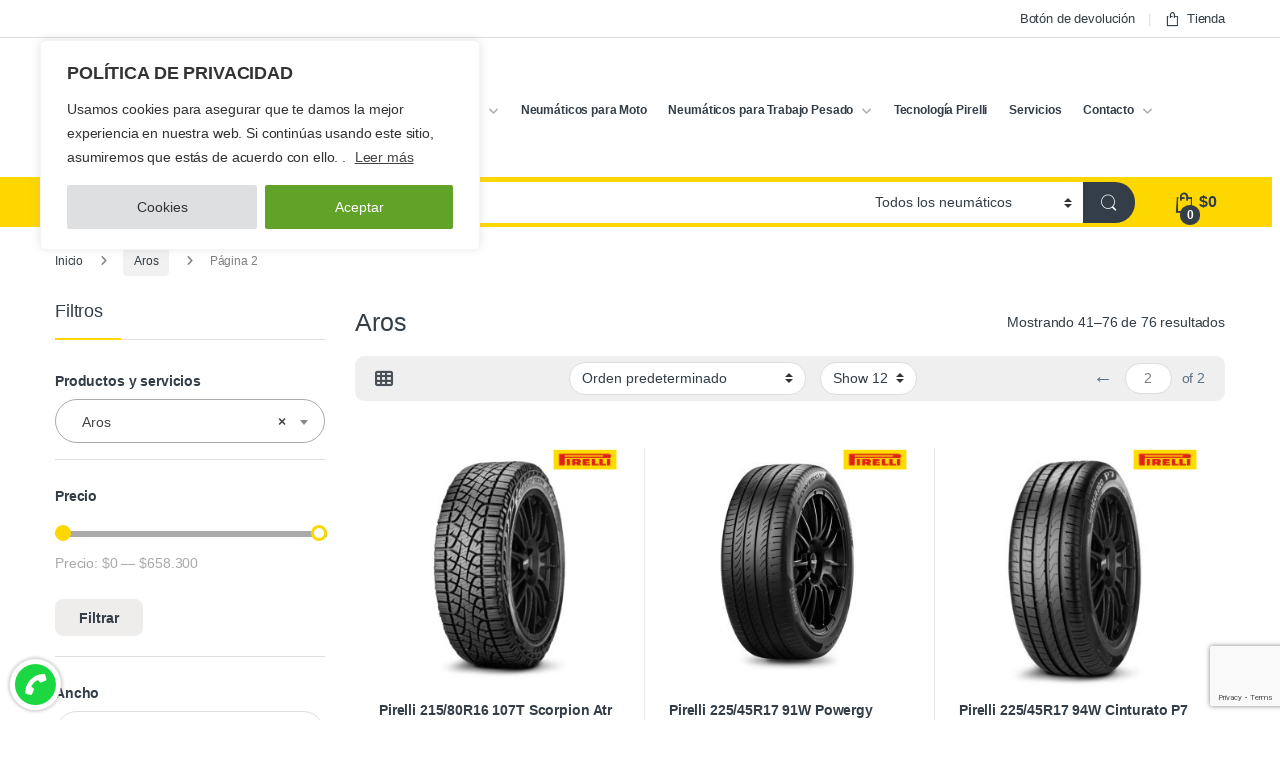

--- FILE ---
content_type: text/html; charset=UTF-8
request_url: https://neumaticosmartin.com.ar/tienda/categoria-producto/aros/page/2/
body_size: 66952
content:
<!DOCTYPE html>
<html lang="es">
<head>
<meta charset="UTF-8">
<meta name="viewport" content="width=device-width, initial-scale=1">
<link rel="profile" href="https://gmpg.org/xfn/11">
<link rel="pingback" href="https://neumaticosmartin.com.ar/tienda/xmlrpc.php">

<meta name='robots' content='index, follow, max-image-preview:large, max-snippet:-1, max-video-preview:-1' />

<!-- Google Tag Manager for WordPress by gtm4wp.com -->
<script data-cfasync="false" data-pagespeed-no-defer>
	var gtm4wp_datalayer_name = "dataLayer";
	var dataLayer = dataLayer || [];
	const gtm4wp_use_sku_instead = 1;
	const gtm4wp_currency = 'ARS';
	const gtm4wp_product_per_impression = 10;
	const gtm4wp_clear_ecommerce = false;
	const gtm4wp_datalayer_max_timeout = 2000;
</script>
<!-- End Google Tag Manager for WordPress by gtm4wp.com -->
	<!-- This site is optimized with the Yoast SEO plugin v26.7 - https://yoast.com/wordpress/plugins/seo/ -->
	<title>Diseño Aros - Página 2 de 2 - Neumáticos Martín</title>
	<link rel="canonical" href="https://neumaticosmartin.com.ar/tienda/categoria-producto/aros/page/2/" />
	<link rel="prev" href="https://neumaticosmartin.com.ar/tienda/categoria-producto/aros/" />
	<meta property="og:locale" content="es_ES" />
	<meta property="og:type" content="article" />
	<meta property="og:title" content="Diseño Aros - Página 2 de 2 - Neumáticos Martín" />
	<meta property="og:url" content="https://neumaticosmartin.com.ar/tienda/categoria-producto/aros/" />
	<meta property="og:site_name" content="Neumáticos Martín" />
	<meta name="twitter:card" content="summary_large_image" />
	<script type="application/ld+json" class="yoast-schema-graph">{"@context":"https://schema.org","@graph":[{"@type":"CollectionPage","@id":"https://neumaticosmartin.com.ar/tienda/categoria-producto/aros/","url":"https://neumaticosmartin.com.ar/tienda/categoria-producto/aros/page/2/","name":"Diseño Aros - Página 2 de 2 - Neumáticos Martín","isPartOf":{"@id":"https://neumaticosmartin.com.ar/tienda/#website"},"primaryImageOfPage":{"@id":"https://neumaticosmartin.com.ar/tienda/categoria-producto/aros/page/2/#primaryimage"},"image":{"@id":"https://neumaticosmartin.com.ar/tienda/categoria-producto/aros/page/2/#primaryimage"},"thumbnailUrl":"https://neumaticosmartin.com.ar/tienda/wp-content/uploads/2020/09/scorpion-atr-img-1.jpg","inLanguage":"es"},{"@type":"ImageObject","inLanguage":"es","@id":"https://neumaticosmartin.com.ar/tienda/categoria-producto/aros/page/2/#primaryimage","url":"https://neumaticosmartin.com.ar/tienda/wp-content/uploads/2020/09/scorpion-atr-img-1.jpg","contentUrl":"https://neumaticosmartin.com.ar/tienda/wp-content/uploads/2020/09/scorpion-atr-img-1.jpg","width":2000,"height":2000},{"@type":"WebSite","@id":"https://neumaticosmartin.com.ar/tienda/#website","url":"https://neumaticosmartin.com.ar/tienda/","name":"Neumáticos Martín","description":"Distribuidor Oficial Pirelli","publisher":{"@id":"https://neumaticosmartin.com.ar/tienda/#organization"},"potentialAction":[{"@type":"SearchAction","target":{"@type":"EntryPoint","urlTemplate":"https://neumaticosmartin.com.ar/tienda/?s={search_term_string}"},"query-input":{"@type":"PropertyValueSpecification","valueRequired":true,"valueName":"search_term_string"}}],"inLanguage":"es"},{"@type":"Organization","@id":"https://neumaticosmartin.com.ar/tienda/#organization","name":"Neumáticos Martín","url":"https://neumaticosmartin.com.ar/tienda/","logo":{"@type":"ImageObject","inLanguage":"es","@id":"https://neumaticosmartin.com.ar/tienda/#/schema/logo/image/","url":"https://neumaticosmartin.com.ar/tienda/wp-content/uploads/2021/11/logo.jpg","contentUrl":"https://neumaticosmartin.com.ar/tienda/wp-content/uploads/2021/11/logo.jpg","width":970,"height":445,"caption":"Neumáticos Martín"},"image":{"@id":"https://neumaticosmartin.com.ar/tienda/#/schema/logo/image/"},"sameAs":["https://www.facebook.com/neumaticosM"]}]}</script>
	<!-- / Yoast SEO plugin. -->


<link rel='dns-prefetch' href='//cdnjs.cloudflare.com' />
<link rel='dns-prefetch' href='//capi-automation.s3.us-east-2.amazonaws.com' />
<link rel="alternate" type="application/rss+xml" title="Neumáticos Martín &raquo; Feed" href="https://neumaticosmartin.com.ar/tienda/feed/" />
<link rel="alternate" type="application/rss+xml" title="Neumáticos Martín &raquo; Feed de los comentarios" href="https://neumaticosmartin.com.ar/tienda/comments/feed/" />
<link rel="alternate" type="application/rss+xml" title="Neumáticos Martín &raquo; Aros Categoría Feed" href="https://neumaticosmartin.com.ar/tienda/categoria-producto/aros/feed/" />
<style id='wp-img-auto-sizes-contain-inline-css' type='text/css'>
img:is([sizes=auto i],[sizes^="auto," i]){contain-intrinsic-size:3000px 1500px}
/*# sourceURL=wp-img-auto-sizes-contain-inline-css */
</style>
<style id='wp-emoji-styles-inline-css' type='text/css'>

	img.wp-smiley, img.emoji {
		display: inline !important;
		border: none !important;
		box-shadow: none !important;
		height: 1em !important;
		width: 1em !important;
		margin: 0 0.07em !important;
		vertical-align: -0.1em !important;
		background: none !important;
		padding: 0 !important;
	}
/*# sourceURL=wp-emoji-styles-inline-css */
</style>
<style id='wp-block-library-inline-css' type='text/css'>
:root{--wp-block-synced-color:#7a00df;--wp-block-synced-color--rgb:122,0,223;--wp-bound-block-color:var(--wp-block-synced-color);--wp-editor-canvas-background:#ddd;--wp-admin-theme-color:#007cba;--wp-admin-theme-color--rgb:0,124,186;--wp-admin-theme-color-darker-10:#006ba1;--wp-admin-theme-color-darker-10--rgb:0,107,160.5;--wp-admin-theme-color-darker-20:#005a87;--wp-admin-theme-color-darker-20--rgb:0,90,135;--wp-admin-border-width-focus:2px}@media (min-resolution:192dpi){:root{--wp-admin-border-width-focus:1.5px}}.wp-element-button{cursor:pointer}:root .has-very-light-gray-background-color{background-color:#eee}:root .has-very-dark-gray-background-color{background-color:#313131}:root .has-very-light-gray-color{color:#eee}:root .has-very-dark-gray-color{color:#313131}:root .has-vivid-green-cyan-to-vivid-cyan-blue-gradient-background{background:linear-gradient(135deg,#00d084,#0693e3)}:root .has-purple-crush-gradient-background{background:linear-gradient(135deg,#34e2e4,#4721fb 50%,#ab1dfe)}:root .has-hazy-dawn-gradient-background{background:linear-gradient(135deg,#faaca8,#dad0ec)}:root .has-subdued-olive-gradient-background{background:linear-gradient(135deg,#fafae1,#67a671)}:root .has-atomic-cream-gradient-background{background:linear-gradient(135deg,#fdd79a,#004a59)}:root .has-nightshade-gradient-background{background:linear-gradient(135deg,#330968,#31cdcf)}:root .has-midnight-gradient-background{background:linear-gradient(135deg,#020381,#2874fc)}:root{--wp--preset--font-size--normal:16px;--wp--preset--font-size--huge:42px}.has-regular-font-size{font-size:1em}.has-larger-font-size{font-size:2.625em}.has-normal-font-size{font-size:var(--wp--preset--font-size--normal)}.has-huge-font-size{font-size:var(--wp--preset--font-size--huge)}.has-text-align-center{text-align:center}.has-text-align-left{text-align:left}.has-text-align-right{text-align:right}.has-fit-text{white-space:nowrap!important}#end-resizable-editor-section{display:none}.aligncenter{clear:both}.items-justified-left{justify-content:flex-start}.items-justified-center{justify-content:center}.items-justified-right{justify-content:flex-end}.items-justified-space-between{justify-content:space-between}.screen-reader-text{border:0;clip-path:inset(50%);height:1px;margin:-1px;overflow:hidden;padding:0;position:absolute;width:1px;word-wrap:normal!important}.screen-reader-text:focus{background-color:#ddd;clip-path:none;color:#444;display:block;font-size:1em;height:auto;left:5px;line-height:normal;padding:15px 23px 14px;text-decoration:none;top:5px;width:auto;z-index:100000}html :where(.has-border-color){border-style:solid}html :where([style*=border-top-color]){border-top-style:solid}html :where([style*=border-right-color]){border-right-style:solid}html :where([style*=border-bottom-color]){border-bottom-style:solid}html :where([style*=border-left-color]){border-left-style:solid}html :where([style*=border-width]){border-style:solid}html :where([style*=border-top-width]){border-top-style:solid}html :where([style*=border-right-width]){border-right-style:solid}html :where([style*=border-bottom-width]){border-bottom-style:solid}html :where([style*=border-left-width]){border-left-style:solid}html :where(img[class*=wp-image-]){height:auto;max-width:100%}:where(figure){margin:0 0 1em}html :where(.is-position-sticky){--wp-admin--admin-bar--position-offset:var(--wp-admin--admin-bar--height,0px)}@media screen and (max-width:600px){html :where(.is-position-sticky){--wp-admin--admin-bar--position-offset:0px}}

/*# sourceURL=wp-block-library-inline-css */
</style><link rel='stylesheet' id='wc-blocks-style-css' href='https://neumaticosmartin.com.ar/tienda/wp-content/plugins/woocommerce/assets/client/blocks/wc-blocks.css?ver=wc-10.4.3' type='text/css' media='all' />
<style id='global-styles-inline-css' type='text/css'>
:root{--wp--preset--aspect-ratio--square: 1;--wp--preset--aspect-ratio--4-3: 4/3;--wp--preset--aspect-ratio--3-4: 3/4;--wp--preset--aspect-ratio--3-2: 3/2;--wp--preset--aspect-ratio--2-3: 2/3;--wp--preset--aspect-ratio--16-9: 16/9;--wp--preset--aspect-ratio--9-16: 9/16;--wp--preset--color--black: #000000;--wp--preset--color--cyan-bluish-gray: #abb8c3;--wp--preset--color--white: #ffffff;--wp--preset--color--pale-pink: #f78da7;--wp--preset--color--vivid-red: #cf2e2e;--wp--preset--color--luminous-vivid-orange: #ff6900;--wp--preset--color--luminous-vivid-amber: #fcb900;--wp--preset--color--light-green-cyan: #7bdcb5;--wp--preset--color--vivid-green-cyan: #00d084;--wp--preset--color--pale-cyan-blue: #8ed1fc;--wp--preset--color--vivid-cyan-blue: #0693e3;--wp--preset--color--vivid-purple: #9b51e0;--wp--preset--gradient--vivid-cyan-blue-to-vivid-purple: linear-gradient(135deg,rgb(6,147,227) 0%,rgb(155,81,224) 100%);--wp--preset--gradient--light-green-cyan-to-vivid-green-cyan: linear-gradient(135deg,rgb(122,220,180) 0%,rgb(0,208,130) 100%);--wp--preset--gradient--luminous-vivid-amber-to-luminous-vivid-orange: linear-gradient(135deg,rgb(252,185,0) 0%,rgb(255,105,0) 100%);--wp--preset--gradient--luminous-vivid-orange-to-vivid-red: linear-gradient(135deg,rgb(255,105,0) 0%,rgb(207,46,46) 100%);--wp--preset--gradient--very-light-gray-to-cyan-bluish-gray: linear-gradient(135deg,rgb(238,238,238) 0%,rgb(169,184,195) 100%);--wp--preset--gradient--cool-to-warm-spectrum: linear-gradient(135deg,rgb(74,234,220) 0%,rgb(151,120,209) 20%,rgb(207,42,186) 40%,rgb(238,44,130) 60%,rgb(251,105,98) 80%,rgb(254,248,76) 100%);--wp--preset--gradient--blush-light-purple: linear-gradient(135deg,rgb(255,206,236) 0%,rgb(152,150,240) 100%);--wp--preset--gradient--blush-bordeaux: linear-gradient(135deg,rgb(254,205,165) 0%,rgb(254,45,45) 50%,rgb(107,0,62) 100%);--wp--preset--gradient--luminous-dusk: linear-gradient(135deg,rgb(255,203,112) 0%,rgb(199,81,192) 50%,rgb(65,88,208) 100%);--wp--preset--gradient--pale-ocean: linear-gradient(135deg,rgb(255,245,203) 0%,rgb(182,227,212) 50%,rgb(51,167,181) 100%);--wp--preset--gradient--electric-grass: linear-gradient(135deg,rgb(202,248,128) 0%,rgb(113,206,126) 100%);--wp--preset--gradient--midnight: linear-gradient(135deg,rgb(2,3,129) 0%,rgb(40,116,252) 100%);--wp--preset--font-size--small: 13px;--wp--preset--font-size--medium: 20px;--wp--preset--font-size--large: 36px;--wp--preset--font-size--x-large: 42px;--wp--preset--spacing--20: 0.44rem;--wp--preset--spacing--30: 0.67rem;--wp--preset--spacing--40: 1rem;--wp--preset--spacing--50: 1.5rem;--wp--preset--spacing--60: 2.25rem;--wp--preset--spacing--70: 3.38rem;--wp--preset--spacing--80: 5.06rem;--wp--preset--shadow--natural: 6px 6px 9px rgba(0, 0, 0, 0.2);--wp--preset--shadow--deep: 12px 12px 50px rgba(0, 0, 0, 0.4);--wp--preset--shadow--sharp: 6px 6px 0px rgba(0, 0, 0, 0.2);--wp--preset--shadow--outlined: 6px 6px 0px -3px rgb(255, 255, 255), 6px 6px rgb(0, 0, 0);--wp--preset--shadow--crisp: 6px 6px 0px rgb(0, 0, 0);}:where(.is-layout-flex){gap: 0.5em;}:where(.is-layout-grid){gap: 0.5em;}body .is-layout-flex{display: flex;}.is-layout-flex{flex-wrap: wrap;align-items: center;}.is-layout-flex > :is(*, div){margin: 0;}body .is-layout-grid{display: grid;}.is-layout-grid > :is(*, div){margin: 0;}:where(.wp-block-columns.is-layout-flex){gap: 2em;}:where(.wp-block-columns.is-layout-grid){gap: 2em;}:where(.wp-block-post-template.is-layout-flex){gap: 1.25em;}:where(.wp-block-post-template.is-layout-grid){gap: 1.25em;}.has-black-color{color: var(--wp--preset--color--black) !important;}.has-cyan-bluish-gray-color{color: var(--wp--preset--color--cyan-bluish-gray) !important;}.has-white-color{color: var(--wp--preset--color--white) !important;}.has-pale-pink-color{color: var(--wp--preset--color--pale-pink) !important;}.has-vivid-red-color{color: var(--wp--preset--color--vivid-red) !important;}.has-luminous-vivid-orange-color{color: var(--wp--preset--color--luminous-vivid-orange) !important;}.has-luminous-vivid-amber-color{color: var(--wp--preset--color--luminous-vivid-amber) !important;}.has-light-green-cyan-color{color: var(--wp--preset--color--light-green-cyan) !important;}.has-vivid-green-cyan-color{color: var(--wp--preset--color--vivid-green-cyan) !important;}.has-pale-cyan-blue-color{color: var(--wp--preset--color--pale-cyan-blue) !important;}.has-vivid-cyan-blue-color{color: var(--wp--preset--color--vivid-cyan-blue) !important;}.has-vivid-purple-color{color: var(--wp--preset--color--vivid-purple) !important;}.has-black-background-color{background-color: var(--wp--preset--color--black) !important;}.has-cyan-bluish-gray-background-color{background-color: var(--wp--preset--color--cyan-bluish-gray) !important;}.has-white-background-color{background-color: var(--wp--preset--color--white) !important;}.has-pale-pink-background-color{background-color: var(--wp--preset--color--pale-pink) !important;}.has-vivid-red-background-color{background-color: var(--wp--preset--color--vivid-red) !important;}.has-luminous-vivid-orange-background-color{background-color: var(--wp--preset--color--luminous-vivid-orange) !important;}.has-luminous-vivid-amber-background-color{background-color: var(--wp--preset--color--luminous-vivid-amber) !important;}.has-light-green-cyan-background-color{background-color: var(--wp--preset--color--light-green-cyan) !important;}.has-vivid-green-cyan-background-color{background-color: var(--wp--preset--color--vivid-green-cyan) !important;}.has-pale-cyan-blue-background-color{background-color: var(--wp--preset--color--pale-cyan-blue) !important;}.has-vivid-cyan-blue-background-color{background-color: var(--wp--preset--color--vivid-cyan-blue) !important;}.has-vivid-purple-background-color{background-color: var(--wp--preset--color--vivid-purple) !important;}.has-black-border-color{border-color: var(--wp--preset--color--black) !important;}.has-cyan-bluish-gray-border-color{border-color: var(--wp--preset--color--cyan-bluish-gray) !important;}.has-white-border-color{border-color: var(--wp--preset--color--white) !important;}.has-pale-pink-border-color{border-color: var(--wp--preset--color--pale-pink) !important;}.has-vivid-red-border-color{border-color: var(--wp--preset--color--vivid-red) !important;}.has-luminous-vivid-orange-border-color{border-color: var(--wp--preset--color--luminous-vivid-orange) !important;}.has-luminous-vivid-amber-border-color{border-color: var(--wp--preset--color--luminous-vivid-amber) !important;}.has-light-green-cyan-border-color{border-color: var(--wp--preset--color--light-green-cyan) !important;}.has-vivid-green-cyan-border-color{border-color: var(--wp--preset--color--vivid-green-cyan) !important;}.has-pale-cyan-blue-border-color{border-color: var(--wp--preset--color--pale-cyan-blue) !important;}.has-vivid-cyan-blue-border-color{border-color: var(--wp--preset--color--vivid-cyan-blue) !important;}.has-vivid-purple-border-color{border-color: var(--wp--preset--color--vivid-purple) !important;}.has-vivid-cyan-blue-to-vivid-purple-gradient-background{background: var(--wp--preset--gradient--vivid-cyan-blue-to-vivid-purple) !important;}.has-light-green-cyan-to-vivid-green-cyan-gradient-background{background: var(--wp--preset--gradient--light-green-cyan-to-vivid-green-cyan) !important;}.has-luminous-vivid-amber-to-luminous-vivid-orange-gradient-background{background: var(--wp--preset--gradient--luminous-vivid-amber-to-luminous-vivid-orange) !important;}.has-luminous-vivid-orange-to-vivid-red-gradient-background{background: var(--wp--preset--gradient--luminous-vivid-orange-to-vivid-red) !important;}.has-very-light-gray-to-cyan-bluish-gray-gradient-background{background: var(--wp--preset--gradient--very-light-gray-to-cyan-bluish-gray) !important;}.has-cool-to-warm-spectrum-gradient-background{background: var(--wp--preset--gradient--cool-to-warm-spectrum) !important;}.has-blush-light-purple-gradient-background{background: var(--wp--preset--gradient--blush-light-purple) !important;}.has-blush-bordeaux-gradient-background{background: var(--wp--preset--gradient--blush-bordeaux) !important;}.has-luminous-dusk-gradient-background{background: var(--wp--preset--gradient--luminous-dusk) !important;}.has-pale-ocean-gradient-background{background: var(--wp--preset--gradient--pale-ocean) !important;}.has-electric-grass-gradient-background{background: var(--wp--preset--gradient--electric-grass) !important;}.has-midnight-gradient-background{background: var(--wp--preset--gradient--midnight) !important;}.has-small-font-size{font-size: var(--wp--preset--font-size--small) !important;}.has-medium-font-size{font-size: var(--wp--preset--font-size--medium) !important;}.has-large-font-size{font-size: var(--wp--preset--font-size--large) !important;}.has-x-large-font-size{font-size: var(--wp--preset--font-size--x-large) !important;}
/*# sourceURL=global-styles-inline-css */
</style>

<style id='classic-theme-styles-inline-css' type='text/css'>
/*! This file is auto-generated */
.wp-block-button__link{color:#fff;background-color:#32373c;border-radius:9999px;box-shadow:none;text-decoration:none;padding:calc(.667em + 2px) calc(1.333em + 2px);font-size:1.125em}.wp-block-file__button{background:#32373c;color:#fff;text-decoration:none}
/*# sourceURL=/wp-includes/css/classic-themes.min.css */
</style>
<link rel='stylesheet' id='cr-frontend-css-css' href='https://neumaticosmartin.com.ar/tienda/wp-content/plugins/customer-reviews-woocommerce/css/frontend.css?ver=5.96.0' type='text/css' media='all' />
<link rel='stylesheet' id='contact-form-7-css' href='https://neumaticosmartin.com.ar/tienda/wp-content/plugins/contact-form-7/includes/css/styles.css?ver=6.1.4' type='text/css' media='all' />
<link rel='stylesheet' id='google_business_reviews_rating_wp_css-css' href='https://neumaticosmartin.com.ar/tienda/wp-content/plugins/g-business-reviews-rating/wp/css/css.css?ver=14635e89a5e923b915b1121520e14009' type='text/css' media='all' />
<link rel='stylesheet' id='google_business_reviews_rating_wp_custom_css-css' href='https://neumaticosmartin.com.ar/tienda/wp-content/plugins/g-business-reviews-rating/wp/css/custom.css?ver=14635e89a5e923b915b1121520e14009' type='text/css' media='all' />
<link rel='stylesheet' id='tickets-consumibles-style-css' href='https://neumaticosmartin.com.ar/tienda/wp-content/plugins/megapublicidad-tickets-consumibles/assets/style.css?ver=14635e89a5e923b915b1121520e14009' type='text/css' media='all' />
<link rel='stylesheet' id='pisol-product-page-shipping-calculator-woocommerce-address-form-css' href='https://neumaticosmartin.com.ar/tienda/wp-content/plugins/product-page-shipping-calculator-for-woocommerce/public/css/address-form.css?ver=14635e89a5e923b915b1121520e14009' type='text/css' media='all' />
<link rel='stylesheet' id='wps_fontawesome-css' href='//cdnjs.cloudflare.com/ajax/libs/font-awesome/4.7.0/css/font-awesome.min.css?ver=14635e89a5e923b915b1121520e14009' type='text/css' media='all' />
<link rel='stylesheet' id='store-styles-css' href='https://neumaticosmartin.com.ar/tienda/wp-content/plugins/wc-pickup-store/assets/css/stores.min.css?ver=14635e89a5e923b915b1121520e14009' type='text/css' media='all' />
<style id='woocommerce-inline-inline-css' type='text/css'>
.woocommerce form .form-row .required { visibility: visible; }
/*# sourceURL=woocommerce-inline-inline-css */
</style>
<link rel='stylesheet' id='wpcf7-redirect-script-frontend-css' href='https://neumaticosmartin.com.ar/tienda/wp-content/plugins/wpcf7-redirect/build/assets/frontend-script.css?ver=2c532d7e2be36f6af233' type='text/css' media='all' />
<link rel='stylesheet' id='tyresaddict-woo-tyre-finder-css' href='https://neumaticosmartin.com.ar/tienda/wp-content/plugins/tyresaddict-woo-tyre-finder/public/css/finder-chromium-br.css?ver=1.2.46' type='text/css' media='all' />
<link rel='stylesheet' id='tyresaddict-woo-tyre-finder-izim-css-css' href='https://cdnjs.cloudflare.com/ajax/libs/izimodal/1.5.1/css/iziModal.min.css?ver=1.2.46' type='text/css' media='all' />
<link rel='stylesheet' id='parent-style-css' href='https://neumaticosmartin.com.ar/tienda/wp-content/themes/electro/style.css?ver=14635e89a5e923b915b1121520e14009' type='text/css' media='all' />
<link rel='stylesheet' id='child-style-css' href='https://neumaticosmartin.com.ar/tienda/wp-content/themes/electro-by-mega-modular/style.css?ver=14635e89a5e923b915b1121520e14009' type='text/css' media='all' />
<link rel='stylesheet' id='font-electro-css' href='https://neumaticosmartin.com.ar/tienda/wp-content/themes/electro/assets/css/font-electro.css?ver=3.6.5' type='text/css' media='all' />
<link rel='stylesheet' id='fontawesome-css' href='https://neumaticosmartin.com.ar/tienda/wp-content/themes/electro/assets/vendor/fontawesome/css/all.min.css?ver=3.6.5' type='text/css' media='all' />
<link rel='stylesheet' id='animate-css-css' href='https://neumaticosmartin.com.ar/tienda/wp-content/themes/electro/assets/vendor/animate.css/animate.min.css?ver=3.6.5' type='text/css' media='all' />
<link rel='stylesheet' id='electro-style-css' href='https://neumaticosmartin.com.ar/tienda/wp-content/themes/electro/style.min.css?ver=3.6.5' type='text/css' media='all' />
<link rel='stylesheet' id='electro-color-css' href='https://neumaticosmartin.com.ar/tienda/wp-content/themes/electro/assets/css/colors/yellow.min.css?ver=3.6.5' type='text/css' media='all' />
<link rel='stylesheet' id='cwginstock_frontend_css-css' href='https://neumaticosmartin.com.ar/tienda/wp-content/plugins/back-in-stock-notifier-for-woocommerce/assets/css/frontend.min.css?ver=6.3.0' type='text/css' media='' />
<link rel='stylesheet' id='cwginstock_bootstrap-css' href='https://neumaticosmartin.com.ar/tienda/wp-content/plugins/back-in-stock-notifier-for-woocommerce/assets/css/bootstrap.min.css?ver=6.3.0' type='text/css' media='' />
<!--n2css--><!--n2js--><script type="text/javascript" id="cookie-law-info-js-extra">
/* <![CDATA[ */
var _ckyConfig = {"_ipData":[],"_assetsURL":"https://neumaticosmartin.com.ar/tienda/wp-content/plugins/cookie-law-info/lite/frontend/images/","_publicURL":"https://neumaticosmartin.com.ar/tienda","_expiry":"365","_categories":[{"name":"Necessary","slug":"necessary","isNecessary":true,"ccpaDoNotSell":true,"cookies":[{"cookieID":"cookielawinfo-checkbox-necessary","domain":"","provider":""},{"cookieID":"cookielawinfo-checkbox-functional","domain":"","provider":""},{"cookieID":"cookielawinfo-checkbox-performance","domain":"","provider":""},{"cookieID":"cookielawinfo-checkbox-analytics","domain":"","provider":""},{"cookieID":"cookielawinfo-checkbox-others","domain":"","provider":""},{"cookieID":"viewed_cookie_policy","domain":"","provider":""}],"active":true,"defaultConsent":{"gdpr":true,"ccpa":true}},{"name":"Functional","slug":"functional","isNecessary":false,"ccpaDoNotSell":true,"cookies":[],"active":true,"defaultConsent":{"gdpr":false,"ccpa":false}},{"name":"Performance","slug":"performance","isNecessary":false,"ccpaDoNotSell":true,"cookies":[],"active":true,"defaultConsent":{"gdpr":false,"ccpa":false}},{"name":"Analytics","slug":"analytics","isNecessary":false,"ccpaDoNotSell":true,"cookies":[],"active":true,"defaultConsent":{"gdpr":false,"ccpa":false}},{"name":"Advertisement","slug":"advertisement","isNecessary":false,"ccpaDoNotSell":true,"cookies":[],"active":true,"defaultConsent":{"gdpr":false,"ccpa":false}},{"name":"Others","slug":"others","isNecessary":false,"ccpaDoNotSell":true,"cookies":[],"active":true,"defaultConsent":{"gdpr":false,"ccpa":false}}],"_activeLaw":"gdpr","_rootDomain":"","_block":"1","_showBanner":"1","_bannerConfig":{"settings":{"type":"box","preferenceCenterType":"popup","position":"top-left","applicableLaw":"gdpr"},"behaviours":{"reloadBannerOnAccept":false,"loadAnalyticsByDefault":false,"animations":{"onLoad":"animate","onHide":"sticky"}},"config":{"revisitConsent":{"status":false,"tag":"revisit-consent","position":"bottom-right","meta":{"url":"#"},"styles":{"background-color":"#0056A7"},"elements":{"title":{"type":"text","tag":"revisit-consent-title","status":true,"styles":{"color":"#0056a7"}}}},"preferenceCenter":{"toggle":{"status":true,"tag":"detail-category-toggle","type":"toggle","states":{"active":{"styles":{"background-color":"#1863DC"}},"inactive":{"styles":{"background-color":"#D0D5D2"}}}}},"categoryPreview":{"status":false,"toggle":{"status":true,"tag":"detail-category-preview-toggle","type":"toggle","states":{"active":{"styles":{"background-color":"#1863DC"}},"inactive":{"styles":{"background-color":"#D0D5D2"}}}}},"videoPlaceholder":{"status":true,"styles":{"background-color":"#000000","border-color":"#000000","color":"#ffffff"}},"readMore":{"status":true,"tag":"readmore-button","type":"link","meta":{"noFollow":true,"newTab":true},"styles":{"color":"#444","background-color":"transparent","border-color":"transparent"}},"showMore":{"status":true,"tag":"show-desc-button","type":"button","styles":{"color":"#1863DC"}},"showLess":{"status":true,"tag":"hide-desc-button","type":"button","styles":{"color":"#1863DC"}},"alwaysActive":{"status":true,"tag":"always-active","styles":{"color":"#008000"}},"manualLinks":{"status":true,"tag":"manual-links","type":"link","styles":{"color":"#1863DC"}},"auditTable":{"status":true},"optOption":{"status":true,"toggle":{"status":true,"tag":"optout-option-toggle","type":"toggle","states":{"active":{"styles":{"background-color":"#1863dc"}},"inactive":{"styles":{"background-color":"#FFFFFF"}}}}}}},"_version":"3.3.9.1","_logConsent":"1","_tags":[{"tag":"accept-button","styles":{"color":"#fff","background-color":"#61a229","border-color":"#61a229"}},{"tag":"reject-button","styles":{"color":"#333333","background-color":"#dedfe0","border-color":"#dedfe0"}},{"tag":"settings-button","styles":{"color":"#333333","background-color":"#dedfe0","border-color":"#dedfe0"}},{"tag":"readmore-button","styles":{"color":"#444","background-color":"transparent","border-color":"transparent"}},{"tag":"donotsell-button","styles":{"color":"#333333","background-color":"","border-color":""}},{"tag":"show-desc-button","styles":{"color":"#1863DC"}},{"tag":"hide-desc-button","styles":{"color":"#1863DC"}},{"tag":"cky-always-active","styles":[]},{"tag":"cky-link","styles":[]},{"tag":"accept-button","styles":{"color":"#fff","background-color":"#61a229","border-color":"#61a229"}},{"tag":"revisit-consent","styles":{"background-color":"#0056A7"}}],"_shortCodes":[{"key":"cky_readmore","content":"\u003Ca href=\"https://neumaticosmartin.com.ar/tienda/terms-and-conditions/\" class=\"cky-policy\" aria-label=\"Leer m\u00e1s\" target=\"_blank\" rel=\"noopener\" data-cky-tag=\"readmore-button\"\u003ELeer m\u00e1s\u003C/a\u003E","tag":"readmore-button","status":true,"attributes":{"rel":"nofollow","target":"_blank"}},{"key":"cky_show_desc","content":"\u003Cbutton class=\"cky-show-desc-btn\" data-cky-tag=\"show-desc-button\" aria-label=\"Show more\"\u003EShow more\u003C/button\u003E","tag":"show-desc-button","status":true,"attributes":[]},{"key":"cky_hide_desc","content":"\u003Cbutton class=\"cky-show-desc-btn\" data-cky-tag=\"hide-desc-button\" aria-label=\"Show less\"\u003EShow less\u003C/button\u003E","tag":"hide-desc-button","status":true,"attributes":[]},{"key":"cky_optout_show_desc","content":"[cky_optout_show_desc]","tag":"optout-show-desc-button","status":true,"attributes":[]},{"key":"cky_optout_hide_desc","content":"[cky_optout_hide_desc]","tag":"optout-hide-desc-button","status":true,"attributes":[]},{"key":"cky_category_toggle_label","content":"[cky_{{status}}_category_label] [cky_preference_{{category_slug}}_title]","tag":"","status":true,"attributes":[]},{"key":"cky_enable_category_label","content":"Enable","tag":"","status":true,"attributes":[]},{"key":"cky_disable_category_label","content":"Disable","tag":"","status":true,"attributes":[]},{"key":"cky_video_placeholder","content":"\u003Cdiv class=\"video-placeholder-normal\" data-cky-tag=\"video-placeholder\" id=\"[UNIQUEID]\"\u003E\u003Cp class=\"video-placeholder-text-normal\" data-cky-tag=\"placeholder-title\"\u003EPlease accept cookies to access this content\u003C/p\u003E\u003C/div\u003E","tag":"","status":true,"attributes":[]},{"key":"cky_enable_optout_label","content":"Enable","tag":"","status":true,"attributes":[]},{"key":"cky_disable_optout_label","content":"Disable","tag":"","status":true,"attributes":[]},{"key":"cky_optout_toggle_label","content":"[cky_{{status}}_optout_label] [cky_optout_option_title]","tag":"","status":true,"attributes":[]},{"key":"cky_optout_option_title","content":"Do Not Sell or Share My Personal Information","tag":"","status":true,"attributes":[]},{"key":"cky_optout_close_label","content":"Close","tag":"","status":true,"attributes":[]},{"key":"cky_preference_close_label","content":"Close","tag":"","status":true,"attributes":[]}],"_rtl":"","_language":"en","_providersToBlock":[]};
var _ckyStyles = {"css":".cky-overlay{background: #000000; opacity: 0.4; position: fixed; top: 0; left: 0; width: 100%; height: 100%; z-index: 99999999;}.cky-hide{display: none;}.cky-btn-revisit-wrapper{display: flex; align-items: center; justify-content: center; background: #0056a7; width: 45px; height: 45px; border-radius: 50%; position: fixed; z-index: 999999; cursor: pointer;}.cky-revisit-bottom-left{bottom: 15px; left: 15px;}.cky-revisit-bottom-right{bottom: 15px; right: 15px;}.cky-btn-revisit-wrapper .cky-btn-revisit{display: flex; align-items: center; justify-content: center; background: none; border: none; cursor: pointer; position: relative; margin: 0; padding: 0;}.cky-btn-revisit-wrapper .cky-btn-revisit img{max-width: fit-content; margin: 0; height: 30px; width: 30px;}.cky-revisit-bottom-left:hover::before{content: attr(data-tooltip); position: absolute; background: #4e4b66; color: #ffffff; left: calc(100% + 7px); font-size: 12px; line-height: 16px; width: max-content; padding: 4px 8px; border-radius: 4px;}.cky-revisit-bottom-left:hover::after{position: absolute; content: \"\"; border: 5px solid transparent; left: calc(100% + 2px); border-left-width: 0; border-right-color: #4e4b66;}.cky-revisit-bottom-right:hover::before{content: attr(data-tooltip); position: absolute; background: #4e4b66; color: #ffffff; right: calc(100% + 7px); font-size: 12px; line-height: 16px; width: max-content; padding: 4px 8px; border-radius: 4px;}.cky-revisit-bottom-right:hover::after{position: absolute; content: \"\"; border: 5px solid transparent; right: calc(100% + 2px); border-right-width: 0; border-left-color: #4e4b66;}.cky-revisit-hide{display: none;}.cky-consent-container{position: fixed; width: 440px; box-sizing: border-box; z-index: 9999999; border-radius: 6px;}.cky-consent-container .cky-consent-bar{background: #ffffff; border: 1px solid; padding: 20px 26px; box-shadow: 0 -1px 10px 0 #acabab4d; border-radius: 6px;}.cky-box-bottom-left{bottom: 40px; left: 40px;}.cky-box-bottom-right{bottom: 40px; right: 40px;}.cky-box-top-left{top: 40px; left: 40px;}.cky-box-top-right{top: 40px; right: 40px;}.cky-custom-brand-logo-wrapper .cky-custom-brand-logo{width: 100px; height: auto; margin: 0 0 12px 0;}.cky-notice .cky-title{color: #212121; font-weight: 700; font-size: 18px; line-height: 24px; margin: 0 0 12px 0;}.cky-notice-des *,.cky-preference-content-wrapper *,.cky-accordion-header-des *,.cky-gpc-wrapper .cky-gpc-desc *{font-size: 14px;}.cky-notice-des{color: #212121; font-size: 14px; line-height: 24px; font-weight: 400;}.cky-notice-des img{height: 25px; width: 25px;}.cky-consent-bar .cky-notice-des p,.cky-gpc-wrapper .cky-gpc-desc p,.cky-preference-body-wrapper .cky-preference-content-wrapper p,.cky-accordion-header-wrapper .cky-accordion-header-des p,.cky-cookie-des-table li div:last-child p{color: inherit; margin-top: 0; overflow-wrap: break-word;}.cky-notice-des P:last-child,.cky-preference-content-wrapper p:last-child,.cky-cookie-des-table li div:last-child p:last-child,.cky-gpc-wrapper .cky-gpc-desc p:last-child{margin-bottom: 0;}.cky-notice-des a.cky-policy,.cky-notice-des button.cky-policy{font-size: 14px; color: #1863dc; white-space: nowrap; cursor: pointer; background: transparent; border: 1px solid; text-decoration: underline;}.cky-notice-des button.cky-policy{padding: 0;}.cky-notice-des a.cky-policy:focus-visible,.cky-notice-des button.cky-policy:focus-visible,.cky-preference-content-wrapper .cky-show-desc-btn:focus-visible,.cky-accordion-header .cky-accordion-btn:focus-visible,.cky-preference-header .cky-btn-close:focus-visible,.cky-switch input[type=\"checkbox\"]:focus-visible,.cky-footer-wrapper a:focus-visible,.cky-btn:focus-visible{outline: 2px solid #1863dc; outline-offset: 2px;}.cky-btn:focus:not(:focus-visible),.cky-accordion-header .cky-accordion-btn:focus:not(:focus-visible),.cky-preference-content-wrapper .cky-show-desc-btn:focus:not(:focus-visible),.cky-btn-revisit-wrapper .cky-btn-revisit:focus:not(:focus-visible),.cky-preference-header .cky-btn-close:focus:not(:focus-visible),.cky-consent-bar .cky-banner-btn-close:focus:not(:focus-visible){outline: 0;}button.cky-show-desc-btn:not(:hover):not(:active){color: #1863dc; background: transparent;}button.cky-accordion-btn:not(:hover):not(:active),button.cky-banner-btn-close:not(:hover):not(:active),button.cky-btn-revisit:not(:hover):not(:active),button.cky-btn-close:not(:hover):not(:active){background: transparent;}.cky-consent-bar button:hover,.cky-modal.cky-modal-open button:hover,.cky-consent-bar button:focus,.cky-modal.cky-modal-open button:focus{text-decoration: none;}.cky-notice-btn-wrapper{display: flex; justify-content: flex-start; align-items: center; flex-wrap: wrap; margin-top: 16px;}.cky-notice-btn-wrapper .cky-btn{text-shadow: none; box-shadow: none;}.cky-btn{flex: auto; max-width: 100%; font-size: 14px; font-family: inherit; line-height: 24px; padding: 8px; font-weight: 500; margin: 0 8px 0 0; border-radius: 2px; cursor: pointer; text-align: center; text-transform: none; min-height: 0;}.cky-btn:hover{opacity: 0.8;}.cky-btn-customize{color: #1863dc; background: transparent; border: 2px solid #1863dc;}.cky-btn-reject{color: #1863dc; background: transparent; border: 2px solid #1863dc;}.cky-btn-accept{background: #1863dc; color: #ffffff; border: 2px solid #1863dc;}.cky-btn:last-child{margin-right: 0;}@media (max-width: 576px){.cky-box-bottom-left{bottom: 0; left: 0;}.cky-box-bottom-right{bottom: 0; right: 0;}.cky-box-top-left{top: 0; left: 0;}.cky-box-top-right{top: 0; right: 0;}}@media (max-height: 480px){.cky-consent-container{max-height: 100vh;overflow-y: scroll}.cky-notice-des{max-height: unset !important;overflow-y: unset !important}.cky-preference-center{height: 100vh;overflow: auto !important}.cky-preference-center .cky-preference-body-wrapper{overflow: unset}}@media (max-width: 440px){.cky-box-bottom-left, .cky-box-bottom-right, .cky-box-top-left, .cky-box-top-right{width: 100%; max-width: 100%;}.cky-consent-container .cky-consent-bar{padding: 20px 0;}.cky-custom-brand-logo-wrapper, .cky-notice .cky-title, .cky-notice-des, .cky-notice-btn-wrapper{padding: 0 24px;}.cky-notice-des{max-height: 40vh; overflow-y: scroll;}.cky-notice-btn-wrapper{flex-direction: column; margin-top: 0;}.cky-btn{width: 100%; margin: 10px 0 0 0;}.cky-notice-btn-wrapper .cky-btn-customize{order: 2;}.cky-notice-btn-wrapper .cky-btn-reject{order: 3;}.cky-notice-btn-wrapper .cky-btn-accept{order: 1; margin-top: 16px;}}@media (max-width: 352px){.cky-notice .cky-title{font-size: 16px;}.cky-notice-des *{font-size: 12px;}.cky-notice-des, .cky-btn{font-size: 12px;}}.cky-modal.cky-modal-open{display: flex; visibility: visible; -webkit-transform: translate(-50%, -50%); -moz-transform: translate(-50%, -50%); -ms-transform: translate(-50%, -50%); -o-transform: translate(-50%, -50%); transform: translate(-50%, -50%); top: 50%; left: 50%; transition: all 1s ease;}.cky-modal{box-shadow: 0 32px 68px rgba(0, 0, 0, 0.3); margin: 0 auto; position: fixed; max-width: 100%; background: #ffffff; top: 50%; box-sizing: border-box; border-radius: 6px; z-index: 999999999; color: #212121; -webkit-transform: translate(-50%, 100%); -moz-transform: translate(-50%, 100%); -ms-transform: translate(-50%, 100%); -o-transform: translate(-50%, 100%); transform: translate(-50%, 100%); visibility: hidden; transition: all 0s ease;}.cky-preference-center{max-height: 79vh; overflow: hidden; width: 845px; overflow: hidden; flex: 1 1 0; display: flex; flex-direction: column; border-radius: 6px;}.cky-preference-header{display: flex; align-items: center; justify-content: space-between; padding: 22px 24px; border-bottom: 1px solid;}.cky-preference-header .cky-preference-title{font-size: 18px; font-weight: 700; line-height: 24px;}.cky-preference-header .cky-btn-close{margin: 0; cursor: pointer; vertical-align: middle; padding: 0; background: none; border: none; width: 24px; height: 24px; min-height: 0; line-height: 0; text-shadow: none; box-shadow: none;}.cky-preference-header .cky-btn-close img{margin: 0; height: 10px; width: 10px;}.cky-preference-body-wrapper{padding: 0 24px; flex: 1; overflow: auto; box-sizing: border-box;}.cky-preference-content-wrapper,.cky-gpc-wrapper .cky-gpc-desc{font-size: 14px; line-height: 24px; font-weight: 400; padding: 12px 0;}.cky-preference-content-wrapper{border-bottom: 1px solid;}.cky-preference-content-wrapper img{height: 25px; width: 25px;}.cky-preference-content-wrapper .cky-show-desc-btn{font-size: 14px; font-family: inherit; color: #1863dc; text-decoration: none; line-height: 24px; padding: 0; margin: 0; white-space: nowrap; cursor: pointer; background: transparent; border-color: transparent; text-transform: none; min-height: 0; text-shadow: none; box-shadow: none;}.cky-accordion-wrapper{margin-bottom: 10px;}.cky-accordion{border-bottom: 1px solid;}.cky-accordion:last-child{border-bottom: none;}.cky-accordion .cky-accordion-item{display: flex; margin-top: 10px;}.cky-accordion .cky-accordion-body{display: none;}.cky-accordion.cky-accordion-active .cky-accordion-body{display: block; padding: 0 22px; margin-bottom: 16px;}.cky-accordion-header-wrapper{cursor: pointer; width: 100%;}.cky-accordion-item .cky-accordion-header{display: flex; justify-content: space-between; align-items: center;}.cky-accordion-header .cky-accordion-btn{font-size: 16px; font-family: inherit; color: #212121; line-height: 24px; background: none; border: none; font-weight: 700; padding: 0; margin: 0; cursor: pointer; text-transform: none; min-height: 0; text-shadow: none; box-shadow: none;}.cky-accordion-header .cky-always-active{color: #008000; font-weight: 600; line-height: 24px; font-size: 14px;}.cky-accordion-header-des{font-size: 14px; line-height: 24px; margin: 10px 0 16px 0;}.cky-accordion-chevron{margin-right: 22px; position: relative; cursor: pointer;}.cky-accordion-chevron-hide{display: none;}.cky-accordion .cky-accordion-chevron i::before{content: \"\"; position: absolute; border-right: 1.4px solid; border-bottom: 1.4px solid; border-color: inherit; height: 6px; width: 6px; -webkit-transform: rotate(-45deg); -moz-transform: rotate(-45deg); -ms-transform: rotate(-45deg); -o-transform: rotate(-45deg); transform: rotate(-45deg); transition: all 0.2s ease-in-out; top: 8px;}.cky-accordion.cky-accordion-active .cky-accordion-chevron i::before{-webkit-transform: rotate(45deg); -moz-transform: rotate(45deg); -ms-transform: rotate(45deg); -o-transform: rotate(45deg); transform: rotate(45deg);}.cky-audit-table{background: #f4f4f4; border-radius: 6px;}.cky-audit-table .cky-empty-cookies-text{color: inherit; font-size: 12px; line-height: 24px; margin: 0; padding: 10px;}.cky-audit-table .cky-cookie-des-table{font-size: 12px; line-height: 24px; font-weight: normal; padding: 15px 10px; border-bottom: 1px solid; border-bottom-color: inherit; margin: 0;}.cky-audit-table .cky-cookie-des-table:last-child{border-bottom: none;}.cky-audit-table .cky-cookie-des-table li{list-style-type: none; display: flex; padding: 3px 0;}.cky-audit-table .cky-cookie-des-table li:first-child{padding-top: 0;}.cky-cookie-des-table li div:first-child{width: 100px; font-weight: 600; word-break: break-word; word-wrap: break-word;}.cky-cookie-des-table li div:last-child{flex: 1; word-break: break-word; word-wrap: break-word; margin-left: 8px;}.cky-footer-shadow{display: block; width: 100%; height: 40px; background: linear-gradient(180deg, rgba(255, 255, 255, 0) 0%, #ffffff 100%); position: absolute; bottom: calc(100% - 1px);}.cky-footer-wrapper{position: relative;}.cky-prefrence-btn-wrapper{display: flex; flex-wrap: wrap; align-items: center; justify-content: center; padding: 22px 24px; border-top: 1px solid;}.cky-prefrence-btn-wrapper .cky-btn{flex: auto; max-width: 100%; text-shadow: none; box-shadow: none;}.cky-btn-preferences{color: #1863dc; background: transparent; border: 2px solid #1863dc;}.cky-preference-header,.cky-preference-body-wrapper,.cky-preference-content-wrapper,.cky-accordion-wrapper,.cky-accordion,.cky-accordion-wrapper,.cky-footer-wrapper,.cky-prefrence-btn-wrapper{border-color: inherit;}@media (max-width: 845px){.cky-modal{max-width: calc(100% - 16px);}}@media (max-width: 576px){.cky-modal{max-width: 100%;}.cky-preference-center{max-height: 100vh;}.cky-prefrence-btn-wrapper{flex-direction: column;}.cky-accordion.cky-accordion-active .cky-accordion-body{padding-right: 0;}.cky-prefrence-btn-wrapper .cky-btn{width: 100%; margin: 10px 0 0 0;}.cky-prefrence-btn-wrapper .cky-btn-reject{order: 3;}.cky-prefrence-btn-wrapper .cky-btn-accept{order: 1; margin-top: 0;}.cky-prefrence-btn-wrapper .cky-btn-preferences{order: 2;}}@media (max-width: 425px){.cky-accordion-chevron{margin-right: 15px;}.cky-notice-btn-wrapper{margin-top: 0;}.cky-accordion.cky-accordion-active .cky-accordion-body{padding: 0 15px;}}@media (max-width: 352px){.cky-preference-header .cky-preference-title{font-size: 16px;}.cky-preference-header{padding: 16px 24px;}.cky-preference-content-wrapper *, .cky-accordion-header-des *{font-size: 12px;}.cky-preference-content-wrapper, .cky-preference-content-wrapper .cky-show-more, .cky-accordion-header .cky-always-active, .cky-accordion-header-des, .cky-preference-content-wrapper .cky-show-desc-btn, .cky-notice-des a.cky-policy{font-size: 12px;}.cky-accordion-header .cky-accordion-btn{font-size: 14px;}}.cky-switch{display: flex;}.cky-switch input[type=\"checkbox\"]{position: relative; width: 44px; height: 24px; margin: 0; background: #d0d5d2; -webkit-appearance: none; border-radius: 50px; cursor: pointer; outline: 0; border: none; top: 0;}.cky-switch input[type=\"checkbox\"]:checked{background: #1863dc;}.cky-switch input[type=\"checkbox\"]:before{position: absolute; content: \"\"; height: 20px; width: 20px; left: 2px; bottom: 2px; border-radius: 50%; background-color: white; -webkit-transition: 0.4s; transition: 0.4s; margin: 0;}.cky-switch input[type=\"checkbox\"]:after{display: none;}.cky-switch input[type=\"checkbox\"]:checked:before{-webkit-transform: translateX(20px); -ms-transform: translateX(20px); transform: translateX(20px);}@media (max-width: 425px){.cky-switch input[type=\"checkbox\"]{width: 38px; height: 21px;}.cky-switch input[type=\"checkbox\"]:before{height: 17px; width: 17px;}.cky-switch input[type=\"checkbox\"]:checked:before{-webkit-transform: translateX(17px); -ms-transform: translateX(17px); transform: translateX(17px);}}.cky-consent-bar .cky-banner-btn-close{position: absolute; right: 9px; top: 5px; background: none; border: none; cursor: pointer; padding: 0; margin: 0; min-height: 0; line-height: 0; height: 24px; width: 24px; text-shadow: none; box-shadow: none;}.cky-consent-bar .cky-banner-btn-close img{height: 9px; width: 9px; margin: 0;}.cky-notice-group{font-size: 14px; line-height: 24px; font-weight: 400; color: #212121;}.cky-notice-btn-wrapper .cky-btn-do-not-sell{font-size: 14px; line-height: 24px; padding: 6px 0; margin: 0; font-weight: 500; background: none; border-radius: 2px; border: none; cursor: pointer; text-align: left; color: #1863dc; background: transparent; border-color: transparent; box-shadow: none; text-shadow: none;}.cky-consent-bar .cky-banner-btn-close:focus-visible,.cky-notice-btn-wrapper .cky-btn-do-not-sell:focus-visible,.cky-opt-out-btn-wrapper .cky-btn:focus-visible,.cky-opt-out-checkbox-wrapper input[type=\"checkbox\"].cky-opt-out-checkbox:focus-visible{outline: 2px solid #1863dc; outline-offset: 2px;}@media (max-width: 440px){.cky-consent-container{width: 100%;}}@media (max-width: 352px){.cky-notice-des a.cky-policy, .cky-notice-btn-wrapper .cky-btn-do-not-sell{font-size: 12px;}}.cky-opt-out-wrapper{padding: 12px 0;}.cky-opt-out-wrapper .cky-opt-out-checkbox-wrapper{display: flex; align-items: center;}.cky-opt-out-checkbox-wrapper .cky-opt-out-checkbox-label{font-size: 16px; font-weight: 700; line-height: 24px; margin: 0 0 0 12px; cursor: pointer;}.cky-opt-out-checkbox-wrapper input[type=\"checkbox\"].cky-opt-out-checkbox{background-color: #ffffff; border: 1px solid black; width: 20px; height: 18.5px; margin: 0; -webkit-appearance: none; position: relative; display: flex; align-items: center; justify-content: center; border-radius: 2px; cursor: pointer;}.cky-opt-out-checkbox-wrapper input[type=\"checkbox\"].cky-opt-out-checkbox:checked{background-color: #1863dc; border: none;}.cky-opt-out-checkbox-wrapper input[type=\"checkbox\"].cky-opt-out-checkbox:checked::after{left: 6px; bottom: 4px; width: 7px; height: 13px; border: solid #ffffff; border-width: 0 3px 3px 0; border-radius: 2px; -webkit-transform: rotate(45deg); -ms-transform: rotate(45deg); transform: rotate(45deg); content: \"\"; position: absolute; box-sizing: border-box;}.cky-opt-out-checkbox-wrapper.cky-disabled .cky-opt-out-checkbox-label,.cky-opt-out-checkbox-wrapper.cky-disabled input[type=\"checkbox\"].cky-opt-out-checkbox{cursor: no-drop;}.cky-gpc-wrapper{margin: 0 0 0 32px;}.cky-footer-wrapper .cky-opt-out-btn-wrapper{display: flex; flex-wrap: wrap; align-items: center; justify-content: center; padding: 22px 24px;}.cky-opt-out-btn-wrapper .cky-btn{flex: auto; max-width: 100%; text-shadow: none; box-shadow: none;}.cky-opt-out-btn-wrapper .cky-btn-cancel{border: 1px solid #dedfe0; background: transparent; color: #858585;}.cky-opt-out-btn-wrapper .cky-btn-confirm{background: #1863dc; color: #ffffff; border: 1px solid #1863dc;}@media (max-width: 352px){.cky-opt-out-checkbox-wrapper .cky-opt-out-checkbox-label{font-size: 14px;}.cky-gpc-wrapper .cky-gpc-desc, .cky-gpc-wrapper .cky-gpc-desc *{font-size: 12px;}.cky-opt-out-checkbox-wrapper input[type=\"checkbox\"].cky-opt-out-checkbox{width: 16px; height: 16px;}.cky-opt-out-checkbox-wrapper input[type=\"checkbox\"].cky-opt-out-checkbox:checked::after{left: 5px; bottom: 4px; width: 3px; height: 9px;}.cky-gpc-wrapper{margin: 0 0 0 28px;}}.video-placeholder-youtube{background-size: 100% 100%; background-position: center; background-repeat: no-repeat; background-color: #b2b0b059; position: relative; display: flex; align-items: center; justify-content: center; max-width: 100%;}.video-placeholder-text-youtube{text-align: center; align-items: center; padding: 10px 16px; background-color: #000000cc; color: #ffffff; border: 1px solid; border-radius: 2px; cursor: pointer;}.video-placeholder-normal{background-image: url(\"/wp-content/plugins/cookie-law-info/lite/frontend/images/placeholder.svg\"); background-size: 80px; background-position: center; background-repeat: no-repeat; background-color: #b2b0b059; position: relative; display: flex; align-items: flex-end; justify-content: center; max-width: 100%;}.video-placeholder-text-normal{align-items: center; padding: 10px 16px; text-align: center; border: 1px solid; border-radius: 2px; cursor: pointer;}.cky-rtl{direction: rtl; text-align: right;}.cky-rtl .cky-banner-btn-close{left: 9px; right: auto;}.cky-rtl .cky-notice-btn-wrapper .cky-btn:last-child{margin-right: 8px;}.cky-rtl .cky-notice-btn-wrapper .cky-btn:first-child{margin-right: 0;}.cky-rtl .cky-notice-btn-wrapper{margin-left: 0; margin-right: 15px;}.cky-rtl .cky-prefrence-btn-wrapper .cky-btn{margin-right: 8px;}.cky-rtl .cky-prefrence-btn-wrapper .cky-btn:first-child{margin-right: 0;}.cky-rtl .cky-accordion .cky-accordion-chevron i::before{border: none; border-left: 1.4px solid; border-top: 1.4px solid; left: 12px;}.cky-rtl .cky-accordion.cky-accordion-active .cky-accordion-chevron i::before{-webkit-transform: rotate(-135deg); -moz-transform: rotate(-135deg); -ms-transform: rotate(-135deg); -o-transform: rotate(-135deg); transform: rotate(-135deg);}@media (max-width: 768px){.cky-rtl .cky-notice-btn-wrapper{margin-right: 0;}}@media (max-width: 576px){.cky-rtl .cky-notice-btn-wrapper .cky-btn:last-child{margin-right: 0;}.cky-rtl .cky-prefrence-btn-wrapper .cky-btn{margin-right: 0;}.cky-rtl .cky-accordion.cky-accordion-active .cky-accordion-body{padding: 0 22px 0 0;}}@media (max-width: 425px){.cky-rtl .cky-accordion.cky-accordion-active .cky-accordion-body{padding: 0 15px 0 0;}}.cky-rtl .cky-opt-out-btn-wrapper .cky-btn{margin-right: 12px;}.cky-rtl .cky-opt-out-btn-wrapper .cky-btn:first-child{margin-right: 0;}.cky-rtl .cky-opt-out-checkbox-wrapper .cky-opt-out-checkbox-label{margin: 0 12px 0 0;}"};
//# sourceURL=cookie-law-info-js-extra
/* ]]> */
</script>
<script type="text/javascript" src="https://neumaticosmartin.com.ar/tienda/wp-content/plugins/cookie-law-info/lite/frontend/js/script.min.js?ver=3.3.9.1" id="cookie-law-info-js"></script>
<script type="text/javascript" id="jquery-core-js-extra">
/* <![CDATA[ */
var pi_ppscw_setting = {"wc_ajax_url":"/tienda/?wc-ajax=%%endpoint%%","ajaxUrl":"https://neumaticosmartin.com.ar/tienda/wp-admin/admin-ajax.php","loading":"Loading..","auto_select_country":"AR","load_location_by_ajax":"0"};
var xlwcty = {"ajax_url":"https://neumaticosmartin.com.ar/tienda/wp-admin/admin-ajax.php","version":"2.23.0","wc_version":"10.4.3"};
//# sourceURL=jquery-core-js-extra
/* ]]> */
</script>
<script type="text/javascript" src="https://neumaticosmartin.com.ar/tienda/wp-includes/js/jquery/jquery.min.js?ver=3.7.1" id="jquery-core-js"></script>
<script type="text/javascript" src="https://neumaticosmartin.com.ar/tienda/wp-includes/js/jquery/jquery-migrate.min.js?ver=3.4.1" id="jquery-migrate-js"></script>
<script type="text/javascript" src="https://neumaticosmartin.com.ar/tienda/wp-content/plugins/g-business-reviews-rating/wp/js/js.js?ver=14635e89a5e923b915b1121520e14009" id="google_business_reviews_rating_wp_js-js"></script>
<script type="text/javascript" src="https://neumaticosmartin.com.ar/tienda/wp-content/plugins/woocommerce/assets/js/jquery-blockui/jquery.blockUI.min.js?ver=2.7.0-wc.10.4.3" id="wc-jquery-blockui-js" data-wp-strategy="defer"></script>
<script type="text/javascript" src="https://neumaticosmartin.com.ar/tienda/wp-content/plugins/woocommerce/assets/js/js-cookie/js.cookie.min.js?ver=2.1.4-wc.10.4.3" id="wc-js-cookie-js" defer="defer" data-wp-strategy="defer"></script>
<script type="text/javascript" id="woocommerce-js-extra">
/* <![CDATA[ */
var woocommerce_params = {"ajax_url":"/tienda/wp-admin/admin-ajax.php","wc_ajax_url":"/tienda/?wc-ajax=%%endpoint%%","i18n_password_show":"Mostrar contrase\u00f1a","i18n_password_hide":"Ocultar contrase\u00f1a"};
//# sourceURL=woocommerce-js-extra
/* ]]> */
</script>
<script type="text/javascript" src="https://neumaticosmartin.com.ar/tienda/wp-content/plugins/woocommerce/assets/js/frontend/woocommerce.min.js?ver=10.4.3" id="woocommerce-js" defer="defer" data-wp-strategy="defer"></script>
<script type="text/javascript" id="tyresaddict-woo-tyre-finder-js-extra">
/* <![CDATA[ */
var tyresaddict_woo_finder = {"ajax_url":"https://neumaticosmartin.com.ar/tienda/wp-admin/admin-ajax.php","tyre_url":"/tienda/shop/?tyre-filter=true/","wheel_url":"","popup_type":"default","popup_id":"172"};
//# sourceURL=tyresaddict-woo-tyre-finder-js-extra
/* ]]> */
</script>
<script type="text/javascript" src="https://neumaticosmartin.com.ar/tienda/wp-content/plugins/tyresaddict-woo-tyre-finder/public/js/finder-public.js?ver=1.2.46" id="tyresaddict-woo-tyre-finder-js"></script>
<script type="text/javascript" src="https://cdnjs.cloudflare.com/ajax/libs/izimodal/1.5.1/js/iziModal.min.js?ver=1.2.46" id="tyresaddict-woo-tyre-finder-izim-js"></script>
<script type="text/javascript" id="wc-cart-fragments-js-extra">
/* <![CDATA[ */
var wc_cart_fragments_params = {"ajax_url":"/tienda/wp-admin/admin-ajax.php","wc_ajax_url":"/tienda/?wc-ajax=%%endpoint%%","cart_hash_key":"wc_cart_hash_af56d6e7670a834f0c1e2959fd72b45d","fragment_name":"wc_fragments_af56d6e7670a834f0c1e2959fd72b45d","request_timeout":"5000"};
//# sourceURL=wc-cart-fragments-js-extra
/* ]]> */
</script>
<script type="text/javascript" src="https://neumaticosmartin.com.ar/tienda/wp-content/plugins/woocommerce/assets/js/frontend/cart-fragments.min.js?ver=10.4.3" id="wc-cart-fragments-js" defer="defer" data-wp-strategy="defer"></script>
<script></script><link rel="https://api.w.org/" href="https://neumaticosmartin.com.ar/tienda/wp-json/" /><link rel="alternate" title="JSON" type="application/json" href="https://neumaticosmartin.com.ar/tienda/wp-json/wp/v2/product_cat/413" /><link rel="EditURI" type="application/rsd+xml" title="RSD" href="https://neumaticosmartin.com.ar/tienda/xmlrpc.php?rsd" />
<meta name="generator" content="Redux 4.5.10" /><style id="cky-style-inline">[data-cky-tag]{visibility:hidden;}</style><!-- start Simple Custom CSS and JS -->
<style type="text/css">
/* ==========================================================================
   MEGA MENU FIX V6 - ESTÁNDAR (Clase: .menu-header-mega)
   ========================================================================== */

a.btn-neumaticos {
    font-weight: 500 !important;
	font-size: 13px !important;
}

/* --- 2. CONTENEDOR DE LA LISTA DE PRODUCTOS --- */
.dropdown-menu .woocommerce,
.dropdown-menu ul.products {
    display: block !important;
    float: none !important;
    clear: both !important;          /* IMPORTANTE: Obedece al "clear" del título */
    margin-top: 0 !important;
    padding-top: 10px !important;    /* Pequeño aire de seguridad */
}

/* --- 3. ESTILO DE ÍTEMS (Transformar Grilla en Lista) --- */
.dropdown-menu ul.products li.product {
    float: none !important;
    width: 100% !important;
    margin: 0 0 4px 0 !important;
    padding: 0 !important;
    min-height: auto !important;
    border: none !important;
    background: transparent !important;
}

/* --- 4. LIMPIEZA VISUAL (Ocultar fotos, precios, etc) --- */
.dropdown-menu ul.products li.product img,
.dropdown-menu ul.products li.product .price,
.dropdown-menu ul.products li.product .button,
.dropdown-menu ul.products li.product .added_to_cart,
.dropdown-menu ul.products li.product .onsale,
.dropdown-menu ul.products li.product .yith-wcqv-button,
.dropdown-menu ul.products li.product .star-rating,
.dropdown-menu ul.products li.product .count { 
    display: none !important;
}

/* --- 5. ESTILO DE TEXTO (Enlaces de Productos) --- */
.dropdown-menu ul.products li.product a {
    text-align: left !important;
    display: block !important;
    padding: 3px 0 !important;
    font-size: 13px !important;
    font-weight: 500 !important;
    color: #333 !important;          /* Gris Oscuro */
    line-height: 1.3 !important;
    text-transform: uppercase;
    text-decoration: none !important;
}

/* Efecto Hover en Productos */
.dropdown-menu ul.products li.product a:hover {
    color: #ffd600 !important;       /* Amarillo Visca */
    padding-left: 5px !important;
    transition: all 0.2s ease;
}

/* Reseteo de títulos H2 internos */
.dropdown-menu ul.products li.product h2 {
    font-size: 13px !important;
    padding: 0 !important;
    margin: 0 !important;
    color: inherit !important;
    font-weight: inherit !important;
    display: inline-block !important;
}

/* --- 6. AJUSTES MÓVILES --- */
@media (max-width: 991px) {
    .menutitle {
        margin-top: 20px !important;
    }
}

/* =========================================
   FIX VISUAL "OTRAS MARCAS"
   (Igualar estilo con la lista de productos)
   ========================================= */

/* 1. Estilo base del enlace */
span.menu-otros a {
    display: block !important;
    text-align: left !important;
    font-size: 12px !important;       /* IMPORTANTE: Sobrescribe el 11px del HTML */
    font-weight: 400 !important;      /* Mismo grosor que los productos */
    color: #333333 !important;        /* Gris oscuro */
    text-transform: uppercase !important;
    text-decoration: none !important;
    padding: 3px 0 !important;        /* Mismo espaciado vertical */
    line-height: 1.3 !important;
    background: transparent !important;
}

/* 2. Efecto Hover (Al pasar el mouse) */
span.menu-otros a:hover {
    color: #ffd600 !important;        /* Amarillo Visca */
    padding-left: 5px !important;     /* Efecto de desplazamiento */
    transition: all 0.2s ease;
}
/* =========================================
   ESTILO "OTRAS MARCAS" (Clase Personalizada)
   ========================================= */

a.menu-item-custom {
    display: block;                 /* Ocupar todo el ancho */
    text-align: left;
    font-size: 13px;                /* Tamaño correcto (antes era 11px) */
    font-weight: 500;               /* Grosor idéntico al menú */
    color: #333333;                 /* Color gris base */
    text-transform: uppercase;      /* Mayúsculas */
    text-decoration: none;
    line-height: 1.3;
    padding: 3px 0;
    transition: all 0.2s ease;
}

/* Efecto Hover (Igual que los productos) */
a.menu-item-custom:hover {
    color: #ffd600;                 /* Amarillo al pasar el mouse */
    padding-left: 5px;              /* Desplazamiento a la derecha */
    text-decoration: none;
}
/* END Megamenu categories detalle superposicion */
/* ==========================================================================
   MEGA MENU FIX V6 - ESTÁNDAR (Clase: .menu-header-mega)
   ========================================================================== */</style>
<!-- end Simple Custom CSS and JS -->
<!-- start Simple Custom CSS and JS -->
<style type="text/css">
img.emoji {
    display: none !important;
}

/*detalle de mismo precio a x cuotas*/

p.mega-fin-mismo-precio.accent-green {
    display: none;
}

.post-9744 div.product_discount_sale.promo_contado {
    display: none !important;
}



/* menu principal - con static */
.primary-nav-menu .yamm .yamm-content li:not(.nav-title) a {
    line-height: 1;
    font-size: 11px;
    margin-left: 2px;
}

.vc_btn3.vc_btn3-size-md {
    font-size: 11px !important;
}

.list-unstyled .awl-align-right-top {
    margin-top: 0em !important;
}
/* fin menu principal */
/* Página de producto */
.single-product div#content {
    background: #ededed;
}

.single-product .site-content-inner.row {
    background-color: #fff;
    border-radius: 4px;
    box-shadow: 0 1px 2px 0 rgba(0, 0, 0, .25);
    padding: 1em 0px;
}

.single-product #content .container {
    padding-bottom: 1em;
}
/* Página de producto */

/* Págin Shop FAQ */

.preguntasFrecuentes h4 {
    font-size: 17px !important;
}

.preguntasFrecuentes .vc_toggle_title {
    padding-top: 0.5em;
	padding-bottom: 0.5em;
}

@media (max-width:900px) {
	.preguntasFrecuentes .vc_toggle_title {
		padding-top: 1em;
		padding-bottom: 1em;
	}
}

/* Págin Shop FAQ */</style>
<!-- end Simple Custom CSS and JS -->
<!-- start Simple Custom CSS and JS -->
<style type="text/css">
/* ============================================= */
/* ==   ESTILOS PARA EL BLOQUE DE CONTACTO    == */
/* ============================================= */

/*
 * 1. BASE: Estilos comunes para el bloque
 * -------------------------------------------
 * Estos estilos se aplican siempre, sin importar
 * si el diseño es horizontal o vertical.
*/
.info-contacto {
    display: flex; /* Activa el modo Flexbox */
    font-size: 10px;
    color: #333333;
    text-transform: uppercase;
    font-style: normal; /* Evita la cursiva de la etiqueta <address> */
}

.info-contacto a {
    color: inherit; /* Hereda el color del padre (#333333) */
    text-decoration: none; /* Quita el subrayado del link */
}


/*
 * 2. MODIFICADORES: Clases para cambiar el layout
 * -------------------------------------------
 * Agregá una de estas clases a tu HTML para elegir
 * la alineación que prefieras.
 *
 * Ejemplo: <address class="info-contacto horizontal">
 * o: <address class="info-contacto vertical">
*/

/* LAYOUT HORIZONTAL: Elementos uno al lado del otro */
.info-contacto.horizontal {
    justify-content: center; /* Centra el grupo horizontalmente */
    align-items: center; /* Centra los items verticalmente en la línea */
    flex-wrap: wrap; /* Permite que pasen a la línea de abajo si no hay espacio */
    gap: 20px; /* Espacio entre cada elemento */
}

/* LAYOUT VERTICAL: Elementos uno debajo del otro */
.info-contacto.vertical {
    flex-direction: column; /* Apila los elementos en una columna */
    align-items: flex-start; /* Alinea los elementos a la izquierda */
    gap: 8px; /* Espacio entre cada elemento */
}
/* fin tanda */

/* Estilo para los links dentro del bloque de contacto */
.info-contacto a {
    color: inherit; /* Hereda el color #333333 del padre */
    text-decoration: none; /* Quita el subrayado */
}

/* Opcional: para que se vea mejor al pasar el mouse */
.info-contacto a:hover {
    text-decoration: underline;
}
/* Contenedor principal (el link <a>) */
.bloque-tecnologia {
    display: flex;
    align-items: center; /* Centra verticalmente */
    justify-content: center;
    text-decoration: none; /* Quita el subrayado del link */
    color: #333333;       /* Color del texto por defecto */
    margin-bottom: 20px;   /* Un margen para separar de otros elementos */
}

/* El texto dentro del bloque */
.bloque-tecnologia-texto {
    font-size: 10px; /* Un poco más grande para legibilidad */
    text-transform: uppercase;
    margin: 0 10px; /* Mantiene el espaciado lateral */
    line-height: 1.4; /* Mejora la legibilidad del párrafo */
}

/* Opcional: para que la imagen no se achique en contenedores flexibles */
.bloque-tecnologia img {
    flex-shrink: 0;
}
/* Quita el borde de las imágenes que son links */
a img {  border: none;}
/* --- INICIO: Owner style.css --- */
.wpb_column.vc_column_container.vc_col-sm-6{padding:1em;}.menutitle{margin-right:10px!important;margin-bottom:10px!important;}.newsletter-form.col-lg-5.align-self-center{display:none;}.newsletter-content.col-lg-7{color:transparent!important;}ul#menu-main-menu-1{font-size:0.9rem;}.primary-nav-menu .nav-inline>.menu-item>a{font-size:.81em!important;}.primary-nav-menu .nav-inline>.menu-item+.menu-item{margin-left:1.5em!important;}.dropdown-menu{font-size:.875em!important;}h4.category-media-heading{font-size:.7em!important;}.awl-label-wrap.awl-label-id-9826{margin-top:3.5em;}span.woosticker.woosticker_custom.custom_sticker_image.pos_right_detail.woosticker_ribbon{top:inherit;}@media (min-width:950px){.woo-sctr-shortcode-wrap-wrap.woo-sctr-shortcode-wrap-wrap-salescountdowntimer{text-align:left!important;}}span.woosticker.woosticker_custom.custom_sticker_image.pos_right.woosticker_ribbon{margin-top:5em;margin-right:1em;}.woo-sctr-shortcode-wrap{margin:0 auto!important;}.advanced-woo-labels.awl-position-type-on-image.awl-label-type-archive.awl-align-left-top{margin-top:0em;margin-left:0em;}.awl-label-wrap.awl-label-id-9826{margin-top:3.5em;}.list-unstyled .awl-align-right-top{margin-top:3em;}.panel-heading.cwginstock-panel-heading{background:#009933!important;color:#ffff33!important;border-color:#009933!important;}.cwginstock-panel-heading h4{color:#fefd33!important;}.cwginstock-subscribe-form .panel-primary{border-color:#009933!important;}.summary.entry-summary p.price{margin-bottom:0!important;}.wcct_counter_bar.wcct_cbs_id_9283_5914{margin-top:2em!important;}.twf-finder-tabs{display:flex;}div#buscador{display:inline-flex;align-items:center;flex-wrap:wrap;margin-bottom:1em!important;width:100%!important;margin-left:auto;margin-right:auto;padding:1em 10px!important;}#busca02 .vc_column-inner{padding-top:0!important;}.twf-finder-tabs{display:flex;}a.js-tfinder-tab.active{background:#fd0!important;color:#000!important;border:none!important;width:65%!important;padding-left:3em;padding-right:1.5em;transition:5s;}a.js-tfinder-tab.active:hover{color:grey!important;}a.js-tfinder-tab{width:35%!important;transition:1s ease-out!important;border:none!important;margin:0!important;height:10vh;align-items:center;display:flex;}@media (max-width:900px){a.js-tfinder-tab{min-width:160px!important;}}.twf-finder-chromium-br .twf-finder-tabs a:hover{color:grey!important;}form.twf-finder-block.js-tf-block.js-twf-vehicle{margin:0!important;padding:1em 0;}.twf-finder-block.js-tf-block.js-twf-size{padding:1em 0!important;margin:0!important;}.twf-finder.twf-finder-chromium-br{margin-bottom:2.5em!important;}#busca02 .vc_column-inner .wpb_wrapper .wpb_text_column.wpb_content_element{margin-bottom:1vh!important;}@media (max-width:1200px){div#busca02{width:100%;}div#busca01{width:100%!important;}#busca01 .vc_column-inner{padding-top:1vh;}}@media (max-width:766px){form.twf-finder-block.js-tf-block.js-twf-size{margin-bottom:1em!important;}div#busca03{margin-bottom:0!important;}.twf-finder-tabs{margin-bottom:1em;}form.twf-finder-block.js-tf-block.js-twf-size{margin-bottom:.2em!important;}.twf-finder-tabs a{padding:.5em 3em;}}.tfw-tyre-size .info{padding:10px 5px!important;font-size:0!important;position:relative!important;display:flex!important;}.tfw-tyre-size{display:flex;border:1px solid #D34439!important;}.tfw-tyre-size .r{background-color:#D34439;}.tfw-tyre-size .info b{display:block!important;color:#000!important;position:relative!important;margin:auto 0!important;font-size:14px;}@media (max-width:900px){.tfw-tyre-size .size-btn{justify-content:initial!important;}.size{width:60%!important;text-align:right;}.btns{width:40%;display:flex;}}.wpb_gallery_slides.wpb_flexslider.flexslider_fade.flexslider{margin-bottom:15px;}#pisol-ppscw-alert-container ul.pisol-ppscw-methods{list-style:none;padding-left:0!important;}.pisol-ppscw-methods li{padding:2em;box-shadow:0 0 5px 1px rgba(0,0,0,.1);margin:1em 0;border-radius:1.375rem;display:grid;grid:1fr / .3fr 2fr 1fr;align-items:center;}.pisol-ppscw-methods span.woocommerce-Price-amount.amount{text-align:end;color:#009933;font-size:1.3em;font-weight:700;}.pisol-ppscw-methods li:before{content:'\f48b';font-family:'Font Awesome 5 Free';font-weight:600;font-size:1.4em;}.pisol-ppscw-methods>li#wc_pickup_store:before{content:'\f54f';}.pisol-ppscw-methods>li#wc_pickup_store:after{content:'Gratis!';color:#009933;grid-column-end:none;font-weight:700;font-size:1.2em;}a.button.pisol-shipping-calculator-button{display:none;}.pisol-ppscw-alert br{display:none;}p#calc_shipping_country_field{display:none;}p#calc_shipping_state_field{display:none!important;}section.pisol-shipping-calculator-form{display:flex;border:0;align-items:center;margin-bottom:0;}p#calc_shipping_postcode_field{margin-bottom:0;}.pisol-shipping-calculator-form p{margin-bottom:0;}section.pisol-shipping-calculator-form:before{content:'\f0d1';font-family:'Font Awesome 5 free';font-weight:600;margin-right:1em;}input#calc_shipping_postcode{border-radius:1.375em 0 0 1.375em;margin-bottom:0;padding:1em;}button.button.pisol-update-address-button{border-radius:0 1.375em 1.375em 0;background-color:transparent!important;box-shadow:inset 0 0 0 3px #fed700;padding:calc(1em + 1px) 2em;font-weight:600;margin-bottom:0;}@media (max-width:900px){button.button.pisol-update-address-button{padding:calc(1em + 1px) 1em;}}.pisol-update-address-button:active{color:#000!important;box-shadow:inset 0 0 0 3px #fed700;}.pisol-update-address-button:hover{color:#000!important;background-color:#fed700!important;}.pisol-ppscw-alert{background-color:transparent!important;padding:0!important;}p#calc_shipping_error{margin-bottom:0;color:red;font-style:italic;}.calc-shipping-postcode-reference{color:#0088ff;}.review-pirelli{display:grid;gap:1em;grid:1fr / .5fr 1.5fr;justify-content:center;align-items:center;margin-bottom:10vh;}@media (max-width:900px){.review-pirelli{grid:initial;gap:3em;}}.review-pirelli__Inside.first-column-pirelli a{display:block;width:100%!important;text-align:center;}form#commentform{margin-top:1em;}.ms-dd .ms-list-option,.ms-dd .ms-optgroup ul .ms-list-option{border-bottom:1px solid #fff!important;}.ms-dd .ms-dd-header{border:1px solid rgba(255,255,255,.47);}.ms-dd .ms-dd-header .option-selected{color:#7e8086!important;}.hover-area{display:none!important;}.ms-dd-header{margin-top:.2em;}.ms-dd.ms-pr{background:none;}.product_list_widget>li>.electro-price>.ms-dd.ms-pr>.ms-dd-header>.ms-list-option.option-selected>.ms-header-middle-content>.ms-middle>.ms-dd-option-content{font-size:10px!important;}span.ms-dd-option-content{font-size:14px!important;line-height:1em!important;font-weight:300;font-family:inherit;}.product_list_widget>li>.electro-price>.ms-dd.ms-pr>.ms-dd-header>.ms-list-option.option-selected>.ms-header-middle-content>.ms-middle>.ms-dd-option-image{width:15px;height:15px;}img.ms-dd-option-image{width:25px;height:25px;}.ms-dd .ms-header-middle-content,.ms-dd .ms-middle{display:flex;justify-content:flex-start;width:100%;align-content:center;align-items:center;}input.ms-value-input{display:none!important;}.ms-dd.ms-pr{width:inherit;}.ms-dd-header{min-height:inherit!important;}a.ms-list-option.option-selected{padding:5px 20px 5px 5px!important;}.owl-stage-outer .owl-stage .ms-dd-header img.ms-dd-option-image{width:20%!important;}.advanced-woo-labels.awl-position-type-on-image.awl-label-type-archive.awl-align-right-bottom,.advanced-woo-labels.awl-position-type-on-image.awl-label-type-archive.awl-align-left-bottom{margin-bottom:3em;}.ms-dd-header .ms-middle span.ms-dd-option-content{text-overflow:ellipsis;height:1em;overflow:hidden;}ul.ms-options{min-width:200px;}.ms-dd.ms-pr{width:100%!important;}a.ms-list-option.option-selected{padding-right:0!important;}img.iconimage{width:100%;}.pop-up-header-section{background:#000;color:#fff;vertical-align:middle;display:grid;margin:auto;width:100%;padding:1em 1.5em;grid:1fr 1fr / 15% 85%;align-items:center;}.widthicon{grid-row-start:1;grid-row-end:3;}.pop-up__buy-area{display:flex;align-items:center;justify-content:center;}.pop-up__pirelli-cta{font-weight:700!important;color:#000;font-size:2em;padding-left:1em;line-height:1em;width:50%;}.pop-up__pirelli-products{width:50%;}.pop-up__pirelli-products li.product.type-product.post-10233.status-publish.first.instock.product_cat-servicios.has-post-thumbnail.virtual.purchasable.product-type-simple{width:100%;}@media (max-width:900px){.widthicon{display:none!important;}.pop-up-header-section{grid:auto auto+2em / auto!important;}.pop-up__stores span{font-size:.8em;line-height:1em;text-align:center;margin-top:1em;}.pop-up__pirelli-products,.pop-up__pirelli-cta{width:100%;}.pop-up__buy-area{flex-direction:column;margin-top:1em;}}.pop-up__stores span{text-align:center;}.popupservices ul.products{justify-content:center;}.popupservices .ms-dd-header{display:none;}.popupservices bdi{font-size:1.3em;color:#000;}.pop-up__stores{grid:1fr 1fr / 1fr 1fr 1fr;display:grid;align-items:center;max-height:2em;justify-items:center;}.pop-up__pirelli-products .woocommerce.columns-2 ul li{width:50%;}div#sgpb-popup-dialog-main-div-wrapper,.sgpb-popup-dialog-main-div-theme-wrapper-3{z-index:99999999999999999999999999999!important;}.checkout_coupon{display:inherit!important;}@media (min-width: 768px){.product-loop-footer small.product_discount_sale.promo_extra {white-space: nowrap;text-overflow: ellipsis;width: 10vw;overflow: hidden;}.product-loop-footer .product_discount_sale.promo_contado{text-overflow: ellipsis;max-width: 10vw;white-space: nowrap !important;overflow: hidden;}.checkout_coupon{display:flex!important;}}.woocommerce-form-coupon-toggle{display:none;}.price-add-to-cart>.price>.electro-price>small.product_discount_sale{font-size:14px!important;margin-top:1px;}small.product_discount_sale.promo_extra{color:#000;margin-top:0em!important;}.products small.product_discount_sale.ultimos7 {display: none;}@media (max-width:900px){.product-loop-footer small.product_discount_sale.promo_extra {overflow: hidden;text-overflow: ellipsis;white-space: nowrap;width: 100px;width: 39vw;}.price-add-to-cart>.price>.electro-price>small.product_discount_sale{font-size:10px!important;margin-top:1px;line-height:12px;}.product-loop-footer small.product_discount_sale.hay_extra {display: none;}}.product-loop-footer small.product_discount_sale.hay_extra {display: none;}.widget_products .promo_contado span:nth-child(2) {display: none !important;}.widget_products small.product_discount_sale.hay_extra:before {content: '' !important;}.product-loop-footer small.product_discount_sale:before {content: ''!important}small.product_discount_sale{font-size:25px!important;color:#0088ff;}li>.electro-price>small.product_discount_sale{color:#0088ff!important;font-size:14px!important;}li>.electro-price>small.product_discount_sale.promo_extra{display:none;}.summary .product_discount_sale.promo_contado{padding:1em;margin-top:1em;display:flex;width:100%;justify-content:space-between;}.product_discount_sale.promo_contado{    background: #000;color: #fff;font-weight: 800;font-family: gotham, sans-serif;white-space: nowrap;text-overflow: ellipsis;overflow: hidden;font-size: 12px;width: fit-content;padding: 3px;border-radius: 3px;}div#sidebar span.precio-sin-iva{display:none!important;}.product-loop-footer .product_discount_sale.promo_contado>span:nth-child(2){display:none;}


@media (max-width:900px){
	.product-loop-footer .product_discount_sale.promo_contado{font-size:9px;line-height:9px;}
	.product-loop-footer span.precio-sin-iva{display:none!important;}.product-loop-footer small.product_discount_sale:before {content: ''!important}}
	small.product_discount_sale:before {content: '\f09d';font-family: 'Font Awesome 5 Free';}
	.financiacionDetalles{padding:0!important;cursor:pointer;display:flex;color:#8d00a7;font-weight:600;font-size:14px;}
	#mbbxProductBtn.button.alt{display:none!important;}
	small.product_discount_sale{font-size:20px!important;color:#0088ff;margin-top:1px;line-height:20px;margin-bottom:.4em;}
	li>.electro-price>.financiacionDetallesBtn{display:none;}
	.price-add-to-cart>.price>.electro-price>.financiacionDetallesBtn{display:none;}
	.single-product p.price{margin-bottom:0;}
	.outofstock>.single-product-wrapper>.summary.entry-summary>#mbbxProductBtn{display:none;}#sidebar #mbbxProductBtn{display:none;}#mbbxProductBtn.button.alt{display:none!important;}.product-loop-footer.product-item__footer #mbbxProductBtn{display:none;}#mbbxProductBtn{border:none!important;transition:.8s ease;}#mbbxProductBtn:hover{background:none!important;color:inherit!important;}ul.products.products.list-unstyled .product-loop-footer.product-item__footer{margin-top:2.5em;}span.focus-vehicle{font-family:Gotham,Gotham A,Gotham B,Helvetica Neue,Helvetica,Arial,sans-serif!important;font-weight:800!important;text-transform:uppercase;background:#000;color:#fff;width:100%;display:block;padding:1em;border-radius:15px;font-size:1.5em;}span.focus-vehicle__vermas{font-size:14px;font-family:arial;font-weight:400;display:flex;justify-content:flex-end;width:100%;}div#naranja tr:nth-child(1):after,div#naranja tr:nth-child(2):after,div#naranja tr:nth-child(3):after{content:'Hot!';background:#0072ff;color:#fff;padding:3px;border-radius:5px;position:absolute;top:-15px;font-size:.8em;}div#naranja tr:nth-child(1),div#naranja tr:nth-child(2),div#naranja tr:nth-child(3){color:#00adff;position:relative;}.whatsapp-button-container{margin-bottom:15px;}.whatsapp-button{display:inline-block;background-color:#25D366;color:#fff;padding:10px 20px;font-size:16px;font-weight:700;text-align:center;text-decoration:none;border-radius:5px;transition:background-color .3s ease;}.whatsapp-button:hover{background-color:#1DA851;}

@media (max-width: 768px){.whatsapp-button{font-size:14px;padding:8px 16px;}}
	


	@media (max-width: 480px){.whatsapp-button{font-size:12px;padding:6px 12px;}}label[for="payment_method_mobbex_method_prismaqr"]:after{content:'(exclusivo promo banco nación)';}li:has(.review-location) label{margin-bottom:0!important;}li:has(.review-location){margin-bottom:1em;}span.review-location{display:block;font-size:11px;}@media (max-width:900px){.cupon-success{transform:scale(.6);position:relative;}.wpb_wrapper:has(.cupon-success),.cupon-dom{display:flex;flex-direction:column;align-items:center;}}/* --- FIN: detalles productos.css --- */

/* --- INICIO: Resolución 4 2025 - adecuación.css --- */
.owl-item>.product .product-inner,.products>.product .product-inner{padding:2em 1em!important;}@media (min-width: 1200px){.owl-item>.product .product-inner,.products>.product .product-inner{padding:3.429em 1.714em 4em 1.714em!important;}}span.precio-sin-iva{font-weight:400!important;font-family:'Gotham',arial,sans-serif;font-size:.4em!important;line-height:1.1em;margin:5px 0;}.sidebar span.precio-sin-iva{margin-top:0;font-size:.4em!important;}.sidebar span.precio-sin-iva{float:left;}/* --- FIN: Resolución 4 2025 - adecuación.css --- */

/* --- INICIO: STYLE.css --- */
@media (max-width: 767px){.my-account{display:none;}}span.loop-product-categories{display:none!important;}li#tab-title-specification{display:none;}div#cookie-law-info-bar{z-index:999999999!important;}@media (max-width:900px){.ced-rnx_customer_detail{display:none!important;}div#powerTip{right:0!important;bottom:0!important;width:100%!important;text-align:center!important;}form.twf-finder-block.js-tf-block.js-twf-size{margin-bottom:-3em!important;}}.woocommerce-column__title{z-index:1!important;}.ced_rnx_note_tag_wrapper{z-index:9!important;}@media (max-width:900px){.ced-rnx_customer_detail{display:none!important;}}h2.woocommerce-column__title{color:red!important;}.dropdown-menu-mini-cart .wc-forward{padding:1em!important;margin:0 .5em;display:inline-block;}a.button.wc-forward{padding:1em!important;}/* --- FIN: STYLE.css --- */

/* --- INICIO: misc.css --- */
.twf-finder-block .finder-form{width:98%!important;}.twf-finder-chromium-br .twf-finder-tabs a{background-color:rgb(10 10 10 / 81%);color:#fff;}.woocommerce-breadcrumb{padding:.786em 0 1.6em!important;margin-top:.786em!important;margin-bottom:.6em!important;}.wpb_button,.wpb_content_element,ul.wpb_thumbnails-fluid>li{margin-bottom:0!important;}.wpb_gallery_slides.wpb_flexslider.flexslider_fade.flexslider{z-index:1!important;}.departments-menu-v2{display:none!important;}.menutitle,.wpb_text_column.wpb_content_element.vc_custom_1612438667033.menutitle,.wpb_text_column.wpb_content_element.vc_custom_1612438678569.menutitle,.wpb_text_column.wpb_content_element.vc_custom_1612438727712.menutitle{background:#636363!important;padding:.5em 0!important;}.woocommerce-column__title{z-index:1!important;margin-top:6em!important;}.ced_rnx_note_tag_wrapper{z-index:9!important;}.hidemenu{display:none!important;}@media (max-width:900px){.ced-rnx_customer_detail{display:none!important;}div#powerTip{right:0!important;bottom:0!important;width:100%!important;text-align:center!important;}form.twf-finder-block.js-tf-block.js-twf-size{margin-bottom:-3em!important;}}@media (min-width:901px){.ocultardesktop{display:none!important;}}.vc_tta-color-white.vc_tta-style-classic.vc_tta-tabs .vc_tta-panels .vc_tta-panel-body{background-color:#fff!important;}.desktop-footer .footer-newsletter{background:#000;color:#fff;}button#wpforms-submit-5192{border:1px solid #333e48;}.footer-bottom-widgets{background-color:#f7f7f7;}.departments-menu-v2 .departments-menu-v2-title+.dropdown-menu li>a{font-size:small;}.form-control,.navbar-search .form-control,table.cart .coupon .input-text{color:gray;}.woocommerce-breadcrumb{margin-top:1.786em;margin-bottom:1.6em;font-size:smaller;color:gray;}.piContentText{margin-top:1%!important;}.primary-nav-menu .nav-inline>.menu-item a{color:#333e48;line-height:1.1;}@media only screen and (max-width: 600px){iframe#___cr-iframe{display:none;}.footer-logo{display:none;}div#body_drag_6278{display:none;}}.newsletter-content.col-lg-7{color:#000;}@media (min-width: 1200px){span.copete{font-size:x-small;}}@media (max-width: 950px){.desktopdevice{display:none!important;}.wptwa-toggle{margin-bottom:2.5em;}#scrollUp{margin-bottom:1em;}}.primary-nav-menu .yamm .yamm-content li:not(.nav-title) a{line-height:1.1;}a.category-media-left{display:none!important;}ul.categories{margin:0 0 -3em;}.category{max-width:100%!important;flex:0 0 100%!important;}.product-name.vtprd-rule_msg,.product-name{color:#000!important;}.product-total{color:#5cb85c!important;}.onsale{background:#ffdd00!important;color:#ec1b23!important;font-weight:900!important;font-size:1em!important;}@media (min-width: 900px){.mobiledevice{display:none!important;}}.wobd-text-template-5{color:#ec1b23;background:#fed700!important;font-weight:600;}h2.widgettitle{background:#4c4c4c;display:block;padding-left:10px!important;padding-right:10px!important;width:70%;font-size:1.3em!important;font-weight:300!important;color:#fff;}#static-categorias{margin-bottom:-2em;}.woocommerce-loop-product__title{color:#333e48!important;}.header-support-inner .support-icon .ec{font-size:.1em;display:none;}.support-info{background:img/logo-head-pirelli-08.png;}.wp-caption .wp-caption-text{text-align:left;font-style:normal!important;padding:0 0 1em;line-height:1.9;width:110%;color:gray;}.wpmc-step-item.wpmc-step-billing.current,.wpmc-step-item.wpmc-step-review.current{width:100%!important;}.jumbotron-image.wpb_column.vc_column_container.vc_col-sm-4.vc_col-has-fill{background:#fff!important;}.vc_row.wpb_row.vc_row-fluid.jumbotronmega.vc_custom_1599674618417.vc_row-has-fill.vc_row-o-content-middle.vc_row-flex{background-image:linear-gradient(to top,#0d0d0d,#2f2e2e)!important;}.fontjumbotron{color:#fff;text-align:left;font-weight:800!important;font-size:3.5em!important;width:35%;}.fontjumbotronWHITE{color:#000!important;background:#fff;padding:2px;text-align:left;font-weight:800!important;width:25%;display:block;text-align:center!important;font-size:1.5em;}span.electro-price{margin-top:0!important;}input.wpcf7-form-control.wpcf7-text.wpcf7-tel.wpcf7-validates-as-required.wpcf7-validates-as-tel,input.wpcf7-form-control.wpcf7-number.wpcf7-validates-as-required.wpcf7-validates-as-number{display:block;width:100%;padding:.594rem 1rem;font-size:.875rem;font-weight:400;line-height:1.714;color:#333e48;background-color:#fff;background-clip:padding-box;border:1px solid #ddd;appearance:none;border-radius:1.375rem;box-shadow:0;transition:border-color .15s ease-in-out,box-shadow .15s ease-in-out;}select.wpcf7-form-control.wpcf7-select{padding:.594rem 1rem!important;font-size:.875rem!important;}.wpcf7 label{width:100%!important;}span.ajax-loader{position:absolute!important;}figcaption.wp-caption-text{font-size:10px;}span.wpcf7-spinner{display:none!important;}.electro-description{margin-bottom:2em;}input#search{background:#fff!important;border:none!important;}.dropdown-menu-mini-cart .wc-forward{padding:1em!important;margin:0 .5em;display:inline-block;}a.button.wc-forward{padding:1em!important;}.pisol-ppscw-methods{padding-left:2rem!important;}.pisol-ppscw-alert{background-color:#f9f9f9;padding:2em;border-radius:1em;}.u-column1.col-1.woocommerce-Address{width:100%!important;}@media (min-width:900px){.hide-mobile{display:none!important;}}@media (max-width:900px){.hide-desktop{display:none!important;}}li.category{margin-bottom:0!important;}a.see-all{display:none!important;}.category-media-body{width:100%!important;max-width:100%!important;flex:0 0 100%!important;}h4.category-media-heading{padding:0 1em!important;font-size:.8em!important;}@media (max-width:900px){h4.category-media-heading{font-size:.9em!important;}}ul.categories{padding:0!important;}section.home-list-categories{margin-bottom:1em!important;}@media (min-width: 768px){section header{margin-bottom:1.429em;display:none!important;}}@media (min-width: 900px){.off-canvas-navigation-wrapper{display:none!important;}}.sidebar .product_list_widget .electro-price ins,.sidebar .product_list_widget .electro-price del{line-height:1em;}@media (max-width: 900px){form.cart {margin-top: 2em;display: flex;flex-direction: column;}form.cart input, form.cart button {border-radius: 8px !important;}form.cart input, form.cart .quantity{width: 100% !important;max-width: 100% !important;}a.button.pisol-shipping-calculator-button{width:100%!important;}button.button.pisol-update-address-button{width:100%!important;margin-bottom:0!important;}button#mbbxProductBtn{width:100%!important;padding:4%;margin-top:0;}}p#calc_shipping_city_field{display:none!important;}div#pisol-ppscw-alert-container{width:100%!important;}a.button.pisol-shipping-calculator-button{width:100%;}button#mbbxProductBtn{width:100%;margin-top:0;}li.category.d-xl-flex.flex-xl-column.position-relative{padding-left:0!important;padding-right:0!important;}@media (min-width:900px){h4.category-media-heading{padding:0!important;}}#billing_ca_partido_field{display:none!important;}.product_discount_sale{font-size:.7em;color:#35c61b;margin-top:-.3em;display:block;}del{position:initial!important;}.single-product .availability,.single-product .brand{vertical-align:middle;}.owl-item>.product .add-to-cart-wrap .button::before,.owl-item>.product .added_to_cart::before,li.product .add-to-cart-wrap .button::before,li.product .added_to_cart::before{background:#ffde04!important;color:#000!important;}a.button.product_type_simple.add_to_cart_button.ajax_add_to_cart:hover::before{background:#000!important;color:#fff!important;}.owl-item>.product .add-to-cart-wrap .button:hover::before,.owl-item>.product .added_to_cart:hover::before,.products>.product .add-to-cart-wrap:hover .button:hover::before,.products>.product .added_to_cart:hover::before{background:#000!important;color:#fff!important;}button.single_add_to_cart_button.button.alt{background-color:#fed700;color:#000;}button.single_add_to_cart_button.button.alt:hover{background-color:#000;color:#fff;}#tab-description h2{margin-bottom:.3em!important;}#tab-description p{margin-bottom:1.5em;}button#mbbxProductBtn{color:#333e48;}button#mbbxProductBtn:hover,button#mbbxProductBtn:focus{background:#fed700!important;color:#000!important;}button#mbbxProductBtn{background:#000!important;color:#fff!important;font-weight:700;}a.button.pisol-shipping-calculator-button:hover{background:#fed700!important;color:#000!important;}a.button.pisol-shipping-calculator-button{background:#000!important;color:#fff!important;font-weight:700;}.owl-item>.product.hover .product-inner,.owl-item>.product:hover .product-inner,.products>.product.hover .product-inner,.products>.product:hover .product-inner{position:relative!important;}.product-inner.product-item__inner:hover{position:relative!important;}@media (min-width: 1200px){.owl-item>.product.hover .product-inner,.owl-item>.product:hover .product-inner,.products>.product.hover .product-inner,.products>.product:hover .product-inner{position:relative!important;}}@media (min-width: 1200px){.owl-item>.product.hover,.owl-item>.product:hover,.products>.product.hover,.products>.product:hover{position:initial!important;}}.product-outer.product-item__outer{height:auto!important;}.price-add-to-cart>.price>.electro-price>small.product_discount_sale{font-size:14px!important;margin-top:1px;}@media (max-width:900px){.price-add-to-cart>.price>.electro-price>small.product_discount_sale{font-size:10px!important;margin-top:1px;line-height:12px;}}small.product_discount_sale{font-size:25px!important;color:#0088ff;margin-top:1px;}li>.electro-price>small.product_discount_sale{color:#0088ff!important;font-size:14px!important;line-height:1em;padding-top:0;margin-top:0;overflow:hidden;width:100%;height:14px;text-overflow:ellipsis;white-space:nowrap;margin-top:1px;}.xlwcty_title{margin-top:.5em!important;}.xlwcty_Box.xlwcty_order_details_2_col{padding:1em!important;}#wppbtn{position:fixed;bottom:10px;margin:0 auto;z-index:9999;left:10px;}div#wppbtn i {box-shadow: 0 0 3px 2px #00000029;}i.fa.fa-phone.whatsapp-button-mega{background:#1bd741;padding:10px;border-radius:50%;border:5px solid #fff;color:#fff;transform:rotate(90deg);font-size:1.5em;}/* --- FIN: misc.css --- */</style>
<!-- end Simple Custom CSS and JS -->
<!-- start Simple Custom CSS and JS -->
<script type="text/javascript">
    (function(c,l,a,r,i,t,y){
        c[a]=c[a]||function(){(c[a].q=c[a].q||[]).push(arguments)};
        t=l.createElement(r);t.async=1;t.src="https://www.clarity.ms/tag/"+i;
        y=l.getElementsByTagName(r)[0];y.parentNode.insertBefore(t,y);
    })(window, document, "clarity", "script", "s12czgekd3");
</script><!-- end Simple Custom CSS and JS -->
<!-- start Simple Custom CSS and JS -->
<script>
    (function(h,o,t,j,a,r){
        h.hj=h.hj||function(){(h.hj.q=h.hj.q||[]).push(arguments)};
        h._hjSettings={hjid:3055404,hjsv:6};
        a=o.getElementsByTagName('head')[0];
        r=o.createElement('script');r.async=1;
        r.src=t+h._hjSettings.hjid+j+h._hjSettings.hjsv;
        a.appendChild(r);
    })(window,document,'https://static.hotjar.com/c/hotjar-','.js?sv=');
</script><!-- end Simple Custom CSS and JS -->
<!-- start Simple Custom CSS and JS -->
<script>(function(w,d,s,l,i){w[l]=w[l]||[];w[l].push({'gtm.start':
new Date().getTime(),event:'gtm.js'});var f=d.getElementsByTagName(s)[0],
j=d.createElement(s),dl=l!='dataLayer'?'&l='+l:'';j.async=true;j.src=
'https://www.googletagmanager.com/gtm.js?id='+i+dl;f.parentNode.insertBefore(j,f);
})(window,document,'script','dataLayer','GTM-W6JXPB8');</script><!-- end Simple Custom CSS and JS -->
<!-- start Simple Custom CSS and JS -->
<div id="wppbtn">
	<a onclick="return gtag_report_conversion('https://api.whatsapp.com/send?phone=5493515312019&text=Hola!%20Vengo%20desde%20el%20sitio%20web%20y%20quer%C3%ADa%20hacer%20una%20consulta');" href="https://api.whatsapp.com/send?phone=5493515312019&text=Hola!%20Vengo%20desde%20el%20sitio%20web%20y%20quer%C3%ADa%20hacer%20una%20consulta" class="social-icon whatsapp" target="blank" rel="noopener noreferrer">
		<i class="fa fa-phone whatsapp-button-mega" aria-hidden="true"></i>
	</a>
</div>
<meta name="google-site-verification" content="-tpxOBmS6YhuEMjs2gfASILwhRFce1QuFhT6Oo_dx6U" /> <meta name="facebook-domain-verification" content="lwcajajf31wye8gk8i0apc7v4jn4xh" />
<!-- end Simple Custom CSS and JS -->
	<style type="text/css">
		.shipping-pickup-store td .title {
			float: left;
			line-height: 30px;
		}
		.shipping-pickup-store td span.text {
			float: right;
		}
		.shipping-pickup-store td span.description {
			clear: both;
		}
		.shipping-pickup-store td > span:not([class*="select"]) {
			display: block;
			font-size: 14px;
			font-weight: normal;
			line-height: 1.4;
			margin-bottom: 0;
			padding: 6px 0;
			text-align: justify;
		}
		.shipping-pickup-store td #shipping-pickup-store-select {
			width: 100%;
		}
		.wps-store-details iframe {
			width: 100%;
		}
	</style>
	
<!-- Google Tag Manager for WordPress by gtm4wp.com -->
<!-- GTM Container placement set to off -->
<script data-cfasync="false" data-pagespeed-no-defer>
	var dataLayer_content = {"pagePostType":"product","pagePostType2":"tax-product","pageCategory":[],"customerTotalOrders":0,"customerTotalOrderValue":0,"customerFirstName":"","customerLastName":"","customerBillingFirstName":"","customerBillingLastName":"","customerBillingCompany":"","customerBillingAddress1":"","customerBillingAddress2":"","customerBillingCity":"","customerBillingState":"","customerBillingPostcode":"","customerBillingCountry":"","customerBillingEmail":"","customerBillingEmailHash":"","customerBillingPhone":"","customerShippingFirstName":"","customerShippingLastName":"","customerShippingCompany":"","customerShippingAddress1":"","customerShippingAddress2":"","customerShippingCity":"","customerShippingState":"","customerShippingPostcode":"","customerShippingCountry":""};
	dataLayer.push( dataLayer_content );
</script>
<!-- End Google Tag Manager for WordPress by gtm4wp.com -->	<noscript><style>.woocommerce-product-gallery{ opacity: 1 !important; }</style></noscript>
				<script  type="text/javascript">
				!function(f,b,e,v,n,t,s){if(f.fbq)return;n=f.fbq=function(){n.callMethod?
					n.callMethod.apply(n,arguments):n.queue.push(arguments)};if(!f._fbq)f._fbq=n;
					n.push=n;n.loaded=!0;n.version='2.0';n.queue=[];t=b.createElement(e);t.async=!0;
					t.src=v;s=b.getElementsByTagName(e)[0];s.parentNode.insertBefore(t,s)}(window,
					document,'script','https://connect.facebook.net/en_US/fbevents.js');
			</script>
			<!-- WooCommerce Facebook Integration Begin -->
			<script  type="text/javascript">

				fbq('init', '1788133681546674', {}, {
    "agent": "woocommerce_0-10.4.3-3.5.15"
});

				document.addEventListener( 'DOMContentLoaded', function() {
					// Insert placeholder for events injected when a product is added to the cart through AJAX.
					document.body.insertAdjacentHTML( 'beforeend', '<div class=\"wc-facebook-pixel-event-placeholder\"></div>' );
				}, false );

			</script>
			<!-- WooCommerce Facebook Integration End -->
			<meta name="generator" content="Powered by WPBakery Page Builder - drag and drop page builder for WordPress."/>
<link rel="icon" href="https://neumaticosmartin.com.ar/tienda/wp-content/uploads/2021/06/cropped-favicon-575-y-75-01-32x32.png" sizes="32x32" />
<link rel="icon" href="https://neumaticosmartin.com.ar/tienda/wp-content/uploads/2021/06/cropped-favicon-575-y-75-01-192x192.png" sizes="192x192" />
<link rel="apple-touch-icon" href="https://neumaticosmartin.com.ar/tienda/wp-content/uploads/2021/06/cropped-favicon-575-y-75-01-180x180.png" />
<meta name="msapplication-TileImage" content="https://neumaticosmartin.com.ar/tienda/wp-content/uploads/2021/06/cropped-favicon-575-y-75-01-270x270.png" />
			<style type="text/css">

				h1, .h1,
				h2, .h2,
				h3, .h3,
				h4, .h4,
				h5, .h5,
				h6, .h6{
					font-family: Arial, Helvetica, sans-serif !important;
					font-weight:  !important;
				}

				body {
					font-family: Arial, Helvetica, sans-serif !important;
				}

			</style>
			<noscript><style> .wpb_animate_when_almost_visible { opacity: 1; }</style></noscript><link rel='stylesheet' id='redux-custom-fonts-css' href='//neumaticosmartin.com.ar/tienda/wp-content/uploads/redux/custom-fonts/fonts.css?ver=1674387502' type='text/css' media='all' />
<link rel='stylesheet' id='js_composer_front-css' href='https://neumaticosmartin.com.ar/tienda/wp-content/plugins/js_composer/assets/css/js_composer.min.css?ver=8.7.2' type='text/css' media='all' />
<link rel='stylesheet' id='wpb_flexslider-css' href='https://neumaticosmartin.com.ar/tienda/wp-content/plugins/js_composer/assets/lib/vendor/dist/flexslider/flexslider.min.css?ver=8.7.2' type='text/css' media='all' />
<link rel='stylesheet' id='select2-css' href='https://neumaticosmartin.com.ar/tienda/wp-content/plugins/woocommerce/assets/css/select2.css?ver=10.4.3' type='text/css' media='all' />
</head>

<body data-rsssl=1 class="archive paged tax-product_cat term-aros term-413 paged-2 wp-theme-electro wp-child-theme-electro-by-mega-modular theme-electro woocommerce woocommerce-page woocommerce-no-js left-sidebar wpb-js-composer js-comp-ver-8.7.2 vc_responsive">
    <!-- start Simple Custom CSS and JS -->
<noscript><iframe src="https://www.googletagmanager.com/ns.html?id=GTM-W6JXPB8"
height="0" width="0" style="display:none;visibility:hidden"></iframe></noscript><!-- end Simple Custom CSS and JS -->
<!-- start Simple Custom CSS and JS -->
<script type="text/javascript">
var axel = Math.random() + "";
var a = axel * 10000000000000;
document.write('<iframe src="https://11063222.fls.doubleclick.net/activityi;src=11063222;type=invmedia;cat=neumt0;dc_lat=;dc_rdid=;tag_for_child_directed_treatment=;tfua=;npa=;gdpr=${GDPR};gdpr_consent=${GDPR_CONSENT_755};ord=' + a + '?" width="1" height="1" frameborder="0" style="display:none"></iframe>');
</script>
<noscript>
<iframe src="https://11063222.fls.doubleclick.net/activityi;src=11063222;type=invmedia;cat=neumt0;dc_lat=;dc_rdid=;tag_for_child_directed_treatment=;tfua=;npa=;gdpr=${GDPR};gdpr_consent=${GDPR_CONSENT_755};ord=1?" width="1" height="1" frameborder="0" style="display:none"></iframe>
</noscript><!-- end Simple Custom CSS and JS -->
<div class="off-canvas-wrapper w-100 position-relative">
<div id="page" class="hfeed site">
    		<a class="skip-link screen-reader-text visually-hidden" href="#site-navigation">Skip to navigation</a>
		<a class="skip-link screen-reader-text visually-hidden" href="#content">Skip to content</a>
		
			
		<div class="top-bar hidden-lg-down d-none d-xl-block">
			<div class="container clearfix">
			<ul id="menu-top-bar-right" class="nav nav-inline float-end electro-animate-dropdown flip"><li id="menu-item-7903" class="menu-item menu-item-type-post_type menu-item-object-page menu-item-7903"><a title="Botón de devolución" href="https://neumaticosmartin.com.ar/tienda/formulario-de-devolucion/">Botón de devolución</a></li>
<li id="menu-item-4099" class="menu-item menu-item-type-post_type menu-item-object-page menu-item-4099"><a title="Tienda" href="https://neumaticosmartin.com.ar/tienda/shop/"><i class="ec ec-shopping-bag"></i>Tienda</a></li>
</ul>			</div>
		</div><!-- /.top-bar -->

			
    
    <header id="masthead" class="header-v2 stick-this site-header no-header-support-info">
        <div class="container hidden-lg-down d-none d-xl-block">
            <div class="masthead row align-items-center">
				<div class="header-logo-area d-flex justify-content-between align-items-center">
					<div class="header-site-branding">
				<a href="https://neumaticosmartin.com.ar/tienda/" class="header-logo-link">
					<img src="https://neumaticosmartin.com.ar/tienda/wp-content/uploads/2021/07/logo-mixtored-350x120-.2.gif" alt="Neumáticos Martín" class="img-header-logo" width="350" height="120" />
				</a>
			</div>
					<div class="off-canvas-navigation-wrapper ">
			<div class="off-canvas-navbar-toggle-buttons clearfix">
				<button class="navbar-toggler navbar-toggle-hamburger " type="button">
					<i class="ec ec-menu"></i>
				</button>
				<button class="navbar-toggler navbar-toggle-close " type="button">
					<i class="ec ec-close-remove"></i>
				</button>
			</div>

			<div class="off-canvas-navigation
							 light" id="default-oc-header">
				<ul id="menu-main-menu" class="nav nav-inline yamm"><li id="menu-item-3235" class="yamm-fw menu-item menu-item-type-custom menu-item-object-custom menu-item-has-children menu-item-3235 dropdown"><a title="Neumáticos para Auto" href="#" data-bs-toggle="dropdown" class="dropdown-toggle" aria-haspopup="true">Neumáticos para Auto</a>
<ul role="menu" class=" dropdown-menu">
	<li id="menu-item-4127" class="menu-item menu-item-type-post_type menu-item-object-mas_static_content menu-item-4127"><div class="yamm-content"><div class="vc_row wpb_row vc_row-fluid vc_row-o-equal-height vc_row-flex"><div class="wpb_column vc_column_container vc_col-sm-4"><div class="vc_column-inner"><div class="wpb_wrapper">
	<div class="wpb_text_column wpb_content_element vc_custom_1757511327233 menutitle" >
		<div class="wpb_wrapper">
			<p style="text-align: center;"><span style="color: #ffffff;"><a style="color: #ffffff;" title="Neumáticos para Autos" href="https://neumaticosmartin.com.ar/tienda/categoria-producto/neumaticos/autos/">Autos</a></span></p>

		</div>
	</div>
<div class="woocommerce columns-0"><ul data-view="grid" data-bs-toggle="shop-products" class="products products list-unstyled row g-0 row-cols-2 row-cols-md-3 row-cols-lg-0 row-cols-xl-0 row-cols-xxl-3"><li class="product-category product first">
	<a aria-label="Visitar la categoría de producto Cinturato P1" href="https://neumaticosmartin.com.ar/tienda/categoria-producto/neumaticos/autos/cinturato-p1/"><img src="https://neumaticosmartin.com.ar/tienda/wp-content/uploads/woocommerce-placeholder-300x300.png" alt="Cinturato P1" width="300" height="300" />		<h2 class="woocommerce-loop-category__title">
			Cinturato P1 <mark class="count">(10)</mark>		</h2>
		</a></li>
<li class="product-category product first">
	<a aria-label="Visitar la categoría de producto Cinturato P7" href="https://neumaticosmartin.com.ar/tienda/categoria-producto/neumaticos/autos/cinturato-p7/"><img src="https://neumaticosmartin.com.ar/tienda/wp-content/uploads/woocommerce-placeholder-300x300.png" alt="Cinturato P7" width="300" height="300" />		<h2 class="woocommerce-loop-category__title">
			Cinturato P7 <mark class="count">(14)</mark>		</h2>
		</a></li>
<li class="product-category product first">
	<a aria-label="Visitar la categoría de producto Cinturato P7 ALL SEASON" href="https://neumaticosmartin.com.ar/tienda/categoria-producto/neumaticos/autos/cinturato-p7-allseason/"><img src="https://neumaticosmartin.com.ar/tienda/wp-content/uploads/woocommerce-placeholder-300x300.png" alt="Cinturato P7 ALL SEASON" width="300" height="300" />		<h2 class="woocommerce-loop-category__title">
			Cinturato P7 ALL SEASON <mark class="count">(1)</mark>		</h2>
		</a></li>
<li class="product-category product first">
	<a aria-label="Visitar la categoría de producto Formula Energy" href="https://neumaticosmartin.com.ar/tienda/categoria-producto/neumaticos/autos/formula-energy/"><img src="https://neumaticosmartin.com.ar/tienda/wp-content/uploads/2023/11/formula-energy-01-300x119.jpg" alt="Formula Energy" width="300" height="300" />		<h2 class="woocommerce-loop-category__title">
			Formula Energy <mark class="count">(2)</mark>		</h2>
		</a></li>
</ul>
</div><div class="vc_empty_space"   style="height: 32px"><span class="vc_empty_space_inner"></span></div>
	<div class="wpb_text_column wpb_content_element vc_custom_1757511346569 menutitle" >
		<div class="wpb_wrapper">
			<p style="text-align: center;"><span style="color: #ffffff;"><a style="color: #ffffff;" title="Neumpaticos para Utilitarios y Van" href="https://neumaticosmartin.com.ar/tienda/categoria-producto/neumaticos/utilitarios/">VAN</a></span></p>

		</div>
	</div>
<div class="woocommerce columns-0"><ul data-view="grid" data-bs-toggle="shop-products" class="products products list-unstyled row g-0 row-cols-2 row-cols-md-3 row-cols-lg-0 row-cols-xl-0 row-cols-xxl-3"><li class="product-category product first">
	<a aria-label="Visitar la categoría de producto Carrier" href="https://neumaticosmartin.com.ar/tienda/categoria-producto/neumaticos/utilitarios/carrier/"><img src="https://neumaticosmartin.com.ar/tienda/wp-content/uploads/woocommerce-placeholder-300x300.png" alt="Carrier" width="300" height="300" />		<h2 class="woocommerce-loop-category__title">
			Carrier <mark class="count">(2)</mark>		</h2>
		</a></li>
<li class="product-category product first">
	<a aria-label="Visitar la categoría de producto Chrono" href="https://neumaticosmartin.com.ar/tienda/categoria-producto/neumaticos/utilitarios/chrono/"><img src="https://neumaticosmartin.com.ar/tienda/wp-content/uploads/2020/09/Pirelli-image-003-300x153.jpg" alt="Chrono" width="300" height="300" />		<h2 class="woocommerce-loop-category__title">
			Chrono <mark class="count">(7)</mark>		</h2>
		</a></li>
</ul>
</div><div class="vc_empty_space"   style="height: 32px"><span class="vc_empty_space_inner"></span></div></div></div></div><div class="wpb_column vc_column_container vc_col-sm-4"><div class="vc_column-inner"><div class="wpb_wrapper">
	<div class="wpb_text_column wpb_content_element vc_custom_1757511308828 menutitle" >
		<div class="wpb_wrapper">
			<p style="text-align: center;"><span style="color: #ffffff;"><a style="color: #ffffff;" title="Neumátcos Camioneta" href="https://neumaticosmartin.com.ar/tienda/categoria-producto/neumaticos/suv-y-pickup/">Camioneta</a></span></p>

		</div>
	</div>
<div class="woocommerce columns-0"><ul data-view="grid" data-bs-toggle="shop-products" class="products products list-unstyled row g-0 row-cols-2 row-cols-md-3 row-cols-lg-0 row-cols-xl-0 row-cols-xxl-3"><li class="product-category product first">
	<a aria-label="Visitar la categoría de producto Formula S/T" href="https://neumaticosmartin.com.ar/tienda/categoria-producto/neumaticos/suv-y-pickup/formula-s-t/"><img src="https://neumaticosmartin.com.ar/tienda/wp-content/uploads/woocommerce-placeholder-300x300.png" alt="Formula S/T" width="300" height="300" />		<h2 class="woocommerce-loop-category__title">
			Formula S/T <mark class="count">(3)</mark>		</h2>
		</a></li>
<li class="product-category product first">
	<a aria-label="Visitar la categoría de producto FORMULA S/T" href="https://neumaticosmartin.com.ar/tienda/categoria-producto/neumaticos/formula-s-t-neumaticos/"><img src="https://neumaticosmartin.com.ar/tienda/wp-content/uploads/woocommerce-placeholder-300x300.png" alt="FORMULA S/T" width="300" height="300" />		<h2 class="woocommerce-loop-category__title">
			FORMULA S/T <mark class="count">(2)</mark>		</h2>
		</a></li>
<li class="product-category product first">
	<a aria-label="Visitar la categoría de producto Powergy" href="https://neumaticosmartin.com.ar/tienda/categoria-producto/neumaticos/suv-y-pickup/powergy/"><img src="https://neumaticosmartin.com.ar/tienda/wp-content/uploads/woocommerce-placeholder-300x300.png" alt="Powergy" width="300" height="300" />		<h2 class="woocommerce-loop-category__title">
			Powergy <mark class="count">(6)</mark>		</h2>
		</a></li>
<li class="product-category product first">
	<a aria-label="Visitar la categoría de producto Scorpion" href="https://neumaticosmartin.com.ar/tienda/categoria-producto/neumaticos/suv-y-pickup/scorpion/"><img src="https://neumaticosmartin.com.ar/tienda/wp-content/uploads/woocommerce-placeholder-300x300.png" alt="Scorpion" width="300" height="300" />		<h2 class="woocommerce-loop-category__title">
			Scorpion <mark class="count">(11)</mark>		</h2>
		</a></li>
<li class="product-category product first">
	<a aria-label="Visitar la categoría de producto SCORPION ALL TERRAIN plus" href="https://neumaticosmartin.com.ar/tienda/categoria-producto/neumaticos/scorpion-all-terrain-plus-neumaticos/"><img src="https://neumaticosmartin.com.ar/tienda/wp-content/uploads/woocommerce-placeholder-300x300.png" alt="SCORPION ALL TERRAIN plus" width="300" height="300" />		<h2 class="woocommerce-loop-category__title">
			SCORPION ALL TERRAIN plus <mark class="count">(1)</mark>		</h2>
		</a></li>
<li class="product-category product first">
	<a aria-label="Visitar la categoría de producto Scorpion HT" href="https://neumaticosmartin.com.ar/tienda/categoria-producto/neumaticos/suv-y-pickup/scorpion-ht/"><img src="https://neumaticosmartin.com.ar/tienda/wp-content/uploads/woocommerce-placeholder-300x300.png" alt="Scorpion HT" width="300" height="300" />		<h2 class="woocommerce-loop-category__title">
			Scorpion HT <mark class="count">(13)</mark>		</h2>
		</a></li>
<li class="product-category product first">
	<a aria-label="Visitar la categoría de producto Scorpion MTR" href="https://neumaticosmartin.com.ar/tienda/categoria-producto/neumaticos/suv-y-pickup/scorpion-mtr/"><img src="https://neumaticosmartin.com.ar/tienda/wp-content/uploads/2020/09/scorpion-mtr-img-2-1-300x300.jpg" alt="Scorpion MTR" width="300" height="300" srcset="https://neumaticosmartin.com.ar/tienda/wp-content/uploads/2020/09/scorpion-mtr-img-2-1-300x300.jpg 300w, https://neumaticosmartin.com.ar/tienda/wp-content/uploads/2020/09/scorpion-mtr-img-2-1-100x100.jpg 100w, https://neumaticosmartin.com.ar/tienda/wp-content/uploads/2020/09/scorpion-mtr-img-2-1-600x600.jpg 600w, https://neumaticosmartin.com.ar/tienda/wp-content/uploads/2020/09/scorpion-mtr-img-2-1-1024x1024.jpg 1024w, https://neumaticosmartin.com.ar/tienda/wp-content/uploads/2020/09/scorpion-mtr-img-2-1-150x150.jpg 150w, https://neumaticosmartin.com.ar/tienda/wp-content/uploads/2020/09/scorpion-mtr-img-2-1-768x768.jpg 768w, https://neumaticosmartin.com.ar/tienda/wp-content/uploads/2020/09/scorpion-mtr-img-2-1-1536x1536.jpg 1536w, https://neumaticosmartin.com.ar/tienda/wp-content/uploads/2020/09/scorpion-mtr-img-2-1.jpg 2000w" sizes="(max-width: 300px) 100vw, 300px" />		<h2 class="woocommerce-loop-category__title">
			Scorpion MTR <mark class="count">(4)</mark>		</h2>
		</a></li>
<li class="product-category product first">
	<a aria-label="Visitar la categoría de producto Scorpion Verde" href="https://neumaticosmartin.com.ar/tienda/categoria-producto/neumaticos/suv-y-pickup/scorpion-verde/"><img src="https://neumaticosmartin.com.ar/tienda/wp-content/uploads/woocommerce-placeholder-300x300.png" alt="Scorpion Verde" width="300" height="300" />		<h2 class="woocommerce-loop-category__title">
			Scorpion Verde <mark class="count">(1)</mark>		</h2>
		</a></li>
<li class="product-category product first">
	<a aria-label="Visitar la categoría de producto Scorpion Verde All Season" href="https://neumaticosmartin.com.ar/tienda/categoria-producto/neumaticos/suv-y-pickup/scorpion-verde-all-season/"><img src="https://neumaticosmartin.com.ar/tienda/wp-content/uploads/woocommerce-placeholder-300x300.png" alt="Scorpion Verde All Season" width="300" height="300" />		<h2 class="woocommerce-loop-category__title">
			Scorpion Verde All Season <mark class="count">(8)</mark>		</h2>
		</a></li>
</ul>
</div><div class="vc_empty_space"   style="height: 32px"><span class="vc_empty_space_inner"></span></div>
	<div class="wpb_text_column wpb_content_element vc_custom_1765834324978 menutitle" >
		<div class="wpb_wrapper">
			<p style="text-align: center;"><span style="color: #ffffff;"><a style="color: #ffffff; text-decoration: none;" title="Otros Neumáticos" href="https://neumaticosmartin.com.ar/tienda/categoria-producto/otros-neumaticos/">Otros Neumáticos</a></span></p>

		</div>
	</div>

	<div class="wpb_text_column wpb_content_element vc_custom_1765834266791" >
		<div class="wpb_wrapper">
			<p><span class="menu-otros-container"><br />
<a class="menu-item-custom" title="Ver otras marcas de neumáticos ordenadas por precio" href="https://neumaticosmartin.com.ar/tienda/categoria-producto/otros-neumaticos/?orderby=price"><br />
OTRAS MARCAS<br />
</a><br />
</span></p>

		</div>
	</div>
<div class="vc_empty_space"   style="height: 3px"><span class="vc_empty_space_inner"></span></div></div></div></div><div class="wpb_column vc_column_container vc_col-sm-4"><div class="vc_column-inner"><div class="wpb_wrapper"><div class="wpb_gallery wpb_content_element vc_clearfix wpb_content_element" ><div class="wpb_wrapper"><div class="wpb_gallery_slides wpb_flexslider flexslider_fade flexslider" data-interval="3" data-flex_fx="fade"><ul class="slides"><li><a href="https://neumaticosmartin.com.ar/tienda/promocion/" target="_self"><img width="900" height="900" src="https://neumaticosmartin.com.ar/tienda/wp-content/uploads/2025/12/promo-diciembre_n-martin-04.jpg" class="attachment-full" alt="" title="promo-diciembre_n martin-04" decoding="async" fetchpriority="high" srcset="https://neumaticosmartin.com.ar/tienda/wp-content/uploads/2025/12/promo-diciembre_n-martin-04.jpg 900w, https://neumaticosmartin.com.ar/tienda/wp-content/uploads/2025/12/promo-diciembre_n-martin-04-300x300.jpg 300w, https://neumaticosmartin.com.ar/tienda/wp-content/uploads/2025/12/promo-diciembre_n-martin-04-150x150.jpg 150w, https://neumaticosmartin.com.ar/tienda/wp-content/uploads/2025/12/promo-diciembre_n-martin-04-768x768.jpg 768w, https://neumaticosmartin.com.ar/tienda/wp-content/uploads/2025/12/promo-diciembre_n-martin-04-600x600.jpg 600w, https://neumaticosmartin.com.ar/tienda/wp-content/uploads/2025/12/promo-diciembre_n-martin-04-100x100.jpg 100w" sizes="(max-width: 900px) 100vw, 900px" /></a></li><li><a href="https://neumaticosmartin.com.ar/tienda/tecnologia-pirelli" target="_self"><img width="1155" height="1154" src="https://neumaticosmartin.com.ar/tienda/wp-content/uploads/2023/09/tecnologia-pirelli_Mesa-de-trabajo-1-copia.jpg" class="attachment-full" alt="Tecnología Pirelli" title="Tecnología Pirelli" decoding="async" srcset="https://neumaticosmartin.com.ar/tienda/wp-content/uploads/2023/09/tecnologia-pirelli_Mesa-de-trabajo-1-copia.jpg 1155w, https://neumaticosmartin.com.ar/tienda/wp-content/uploads/2023/09/tecnologia-pirelli_Mesa-de-trabajo-1-copia-300x300.jpg 300w, https://neumaticosmartin.com.ar/tienda/wp-content/uploads/2023/09/tecnologia-pirelli_Mesa-de-trabajo-1-copia-1024x1024.jpg 1024w, https://neumaticosmartin.com.ar/tienda/wp-content/uploads/2023/09/tecnologia-pirelli_Mesa-de-trabajo-1-copia-150x150.jpg 150w, https://neumaticosmartin.com.ar/tienda/wp-content/uploads/2023/09/tecnologia-pirelli_Mesa-de-trabajo-1-copia-768x767.jpg 768w, https://neumaticosmartin.com.ar/tienda/wp-content/uploads/2023/09/tecnologia-pirelli_Mesa-de-trabajo-1-copia-600x599.jpg 600w, https://neumaticosmartin.com.ar/tienda/wp-content/uploads/2023/09/tecnologia-pirelli_Mesa-de-trabajo-1-copia-100x100.jpg 100w" sizes="(max-width: 1155px) 100vw, 1155px" /></a></li></ul></div></div></div><div class="vc_empty_space"   style="height: 32px"><span class="vc_empty_space_inner"></span></div><div class="vc_separator wpb_content_element vc_separator_align_center vc_sep_width_70 vc_sep_pos_align_left vc_separator_no_text vc_sep_color_grey wpb_content_element  wpb_content_element" ><span class="vc_sep_holder vc_sep_holder_l"><span class="vc_sep_line"></span></span><span class="vc_sep_holder vc_sep_holder_r"><span class="vc_sep_line"></span></span>
</div></div></div></div></div><div class="vc_row wpb_row vc_row-fluid vc_row-o-equal-height vc_row-flex"><div class="wpb_column vc_column_container vc_col-sm-12"><div class="vc_column-inner"><div class="wpb_wrapper"></div></div></div></div></div></li>
</ul>
</li>
<li id="menu-item-18882" class="menu-item menu-item-type-taxonomy menu-item-object-product_cat menu-item-18882"><a title="Neumáticos para Moto" href="https://neumaticosmartin.com.ar/tienda/categoria-producto/neumaticos-moto/">Neumáticos para Moto</a></li>
<li id="menu-item-23626" class="menu-item menu-item-type-taxonomy menu-item-object-product_cat menu-item-has-children menu-item-23626 dropdown"><a title="Neumáticos para Trabajo Pesado" href="https://neumaticosmartin.com.ar/tienda/categoria-producto/neumaticos-pesados/" data-bs-toggle="dropdown" class="dropdown-toggle" aria-haspopup="true">Neumáticos para Trabajo Pesado</a>
<ul role="menu" class=" dropdown-menu">
	<li id="menu-item-23630" class="menu-item menu-item-type-taxonomy menu-item-object-product_cat menu-item-23630"><a title="Agro" href="https://neumaticosmartin.com.ar/tienda/categoria-producto/neumaticos-pesados/agro/">Agro</a></li>
	<li id="menu-item-23629" class="menu-item menu-item-type-taxonomy menu-item-object-product_cat menu-item-23629"><a title="Camiones y Buses" href="https://neumaticosmartin.com.ar/tienda/categoria-producto/neumaticos-pesados/camiones-y-buses/">Camiones y Buses</a></li>
	<li id="menu-item-23627" class="menu-item menu-item-type-taxonomy menu-item-object-product_cat menu-item-23627"><a title="OTR" href="https://neumaticosmartin.com.ar/tienda/categoria-producto/neumaticos-pesados/otr/">OTR</a></li>
	<li id="menu-item-23628" class="menu-item menu-item-type-taxonomy menu-item-object-product_cat menu-item-23628"><a title="Otros Neumáticos Pesados" href="https://neumaticosmartin.com.ar/tienda/categoria-producto/otros-neumaticos-pesados/">Otros Neumáticos Pesados</a></li>
</ul>
</li>
<li id="menu-item-15091" class="menu-item menu-item-type-post_type menu-item-object-page menu-item-15091"><a title="Tecnología Pirelli" href="https://neumaticosmartin.com.ar/tienda/tecnologia-pirelli/">Tecnología Pirelli</a></li>
<li id="menu-item-9255" class="menu-item menu-item-type-post_type menu-item-object-page menu-item-9255"><a title="Servicios" href="https://neumaticosmartin.com.ar/tienda/servicios/">Servicios</a></li>
<li id="menu-item-7021" class="menu-item menu-item-type-post_type menu-item-object-page menu-item-has-children menu-item-7021 dropdown"><a title="Contacto" href="https://neumaticosmartin.com.ar/tienda/contacto/" data-bs-toggle="dropdown" class="dropdown-toggle" aria-haspopup="true">Contacto</a>
<ul role="menu" class=" dropdown-menu">
	<li id="menu-item-13277" class="menu-item menu-item-type-custom menu-item-object-custom menu-item-has-children menu-item-13277 dropdown-submenu"><a title="Tour Virtual" href="#">Tour Virtual</a>
	<ul role="menu" class=" dropdown-menu">
		<li id="menu-item-20029" class="menu-item menu-item-type-post_type menu-item-object-page menu-item-20029"><a title="Recorrido Virtual –  Ocampo" href="https://neumaticosmartin.com.ar/tienda/recorrido-virtual-ocampo/">Recorrido Virtual –  Ocampo</a></li>
		<li id="menu-item-20030" class="menu-item menu-item-type-post_type menu-item-object-page menu-item-20030"><a title="Recorrido Virtual – Avenida Juan B Justo" href="https://neumaticosmartin.com.ar/tienda/recorrido-virtual-avenida-juan-b-justo/">Recorrido Virtual – Avenida Juan B Justo</a></li>
		<li id="menu-item-13278" class="menu-item menu-item-type-post_type menu-item-object-page menu-item-13278"><a title="Recorrido Virtual – Suc. Fuerza Aérea 4652" href="https://neumaticosmartin.com.ar/tienda/fuerza-aerea-4652/">Recorrido Virtual – Suc. Fuerza Aérea 4652</a></li>
		<li id="menu-item-13279" class="menu-item menu-item-type-post_type menu-item-object-page menu-item-13279"><a title="Recorrido Virtual – Suc.  24 de septiembre 1100" href="https://neumaticosmartin.com.ar/tienda/recorrido-virtual-sucursal-24-de-septiembre-1100/">Recorrido Virtual – Suc.  24 de septiembre 1100</a></li>
	</ul>
</li>
</ul>
</li>
</ul>			</div>
		</div>
				</div>
		<div class="primary-nav-menu col position-relative electro-animate-dropdown"><ul id="menu-main-menu-1" class="nav nav-inline yamm"><li id="menu-item-3235" class="yamm-fw menu-item menu-item-type-custom menu-item-object-custom menu-item-has-children menu-item-3235 dropdown"><a title="Neumáticos para Auto" href="#" class="dropdown-toggle" aria-haspopup="true" data-hover="dropdown">Neumáticos para Auto</a>
<ul role="menu" class=" dropdown-menu">
	<li id="menu-item-4127" class="menu-item menu-item-type-post_type menu-item-object-mas_static_content menu-item-4127"><div class="yamm-content"><div class="vc_row wpb_row vc_row-fluid vc_row-o-equal-height vc_row-flex"><div class="wpb_column vc_column_container vc_col-sm-4"><div class="vc_column-inner"><div class="wpb_wrapper">
	<div class="wpb_text_column wpb_content_element vc_custom_1757511327233 menutitle" >
		<div class="wpb_wrapper">
			<p style="text-align: center;"><span style="color: #ffffff;"><a style="color: #ffffff;" title="Neumáticos para Autos" href="https://neumaticosmartin.com.ar/tienda/categoria-producto/neumaticos/autos/">Autos</a></span></p>

		</div>
	</div>
<div class="woocommerce columns-0"><ul data-view="grid" data-bs-toggle="shop-products" class="products products list-unstyled row g-0 row-cols-2 row-cols-md-3 row-cols-lg-0 row-cols-xl-0 row-cols-xxl-3"><li class="product-category product first">
	<a aria-label="Visitar la categoría de producto Cinturato P1" href="https://neumaticosmartin.com.ar/tienda/categoria-producto/neumaticos/autos/cinturato-p1/"><img src="https://neumaticosmartin.com.ar/tienda/wp-content/uploads/woocommerce-placeholder-300x300.png" alt="Cinturato P1" width="300" height="300" />		<h2 class="woocommerce-loop-category__title">
			Cinturato P1 <mark class="count">(10)</mark>		</h2>
		</a></li>
<li class="product-category product first">
	<a aria-label="Visitar la categoría de producto Cinturato P7" href="https://neumaticosmartin.com.ar/tienda/categoria-producto/neumaticos/autos/cinturato-p7/"><img src="https://neumaticosmartin.com.ar/tienda/wp-content/uploads/woocommerce-placeholder-300x300.png" alt="Cinturato P7" width="300" height="300" />		<h2 class="woocommerce-loop-category__title">
			Cinturato P7 <mark class="count">(14)</mark>		</h2>
		</a></li>
<li class="product-category product first">
	<a aria-label="Visitar la categoría de producto Cinturato P7 ALL SEASON" href="https://neumaticosmartin.com.ar/tienda/categoria-producto/neumaticos/autos/cinturato-p7-allseason/"><img src="https://neumaticosmartin.com.ar/tienda/wp-content/uploads/woocommerce-placeholder-300x300.png" alt="Cinturato P7 ALL SEASON" width="300" height="300" />		<h2 class="woocommerce-loop-category__title">
			Cinturato P7 ALL SEASON <mark class="count">(1)</mark>		</h2>
		</a></li>
<li class="product-category product first">
	<a aria-label="Visitar la categoría de producto Formula Energy" href="https://neumaticosmartin.com.ar/tienda/categoria-producto/neumaticos/autos/formula-energy/"><img src="https://neumaticosmartin.com.ar/tienda/wp-content/uploads/2023/11/formula-energy-01-300x119.jpg" alt="Formula Energy" width="300" height="300" />		<h2 class="woocommerce-loop-category__title">
			Formula Energy <mark class="count">(2)</mark>		</h2>
		</a></li>
</ul>
</div><div class="vc_empty_space"   style="height: 32px"><span class="vc_empty_space_inner"></span></div>
	<div class="wpb_text_column wpb_content_element vc_custom_1757511346569 menutitle" >
		<div class="wpb_wrapper">
			<p style="text-align: center;"><span style="color: #ffffff;"><a style="color: #ffffff;" title="Neumpaticos para Utilitarios y Van" href="https://neumaticosmartin.com.ar/tienda/categoria-producto/neumaticos/utilitarios/">VAN</a></span></p>

		</div>
	</div>
<div class="woocommerce columns-0"><ul data-view="grid" data-bs-toggle="shop-products" class="products products list-unstyled row g-0 row-cols-2 row-cols-md-3 row-cols-lg-0 row-cols-xl-0 row-cols-xxl-3"><li class="product-category product first">
	<a aria-label="Visitar la categoría de producto Carrier" href="https://neumaticosmartin.com.ar/tienda/categoria-producto/neumaticos/utilitarios/carrier/"><img src="https://neumaticosmartin.com.ar/tienda/wp-content/uploads/woocommerce-placeholder-300x300.png" alt="Carrier" width="300" height="300" />		<h2 class="woocommerce-loop-category__title">
			Carrier <mark class="count">(2)</mark>		</h2>
		</a></li>
<li class="product-category product first">
	<a aria-label="Visitar la categoría de producto Chrono" href="https://neumaticosmartin.com.ar/tienda/categoria-producto/neumaticos/utilitarios/chrono/"><img src="https://neumaticosmartin.com.ar/tienda/wp-content/uploads/2020/09/Pirelli-image-003-300x153.jpg" alt="Chrono" width="300" height="300" />		<h2 class="woocommerce-loop-category__title">
			Chrono <mark class="count">(7)</mark>		</h2>
		</a></li>
</ul>
</div><div class="vc_empty_space"   style="height: 32px"><span class="vc_empty_space_inner"></span></div></div></div></div><div class="wpb_column vc_column_container vc_col-sm-4"><div class="vc_column-inner"><div class="wpb_wrapper">
	<div class="wpb_text_column wpb_content_element vc_custom_1757511308828 menutitle" >
		<div class="wpb_wrapper">
			<p style="text-align: center;"><span style="color: #ffffff;"><a style="color: #ffffff;" title="Neumátcos Camioneta" href="https://neumaticosmartin.com.ar/tienda/categoria-producto/neumaticos/suv-y-pickup/">Camioneta</a></span></p>

		</div>
	</div>
<div class="woocommerce columns-0"><ul data-view="grid" data-bs-toggle="shop-products" class="products products list-unstyled row g-0 row-cols-2 row-cols-md-3 row-cols-lg-0 row-cols-xl-0 row-cols-xxl-3"><li class="product-category product first">
	<a aria-label="Visitar la categoría de producto Formula S/T" href="https://neumaticosmartin.com.ar/tienda/categoria-producto/neumaticos/suv-y-pickup/formula-s-t/"><img src="https://neumaticosmartin.com.ar/tienda/wp-content/uploads/woocommerce-placeholder-300x300.png" alt="Formula S/T" width="300" height="300" />		<h2 class="woocommerce-loop-category__title">
			Formula S/T <mark class="count">(3)</mark>		</h2>
		</a></li>
<li class="product-category product first">
	<a aria-label="Visitar la categoría de producto FORMULA S/T" href="https://neumaticosmartin.com.ar/tienda/categoria-producto/neumaticos/formula-s-t-neumaticos/"><img src="https://neumaticosmartin.com.ar/tienda/wp-content/uploads/woocommerce-placeholder-300x300.png" alt="FORMULA S/T" width="300" height="300" />		<h2 class="woocommerce-loop-category__title">
			FORMULA S/T <mark class="count">(2)</mark>		</h2>
		</a></li>
<li class="product-category product first">
	<a aria-label="Visitar la categoría de producto Powergy" href="https://neumaticosmartin.com.ar/tienda/categoria-producto/neumaticos/suv-y-pickup/powergy/"><img src="https://neumaticosmartin.com.ar/tienda/wp-content/uploads/woocommerce-placeholder-300x300.png" alt="Powergy" width="300" height="300" />		<h2 class="woocommerce-loop-category__title">
			Powergy <mark class="count">(6)</mark>		</h2>
		</a></li>
<li class="product-category product first">
	<a aria-label="Visitar la categoría de producto Scorpion" href="https://neumaticosmartin.com.ar/tienda/categoria-producto/neumaticos/suv-y-pickup/scorpion/"><img src="https://neumaticosmartin.com.ar/tienda/wp-content/uploads/woocommerce-placeholder-300x300.png" alt="Scorpion" width="300" height="300" />		<h2 class="woocommerce-loop-category__title">
			Scorpion <mark class="count">(11)</mark>		</h2>
		</a></li>
<li class="product-category product first">
	<a aria-label="Visitar la categoría de producto SCORPION ALL TERRAIN plus" href="https://neumaticosmartin.com.ar/tienda/categoria-producto/neumaticos/scorpion-all-terrain-plus-neumaticos/"><img src="https://neumaticosmartin.com.ar/tienda/wp-content/uploads/woocommerce-placeholder-300x300.png" alt="SCORPION ALL TERRAIN plus" width="300" height="300" />		<h2 class="woocommerce-loop-category__title">
			SCORPION ALL TERRAIN plus <mark class="count">(1)</mark>		</h2>
		</a></li>
<li class="product-category product first">
	<a aria-label="Visitar la categoría de producto Scorpion HT" href="https://neumaticosmartin.com.ar/tienda/categoria-producto/neumaticos/suv-y-pickup/scorpion-ht/"><img src="https://neumaticosmartin.com.ar/tienda/wp-content/uploads/woocommerce-placeholder-300x300.png" alt="Scorpion HT" width="300" height="300" />		<h2 class="woocommerce-loop-category__title">
			Scorpion HT <mark class="count">(13)</mark>		</h2>
		</a></li>
<li class="product-category product first">
	<a aria-label="Visitar la categoría de producto Scorpion MTR" href="https://neumaticosmartin.com.ar/tienda/categoria-producto/neumaticos/suv-y-pickup/scorpion-mtr/"><img src="https://neumaticosmartin.com.ar/tienda/wp-content/uploads/2020/09/scorpion-mtr-img-2-1-300x300.jpg" alt="Scorpion MTR" width="300" height="300" srcset="https://neumaticosmartin.com.ar/tienda/wp-content/uploads/2020/09/scorpion-mtr-img-2-1-300x300.jpg 300w, https://neumaticosmartin.com.ar/tienda/wp-content/uploads/2020/09/scorpion-mtr-img-2-1-100x100.jpg 100w, https://neumaticosmartin.com.ar/tienda/wp-content/uploads/2020/09/scorpion-mtr-img-2-1-600x600.jpg 600w, https://neumaticosmartin.com.ar/tienda/wp-content/uploads/2020/09/scorpion-mtr-img-2-1-1024x1024.jpg 1024w, https://neumaticosmartin.com.ar/tienda/wp-content/uploads/2020/09/scorpion-mtr-img-2-1-150x150.jpg 150w, https://neumaticosmartin.com.ar/tienda/wp-content/uploads/2020/09/scorpion-mtr-img-2-1-768x768.jpg 768w, https://neumaticosmartin.com.ar/tienda/wp-content/uploads/2020/09/scorpion-mtr-img-2-1-1536x1536.jpg 1536w, https://neumaticosmartin.com.ar/tienda/wp-content/uploads/2020/09/scorpion-mtr-img-2-1.jpg 2000w" sizes="(max-width: 300px) 100vw, 300px" />		<h2 class="woocommerce-loop-category__title">
			Scorpion MTR <mark class="count">(4)</mark>		</h2>
		</a></li>
<li class="product-category product first">
	<a aria-label="Visitar la categoría de producto Scorpion Verde" href="https://neumaticosmartin.com.ar/tienda/categoria-producto/neumaticos/suv-y-pickup/scorpion-verde/"><img src="https://neumaticosmartin.com.ar/tienda/wp-content/uploads/woocommerce-placeholder-300x300.png" alt="Scorpion Verde" width="300" height="300" />		<h2 class="woocommerce-loop-category__title">
			Scorpion Verde <mark class="count">(1)</mark>		</h2>
		</a></li>
<li class="product-category product first">
	<a aria-label="Visitar la categoría de producto Scorpion Verde All Season" href="https://neumaticosmartin.com.ar/tienda/categoria-producto/neumaticos/suv-y-pickup/scorpion-verde-all-season/"><img src="https://neumaticosmartin.com.ar/tienda/wp-content/uploads/woocommerce-placeholder-300x300.png" alt="Scorpion Verde All Season" width="300" height="300" />		<h2 class="woocommerce-loop-category__title">
			Scorpion Verde All Season <mark class="count">(8)</mark>		</h2>
		</a></li>
</ul>
</div><div class="vc_empty_space"   style="height: 32px"><span class="vc_empty_space_inner"></span></div>
	<div class="wpb_text_column wpb_content_element vc_custom_1765834324978 menutitle" >
		<div class="wpb_wrapper">
			<p style="text-align: center;"><span style="color: #ffffff;"><a style="color: #ffffff; text-decoration: none;" title="Otros Neumáticos" href="https://neumaticosmartin.com.ar/tienda/categoria-producto/otros-neumaticos/">Otros Neumáticos</a></span></p>

		</div>
	</div>

	<div class="wpb_text_column wpb_content_element vc_custom_1765834266791" >
		<div class="wpb_wrapper">
			<p><span class="menu-otros-container"><br />
<a class="menu-item-custom" title="Ver otras marcas de neumáticos ordenadas por precio" href="https://neumaticosmartin.com.ar/tienda/categoria-producto/otros-neumaticos/?orderby=price"><br />
OTRAS MARCAS<br />
</a><br />
</span></p>

		</div>
	</div>
<div class="vc_empty_space"   style="height: 3px"><span class="vc_empty_space_inner"></span></div></div></div></div><div class="wpb_column vc_column_container vc_col-sm-4"><div class="vc_column-inner"><div class="wpb_wrapper"><div class="wpb_gallery wpb_content_element vc_clearfix wpb_content_element" ><div class="wpb_wrapper"><div class="wpb_gallery_slides wpb_flexslider flexslider_fade flexslider" data-interval="3" data-flex_fx="fade"><ul class="slides"><li><a href="https://neumaticosmartin.com.ar/tienda/promocion/" target="_self"><img width="900" height="900" src="https://neumaticosmartin.com.ar/tienda/wp-content/uploads/2025/12/promo-diciembre_n-martin-04.jpg" class="attachment-full" alt="" title="promo-diciembre_n martin-04" decoding="async" srcset="https://neumaticosmartin.com.ar/tienda/wp-content/uploads/2025/12/promo-diciembre_n-martin-04.jpg 900w, https://neumaticosmartin.com.ar/tienda/wp-content/uploads/2025/12/promo-diciembre_n-martin-04-300x300.jpg 300w, https://neumaticosmartin.com.ar/tienda/wp-content/uploads/2025/12/promo-diciembre_n-martin-04-150x150.jpg 150w, https://neumaticosmartin.com.ar/tienda/wp-content/uploads/2025/12/promo-diciembre_n-martin-04-768x768.jpg 768w, https://neumaticosmartin.com.ar/tienda/wp-content/uploads/2025/12/promo-diciembre_n-martin-04-600x600.jpg 600w, https://neumaticosmartin.com.ar/tienda/wp-content/uploads/2025/12/promo-diciembre_n-martin-04-100x100.jpg 100w" sizes="(max-width: 900px) 100vw, 900px" /></a></li><li><a href="https://neumaticosmartin.com.ar/tienda/tecnologia-pirelli" target="_self"><img width="1155" height="1154" src="https://neumaticosmartin.com.ar/tienda/wp-content/uploads/2023/09/tecnologia-pirelli_Mesa-de-trabajo-1-copia.jpg" class="attachment-full" alt="Tecnología Pirelli" title="Tecnología Pirelli" decoding="async" srcset="https://neumaticosmartin.com.ar/tienda/wp-content/uploads/2023/09/tecnologia-pirelli_Mesa-de-trabajo-1-copia.jpg 1155w, https://neumaticosmartin.com.ar/tienda/wp-content/uploads/2023/09/tecnologia-pirelli_Mesa-de-trabajo-1-copia-300x300.jpg 300w, https://neumaticosmartin.com.ar/tienda/wp-content/uploads/2023/09/tecnologia-pirelli_Mesa-de-trabajo-1-copia-1024x1024.jpg 1024w, https://neumaticosmartin.com.ar/tienda/wp-content/uploads/2023/09/tecnologia-pirelli_Mesa-de-trabajo-1-copia-150x150.jpg 150w, https://neumaticosmartin.com.ar/tienda/wp-content/uploads/2023/09/tecnologia-pirelli_Mesa-de-trabajo-1-copia-768x767.jpg 768w, https://neumaticosmartin.com.ar/tienda/wp-content/uploads/2023/09/tecnologia-pirelli_Mesa-de-trabajo-1-copia-600x599.jpg 600w, https://neumaticosmartin.com.ar/tienda/wp-content/uploads/2023/09/tecnologia-pirelli_Mesa-de-trabajo-1-copia-100x100.jpg 100w" sizes="(max-width: 1155px) 100vw, 1155px" /></a></li></ul></div></div></div><div class="vc_empty_space"   style="height: 32px"><span class="vc_empty_space_inner"></span></div><div class="vc_separator wpb_content_element vc_separator_align_center vc_sep_width_70 vc_sep_pos_align_left vc_separator_no_text vc_sep_color_grey wpb_content_element  wpb_content_element" ><span class="vc_sep_holder vc_sep_holder_l"><span class="vc_sep_line"></span></span><span class="vc_sep_holder vc_sep_holder_r"><span class="vc_sep_line"></span></span>
</div></div></div></div></div><div class="vc_row wpb_row vc_row-fluid vc_row-o-equal-height vc_row-flex"><div class="wpb_column vc_column_container vc_col-sm-12"><div class="vc_column-inner"><div class="wpb_wrapper"></div></div></div></div></div></li>
</ul>
</li>
<li id="menu-item-18882" class="menu-item menu-item-type-taxonomy menu-item-object-product_cat menu-item-18882"><a title="Neumáticos para Moto" href="https://neumaticosmartin.com.ar/tienda/categoria-producto/neumaticos-moto/">Neumáticos para Moto</a></li>
<li id="menu-item-23626" class="menu-item menu-item-type-taxonomy menu-item-object-product_cat menu-item-has-children menu-item-23626 dropdown"><a title="Neumáticos para Trabajo Pesado" href="https://neumaticosmartin.com.ar/tienda/categoria-producto/neumaticos-pesados/" class="dropdown-toggle" aria-haspopup="true" data-hover="dropdown">Neumáticos para Trabajo Pesado</a>
<ul role="menu" class=" dropdown-menu">
	<li id="menu-item-23630" class="menu-item menu-item-type-taxonomy menu-item-object-product_cat menu-item-23630"><a title="Agro" href="https://neumaticosmartin.com.ar/tienda/categoria-producto/neumaticos-pesados/agro/">Agro</a></li>
	<li id="menu-item-23629" class="menu-item menu-item-type-taxonomy menu-item-object-product_cat menu-item-23629"><a title="Camiones y Buses" href="https://neumaticosmartin.com.ar/tienda/categoria-producto/neumaticos-pesados/camiones-y-buses/">Camiones y Buses</a></li>
	<li id="menu-item-23627" class="menu-item menu-item-type-taxonomy menu-item-object-product_cat menu-item-23627"><a title="OTR" href="https://neumaticosmartin.com.ar/tienda/categoria-producto/neumaticos-pesados/otr/">OTR</a></li>
	<li id="menu-item-23628" class="menu-item menu-item-type-taxonomy menu-item-object-product_cat menu-item-23628"><a title="Otros Neumáticos Pesados" href="https://neumaticosmartin.com.ar/tienda/categoria-producto/otros-neumaticos-pesados/">Otros Neumáticos Pesados</a></li>
</ul>
</li>
<li id="menu-item-15091" class="menu-item menu-item-type-post_type menu-item-object-page menu-item-15091"><a title="Tecnología Pirelli" href="https://neumaticosmartin.com.ar/tienda/tecnologia-pirelli/">Tecnología Pirelli</a></li>
<li id="menu-item-9255" class="menu-item menu-item-type-post_type menu-item-object-page menu-item-9255"><a title="Servicios" href="https://neumaticosmartin.com.ar/tienda/servicios/">Servicios</a></li>
<li id="menu-item-7021" class="menu-item menu-item-type-post_type menu-item-object-page menu-item-has-children menu-item-7021 dropdown"><a title="Contacto" href="https://neumaticosmartin.com.ar/tienda/contacto/" class="dropdown-toggle" aria-haspopup="true" data-hover="dropdown">Contacto</a>
<ul role="menu" class=" dropdown-menu">
	<li id="menu-item-13277" class="menu-item menu-item-type-custom menu-item-object-custom menu-item-has-children menu-item-13277 dropdown-submenu"><a title="Tour Virtual" href="#">Tour Virtual</a>
	<ul role="menu" class=" dropdown-menu">
		<li id="menu-item-20029" class="menu-item menu-item-type-post_type menu-item-object-page menu-item-20029"><a title="Recorrido Virtual –  Ocampo" href="https://neumaticosmartin.com.ar/tienda/recorrido-virtual-ocampo/">Recorrido Virtual –  Ocampo</a></li>
		<li id="menu-item-20030" class="menu-item menu-item-type-post_type menu-item-object-page menu-item-20030"><a title="Recorrido Virtual – Avenida Juan B Justo" href="https://neumaticosmartin.com.ar/tienda/recorrido-virtual-avenida-juan-b-justo/">Recorrido Virtual – Avenida Juan B Justo</a></li>
		<li id="menu-item-13278" class="menu-item menu-item-type-post_type menu-item-object-page menu-item-13278"><a title="Recorrido Virtual – Suc. Fuerza Aérea 4652" href="https://neumaticosmartin.com.ar/tienda/fuerza-aerea-4652/">Recorrido Virtual – Suc. Fuerza Aérea 4652</a></li>
		<li id="menu-item-13279" class="menu-item menu-item-type-post_type menu-item-object-page menu-item-13279"><a title="Recorrido Virtual – Suc.  24 de septiembre 1100" href="https://neumaticosmartin.com.ar/tienda/recorrido-virtual-sucursal-24-de-septiembre-1100/">Recorrido Virtual – Suc.  24 de septiembre 1100</a></li>
	</ul>
</li>
</ul>
</li>
</ul></div>		</div>
				<div class="electro-navbar">
			<div class="container">
				<div class="electro-navbar-inner row">
						<div class="departments-menu-v2">
			<div class="dropdown 
			">
				<a href="#" class="departments-menu-v2-title" 
									data-bs-toggle="dropdown">
					<span>Buscar por modelo<i class="departments-menu-v2-icon ec ec-arrow-down-search"></i></span>
				</a>
				<ul id="menu-modelos-neumaticos" class="dropdown-menu yamm"><li id="menu-item-7074" class="menu-item menu-item-type-custom menu-item-object-custom menu-item-has-children menu-item-7074 dropdown"><a title="Autos" href="#" data-bs-toggle="dropdown-hover" class="dropdown-toggle" aria-haspopup="true">Autos</a>
<ul role="menu" class=" dropdown-menu">
	<li id="menu-item-6999" class="menu-item menu-item-type-taxonomy menu-item-object-product_cat menu-item-6999"><a title="Cinturato P1" href="https://neumaticosmartin.com.ar/tienda/categoria-producto/neumaticos/autos/cinturato-p1/">Cinturato P1</a></li>
	<li id="menu-item-7000" class="menu-item menu-item-type-taxonomy menu-item-object-product_cat menu-item-7000"><a title="Cinturato P1 plus" href="https://neumaticosmartin.com.ar/tienda/categoria-producto/neumaticos/autos/cinturato-p1plus/">Cinturato P1 plus</a></li>
	<li id="menu-item-7001" class="menu-item menu-item-type-taxonomy menu-item-object-product_cat menu-item-7001"><a title="Cinturato P7" href="https://neumaticosmartin.com.ar/tienda/categoria-producto/neumaticos/autos/cinturato-p7/">Cinturato P7</a></li>
	<li id="menu-item-7002" class="menu-item menu-item-type-taxonomy menu-item-object-product_cat menu-item-7002"><a title="Cinturato P7 ALL SEASON" href="https://neumaticosmartin.com.ar/tienda/categoria-producto/neumaticos/autos/cinturato-p7-allseason/">Cinturato P7 ALL SEASON</a></li>
	<li id="menu-item-7004" class="menu-item menu-item-type-taxonomy menu-item-object-product_cat menu-item-7004"><a title="P Zero" href="https://neumaticosmartin.com.ar/tienda/categoria-producto/neumaticos/autos/p-zero/">P Zero</a></li>
	<li id="menu-item-7005" class="menu-item menu-item-type-taxonomy menu-item-object-product_cat menu-item-7005"><a title="P Zero negro GT" href="https://neumaticosmartin.com.ar/tienda/categoria-producto/neumaticos/autos/p-zero-nero-gt/">P Zero negro GT</a></li>
	<li id="menu-item-7006" class="menu-item menu-item-type-taxonomy menu-item-object-product_cat menu-item-7006"><a title="P Zero rosso" href="https://neumaticosmartin.com.ar/tienda/categoria-producto/neumaticos/autos/p-zero-rosso/">P Zero rosso</a></li>
</ul>
</li>
<li id="menu-item-7075" class="menu-item menu-item-type-custom menu-item-object-custom menu-item-has-children menu-item-7075 dropdown"><a title="Camionetas" href="#" data-bs-toggle="dropdown-hover" class="dropdown-toggle" aria-haspopup="true">Camionetas</a>
<ul role="menu" class=" dropdown-menu">
	<li id="menu-item-7009" class="menu-item menu-item-type-taxonomy menu-item-object-product_cat menu-item-7009"><a title="Scorpion ATR" href="https://neumaticosmartin.com.ar/tienda/categoria-producto/neumaticos/suv-y-pickup/scorpion-atr/">Scorpion ATR</a></li>
	<li id="menu-item-7011" class="menu-item menu-item-type-taxonomy menu-item-object-product_cat menu-item-7011"><a title="Scorpion MTR" href="https://neumaticosmartin.com.ar/tienda/categoria-producto/neumaticos/suv-y-pickup/scorpion-mtr/">Scorpion MTR</a></li>
	<li id="menu-item-7012" class="menu-item menu-item-type-taxonomy menu-item-object-product_cat menu-item-7012"><a title="Scorpion MUD" href="https://neumaticosmartin.com.ar/tienda/categoria-producto/neumaticos/suv-y-pickup/scorpion-mud/">Scorpion MUD</a></li>
	<li id="menu-item-7013" class="menu-item menu-item-type-taxonomy menu-item-object-product_cat menu-item-7013"><a title="Scorpion STR" href="https://neumaticosmartin.com.ar/tienda/categoria-producto/neumaticos/suv-y-pickup/scorpion-str/">Scorpion STR</a></li>
	<li id="menu-item-7014" class="menu-item menu-item-type-taxonomy menu-item-object-product_cat menu-item-7014"><a title="Scorpion Verde" href="https://neumaticosmartin.com.ar/tienda/categoria-producto/neumaticos/suv-y-pickup/scorpion-verde/">Scorpion Verde</a></li>
	<li id="menu-item-7015" class="menu-item menu-item-type-taxonomy menu-item-object-product_cat menu-item-7015"><a title="Scorpion Verde All Season" href="https://neumaticosmartin.com.ar/tienda/categoria-producto/neumaticos/suv-y-pickup/scorpion-verde-all-season/">Scorpion Verde All Season</a></li>
	<li id="menu-item-7016" class="menu-item menu-item-type-taxonomy menu-item-object-product_cat menu-item-7016"><a title="Scorpion Verde All Season Plus" href="https://neumaticosmartin.com.ar/tienda/categoria-producto/neumaticos/suv-y-pickup/scorpion-verde-all-season-plus/">Scorpion Verde All Season Plus</a></li>
	<li id="menu-item-7017" class="menu-item menu-item-type-taxonomy menu-item-object-product_cat menu-item-7017"><a title="Scorpion Zero" href="https://neumaticosmartin.com.ar/tienda/categoria-producto/neumaticos/suv-y-pickup/scorpion-zero/">Scorpion Zero</a></li>
</ul>
</li>
<li id="menu-item-7076" class="menu-item menu-item-type-custom menu-item-object-custom menu-item-has-children menu-item-7076 dropdown"><a title="VAN" href="#" data-bs-toggle="dropdown-hover" class="dropdown-toggle" aria-haspopup="true">VAN</a>
<ul role="menu" class=" dropdown-menu">
	<li id="menu-item-6998" class="menu-item menu-item-type-taxonomy menu-item-object-product_cat menu-item-6998"><a title="Chrono" href="https://neumaticosmartin.com.ar/tienda/categoria-producto/neumaticos/utilitarios/chrono/">Chrono</a></li>
	<li id="menu-item-6997" class="menu-item menu-item-type-taxonomy menu-item-object-product_cat menu-item-6997"><a title="Carrier" href="https://neumaticosmartin.com.ar/tienda/categoria-producto/neumaticos/utilitarios/carrier/">Carrier</a></li>
</ul>
</li>
</ul>			</div>
		</div>
		
<form class="navbar-search col" method="get" action="https://neumaticosmartin.com.ar/tienda/" autocomplete="off">
	<label class="sr-only screen-reader-text visually-hidden" for="search">Search for:</label>
	<div class="input-group">
		<div class="input-search-field">
			<input type="text" id="search" class="form-control search-field product-search-field" dir="ltr" value="" name="s" placeholder="Buscar neumático" autocomplete="off" />
		</div>
				<div class="input-group-addon search-categories d-flex">
			<select  name='product_cat' id='electro_header_search_categories_dropdown' class='postform resizeselect'>
	<option value='0' selected='selected'>Todos los neumáticos</option>
	<option class="level-0" value="neumaticos">Neumaticos</option>
	<option class="level-0" value="servicios">Servicios</option>
	<option class="level-0" value="promocion">En promoción</option>
	<option class="level-0" value="aros">Aros</option>
	<option class="level-0" value="neumaticos-moto">Neumáticos Moto</option>
	<option class="level-0" value="otros-neumaticos">Otros Neumáticos</option>
	<option class="level-0" value="neumaticos-pesados">Neumáticos Pesados</option>
	<option class="level-0" value="otros-neumaticos-pesados">Otros Neumáticos Pesados</option>
</select>
		</div>
				<div class="input-group-btn">
			<input type="hidden" id="search-param" name="post_type" value="product" />
			<button type="submit" class="btn btn-secondary"><i class="ec ec-search"></i></button>
		</div>
	</div>
	</form>
		<div class="header-icons col-auto d-flex justify-content-end align-items-center">
		<div class="header-icon header-icon__cart animate-dropdown dropdown"data-bs-toggle="tooltip" data-bs-placement="bottom" data-bs-title="Carrito">
            <a class="dropdown-toggle" href="https://neumaticosmartin.com.ar/tienda/cart/" data-bs-toggle="dropdown">
                <i class="ec ec-shopping-bag"></i>
                <span class="cart-items-count count header-icon-counter">0</span>
                <span class="cart-items-total-price total-price"><span class="woocommerce-Price-amount amount"><bdi><span class="woocommerce-Price-currencySymbol">&#36;</span>0</bdi></span></span>
            </a>
                                <ul class="dropdown-menu dropdown-menu-mini-cart border-bottom-0-last-child">
                        <li>
                            <div class="widget_shopping_cart_content border-bottom-0-last-child">
                              

	<p class="woocommerce-mini-cart__empty-message">No hay productos en el carrito.</p>


                            </div>
                        </li>
                    </ul>        </div>		</div><!-- /.header-icons -->
						</div>
			</div>
		</div>
		
        </div>

        			<div class="container hidden-xl-up d-xl-none">
				<div class="mobile-header-v1 row align-items-center handheld-stick-this">
							<div class="off-canvas-navigation-wrapper ">
			<div class="off-canvas-navbar-toggle-buttons clearfix">
				<button class="navbar-toggler navbar-toggle-hamburger " type="button">
					<i class="ec ec-menu"></i>
				</button>
				<button class="navbar-toggler navbar-toggle-close " type="button">
					<i class="ec ec-close-remove"></i>
				</button>
			</div>

			<div class="off-canvas-navigation
							 light" id="default-oc-header">
				<ul id="menu-main-menu-2" class="nav nav-inline yamm"><li id="menu-item-3235" class="yamm-fw menu-item menu-item-type-custom menu-item-object-custom menu-item-has-children menu-item-3235 dropdown"><a title="Neumáticos para Auto" href="#" data-bs-toggle="dropdown" class="dropdown-toggle" aria-haspopup="true">Neumáticos para Auto</a>
<ul role="menu" class=" dropdown-menu">
	<li id="menu-item-4127" class="menu-item menu-item-type-post_type menu-item-object-mas_static_content menu-item-4127"><div class="yamm-content"><div class="vc_row wpb_row vc_row-fluid vc_row-o-equal-height vc_row-flex"><div class="wpb_column vc_column_container vc_col-sm-4"><div class="vc_column-inner"><div class="wpb_wrapper">
	<div class="wpb_text_column wpb_content_element vc_custom_1757511327233 menutitle" >
		<div class="wpb_wrapper">
			<p style="text-align: center;"><span style="color: #ffffff;"><a style="color: #ffffff;" title="Neumáticos para Autos" href="https://neumaticosmartin.com.ar/tienda/categoria-producto/neumaticos/autos/">Autos</a></span></p>

		</div>
	</div>
<div class="woocommerce columns-0"><ul data-view="grid" data-bs-toggle="shop-products" class="products products list-unstyled row g-0 row-cols-2 row-cols-md-3 row-cols-lg-0 row-cols-xl-0 row-cols-xxl-3"><li class="product-category product first">
	<a aria-label="Visitar la categoría de producto Cinturato P1" href="https://neumaticosmartin.com.ar/tienda/categoria-producto/neumaticos/autos/cinturato-p1/"><img src="https://neumaticosmartin.com.ar/tienda/wp-content/uploads/woocommerce-placeholder-300x300.png" alt="Cinturato P1" width="300" height="300" />		<h2 class="woocommerce-loop-category__title">
			Cinturato P1 <mark class="count">(10)</mark>		</h2>
		</a></li>
<li class="product-category product first">
	<a aria-label="Visitar la categoría de producto Cinturato P7" href="https://neumaticosmartin.com.ar/tienda/categoria-producto/neumaticos/autos/cinturato-p7/"><img src="https://neumaticosmartin.com.ar/tienda/wp-content/uploads/woocommerce-placeholder-300x300.png" alt="Cinturato P7" width="300" height="300" />		<h2 class="woocommerce-loop-category__title">
			Cinturato P7 <mark class="count">(14)</mark>		</h2>
		</a></li>
<li class="product-category product first">
	<a aria-label="Visitar la categoría de producto Cinturato P7 ALL SEASON" href="https://neumaticosmartin.com.ar/tienda/categoria-producto/neumaticos/autos/cinturato-p7-allseason/"><img src="https://neumaticosmartin.com.ar/tienda/wp-content/uploads/woocommerce-placeholder-300x300.png" alt="Cinturato P7 ALL SEASON" width="300" height="300" />		<h2 class="woocommerce-loop-category__title">
			Cinturato P7 ALL SEASON <mark class="count">(1)</mark>		</h2>
		</a></li>
<li class="product-category product first">
	<a aria-label="Visitar la categoría de producto Formula Energy" href="https://neumaticosmartin.com.ar/tienda/categoria-producto/neumaticos/autos/formula-energy/"><img src="https://neumaticosmartin.com.ar/tienda/wp-content/uploads/2023/11/formula-energy-01-300x119.jpg" alt="Formula Energy" width="300" height="300" />		<h2 class="woocommerce-loop-category__title">
			Formula Energy <mark class="count">(2)</mark>		</h2>
		</a></li>
</ul>
</div><div class="vc_empty_space"   style="height: 32px"><span class="vc_empty_space_inner"></span></div>
	<div class="wpb_text_column wpb_content_element vc_custom_1757511346569 menutitle" >
		<div class="wpb_wrapper">
			<p style="text-align: center;"><span style="color: #ffffff;"><a style="color: #ffffff;" title="Neumpaticos para Utilitarios y Van" href="https://neumaticosmartin.com.ar/tienda/categoria-producto/neumaticos/utilitarios/">VAN</a></span></p>

		</div>
	</div>
<div class="woocommerce columns-0"><ul data-view="grid" data-bs-toggle="shop-products" class="products products list-unstyled row g-0 row-cols-2 row-cols-md-3 row-cols-lg-0 row-cols-xl-0 row-cols-xxl-3"><li class="product-category product first">
	<a aria-label="Visitar la categoría de producto Carrier" href="https://neumaticosmartin.com.ar/tienda/categoria-producto/neumaticos/utilitarios/carrier/"><img src="https://neumaticosmartin.com.ar/tienda/wp-content/uploads/woocommerce-placeholder-300x300.png" alt="Carrier" width="300" height="300" />		<h2 class="woocommerce-loop-category__title">
			Carrier <mark class="count">(2)</mark>		</h2>
		</a></li>
<li class="product-category product first">
	<a aria-label="Visitar la categoría de producto Chrono" href="https://neumaticosmartin.com.ar/tienda/categoria-producto/neumaticos/utilitarios/chrono/"><img src="https://neumaticosmartin.com.ar/tienda/wp-content/uploads/2020/09/Pirelli-image-003-300x153.jpg" alt="Chrono" width="300" height="300" />		<h2 class="woocommerce-loop-category__title">
			Chrono <mark class="count">(7)</mark>		</h2>
		</a></li>
</ul>
</div><div class="vc_empty_space"   style="height: 32px"><span class="vc_empty_space_inner"></span></div></div></div></div><div class="wpb_column vc_column_container vc_col-sm-4"><div class="vc_column-inner"><div class="wpb_wrapper">
	<div class="wpb_text_column wpb_content_element vc_custom_1757511308828 menutitle" >
		<div class="wpb_wrapper">
			<p style="text-align: center;"><span style="color: #ffffff;"><a style="color: #ffffff;" title="Neumátcos Camioneta" href="https://neumaticosmartin.com.ar/tienda/categoria-producto/neumaticos/suv-y-pickup/">Camioneta</a></span></p>

		</div>
	</div>
<div class="woocommerce columns-0"><ul data-view="grid" data-bs-toggle="shop-products" class="products products list-unstyled row g-0 row-cols-2 row-cols-md-3 row-cols-lg-0 row-cols-xl-0 row-cols-xxl-3"><li class="product-category product first">
	<a aria-label="Visitar la categoría de producto Formula S/T" href="https://neumaticosmartin.com.ar/tienda/categoria-producto/neumaticos/suv-y-pickup/formula-s-t/"><img src="https://neumaticosmartin.com.ar/tienda/wp-content/uploads/woocommerce-placeholder-300x300.png" alt="Formula S/T" width="300" height="300" />		<h2 class="woocommerce-loop-category__title">
			Formula S/T <mark class="count">(3)</mark>		</h2>
		</a></li>
<li class="product-category product first">
	<a aria-label="Visitar la categoría de producto FORMULA S/T" href="https://neumaticosmartin.com.ar/tienda/categoria-producto/neumaticos/formula-s-t-neumaticos/"><img src="https://neumaticosmartin.com.ar/tienda/wp-content/uploads/woocommerce-placeholder-300x300.png" alt="FORMULA S/T" width="300" height="300" />		<h2 class="woocommerce-loop-category__title">
			FORMULA S/T <mark class="count">(2)</mark>		</h2>
		</a></li>
<li class="product-category product first">
	<a aria-label="Visitar la categoría de producto Powergy" href="https://neumaticosmartin.com.ar/tienda/categoria-producto/neumaticos/suv-y-pickup/powergy/"><img src="https://neumaticosmartin.com.ar/tienda/wp-content/uploads/woocommerce-placeholder-300x300.png" alt="Powergy" width="300" height="300" />		<h2 class="woocommerce-loop-category__title">
			Powergy <mark class="count">(6)</mark>		</h2>
		</a></li>
<li class="product-category product first">
	<a aria-label="Visitar la categoría de producto Scorpion" href="https://neumaticosmartin.com.ar/tienda/categoria-producto/neumaticos/suv-y-pickup/scorpion/"><img src="https://neumaticosmartin.com.ar/tienda/wp-content/uploads/woocommerce-placeholder-300x300.png" alt="Scorpion" width="300" height="300" />		<h2 class="woocommerce-loop-category__title">
			Scorpion <mark class="count">(11)</mark>		</h2>
		</a></li>
<li class="product-category product first">
	<a aria-label="Visitar la categoría de producto SCORPION ALL TERRAIN plus" href="https://neumaticosmartin.com.ar/tienda/categoria-producto/neumaticos/scorpion-all-terrain-plus-neumaticos/"><img src="https://neumaticosmartin.com.ar/tienda/wp-content/uploads/woocommerce-placeholder-300x300.png" alt="SCORPION ALL TERRAIN plus" width="300" height="300" />		<h2 class="woocommerce-loop-category__title">
			SCORPION ALL TERRAIN plus <mark class="count">(1)</mark>		</h2>
		</a></li>
<li class="product-category product first">
	<a aria-label="Visitar la categoría de producto Scorpion HT" href="https://neumaticosmartin.com.ar/tienda/categoria-producto/neumaticos/suv-y-pickup/scorpion-ht/"><img src="https://neumaticosmartin.com.ar/tienda/wp-content/uploads/woocommerce-placeholder-300x300.png" alt="Scorpion HT" width="300" height="300" />		<h2 class="woocommerce-loop-category__title">
			Scorpion HT <mark class="count">(13)</mark>		</h2>
		</a></li>
<li class="product-category product first">
	<a aria-label="Visitar la categoría de producto Scorpion MTR" href="https://neumaticosmartin.com.ar/tienda/categoria-producto/neumaticos/suv-y-pickup/scorpion-mtr/"><img src="https://neumaticosmartin.com.ar/tienda/wp-content/uploads/2020/09/scorpion-mtr-img-2-1-300x300.jpg" alt="Scorpion MTR" width="300" height="300" srcset="https://neumaticosmartin.com.ar/tienda/wp-content/uploads/2020/09/scorpion-mtr-img-2-1-300x300.jpg 300w, https://neumaticosmartin.com.ar/tienda/wp-content/uploads/2020/09/scorpion-mtr-img-2-1-100x100.jpg 100w, https://neumaticosmartin.com.ar/tienda/wp-content/uploads/2020/09/scorpion-mtr-img-2-1-600x600.jpg 600w, https://neumaticosmartin.com.ar/tienda/wp-content/uploads/2020/09/scorpion-mtr-img-2-1-1024x1024.jpg 1024w, https://neumaticosmartin.com.ar/tienda/wp-content/uploads/2020/09/scorpion-mtr-img-2-1-150x150.jpg 150w, https://neumaticosmartin.com.ar/tienda/wp-content/uploads/2020/09/scorpion-mtr-img-2-1-768x768.jpg 768w, https://neumaticosmartin.com.ar/tienda/wp-content/uploads/2020/09/scorpion-mtr-img-2-1-1536x1536.jpg 1536w, https://neumaticosmartin.com.ar/tienda/wp-content/uploads/2020/09/scorpion-mtr-img-2-1.jpg 2000w" sizes="(max-width: 300px) 100vw, 300px" />		<h2 class="woocommerce-loop-category__title">
			Scorpion MTR <mark class="count">(4)</mark>		</h2>
		</a></li>
<li class="product-category product first">
	<a aria-label="Visitar la categoría de producto Scorpion Verde" href="https://neumaticosmartin.com.ar/tienda/categoria-producto/neumaticos/suv-y-pickup/scorpion-verde/"><img src="https://neumaticosmartin.com.ar/tienda/wp-content/uploads/woocommerce-placeholder-300x300.png" alt="Scorpion Verde" width="300" height="300" />		<h2 class="woocommerce-loop-category__title">
			Scorpion Verde <mark class="count">(1)</mark>		</h2>
		</a></li>
<li class="product-category product first">
	<a aria-label="Visitar la categoría de producto Scorpion Verde All Season" href="https://neumaticosmartin.com.ar/tienda/categoria-producto/neumaticos/suv-y-pickup/scorpion-verde-all-season/"><img src="https://neumaticosmartin.com.ar/tienda/wp-content/uploads/woocommerce-placeholder-300x300.png" alt="Scorpion Verde All Season" width="300" height="300" />		<h2 class="woocommerce-loop-category__title">
			Scorpion Verde All Season <mark class="count">(8)</mark>		</h2>
		</a></li>
</ul>
</div><div class="vc_empty_space"   style="height: 32px"><span class="vc_empty_space_inner"></span></div>
	<div class="wpb_text_column wpb_content_element vc_custom_1765834324978 menutitle" >
		<div class="wpb_wrapper">
			<p style="text-align: center;"><span style="color: #ffffff;"><a style="color: #ffffff; text-decoration: none;" title="Otros Neumáticos" href="https://neumaticosmartin.com.ar/tienda/categoria-producto/otros-neumaticos/">Otros Neumáticos</a></span></p>

		</div>
	</div>

	<div class="wpb_text_column wpb_content_element vc_custom_1765834266791" >
		<div class="wpb_wrapper">
			<p><span class="menu-otros-container"><br />
<a class="menu-item-custom" title="Ver otras marcas de neumáticos ordenadas por precio" href="https://neumaticosmartin.com.ar/tienda/categoria-producto/otros-neumaticos/?orderby=price"><br />
OTRAS MARCAS<br />
</a><br />
</span></p>

		</div>
	</div>
<div class="vc_empty_space"   style="height: 3px"><span class="vc_empty_space_inner"></span></div></div></div></div><div class="wpb_column vc_column_container vc_col-sm-4"><div class="vc_column-inner"><div class="wpb_wrapper"><div class="wpb_gallery wpb_content_element vc_clearfix wpb_content_element" ><div class="wpb_wrapper"><div class="wpb_gallery_slides wpb_flexslider flexslider_fade flexslider" data-interval="3" data-flex_fx="fade"><ul class="slides"><li><a href="https://neumaticosmartin.com.ar/tienda/promocion/" target="_self"><img width="900" height="900" src="https://neumaticosmartin.com.ar/tienda/wp-content/uploads/2025/12/promo-diciembre_n-martin-04.jpg" class="attachment-full" alt="" title="promo-diciembre_n martin-04" decoding="async" srcset="https://neumaticosmartin.com.ar/tienda/wp-content/uploads/2025/12/promo-diciembre_n-martin-04.jpg 900w, https://neumaticosmartin.com.ar/tienda/wp-content/uploads/2025/12/promo-diciembre_n-martin-04-300x300.jpg 300w, https://neumaticosmartin.com.ar/tienda/wp-content/uploads/2025/12/promo-diciembre_n-martin-04-150x150.jpg 150w, https://neumaticosmartin.com.ar/tienda/wp-content/uploads/2025/12/promo-diciembre_n-martin-04-768x768.jpg 768w, https://neumaticosmartin.com.ar/tienda/wp-content/uploads/2025/12/promo-diciembre_n-martin-04-600x600.jpg 600w, https://neumaticosmartin.com.ar/tienda/wp-content/uploads/2025/12/promo-diciembre_n-martin-04-100x100.jpg 100w" sizes="(max-width: 900px) 100vw, 900px" /></a></li><li><a href="https://neumaticosmartin.com.ar/tienda/tecnologia-pirelli" target="_self"><img width="1155" height="1154" src="https://neumaticosmartin.com.ar/tienda/wp-content/uploads/2023/09/tecnologia-pirelli_Mesa-de-trabajo-1-copia.jpg" class="attachment-full" alt="Tecnología Pirelli" title="Tecnología Pirelli" decoding="async" srcset="https://neumaticosmartin.com.ar/tienda/wp-content/uploads/2023/09/tecnologia-pirelli_Mesa-de-trabajo-1-copia.jpg 1155w, https://neumaticosmartin.com.ar/tienda/wp-content/uploads/2023/09/tecnologia-pirelli_Mesa-de-trabajo-1-copia-300x300.jpg 300w, https://neumaticosmartin.com.ar/tienda/wp-content/uploads/2023/09/tecnologia-pirelli_Mesa-de-trabajo-1-copia-1024x1024.jpg 1024w, https://neumaticosmartin.com.ar/tienda/wp-content/uploads/2023/09/tecnologia-pirelli_Mesa-de-trabajo-1-copia-150x150.jpg 150w, https://neumaticosmartin.com.ar/tienda/wp-content/uploads/2023/09/tecnologia-pirelli_Mesa-de-trabajo-1-copia-768x767.jpg 768w, https://neumaticosmartin.com.ar/tienda/wp-content/uploads/2023/09/tecnologia-pirelli_Mesa-de-trabajo-1-copia-600x599.jpg 600w, https://neumaticosmartin.com.ar/tienda/wp-content/uploads/2023/09/tecnologia-pirelli_Mesa-de-trabajo-1-copia-100x100.jpg 100w" sizes="(max-width: 1155px) 100vw, 1155px" /></a></li></ul></div></div></div><div class="vc_empty_space"   style="height: 32px"><span class="vc_empty_space_inner"></span></div><div class="vc_separator wpb_content_element vc_separator_align_center vc_sep_width_70 vc_sep_pos_align_left vc_separator_no_text vc_sep_color_grey wpb_content_element  wpb_content_element" ><span class="vc_sep_holder vc_sep_holder_l"><span class="vc_sep_line"></span></span><span class="vc_sep_holder vc_sep_holder_r"><span class="vc_sep_line"></span></span>
</div></div></div></div></div><div class="vc_row wpb_row vc_row-fluid vc_row-o-equal-height vc_row-flex"><div class="wpb_column vc_column_container vc_col-sm-12"><div class="vc_column-inner"><div class="wpb_wrapper"></div></div></div></div></div></li>
</ul>
</li>
<li id="menu-item-18882" class="menu-item menu-item-type-taxonomy menu-item-object-product_cat menu-item-18882"><a title="Neumáticos para Moto" href="https://neumaticosmartin.com.ar/tienda/categoria-producto/neumaticos-moto/">Neumáticos para Moto</a></li>
<li id="menu-item-23626" class="menu-item menu-item-type-taxonomy menu-item-object-product_cat menu-item-has-children menu-item-23626 dropdown"><a title="Neumáticos para Trabajo Pesado" href="https://neumaticosmartin.com.ar/tienda/categoria-producto/neumaticos-pesados/" data-bs-toggle="dropdown" class="dropdown-toggle" aria-haspopup="true">Neumáticos para Trabajo Pesado</a>
<ul role="menu" class=" dropdown-menu">
	<li id="menu-item-23630" class="menu-item menu-item-type-taxonomy menu-item-object-product_cat menu-item-23630"><a title="Agro" href="https://neumaticosmartin.com.ar/tienda/categoria-producto/neumaticos-pesados/agro/">Agro</a></li>
	<li id="menu-item-23629" class="menu-item menu-item-type-taxonomy menu-item-object-product_cat menu-item-23629"><a title="Camiones y Buses" href="https://neumaticosmartin.com.ar/tienda/categoria-producto/neumaticos-pesados/camiones-y-buses/">Camiones y Buses</a></li>
	<li id="menu-item-23627" class="menu-item menu-item-type-taxonomy menu-item-object-product_cat menu-item-23627"><a title="OTR" href="https://neumaticosmartin.com.ar/tienda/categoria-producto/neumaticos-pesados/otr/">OTR</a></li>
	<li id="menu-item-23628" class="menu-item menu-item-type-taxonomy menu-item-object-product_cat menu-item-23628"><a title="Otros Neumáticos Pesados" href="https://neumaticosmartin.com.ar/tienda/categoria-producto/otros-neumaticos-pesados/">Otros Neumáticos Pesados</a></li>
</ul>
</li>
<li id="menu-item-15091" class="menu-item menu-item-type-post_type menu-item-object-page menu-item-15091"><a title="Tecnología Pirelli" href="https://neumaticosmartin.com.ar/tienda/tecnologia-pirelli/">Tecnología Pirelli</a></li>
<li id="menu-item-9255" class="menu-item menu-item-type-post_type menu-item-object-page menu-item-9255"><a title="Servicios" href="https://neumaticosmartin.com.ar/tienda/servicios/">Servicios</a></li>
<li id="menu-item-7021" class="menu-item menu-item-type-post_type menu-item-object-page menu-item-has-children menu-item-7021 dropdown"><a title="Contacto" href="https://neumaticosmartin.com.ar/tienda/contacto/" data-bs-toggle="dropdown" class="dropdown-toggle" aria-haspopup="true">Contacto</a>
<ul role="menu" class=" dropdown-menu">
	<li id="menu-item-13277" class="menu-item menu-item-type-custom menu-item-object-custom menu-item-has-children menu-item-13277 dropdown-submenu"><a title="Tour Virtual" href="#">Tour Virtual</a>
	<ul role="menu" class=" dropdown-menu">
		<li id="menu-item-20029" class="menu-item menu-item-type-post_type menu-item-object-page menu-item-20029"><a title="Recorrido Virtual –  Ocampo" href="https://neumaticosmartin.com.ar/tienda/recorrido-virtual-ocampo/">Recorrido Virtual –  Ocampo</a></li>
		<li id="menu-item-20030" class="menu-item menu-item-type-post_type menu-item-object-page menu-item-20030"><a title="Recorrido Virtual – Avenida Juan B Justo" href="https://neumaticosmartin.com.ar/tienda/recorrido-virtual-avenida-juan-b-justo/">Recorrido Virtual – Avenida Juan B Justo</a></li>
		<li id="menu-item-13278" class="menu-item menu-item-type-post_type menu-item-object-page menu-item-13278"><a title="Recorrido Virtual – Suc. Fuerza Aérea 4652" href="https://neumaticosmartin.com.ar/tienda/fuerza-aerea-4652/">Recorrido Virtual – Suc. Fuerza Aérea 4652</a></li>
		<li id="menu-item-13279" class="menu-item menu-item-type-post_type menu-item-object-page menu-item-13279"><a title="Recorrido Virtual – Suc.  24 de septiembre 1100" href="https://neumaticosmartin.com.ar/tienda/recorrido-virtual-sucursal-24-de-septiembre-1100/">Recorrido Virtual – Suc.  24 de septiembre 1100</a></li>
	</ul>
</li>
</ul>
</li>
</ul>			</div>
		</div>
		            <div class="header-logo">
                <a href="https://neumaticosmartin.com.ar/tienda/" class="header-logo-link">
                    <img src="https://neumaticosmartin.com.ar/tienda/wp-content/uploads/2021/07/logo-mixtored-350x120-.2.gif" alt="Neumáticos Martín" class="img-header-logo" width="350" height="120" />
                </a>
            </div>
            		<div class="handheld-header-links">
			<ul class="columns-3">
									<li class="search">
						<a href="">Search</a>			<div class="site-search">
				<div class="widget woocommerce widget_product_search"><form role="search" method="get" class="woocommerce-product-search" action="https://neumaticosmartin.com.ar/tienda/">
	<label class="screen-reader-text" for="woocommerce-product-search-field-0">Buscar por:</label>
	<input type="search" id="woocommerce-product-search-field-0" class="search-field" placeholder="Buscar productos&hellip;" value="" name="s" />
	<button type="submit" value="Buscar" class="">Buscar</button>
	<input type="hidden" name="post_type" value="product" />
</form>
</div>			</div>
							</li>
									<li class="my-account">
						<a href="https://neumaticosmartin.com.ar/tienda/my-account/"><i class="ec ec-user"></i></a>					</li>
									<li class="cart">
									<a class="footer-cart-contents" href="https://neumaticosmartin.com.ar/tienda/cart/" title="View your shopping cart">
				<i class="ec ec-shopping-bag"></i>
				<span class="cart-items-count count">0</span>
			</a>
								</li>
							</ul>
		</div>
					<div class="site-search">
				<div class="widget woocommerce widget_product_search"><form role="search" method="get" class="woocommerce-product-search" action="https://neumaticosmartin.com.ar/tienda/">
	<label class="screen-reader-text" for="woocommerce-product-search-field-1">Buscar por:</label>
	<input type="search" id="woocommerce-product-search-field-1" class="search-field" placeholder="Buscar productos&hellip;" value="" name="s" />
	<button type="submit" value="Buscar" class="">Buscar</button>
	<input type="hidden" name="post_type" value="product" />
</form>
</div>			</div>
						</div>
			</div>
			
    </header><!-- #masthead -->

    
    
    <div id="content" class="site-content" tabindex="-1">
        <div class="container">
        <nav class="woocommerce-breadcrumb" aria-label="Breadcrumb"><a href="https://neumaticosmartin.com.ar/tienda">Inicio</a><span class="delimiter"><i class="fa fa-angle-right"></i></span><a href="https://neumaticosmartin.com.ar/tienda/categoria-producto/aros/">Aros</a><span class="delimiter"><i class="fa fa-angle-right"></i></span>Página 2</nav><div class="site-content-inner row">
		
    		<div id="primary" class="content-area">
			<main id="main" class="site-main">
			
        
                    <div class="woocommerce-notices-wrapper"></div>
			<header class="page-header">
				<h1 class="page-title">Aros</h1>

				<p class="woocommerce-result-count" role="alert" aria-relevant="all" >
	Mostrando 41&ndash;76 de 76 resultados</p>
			</header>

			<div class="shop-control-bar">
			<div class="handheld-sidebar-toggle"><button class="btn sidebar-toggler" type="button"><i class="fas fa-sliders-h"></i><span>Filtros</span></button></div>		<ul class="shop-view-switcher nav nav-tabs" role="tablist">
					<li class="nav-item"><a class="nav-link active" data-bs-toggle="tab" data-archive-class="grid" title="Grid View" href="#grid"><i class="fa fa-th"></i></a></li>
				</ul>
		<form class="woocommerce-ordering" method="get">
		<select
		name="orderby"
		class="orderby"
					aria-label="Pedido de la tienda"
			>
					<option value="menu_order"  selected='selected'>Orden predeterminado</option>
					<option value="popularity" >Ordenar por popularidad</option>
					<option value="rating" >Ordenar por puntuación media</option>
					<option value="date" >Ordenar por los últimos</option>
					<option value="price" >Ordenar por precio: bajo a alto</option>
					<option value="price-desc" >Ordenar por precio: alto a bajo</option>
			</select>
	<input type="hidden" name="paged" value="1" />
	</form>
<form method="POST" action="" class="form-electro-wc-ppp"><select name="ppp" onchange="this.form.submit()" class="electro-wc-wppp-select c-select"><option value="12" >Show 12</option><option value="24" >Show 24</option><option value="48" >Show 48</option><option value="-1" >Show All</option></select></form>        <nav class="electro-advanced-pagination">
            <a class="prev page-numbers" href="https://neumaticosmartin.com.ar/tienda/categoria-producto/aros/page/1/">&larr;</a><form method="post" class="form-adv-pagination"><input id="goto-page" size="2" min="1" max="2" step="1" type="number" class="form-control" value="2" /></form> of 2            <script>
                jQuery(document).ready(function($){
                    $( '.form-adv-pagination' ).on( 'submit', function() {
                        var link        = 'https://neumaticosmartin.com.ar/tienda/categoria-producto/aros/page/%#%/',
                            goto_page   = $( '#goto-page' ).val(),
                            new_link    = link.replace( '%#%', goto_page ).replace(/&#038;/g, '&');

                        window.location.href = new_link;
                        return false;
                    });
                });
            </script>
        </nav>
        		</div>            
            		<ul data-view="grid" data-bs-toggle="shop-products" class="products products list-unstyled row g-0 row-cols-2 row-cols-md-3 row-cols-lg-3 row-cols-xl-3 row-cols-xxl-3">
			
				<li class="product type-product post-6209 status-publish first instock product_cat-415 product_cat-scorpion-atr product_tag-pirelli has-post-thumbnail shipping-taxable product-type-simple">
	<div class="product-outer product-item__outer"><div class="product-inner product-item__inner"><div class="product-loop-header product-item__header"><a href="https://neumaticosmartin.com.ar/tienda/producto/p215-80r16-107t-xl-s-atr/" class="woocommerce-LoopProduct-link woocommerce-loop-product__link"><div class="product-thumbnail product-item__thumbnail"><img width="300" height="300" src="https://neumaticosmartin.com.ar/tienda/wp-content/uploads/2020/09/scorpion-atr-img-1-300x300.jpg" class="attachment-woocommerce_thumbnail size-woocommerce_thumbnail" alt="Pirelli 215/80R16 107T Scorpion Atr" loading="lazy" /></div><div class="advanced-woo-labels awl-position-type-on-image awl-label-type-archive awl-align-right-top" style="display:flex;flex-wrap:wrap;flex-direction:row;text-align:left;width:100%;position:absolute;z-index:9;left:0px;right:auto;top:0px;bottom:auto;transform:none;justify-content:flex-end;align-items:stretch;"><style type="text/css">.awl-label-id-23616 .awl-inner-text {
    font-family: gotham, Sans-serif !important;
    font-weight: 800!important;
}

.awl-label-id-23616 .awl-label-text {
    font-family: gotham!important;
    font-weight: 800!important;
    line-height: 14px!important;
}
</style><div class="awl-label-wrap awl-text-label-wrap awl-label-id-23616" style=""><span class="awl-product-label awl-type-label awl-type-label-standard" style="display:table;position:relative;line-height:1;white-space:nowrap;vertical-align:baseline;font-size:13px;--awl-font-size-tablet:13px;--awl-font-size-phone:13px;font-weight:700;font-style:normal;letter-spacing:0px;color:#fff;opacity:1;margin:-2px 1px 1px 1px;"><span class="awl-label-text"  style="display:table-cell;padding:0em 0em 0em 0em;z-index:1;background:#ffffff;position:relative;line-height:1;border-radius:0;"><span class="awl-inner-text"><img width="70" height="25" src="https://neumaticosmartin.com.ar/tienda/wp-content/uploads/2025/08/marcas_elect-copia.png" style="object-fit: contain" alt="Pirelli - Neumático de máxima calidad y confianza" loading="lazy" title="Producto Pirelli">	</span></span></span></div></div></a><span class="loop-product-categories"><a href="https://neumaticosmartin.com.ar/tienda/categoria-producto/aros/16/" rel="tag">16</a>, <a href="https://neumaticosmartin.com.ar/tienda/categoria-producto/neumaticos/suv-y-pickup/scorpion-atr/" rel="tag">Scorpion ATR</a></span><a href="https://neumaticosmartin.com.ar/tienda/producto/p215-80r16-107t-xl-s-atr/" class="woocommerce-LoopProduct-link woocommerce-loop-product__link"><h2 class="woocommerce-loop-product__title">Pirelli 215/80R16 107T Scorpion Atr</h2></a></div><!-- /.product-loop-header --><div class="product-loop-body product-item__body"><span class="loop-product-categories"><a href="https://neumaticosmartin.com.ar/tienda/categoria-producto/aros/16/" rel="tag">16</a>, <a href="https://neumaticosmartin.com.ar/tienda/categoria-producto/neumaticos/suv-y-pickup/scorpion-atr/" rel="tag">Scorpion ATR</a></span><a href="https://neumaticosmartin.com.ar/tienda/producto/p215-80r16-107t-xl-s-atr/" class="woocommerce-LoopProduct-link woocommerce-loop-product__link"><h2 class="woocommerce-loop-product__title">Pirelli 215/80R16 107T Scorpion Atr</h2>		<div class="product-rating">
			<div class="star-rating" title="Rated 0 out of 5"><span style="width:0%"><strong class="rating">0</strong> out of 5</span></div> (0)
		</div>
				<div class="product-sku">SKU: 3574300</div></a></div><!-- /.product-loop-body --><div class="product-loop-footer product-item__footer"><div class="price-add-to-cart">
	<span class="price"><bdi><span class="woocommerce-Price-currencySymbol">Consulta precio!</span></bdi></span>
<div class="add-to-cart-wrap" data-bs-toggle="tooltip" data-bs-title="Leer más"><a href="https://neumaticosmartin.com.ar/tienda/producto/p215-80r16-107t-xl-s-atr/" aria-describedby="woocommerce_loop_add_to_cart_link_describedby_6209" data-quantity="1" class="button product_type_simple" data-product_id="6209" data-product_sku="3574300" aria-label="Lee más sobre &ldquo;Pirelli 215/80R16 107T Scorpion Atr&rdquo;" rel="nofollow" data-success_message="">Leer más</a></div>	<span id="woocommerce_loop_add_to_cart_link_describedby_6209" class="screen-reader-text">
			</span>
</div><!-- /.price-add-to-cart --><span class="gtm4wp_productdata" style="display:none; visibility:hidden;" data-gtm4wp_product_data="{&quot;internal_id&quot;:6209,&quot;item_id&quot;:&quot;3574300&quot;,&quot;item_name&quot;:&quot;Pirelli 215\/80R16 107T Scorpion Atr&quot;,&quot;sku&quot;:&quot;3574300&quot;,&quot;price&quot;:0,&quot;stocklevel&quot;:4,&quot;stockstatus&quot;:&quot;instock&quot;,&quot;google_business_vertical&quot;:&quot;retail&quot;,&quot;item_category&quot;:&quot;Scorpion ATR&quot;,&quot;id&quot;:&quot;3574300&quot;,&quot;item_brand&quot;:&quot;.SCORPION ATR&quot;,&quot;productlink&quot;:&quot;https:\/\/neumaticosmartin.com.ar\/tienda\/producto\/p215-80r16-107t-xl-s-atr\/&quot;,&quot;item_list_name&quot;:&quot;Lista general de productos&quot;,&quot;index&quot;:41,&quot;product_type&quot;:&quot;simple&quot;}"></span><div class="hover-area"><div class="action-buttons"></div></div></div><!-- /.product-loop-footer --></div><!-- /.product-inner --></div><!-- /.product-outer --></li>

			
				<li class="product type-product post-19483 status-publish instock product_cat-417 product_cat-promocion product_cat-powergy product_tag-22545r17-91w-pwrgy product_tag-pirelli has-post-thumbnail shipping-taxable purchasable product-type-simple">
	<div class="product-outer product-item__outer"><div class="product-inner product-item__inner"><div class="product-loop-header product-item__header"><a href="https://neumaticosmartin.com.ar/tienda/producto/225-45r17-91w-pwrgy/" class="woocommerce-LoopProduct-link woocommerce-loop-product__link"><div class="product-thumbnail product-item__thumbnail"><img width="300" height="300" src="https://neumaticosmartin.com.ar/tienda/wp-content/uploads/2023/11/powergy-img-1-300x300.jpg" class="attachment-woocommerce_thumbnail size-woocommerce_thumbnail" alt="Pirelli 225/45R17 91W Powergy" loading="lazy" /></div><div class="advanced-woo-labels awl-position-type-on-image awl-label-type-archive awl-align-right-top" style="display:flex;flex-wrap:wrap;flex-direction:row;text-align:left;width:100%;position:absolute;z-index:9;left:0px;right:auto;top:0px;bottom:auto;transform:none;justify-content:flex-end;align-items:stretch;"><style type="text/css">.awl-label-id-23616 .awl-inner-text {
    font-family: gotham, Sans-serif !important;
    font-weight: 800!important;
}

.awl-label-id-23616 .awl-label-text {
    font-family: gotham!important;
    font-weight: 800!important;
    line-height: 14px!important;
}
</style><div class="awl-label-wrap awl-text-label-wrap awl-label-id-23616" style=""><span class="awl-product-label awl-type-label awl-type-label-standard" style="display:table;position:relative;line-height:1;white-space:nowrap;vertical-align:baseline;font-size:13px;--awl-font-size-tablet:13px;--awl-font-size-phone:13px;font-weight:700;font-style:normal;letter-spacing:0px;color:#fff;opacity:1;margin:-2px 1px 1px 1px;"><span class="awl-label-text"  style="display:table-cell;padding:0em 0em 0em 0em;z-index:1;background:#ffffff;position:relative;line-height:1;border-radius:0;"><span class="awl-inner-text"><img width="70" height="25" src="https://neumaticosmartin.com.ar/tienda/wp-content/uploads/2025/08/marcas_elect-copia.png" style="object-fit: contain" alt="Pirelli - Neumático de máxima calidad y confianza" loading="lazy" title="Producto Pirelli">	</span></span></span></div></div></a><span class="loop-product-categories"><a href="https://neumaticosmartin.com.ar/tienda/categoria-producto/aros/17/" rel="tag">17</a>, <a href="https://neumaticosmartin.com.ar/tienda/categoria-producto/promocion/" rel="tag">En promoción</a>, <a href="https://neumaticosmartin.com.ar/tienda/categoria-producto/neumaticos/suv-y-pickup/powergy/" rel="tag">Powergy</a></span><a href="https://neumaticosmartin.com.ar/tienda/producto/225-45r17-91w-pwrgy/" class="woocommerce-LoopProduct-link woocommerce-loop-product__link"><h2 class="woocommerce-loop-product__title">Pirelli 225/45R17 91W Powergy</h2></a></div><!-- /.product-loop-header --><div class="product-loop-body product-item__body"><span class="loop-product-categories"><a href="https://neumaticosmartin.com.ar/tienda/categoria-producto/aros/17/" rel="tag">17</a>, <a href="https://neumaticosmartin.com.ar/tienda/categoria-producto/promocion/" rel="tag">En promoción</a>, <a href="https://neumaticosmartin.com.ar/tienda/categoria-producto/neumaticos/suv-y-pickup/powergy/" rel="tag">Powergy</a></span><a href="https://neumaticosmartin.com.ar/tienda/producto/225-45r17-91w-pwrgy/" class="woocommerce-LoopProduct-link woocommerce-loop-product__link"><h2 class="woocommerce-loop-product__title">Pirelli 225/45R17 91W Powergy</h2>		<div class="product-rating">
			<div class="star-rating" title="Rated 0 out of 5"><span style="width:0%"><strong class="rating">0</strong> out of 5</span></div> (0)
		</div>
				<div class="product-sku">SKU: 4095600</div></a></div><!-- /.product-loop-body --><div class="product-loop-footer product-item__footer"><div class="price-add-to-cart">
	<span class="price"><span class="electro-price"><span class="woocommerce-Price-amount amount"><bdi><span class="woocommerce-Price-currencySymbol">&#36;</span>284.719</bdi></span><br><small class="product_discount_sale "> en 6 x $47.453 sin interés <strong>(CFT: 0%)</strong></small><div class="product_discount_sale promo_contado"><span>$247.990 al contado</span><span> Precios sujetos a cambios</span></div><div class="financiacionDetallesBtn" data-price="284719" data-name="Pirelli 225/45R17 91W Powergy" data-id="19483">Ver todos los planes de financiación</div></span></span>
<div class="add-to-cart-wrap" data-bs-toggle="tooltip" data-bs-title="Añadir al carrito"><a href="/tienda/categoria-producto/aros/page/2/?add-to-cart=19483" aria-describedby="woocommerce_loop_add_to_cart_link_describedby_19483" data-quantity="1" class="button product_type_simple add_to_cart_button ajax_add_to_cart" data-product_id="19483" data-product_sku="4095600" aria-label="Añadir al carrito: &ldquo;Pirelli 225/45R17 91W Powergy&rdquo;" rel="nofollow" data-success_message="«Pirelli 225/45R17 91W Powergy» se ha añadido a tu carrito">Añadir al carrito</a></div>	<span id="woocommerce_loop_add_to_cart_link_describedby_19483" class="screen-reader-text">
			</span>
</div><!-- /.price-add-to-cart --><span class="gtm4wp_productdata" style="display:none; visibility:hidden;" data-gtm4wp_product_data="{&quot;internal_id&quot;:19483,&quot;item_id&quot;:&quot;4095600&quot;,&quot;item_name&quot;:&quot;Pirelli 225\/45R17 91W Powergy&quot;,&quot;sku&quot;:&quot;4095600&quot;,&quot;price&quot;:284719,&quot;stocklevel&quot;:10,&quot;stockstatus&quot;:&quot;instock&quot;,&quot;google_business_vertical&quot;:&quot;retail&quot;,&quot;item_category&quot;:&quot;Powergy&quot;,&quot;id&quot;:&quot;4095600&quot;,&quot;item_brand&quot;:&quot;Powergy&quot;,&quot;productlink&quot;:&quot;https:\/\/neumaticosmartin.com.ar\/tienda\/producto\/225-45r17-91w-pwrgy\/&quot;,&quot;item_list_name&quot;:&quot;Lista general de productos&quot;,&quot;index&quot;:42,&quot;product_type&quot;:&quot;simple&quot;}"></span><div class="hover-area"><div class="action-buttons"></div></div></div><!-- /.product-loop-footer --></div><!-- /.product-inner --></div><!-- /.product-outer --></li>

			
				<li class="product type-product post-6204 status-publish last instock product_cat-417 product_cat-cinturato-p7 product_cat-promocion product_tag-pirelli has-post-thumbnail shipping-taxable purchasable product-type-simple">
	<div class="product-outer product-item__outer"><div class="product-inner product-item__inner"><div class="product-loop-header product-item__header"><a href="https://neumaticosmartin.com.ar/tienda/producto/225-45r17-94w-xl-p7cint/" class="woocommerce-LoopProduct-link woocommerce-loop-product__link"><div class="product-thumbnail product-item__thumbnail"><img width="300" height="300" src="https://neumaticosmartin.com.ar/tienda/wp-content/uploads/2020/09/cinturato-p7-img-1-300x300.jpg" class="attachment-woocommerce_thumbnail size-woocommerce_thumbnail" alt="Pirelli 225/45R17 94W Cinturato P7" loading="lazy" /></div><div class="advanced-woo-labels awl-position-type-on-image awl-label-type-archive awl-align-right-top" style="display:flex;flex-wrap:wrap;flex-direction:row;text-align:left;width:100%;position:absolute;z-index:9;left:0px;right:auto;top:0px;bottom:auto;transform:none;justify-content:flex-end;align-items:stretch;"><style type="text/css">.awl-label-id-23616 .awl-inner-text {
    font-family: gotham, Sans-serif !important;
    font-weight: 800!important;
}

.awl-label-id-23616 .awl-label-text {
    font-family: gotham!important;
    font-weight: 800!important;
    line-height: 14px!important;
}
</style><div class="awl-label-wrap awl-text-label-wrap awl-label-id-23616" style=""><span class="awl-product-label awl-type-label awl-type-label-standard" style="display:table;position:relative;line-height:1;white-space:nowrap;vertical-align:baseline;font-size:13px;--awl-font-size-tablet:13px;--awl-font-size-phone:13px;font-weight:700;font-style:normal;letter-spacing:0px;color:#fff;opacity:1;margin:-2px 1px 1px 1px;"><span class="awl-label-text"  style="display:table-cell;padding:0em 0em 0em 0em;z-index:1;background:#ffffff;position:relative;line-height:1;border-radius:0;"><span class="awl-inner-text"><img width="70" height="25" src="https://neumaticosmartin.com.ar/tienda/wp-content/uploads/2025/08/marcas_elect-copia.png" style="object-fit: contain" alt="Pirelli - Neumático de máxima calidad y confianza" loading="lazy" title="Producto Pirelli">	</span></span></span></div></div></a><span class="loop-product-categories"><a href="https://neumaticosmartin.com.ar/tienda/categoria-producto/aros/17/" rel="tag">17</a>, <a href="https://neumaticosmartin.com.ar/tienda/categoria-producto/neumaticos/autos/cinturato-p7/" rel="tag">Cinturato P7</a>, <a href="https://neumaticosmartin.com.ar/tienda/categoria-producto/promocion/" rel="tag">En promoción</a></span><a href="https://neumaticosmartin.com.ar/tienda/producto/225-45r17-94w-xl-p7cint/" class="woocommerce-LoopProduct-link woocommerce-loop-product__link"><h2 class="woocommerce-loop-product__title">Pirelli 225/45R17 94W Cinturato P7</h2></a></div><!-- /.product-loop-header --><div class="product-loop-body product-item__body"><span class="loop-product-categories"><a href="https://neumaticosmartin.com.ar/tienda/categoria-producto/aros/17/" rel="tag">17</a>, <a href="https://neumaticosmartin.com.ar/tienda/categoria-producto/neumaticos/autos/cinturato-p7/" rel="tag">Cinturato P7</a>, <a href="https://neumaticosmartin.com.ar/tienda/categoria-producto/promocion/" rel="tag">En promoción</a></span><a href="https://neumaticosmartin.com.ar/tienda/producto/225-45r17-94w-xl-p7cint/" class="woocommerce-LoopProduct-link woocommerce-loop-product__link"><h2 class="woocommerce-loop-product__title">Pirelli 225/45R17 94W Cinturato P7</h2>		<div class="product-rating">
			<div class="star-rating" role="img" aria-label="Valorado con 5.00 de 5"><span style="width:100%">Valorado con <strong class="rating">5.00</strong> de 5</span></div> (1)
		</div>
				<div class="product-sku">SKU: 3266600</div></a></div><!-- /.product-loop-body --><div class="product-loop-footer product-item__footer"><div class="price-add-to-cart">
	<span class="price"><span class="electro-price"><span class="woocommerce-Price-amount amount"><bdi><span class="woocommerce-Price-currencySymbol">&#36;</span>266.647</bdi></span><br><small class="product_discount_sale "> en 6 x $44.441 sin interés <strong>(CFT: 0%)</strong></small><div class="product_discount_sale promo_contado"><span>$232.250 al contado</span><span> Precios sujetos a cambios</span></div><div class="financiacionDetallesBtn" data-price="266647" data-name="Pirelli 225/45R17 94W Cinturato P7" data-id="6204">Ver todos los planes de financiación</div></span></span>
<div class="add-to-cart-wrap" data-bs-toggle="tooltip" data-bs-title="Añadir al carrito"><a href="/tienda/categoria-producto/aros/page/2/?add-to-cart=6204" aria-describedby="woocommerce_loop_add_to_cart_link_describedby_6204" data-quantity="1" class="button product_type_simple add_to_cart_button ajax_add_to_cart" data-product_id="6204" data-product_sku="3266600" aria-label="Añadir al carrito: &ldquo;Pirelli 225/45R17 94W Cinturato P7&rdquo;" rel="nofollow" data-success_message="«Pirelli 225/45R17 94W Cinturato P7» se ha añadido a tu carrito">Añadir al carrito</a></div>	<span id="woocommerce_loop_add_to_cart_link_describedby_6204" class="screen-reader-text">
			</span>
</div><!-- /.price-add-to-cart --><span class="gtm4wp_productdata" style="display:none; visibility:hidden;" data-gtm4wp_product_data="{&quot;internal_id&quot;:6204,&quot;item_id&quot;:&quot;3266600&quot;,&quot;item_name&quot;:&quot;Pirelli 225\/45R17 94W Cinturato P7&quot;,&quot;sku&quot;:&quot;3266600&quot;,&quot;price&quot;:266647,&quot;stocklevel&quot;:4,&quot;stockstatus&quot;:&quot;instock&quot;,&quot;google_business_vertical&quot;:&quot;retail&quot;,&quot;item_category&quot;:&quot;Cinturato P7&quot;,&quot;id&quot;:&quot;3266600&quot;,&quot;item_brand&quot;:&quot;.Cinturato P7&quot;,&quot;productlink&quot;:&quot;https:\/\/neumaticosmartin.com.ar\/tienda\/producto\/225-45r17-94w-xl-p7cint\/&quot;,&quot;item_list_name&quot;:&quot;Lista general de productos&quot;,&quot;index&quot;:43,&quot;product_type&quot;:&quot;simple&quot;}"></span><div class="hover-area"><div class="action-buttons"></div></div></div><!-- /.product-loop-footer --></div><!-- /.product-inner --></div><!-- /.product-outer --></li>

			
				<li class="product type-product post-9586 status-publish first outofstock product_cat-416 product_cat-promocion product_cat-scorpion-verde-all-season product_tag-225-55r18 product_tag-pirelli product_tag-seal-inside has-post-thumbnail shipping-taxable purchasable product-type-simple">
	<div class="product-outer product-item__outer"><div class="product-inner product-item__inner"><div class="product-loop-header product-item__header"><a href="https://neumaticosmartin.com.ar/tienda/producto/225-55r18-98v-s-i-s-veas/" class="woocommerce-LoopProduct-link woocommerce-loop-product__link"><div class="product-thumbnail product-item__thumbnail"><img width="300" height="300" src="https://neumaticosmartin.com.ar/tienda/wp-content/uploads/2020/09/scorpion-verde-all-season-img-1-300x300.jpg" class="attachment-woocommerce_thumbnail size-woocommerce_thumbnail" alt="Pirelli 225/55R18 98V Scorpion Verde All Season Seal Inside" loading="lazy" /></div><div class="advanced-woo-labels awl-position-type-on-image awl-label-type-archive awl-align-right-top" style="display:flex;flex-wrap:wrap;flex-direction:row;text-align:left;width:100%;position:absolute;z-index:9;left:0px;right:auto;top:0px;bottom:auto;transform:none;justify-content:flex-end;align-items:stretch;"><style type="text/css">.awl-label-id-23616 .awl-inner-text {
    font-family: gotham, Sans-serif !important;
    font-weight: 800!important;
}

.awl-label-id-23616 .awl-label-text {
    font-family: gotham!important;
    font-weight: 800!important;
    line-height: 14px!important;
}
</style><div class="awl-label-wrap awl-text-label-wrap awl-label-id-23616" style=""><span class="awl-product-label awl-type-label awl-type-label-standard" style="display:table;position:relative;line-height:1;white-space:nowrap;vertical-align:baseline;font-size:13px;--awl-font-size-tablet:13px;--awl-font-size-phone:13px;font-weight:700;font-style:normal;letter-spacing:0px;color:#fff;opacity:1;margin:-2px 1px 1px 1px;"><span class="awl-label-text"  style="display:table-cell;padding:0em 0em 0em 0em;z-index:1;background:#ffffff;position:relative;line-height:1;border-radius:0;"><span class="awl-inner-text"><img width="70" height="25" src="https://neumaticosmartin.com.ar/tienda/wp-content/uploads/2025/08/marcas_elect-copia.png" style="object-fit: contain" alt="Pirelli - Neumático de máxima calidad y confianza" loading="lazy" title="Producto Pirelli">	</span></span></span></div></div><div class="advanced-woo-labels awl-position-type-on-image awl-label-type-archive awl-align-left-bottom" style="display:flex;flex-wrap:wrap;flex-direction:row;text-align:left;width:100%;position:absolute;z-index:9;left:0px;right:auto;top:auto;bottom:0px;transform:none;justify-content:flex-start;"><style type="text/css">
.awl-label-id-9569 .awl-inner-text {
    font-family: gotham, Sans-serif !important;
    font-weight: 800!important;
}

.awl-label-id-9569 .awl-label-text {
    font-family: gotham!important;
    font-weight: 800!important;
    line-height: 14px!important;
}
</style><div class="awl-label-wrap awl-text-label-wrap awl-label-id-9569" style=""><span class="awl-product-label awl-type-label awl-type-label-standard" style="display:table;position:relative;line-height:1;white-space:nowrap;vertical-align:baseline;font-size:13px;--awl-font-size-tablet:13px;--awl-font-size-phone:13px;font-weight:700;font-style:normal;letter-spacing:0px;color:#fff;opacity:1;margin:1px 1px 1px 1px;"><span class="awl-label-text"  style="display:table-cell;padding:0em 0em 0em 0em;z-index:1;background:#ffffff;position:relative;line-height:1;border-radius:0;"><span class="awl-inner-text"><img width="50" height="18" src="https://neumaticosmartin.com.ar/tienda/wp-content/uploads/2024/08/seal-inside.png" style="object-fit: contain" alt="Tecnología Seal Inside de Pirelli - Neumático de máxima calidad y confianza" loading="lazy" title="Tecnología Pirelli - Seal Inside">	</span></span></span></div></div></a><span class="loop-product-categories"><a href="https://neumaticosmartin.com.ar/tienda/categoria-producto/aros/18/" rel="tag">18</a>, <a href="https://neumaticosmartin.com.ar/tienda/categoria-producto/promocion/" rel="tag">En promoción</a>, <a href="https://neumaticosmartin.com.ar/tienda/categoria-producto/neumaticos/suv-y-pickup/scorpion-verde-all-season/" rel="tag">Scorpion Verde All Season</a></span><a href="https://neumaticosmartin.com.ar/tienda/producto/225-55r18-98v-s-i-s-veas/" class="woocommerce-LoopProduct-link woocommerce-loop-product__link"><h2 class="woocommerce-loop-product__title">Pirelli 225/55R18 98V Scorpion Verde All Season Seal Inside</h2></a></div><!-- /.product-loop-header --><div class="product-loop-body product-item__body"><span class="loop-product-categories"><a href="https://neumaticosmartin.com.ar/tienda/categoria-producto/aros/18/" rel="tag">18</a>, <a href="https://neumaticosmartin.com.ar/tienda/categoria-producto/promocion/" rel="tag">En promoción</a>, <a href="https://neumaticosmartin.com.ar/tienda/categoria-producto/neumaticos/suv-y-pickup/scorpion-verde-all-season/" rel="tag">Scorpion Verde All Season</a></span><a href="https://neumaticosmartin.com.ar/tienda/producto/225-55r18-98v-s-i-s-veas/" class="woocommerce-LoopProduct-link woocommerce-loop-product__link"><h2 class="woocommerce-loop-product__title">Pirelli 225/55R18 98V Scorpion Verde All Season Seal Inside</h2>		<div class="product-rating">
			<div class="star-rating" title="Rated 0 out of 5"><span style="width:0%"><strong class="rating">0</strong> out of 5</span></div> (0)
		</div>
				<div class="product-sku">SKU: 4063100</div></a></div><!-- /.product-loop-body --><div class="product-loop-footer product-item__footer"><div class="price-add-to-cart">
	<span class="price"><span class="electro-price"><span class="woocommerce-Price-amount amount"><bdi><span class="woocommerce-Price-currencySymbol">&#36;</span>516.304</bdi></span><br><small class="product_discount_sale "> en 6 x $86.051 sin interés <strong>(CFT: 0%)</strong></small><div class="product_discount_sale promo_contado"><span>$449.701 al contado</span><span> Precios sujetos a cambios</span></div><div class="financiacionDetallesBtn" data-price="516304" data-name="Pirelli 225/55R18 98V Scorpion Verde All Season Seal Inside" data-id="9586">Ver todos los planes de financiación</div></span></span>
<div class="add-to-cart-wrap" data-bs-toggle="tooltip" data-bs-title="Leer más"><a href="https://neumaticosmartin.com.ar/tienda/producto/225-55r18-98v-s-i-s-veas/" aria-describedby="woocommerce_loop_add_to_cart_link_describedby_9586" data-quantity="1" class="button product_type_simple" data-product_id="9586" data-product_sku="4063100" aria-label="Lee más sobre &ldquo;Pirelli 225/55R18 98V Scorpion Verde All Season Seal Inside&rdquo;" rel="nofollow" data-success_message="">Leer más</a></div>	<span id="woocommerce_loop_add_to_cart_link_describedby_9586" class="screen-reader-text">
			</span>
</div><!-- /.price-add-to-cart --><span class="gtm4wp_productdata" style="display:none; visibility:hidden;" data-gtm4wp_product_data="{&quot;internal_id&quot;:9586,&quot;item_id&quot;:&quot;4063100&quot;,&quot;item_name&quot;:&quot;Pirelli 225\/55R18 98V Scorpion Verde All Season Seal Inside&quot;,&quot;sku&quot;:&quot;4063100&quot;,&quot;price&quot;:516304,&quot;stocklevel&quot;:0,&quot;stockstatus&quot;:&quot;outofstock&quot;,&quot;google_business_vertical&quot;:&quot;retail&quot;,&quot;item_category&quot;:&quot;18&quot;,&quot;id&quot;:&quot;4063100&quot;,&quot;item_brand&quot;:&quot;SCORPION VERDE ALL SEASON&quot;,&quot;productlink&quot;:&quot;https:\/\/neumaticosmartin.com.ar\/tienda\/producto\/225-55r18-98v-s-i-s-veas\/&quot;,&quot;item_list_name&quot;:&quot;Lista general de productos&quot;,&quot;index&quot;:44,&quot;product_type&quot;:&quot;simple&quot;}"></span><div class="hover-area"><div class="action-buttons"></div></div></div><!-- /.product-loop-footer --></div><!-- /.product-inner --></div><!-- /.product-outer --></li>

			
				<li class="product type-product post-5991 status-publish instock product_cat-415 product_cat-carrier product_tag-pirelli has-post-thumbnail shipping-taxable purchasable product-type-simple">
	<div class="product-outer product-item__outer"><div class="product-inner product-item__inner"><div class="product-loop-header product-item__header"><a href="https://neumaticosmartin.com.ar/tienda/producto/225-65r16c-112r-carrier/" class="woocommerce-LoopProduct-link woocommerce-loop-product__link"><div class="product-thumbnail product-item__thumbnail"><img width="300" height="300" src="https://neumaticosmartin.com.ar/tienda/wp-content/uploads/2020/09/carrier-img-1-300x300.jpg" class="attachment-woocommerce_thumbnail size-woocommerce_thumbnail" alt="Pirelli 225/65R16 112R Carrier" loading="lazy" /></div><div class="advanced-woo-labels awl-position-type-on-image awl-label-type-archive awl-align-right-top" style="display:flex;flex-wrap:wrap;flex-direction:row;text-align:left;width:100%;position:absolute;z-index:9;left:0px;right:auto;top:0px;bottom:auto;transform:none;justify-content:flex-end;align-items:stretch;"><style type="text/css">.awl-label-id-23616 .awl-inner-text {
    font-family: gotham, Sans-serif !important;
    font-weight: 800!important;
}

.awl-label-id-23616 .awl-label-text {
    font-family: gotham!important;
    font-weight: 800!important;
    line-height: 14px!important;
}
</style><div class="awl-label-wrap awl-text-label-wrap awl-label-id-23616" style=""><span class="awl-product-label awl-type-label awl-type-label-standard" style="display:table;position:relative;line-height:1;white-space:nowrap;vertical-align:baseline;font-size:13px;--awl-font-size-tablet:13px;--awl-font-size-phone:13px;font-weight:700;font-style:normal;letter-spacing:0px;color:#fff;opacity:1;margin:-2px 1px 1px 1px;"><span class="awl-label-text"  style="display:table-cell;padding:0em 0em 0em 0em;z-index:1;background:#ffffff;position:relative;line-height:1;border-radius:0;"><span class="awl-inner-text"><img width="70" height="25" src="https://neumaticosmartin.com.ar/tienda/wp-content/uploads/2025/08/marcas_elect-copia.png" style="object-fit: contain" alt="Pirelli - Neumático de máxima calidad y confianza" loading="lazy" title="Producto Pirelli">	</span></span></span></div></div></a><span class="loop-product-categories"><a href="https://neumaticosmartin.com.ar/tienda/categoria-producto/aros/16/" rel="tag">16</a>, <a href="https://neumaticosmartin.com.ar/tienda/categoria-producto/neumaticos/utilitarios/carrier/" rel="tag">Carrier</a></span><a href="https://neumaticosmartin.com.ar/tienda/producto/225-65r16c-112r-carrier/" class="woocommerce-LoopProduct-link woocommerce-loop-product__link"><h2 class="woocommerce-loop-product__title">Pirelli 225/65R16 112R Carrier</h2></a></div><!-- /.product-loop-header --><div class="product-loop-body product-item__body"><span class="loop-product-categories"><a href="https://neumaticosmartin.com.ar/tienda/categoria-producto/aros/16/" rel="tag">16</a>, <a href="https://neumaticosmartin.com.ar/tienda/categoria-producto/neumaticos/utilitarios/carrier/" rel="tag">Carrier</a></span><a href="https://neumaticosmartin.com.ar/tienda/producto/225-65r16c-112r-carrier/" class="woocommerce-LoopProduct-link woocommerce-loop-product__link"><h2 class="woocommerce-loop-product__title">Pirelli 225/65R16 112R Carrier</h2>		<div class="product-rating">
			<div class="star-rating" title="Rated 0 out of 5"><span style="width:0%"><strong class="rating">0</strong> out of 5</span></div> (0)
		</div>
				<div class="product-sku">SKU: 2165000</div></a></div><!-- /.product-loop-body --><div class="product-loop-footer product-item__footer"><div class="price-add-to-cart">
	<span class="price"><span class="electro-price"><span class="woocommerce-Price-amount amount"><bdi><span class="woocommerce-Price-currencySymbol">&#36;</span>452.088</bdi></span><br><small class="product_discount_sale "> en 6 x $75.348 sin interés <strong>(CFT: 0%)</strong></small><div class="product_discount_sale promo_contado"><span>$393.769 al contado</span><span> Precios sujetos a cambios</span></div><div class="financiacionDetallesBtn" data-price="452088" data-name="Pirelli 225/65R16 112R Carrier" data-id="5991">Ver todos los planes de financiación</div></span></span>
<div class="add-to-cart-wrap" data-bs-toggle="tooltip" data-bs-title="Añadir al carrito"><a href="/tienda/categoria-producto/aros/page/2/?add-to-cart=5991" aria-describedby="woocommerce_loop_add_to_cart_link_describedby_5991" data-quantity="1" class="button product_type_simple add_to_cart_button ajax_add_to_cart" data-product_id="5991" data-product_sku="2165000" aria-label="Añadir al carrito: &ldquo;Pirelli 225/65R16 112R Carrier&rdquo;" rel="nofollow" data-success_message="«Pirelli 225/65R16 112R Carrier» se ha añadido a tu carrito">Añadir al carrito</a></div>	<span id="woocommerce_loop_add_to_cart_link_describedby_5991" class="screen-reader-text">
			</span>
</div><!-- /.price-add-to-cart --><span class="gtm4wp_productdata" style="display:none; visibility:hidden;" data-gtm4wp_product_data="{&quot;internal_id&quot;:5991,&quot;item_id&quot;:&quot;2165000&quot;,&quot;item_name&quot;:&quot;Pirelli 225\/65R16 112R Carrier&quot;,&quot;sku&quot;:&quot;2165000&quot;,&quot;price&quot;:452088,&quot;stocklevel&quot;:2,&quot;stockstatus&quot;:&quot;instock&quot;,&quot;google_business_vertical&quot;:&quot;retail&quot;,&quot;item_category&quot;:&quot;Carrier&quot;,&quot;id&quot;:&quot;2165000&quot;,&quot;item_brand&quot;:&quot;CARRIER&quot;,&quot;productlink&quot;:&quot;https:\/\/neumaticosmartin.com.ar\/tienda\/producto\/225-65r16c-112r-carrier\/&quot;,&quot;item_list_name&quot;:&quot;Lista general de productos&quot;,&quot;index&quot;:45,&quot;product_type&quot;:&quot;simple&quot;}"></span><div class="hover-area"><div class="action-buttons"></div></div></div><!-- /.product-loop-footer --></div><!-- /.product-inner --></div><!-- /.product-outer --></li>

			
				<li class="product type-product post-5948 status-publish last instock product_cat-414 product_cat-chrono product_tag-pirelli has-post-thumbnail shipping-taxable purchasable product-type-simple">
	<div class="product-outer product-item__outer"><div class="product-inner product-item__inner"><div class="product-loop-header product-item__header"><a href="https://neumaticosmartin.com.ar/tienda/producto/225-70r15c-112s-chrono/" class="woocommerce-LoopProduct-link woocommerce-loop-product__link"><div class="product-thumbnail product-item__thumbnail"><img width="300" height="300" src="https://neumaticosmartin.com.ar/tienda/wp-content/uploads/2020/09/chrono-img-1-300x300.jpg" class="attachment-woocommerce_thumbnail size-woocommerce_thumbnail" alt="Pirelli 225/70R15 112S Chrono" loading="lazy" /></div><div class="advanced-woo-labels awl-position-type-on-image awl-label-type-archive awl-align-right-top" style="display:flex;flex-wrap:wrap;flex-direction:row;text-align:left;width:100%;position:absolute;z-index:9;left:0px;right:auto;top:0px;bottom:auto;transform:none;justify-content:flex-end;align-items:stretch;"><style type="text/css">.awl-label-id-23616 .awl-inner-text {
    font-family: gotham, Sans-serif !important;
    font-weight: 800!important;
}

.awl-label-id-23616 .awl-label-text {
    font-family: gotham!important;
    font-weight: 800!important;
    line-height: 14px!important;
}
</style><div class="awl-label-wrap awl-text-label-wrap awl-label-id-23616" style=""><span class="awl-product-label awl-type-label awl-type-label-standard" style="display:table;position:relative;line-height:1;white-space:nowrap;vertical-align:baseline;font-size:13px;--awl-font-size-tablet:13px;--awl-font-size-phone:13px;font-weight:700;font-style:normal;letter-spacing:0px;color:#fff;opacity:1;margin:-2px 1px 1px 1px;"><span class="awl-label-text"  style="display:table-cell;padding:0em 0em 0em 0em;z-index:1;background:#ffffff;position:relative;line-height:1;border-radius:0;"><span class="awl-inner-text"><img width="70" height="25" src="https://neumaticosmartin.com.ar/tienda/wp-content/uploads/2025/08/marcas_elect-copia.png" style="object-fit: contain" alt="Pirelli - Neumático de máxima calidad y confianza" loading="lazy" title="Producto Pirelli">	</span></span></span></div></div></a><span class="loop-product-categories"><a href="https://neumaticosmartin.com.ar/tienda/categoria-producto/aros/15/" rel="tag">15</a>, <a href="https://neumaticosmartin.com.ar/tienda/categoria-producto/neumaticos/utilitarios/chrono/" rel="tag">Chrono</a></span><a href="https://neumaticosmartin.com.ar/tienda/producto/225-70r15c-112s-chrono/" class="woocommerce-LoopProduct-link woocommerce-loop-product__link"><h2 class="woocommerce-loop-product__title">Pirelli 225/70R15 112S Chrono</h2></a></div><!-- /.product-loop-header --><div class="product-loop-body product-item__body"><span class="loop-product-categories"><a href="https://neumaticosmartin.com.ar/tienda/categoria-producto/aros/15/" rel="tag">15</a>, <a href="https://neumaticosmartin.com.ar/tienda/categoria-producto/neumaticos/utilitarios/chrono/" rel="tag">Chrono</a></span><a href="https://neumaticosmartin.com.ar/tienda/producto/225-70r15c-112s-chrono/" class="woocommerce-LoopProduct-link woocommerce-loop-product__link"><h2 class="woocommerce-loop-product__title">Pirelli 225/70R15 112S Chrono</h2>		<div class="product-rating">
			<div class="star-rating" title="Rated 0 out of 5"><span style="width:0%"><strong class="rating">0</strong> out of 5</span></div> (0)
		</div>
				<div class="product-sku">SKU: 2002000</div></a></div><!-- /.product-loop-body --><div class="product-loop-footer product-item__footer"><div class="price-add-to-cart">
	<span class="price"><span class="electro-price"><span class="woocommerce-Price-amount amount"><bdi><span class="woocommerce-Price-currencySymbol">&#36;</span>364.633</bdi></span><br><small class="product_discount_sale "> en 6 x $60.772 sin interés <strong>(CFT: 0%)</strong></small><div class="product_discount_sale promo_contado"><span>$317.595 al contado</span><span> Precios sujetos a cambios</span></div><div class="financiacionDetallesBtn" data-price="364633" data-name="Pirelli 225/70R15 112S Chrono" data-id="5948">Ver todos los planes de financiación</div></span></span>
<div class="add-to-cart-wrap" data-bs-toggle="tooltip" data-bs-title="Añadir al carrito"><a href="/tienda/categoria-producto/aros/page/2/?add-to-cart=5948" aria-describedby="woocommerce_loop_add_to_cart_link_describedby_5948" data-quantity="1" class="button product_type_simple add_to_cart_button ajax_add_to_cart" data-product_id="5948" data-product_sku="2002000" aria-label="Añadir al carrito: &ldquo;Pirelli 225/70R15 112S Chrono&rdquo;" rel="nofollow" data-success_message="«Pirelli 225/70R15 112S Chrono» se ha añadido a tu carrito">Añadir al carrito</a></div>	<span id="woocommerce_loop_add_to_cart_link_describedby_5948" class="screen-reader-text">
			</span>
</div><!-- /.price-add-to-cart --><span class="gtm4wp_productdata" style="display:none; visibility:hidden;" data-gtm4wp_product_data="{&quot;internal_id&quot;:5948,&quot;item_id&quot;:&quot;2002000&quot;,&quot;item_name&quot;:&quot;Pirelli 225\/70R15 112S Chrono&quot;,&quot;sku&quot;:&quot;2002000&quot;,&quot;price&quot;:364633,&quot;stocklevel&quot;:2,&quot;stockstatus&quot;:&quot;instock&quot;,&quot;google_business_vertical&quot;:&quot;retail&quot;,&quot;item_category&quot;:&quot;Chrono&quot;,&quot;id&quot;:&quot;2002000&quot;,&quot;item_brand&quot;:&quot;CHRONO&quot;,&quot;productlink&quot;:&quot;https:\/\/neumaticosmartin.com.ar\/tienda\/producto\/225-70r15c-112s-chrono\/&quot;,&quot;item_list_name&quot;:&quot;Lista general de productos&quot;,&quot;index&quot;:46,&quot;product_type&quot;:&quot;simple&quot;}"></span><div class="hover-area"><div class="action-buttons"></div></div></div><!-- /.product-loop-footer --></div><!-- /.product-inner --></div><!-- /.product-outer --></li>

			
				<li class="product type-product post-6229 status-publish first outofstock product_cat-417 product_cat-scorpion-mtr product_tag-pirelli has-post-thumbnail shipping-taxable purchasable product-type-simple">
	<div class="product-outer product-item__outer"><div class="product-inner product-item__inner"><div class="product-loop-header product-item__header"><a href="https://neumaticosmartin.com.ar/tienda/producto/lt225-70r17-110q-s-mtr/" class="woocommerce-LoopProduct-link woocommerce-loop-product__link"><div class="product-thumbnail product-item__thumbnail"><img width="300" height="300" src="https://neumaticosmartin.com.ar/tienda/wp-content/uploads/2020/09/scorpion-mtr-img-1-300x300.jpg" class="attachment-woocommerce_thumbnail size-woocommerce_thumbnail" alt="Pirelli 225/70R17 110Q Scorpion Mtr" loading="lazy" /></div><div class="advanced-woo-labels awl-position-type-on-image awl-label-type-archive awl-align-right-top" style="display:flex;flex-wrap:wrap;flex-direction:row;text-align:left;width:100%;position:absolute;z-index:9;left:0px;right:auto;top:0px;bottom:auto;transform:none;justify-content:flex-end;align-items:stretch;"><style type="text/css">.awl-label-id-23616 .awl-inner-text {
    font-family: gotham, Sans-serif !important;
    font-weight: 800!important;
}

.awl-label-id-23616 .awl-label-text {
    font-family: gotham!important;
    font-weight: 800!important;
    line-height: 14px!important;
}
</style><div class="awl-label-wrap awl-text-label-wrap awl-label-id-23616" style=""><span class="awl-product-label awl-type-label awl-type-label-standard" style="display:table;position:relative;line-height:1;white-space:nowrap;vertical-align:baseline;font-size:13px;--awl-font-size-tablet:13px;--awl-font-size-phone:13px;font-weight:700;font-style:normal;letter-spacing:0px;color:#fff;opacity:1;margin:-2px 1px 1px 1px;"><span class="awl-label-text"  style="display:table-cell;padding:0em 0em 0em 0em;z-index:1;background:#ffffff;position:relative;line-height:1;border-radius:0;"><span class="awl-inner-text"><img width="70" height="25" src="https://neumaticosmartin.com.ar/tienda/wp-content/uploads/2025/08/marcas_elect-copia.png" style="object-fit: contain" alt="Pirelli - Neumático de máxima calidad y confianza" loading="lazy" title="Producto Pirelli">	</span></span></span></div></div></a><span class="loop-product-categories"><a href="https://neumaticosmartin.com.ar/tienda/categoria-producto/aros/17/" rel="tag">17</a>, <a href="https://neumaticosmartin.com.ar/tienda/categoria-producto/neumaticos/suv-y-pickup/scorpion-mtr/" rel="tag">Scorpion MTR</a></span><a href="https://neumaticosmartin.com.ar/tienda/producto/lt225-70r17-110q-s-mtr/" class="woocommerce-LoopProduct-link woocommerce-loop-product__link"><h2 class="woocommerce-loop-product__title">Pirelli 225/70R17 110Q Scorpion Mtr</h2></a></div><!-- /.product-loop-header --><div class="product-loop-body product-item__body"><span class="loop-product-categories"><a href="https://neumaticosmartin.com.ar/tienda/categoria-producto/aros/17/" rel="tag">17</a>, <a href="https://neumaticosmartin.com.ar/tienda/categoria-producto/neumaticos/suv-y-pickup/scorpion-mtr/" rel="tag">Scorpion MTR</a></span><a href="https://neumaticosmartin.com.ar/tienda/producto/lt225-70r17-110q-s-mtr/" class="woocommerce-LoopProduct-link woocommerce-loop-product__link"><h2 class="woocommerce-loop-product__title">Pirelli 225/70R17 110Q Scorpion Mtr</h2>		<div class="product-rating">
			<div class="star-rating" title="Rated 0 out of 5"><span style="width:0%"><strong class="rating">0</strong> out of 5</span></div> (0)
		</div>
				<div class="product-sku">SKU: 3809700</div></a></div><!-- /.product-loop-body --><div class="product-loop-footer product-item__footer"><div class="price-add-to-cart">
	<span class="price"><span class="electro-price"><span class="woocommerce-Price-amount amount"><bdi><span class="woocommerce-Price-currencySymbol">&#36;</span>346.313</bdi></span><br><small class="product_discount_sale "> en 6 x $57.719 sin interés <strong>(CFT: 0%)</strong></small><div class="product_discount_sale promo_contado"><span>$301.639 al contado</span><span> Precios sujetos a cambios</span></div><div class="financiacionDetallesBtn" data-price="346313" data-name="Pirelli 225/70R17 110Q Scorpion Mtr" data-id="6229">Ver todos los planes de financiación</div></span></span>
<div class="add-to-cart-wrap" data-bs-toggle="tooltip" data-bs-title="Leer más"><a href="https://neumaticosmartin.com.ar/tienda/producto/lt225-70r17-110q-s-mtr/" aria-describedby="woocommerce_loop_add_to_cart_link_describedby_6229" data-quantity="1" class="button product_type_simple" data-product_id="6229" data-product_sku="3809700" aria-label="Lee más sobre &ldquo;Pirelli 225/70R17 110Q Scorpion Mtr&rdquo;" rel="nofollow" data-success_message="">Leer más</a></div>	<span id="woocommerce_loop_add_to_cart_link_describedby_6229" class="screen-reader-text">
			</span>
</div><!-- /.price-add-to-cart --><span class="gtm4wp_productdata" style="display:none; visibility:hidden;" data-gtm4wp_product_data="{&quot;internal_id&quot;:6229,&quot;item_id&quot;:&quot;3809700&quot;,&quot;item_name&quot;:&quot;Pirelli 225\/70R17 110Q Scorpion Mtr&quot;,&quot;sku&quot;:&quot;3809700&quot;,&quot;price&quot;:346313,&quot;stocklevel&quot;:0,&quot;stockstatus&quot;:&quot;outofstock&quot;,&quot;google_business_vertical&quot;:&quot;retail&quot;,&quot;item_category&quot;:&quot;Scorpion MTR&quot;,&quot;id&quot;:&quot;3809700&quot;,&quot;item_brand&quot;:&quot;SCORPION MTR&quot;,&quot;productlink&quot;:&quot;https:\/\/neumaticosmartin.com.ar\/tienda\/producto\/lt225-70r17-110q-s-mtr\/&quot;,&quot;item_list_name&quot;:&quot;Lista general de productos&quot;,&quot;index&quot;:47,&quot;product_type&quot;:&quot;simple&quot;}"></span><div class="hover-area"><div class="action-buttons"></div></div></div><!-- /.product-loop-footer --></div><!-- /.product-inner --></div><!-- /.product-outer --></li>

			
				<li class="product type-product post-21141 status-publish instock product_cat-419 product_cat-promocion product_cat-scorpion product_tag-original-para-jeep-compass product_tag-pirelli product_tag-seal-inside has-post-thumbnail shipping-taxable purchasable product-type-simple">
	<div class="product-outer product-item__outer"><div class="product-inner product-item__inner"><div class="product-loop-header product-item__header"><a href="https://neumaticosmartin.com.ar/tienda/producto/235-45r19-95v-s-i-scorpn-jp/" class="woocommerce-LoopProduct-link woocommerce-loop-product__link"><div class="product-thumbnail product-item__thumbnail"><img width="300" height="300" src="https://neumaticosmartin.com.ar/tienda/wp-content/uploads/2022/06/scorpion-img-1-300x300.jpg" class="attachment-woocommerce_thumbnail size-woocommerce_thumbnail" alt="Pirelli 235/45R19 95v Scorpion Seal Inside (JEEP)" loading="lazy" /></div><div class="advanced-woo-labels awl-position-type-on-image awl-label-type-archive awl-align-right-top" style="display:flex;flex-wrap:wrap;flex-direction:row;text-align:left;width:100%;position:absolute;z-index:9;left:0px;right:auto;top:0px;bottom:auto;transform:none;justify-content:flex-end;align-items:stretch;"><style type="text/css">.awl-label-id-23616 .awl-inner-text {
    font-family: gotham, Sans-serif !important;
    font-weight: 800!important;
}

.awl-label-id-23616 .awl-label-text {
    font-family: gotham!important;
    font-weight: 800!important;
    line-height: 14px!important;
}
</style><div class="awl-label-wrap awl-text-label-wrap awl-label-id-23616" style=""><span class="awl-product-label awl-type-label awl-type-label-standard" style="display:table;position:relative;line-height:1;white-space:nowrap;vertical-align:baseline;font-size:13px;--awl-font-size-tablet:13px;--awl-font-size-phone:13px;font-weight:700;font-style:normal;letter-spacing:0px;color:#fff;opacity:1;margin:-2px 1px 1px 1px;"><span class="awl-label-text"  style="display:table-cell;padding:0em 0em 0em 0em;z-index:1;background:#ffffff;position:relative;line-height:1;border-radius:0;"><span class="awl-inner-text"><img width="70" height="25" src="https://neumaticosmartin.com.ar/tienda/wp-content/uploads/2025/08/marcas_elect-copia.png" style="object-fit: contain" alt="Pirelli - Neumático de máxima calidad y confianza" loading="lazy" title="Producto Pirelli">	</span></span></span></div></div><div class="advanced-woo-labels awl-position-type-on-image awl-label-type-archive awl-align-left-bottom" style="display:flex;flex-wrap:wrap;flex-direction:row;text-align:left;width:100%;position:absolute;z-index:9;left:0px;right:auto;top:auto;bottom:0px;transform:none;justify-content:flex-start;"><style type="text/css">
.awl-label-id-9569 .awl-inner-text {
    font-family: gotham, Sans-serif !important;
    font-weight: 800!important;
}

.awl-label-id-9569 .awl-label-text {
    font-family: gotham!important;
    font-weight: 800!important;
    line-height: 14px!important;
}
</style><div class="awl-label-wrap awl-text-label-wrap awl-label-id-9569" style=""><span class="awl-product-label awl-type-label awl-type-label-standard" style="display:table;position:relative;line-height:1;white-space:nowrap;vertical-align:baseline;font-size:13px;--awl-font-size-tablet:13px;--awl-font-size-phone:13px;font-weight:700;font-style:normal;letter-spacing:0px;color:#fff;opacity:1;margin:1px 1px 1px 1px;"><span class="awl-label-text"  style="display:table-cell;padding:0em 0em 0em 0em;z-index:1;background:#ffffff;position:relative;line-height:1;border-radius:0;"><span class="awl-inner-text"><img width="50" height="18" src="https://neumaticosmartin.com.ar/tienda/wp-content/uploads/2024/08/seal-inside.png" style="object-fit: contain" alt="Tecnología Seal Inside de Pirelli - Neumático de máxima calidad y confianza" loading="lazy" title="Tecnología Pirelli - Seal Inside">	</span></span></span></div></div></a><span class="loop-product-categories"><a href="https://neumaticosmartin.com.ar/tienda/categoria-producto/aros/19/" rel="tag">19</a>, <a href="https://neumaticosmartin.com.ar/tienda/categoria-producto/promocion/" rel="tag">En promoción</a>, <a href="https://neumaticosmartin.com.ar/tienda/categoria-producto/neumaticos/suv-y-pickup/scorpion/" rel="tag">Scorpion</a></span><a href="https://neumaticosmartin.com.ar/tienda/producto/235-45r19-95v-s-i-scorpn-jp/" class="woocommerce-LoopProduct-link woocommerce-loop-product__link"><h2 class="woocommerce-loop-product__title">Pirelli 235/45R19 95v Scorpion Seal Inside (JEEP)</h2></a></div><!-- /.product-loop-header --><div class="product-loop-body product-item__body"><span class="loop-product-categories"><a href="https://neumaticosmartin.com.ar/tienda/categoria-producto/aros/19/" rel="tag">19</a>, <a href="https://neumaticosmartin.com.ar/tienda/categoria-producto/promocion/" rel="tag">En promoción</a>, <a href="https://neumaticosmartin.com.ar/tienda/categoria-producto/neumaticos/suv-y-pickup/scorpion/" rel="tag">Scorpion</a></span><a href="https://neumaticosmartin.com.ar/tienda/producto/235-45r19-95v-s-i-scorpn-jp/" class="woocommerce-LoopProduct-link woocommerce-loop-product__link"><h2 class="woocommerce-loop-product__title">Pirelli 235/45R19 95v Scorpion Seal Inside (JEEP)</h2>		<div class="product-rating">
			<div class="star-rating" title="Rated 0 out of 5"><span style="width:0%"><strong class="rating">0</strong> out of 5</span></div> (0)
		</div>
				<div class="product-sku">SKU: 4491700</div></a></div><!-- /.product-loop-body --><div class="product-loop-footer product-item__footer"><div class="price-add-to-cart">
	<span class="price"><span class="electro-price"><span class="woocommerce-Price-amount amount"><bdi><span class="woocommerce-Price-currencySymbol">&#36;</span>658.291</bdi></span><br><small class="product_discount_sale "> en 6 x $109.715 sin interés <strong>(CFT: 0%)</strong></small><div class="product_discount_sale promo_contado"><span>$573.371 al contado</span><span> Precios sujetos a cambios</span></div><div class="financiacionDetallesBtn" data-price="658291" data-name="Pirelli 235/45R19 95v Scorpion Seal Inside (JEEP)" data-id="21141">Ver todos los planes de financiación</div></span></span>
<div class="add-to-cart-wrap" data-bs-toggle="tooltip" data-bs-title="Añadir al carrito"><a href="/tienda/categoria-producto/aros/page/2/?add-to-cart=21141" aria-describedby="woocommerce_loop_add_to_cart_link_describedby_21141" data-quantity="1" class="button product_type_simple add_to_cart_button ajax_add_to_cart" data-product_id="21141" data-product_sku="4491700" aria-label="Añadir al carrito: &ldquo;Pirelli 235/45R19 95v Scorpion Seal Inside (JEEP)&rdquo;" rel="nofollow" data-success_message="«Pirelli 235/45R19 95v Scorpion Seal Inside (JEEP)» se ha añadido a tu carrito">Añadir al carrito</a></div>	<span id="woocommerce_loop_add_to_cart_link_describedby_21141" class="screen-reader-text">
			</span>
</div><!-- /.price-add-to-cart --><span class="gtm4wp_productdata" style="display:none; visibility:hidden;" data-gtm4wp_product_data="{&quot;internal_id&quot;:21141,&quot;item_id&quot;:&quot;4491700&quot;,&quot;item_name&quot;:&quot;Pirelli 235\/45R19 95v Scorpion Seal Inside (JEEP)&quot;,&quot;sku&quot;:&quot;4491700&quot;,&quot;price&quot;:658291,&quot;stocklevel&quot;:4,&quot;stockstatus&quot;:&quot;instock&quot;,&quot;google_business_vertical&quot;:&quot;retail&quot;,&quot;item_category&quot;:&quot;Scorpion&quot;,&quot;id&quot;:&quot;4491700&quot;,&quot;item_brand&quot;:&quot;SCORPION&quot;,&quot;productlink&quot;:&quot;https:\/\/neumaticosmartin.com.ar\/tienda\/producto\/235-45r19-95v-s-i-scorpn-jp\/&quot;,&quot;item_list_name&quot;:&quot;Lista general de productos&quot;,&quot;index&quot;:48,&quot;product_type&quot;:&quot;simple&quot;}"></span><div class="hover-area"><div class="action-buttons"></div></div></div><!-- /.product-loop-footer --></div><!-- /.product-inner --></div><!-- /.product-outer --></li>

			
				<li class="product type-product post-6132 status-publish last instock product_cat-417 product_cat-scorpion-all-terrain-plus product_tag-235-65-r17 product_tag-235-65r17 product_tag-23565r17 product_tag-pirelli has-post-thumbnail shipping-taxable purchasable product-type-simple">
	<div class="product-outer product-item__outer"><div class="product-inner product-item__inner"><div class="product-loop-header product-item__header"><a href="https://neumaticosmartin.com.ar/tienda/producto/235-65r17-108h-xl-s-a-t/" class="woocommerce-LoopProduct-link woocommerce-loop-product__link"><div class="product-thumbnail product-item__thumbnail"><img width="300" height="300" src="https://neumaticosmartin.com.ar/tienda/wp-content/uploads/2020/09/scorpion-all-terrain-plus-img-1-300x300.jpg" class="attachment-woocommerce_thumbnail size-woocommerce_thumbnail" alt="Pirelli 235/65R17 108H Scorpion  AllTerrain Plus" loading="lazy" /></div><div class="advanced-woo-labels awl-position-type-on-image awl-label-type-archive awl-align-right-top" style="display:flex;flex-wrap:wrap;flex-direction:row;text-align:left;width:100%;position:absolute;z-index:9;left:0px;right:auto;top:0px;bottom:auto;transform:none;justify-content:flex-end;align-items:stretch;"><style type="text/css">.awl-label-id-23616 .awl-inner-text {
    font-family: gotham, Sans-serif !important;
    font-weight: 800!important;
}

.awl-label-id-23616 .awl-label-text {
    font-family: gotham!important;
    font-weight: 800!important;
    line-height: 14px!important;
}
</style><div class="awl-label-wrap awl-text-label-wrap awl-label-id-23616" style=""><span class="awl-product-label awl-type-label awl-type-label-standard" style="display:table;position:relative;line-height:1;white-space:nowrap;vertical-align:baseline;font-size:13px;--awl-font-size-tablet:13px;--awl-font-size-phone:13px;font-weight:700;font-style:normal;letter-spacing:0px;color:#fff;opacity:1;margin:-2px 1px 1px 1px;"><span class="awl-label-text"  style="display:table-cell;padding:0em 0em 0em 0em;z-index:1;background:#ffffff;position:relative;line-height:1;border-radius:0;"><span class="awl-inner-text"><img width="70" height="25" src="https://neumaticosmartin.com.ar/tienda/wp-content/uploads/2025/08/marcas_elect-copia.png" style="object-fit: contain" alt="Pirelli - Neumático de máxima calidad y confianza" loading="lazy" title="Producto Pirelli">	</span></span></span></div></div></a><span class="loop-product-categories"><a href="https://neumaticosmartin.com.ar/tienda/categoria-producto/aros/17/" rel="tag">17</a>, <a href="https://neumaticosmartin.com.ar/tienda/categoria-producto/neumaticos/suv-y-pickup/scorpion-all-terrain-plus/" rel="tag">Scorpion All Terrain Plus</a></span><a href="https://neumaticosmartin.com.ar/tienda/producto/235-65r17-108h-xl-s-a-t/" class="woocommerce-LoopProduct-link woocommerce-loop-product__link"><h2 class="woocommerce-loop-product__title">Pirelli 235/65R17 108H Scorpion  AllTerrain Plus</h2></a></div><!-- /.product-loop-header --><div class="product-loop-body product-item__body"><span class="loop-product-categories"><a href="https://neumaticosmartin.com.ar/tienda/categoria-producto/aros/17/" rel="tag">17</a>, <a href="https://neumaticosmartin.com.ar/tienda/categoria-producto/neumaticos/suv-y-pickup/scorpion-all-terrain-plus/" rel="tag">Scorpion All Terrain Plus</a></span><a href="https://neumaticosmartin.com.ar/tienda/producto/235-65r17-108h-xl-s-a-t/" class="woocommerce-LoopProduct-link woocommerce-loop-product__link"><h2 class="woocommerce-loop-product__title">Pirelli 235/65R17 108H Scorpion  AllTerrain Plus</h2>		<div class="product-rating">
			<div class="star-rating" title="Rated 0 out of 5"><span style="width:0%"><strong class="rating">0</strong> out of 5</span></div> (0)
		</div>
				<div class="product-sku">SKU: 2722100</div></a></div><!-- /.product-loop-body --><div class="product-loop-footer product-item__footer"><div class="price-add-to-cart">
	<span class="price"><span class="electro-price"><span class="woocommerce-Price-amount amount"><bdi><span class="woocommerce-Price-currencySymbol">&#36;</span>402.679</bdi></span><br><small class="product_discount_sale "> en 6 x $67.113 sin interés <strong>(CFT: 0%)</strong></small><div class="product_discount_sale promo_contado"><span>$350.733 al contado</span><span> Precios sujetos a cambios</span></div><div class="financiacionDetallesBtn" data-price="402679" data-name="Pirelli 235/65R17 108H Scorpion  AllTerrain Plus" data-id="6132">Ver todos los planes de financiación</div></span></span>
<div class="add-to-cart-wrap" data-bs-toggle="tooltip" data-bs-title="Añadir al carrito"><a href="/tienda/categoria-producto/aros/page/2/?add-to-cart=6132" aria-describedby="woocommerce_loop_add_to_cart_link_describedby_6132" data-quantity="1" class="button product_type_simple add_to_cart_button ajax_add_to_cart" data-product_id="6132" data-product_sku="2722100" aria-label="Añadir al carrito: &ldquo;Pirelli 235/65R17 108H Scorpion  AllTerrain Plus&rdquo;" rel="nofollow" data-success_message="«Pirelli 235/65R17 108H Scorpion  AllTerrain Plus» se ha añadido a tu carrito">Añadir al carrito</a></div>	<span id="woocommerce_loop_add_to_cart_link_describedby_6132" class="screen-reader-text">
			</span>
</div><!-- /.price-add-to-cart --><span class="gtm4wp_productdata" style="display:none; visibility:hidden;" data-gtm4wp_product_data="{&quot;internal_id&quot;:6132,&quot;item_id&quot;:&quot;2722100&quot;,&quot;item_name&quot;:&quot;Pirelli 235\/65R17 108H Scorpion  AllTerrain Plus&quot;,&quot;sku&quot;:&quot;2722100&quot;,&quot;price&quot;:402679,&quot;stocklevel&quot;:4,&quot;stockstatus&quot;:&quot;instock&quot;,&quot;google_business_vertical&quot;:&quot;retail&quot;,&quot;item_category&quot;:&quot;Scorpion All Terrain Plus&quot;,&quot;id&quot;:&quot;2722100&quot;,&quot;item_brand&quot;:&quot;SCORPION ALLTERRAINplus&quot;,&quot;productlink&quot;:&quot;https:\/\/neumaticosmartin.com.ar\/tienda\/producto\/235-65r17-108h-xl-s-a-t\/&quot;,&quot;item_list_name&quot;:&quot;Lista general de productos&quot;,&quot;index&quot;:49,&quot;product_type&quot;:&quot;simple&quot;}"></span><div class="hover-area"><div class="action-buttons"></div></div></div><!-- /.product-loop-footer --></div><!-- /.product-inner --></div><!-- /.product-outer --></li>

			
				<li class="product type-product post-5881 status-publish first instock product_cat-415 product_cat-scorpion-atr product_tag-pirelli has-post-thumbnail shipping-taxable purchasable product-type-simple">
	<div class="product-outer product-item__outer"><div class="product-inner product-item__inner"><div class="product-loop-header product-item__header"><a href="https://neumaticosmartin.com.ar/tienda/producto/p235-70r16-105t-s-atr/" class="woocommerce-LoopProduct-link woocommerce-loop-product__link"><div class="product-thumbnail product-item__thumbnail"><img width="300" height="300" src="https://neumaticosmartin.com.ar/tienda/wp-content/uploads/2020/09/scorpion-atr-img-1-300x300.jpg" class="attachment-woocommerce_thumbnail size-woocommerce_thumbnail" alt="Pirelli 235/70R16 105T Scorpion Atr" loading="lazy" /></div><div class="advanced-woo-labels awl-position-type-on-image awl-label-type-archive awl-align-right-top" style="display:flex;flex-wrap:wrap;flex-direction:row;text-align:left;width:100%;position:absolute;z-index:9;left:0px;right:auto;top:0px;bottom:auto;transform:none;justify-content:flex-end;align-items:stretch;"><style type="text/css">.awl-label-id-23616 .awl-inner-text {
    font-family: gotham, Sans-serif !important;
    font-weight: 800!important;
}

.awl-label-id-23616 .awl-label-text {
    font-family: gotham!important;
    font-weight: 800!important;
    line-height: 14px!important;
}
</style><div class="awl-label-wrap awl-text-label-wrap awl-label-id-23616" style=""><span class="awl-product-label awl-type-label awl-type-label-standard" style="display:table;position:relative;line-height:1;white-space:nowrap;vertical-align:baseline;font-size:13px;--awl-font-size-tablet:13px;--awl-font-size-phone:13px;font-weight:700;font-style:normal;letter-spacing:0px;color:#fff;opacity:1;margin:-2px 1px 1px 1px;"><span class="awl-label-text"  style="display:table-cell;padding:0em 0em 0em 0em;z-index:1;background:#ffffff;position:relative;line-height:1;border-radius:0;"><span class="awl-inner-text"><img width="70" height="25" src="https://neumaticosmartin.com.ar/tienda/wp-content/uploads/2025/08/marcas_elect-copia.png" style="object-fit: contain" alt="Pirelli - Neumático de máxima calidad y confianza" loading="lazy" title="Producto Pirelli">	</span></span></span></div></div></a><span class="loop-product-categories"><a href="https://neumaticosmartin.com.ar/tienda/categoria-producto/aros/16/" rel="tag">16</a>, <a href="https://neumaticosmartin.com.ar/tienda/categoria-producto/neumaticos/suv-y-pickup/scorpion-atr/" rel="tag">Scorpion ATR</a></span><a href="https://neumaticosmartin.com.ar/tienda/producto/p235-70r16-105t-s-atr/" class="woocommerce-LoopProduct-link woocommerce-loop-product__link"><h2 class="woocommerce-loop-product__title">Pirelli 235/70R16 105T Scorpion Atr</h2></a></div><!-- /.product-loop-header --><div class="product-loop-body product-item__body"><span class="loop-product-categories"><a href="https://neumaticosmartin.com.ar/tienda/categoria-producto/aros/16/" rel="tag">16</a>, <a href="https://neumaticosmartin.com.ar/tienda/categoria-producto/neumaticos/suv-y-pickup/scorpion-atr/" rel="tag">Scorpion ATR</a></span><a href="https://neumaticosmartin.com.ar/tienda/producto/p235-70r16-105t-s-atr/" class="woocommerce-LoopProduct-link woocommerce-loop-product__link"><h2 class="woocommerce-loop-product__title">Pirelli 235/70R16 105T Scorpion Atr</h2>		<div class="product-rating">
			<div class="star-rating" title="Rated 0 out of 5"><span style="width:0%"><strong class="rating">0</strong> out of 5</span></div> (0)
		</div>
				<div class="product-sku">SKU: 1731400</div></a></div><!-- /.product-loop-body --><div class="product-loop-footer product-item__footer"><div class="price-add-to-cart">
	<span class="price"><span class="electro-price"><span class="woocommerce-Price-amount amount"><bdi><span class="woocommerce-Price-currencySymbol">&#36;</span>438.996</bdi></span><br><small class="product_discount_sale "> en 6 x $73.166 sin interés <strong>(CFT: 0%)</strong></small><div class="product_discount_sale promo_contado"><span>$382.366 al contado</span><span> Precios sujetos a cambios</span></div><div class="financiacionDetallesBtn" data-price="438996" data-name="Pirelli 235/70R16 105T Scorpion Atr" data-id="5881">Ver todos los planes de financiación</div></span></span>
<div class="add-to-cart-wrap" data-bs-toggle="tooltip" data-bs-title="Añadir al carrito"><a href="/tienda/categoria-producto/aros/page/2/?add-to-cart=5881" aria-describedby="woocommerce_loop_add_to_cart_link_describedby_5881" data-quantity="1" class="button product_type_simple add_to_cart_button ajax_add_to_cart" data-product_id="5881" data-product_sku="1731400" aria-label="Añadir al carrito: &ldquo;Pirelli 235/70R16 105T Scorpion Atr&rdquo;" rel="nofollow" data-success_message="«Pirelli 235/70R16 105T Scorpion Atr» se ha añadido a tu carrito">Añadir al carrito</a></div>	<span id="woocommerce_loop_add_to_cart_link_describedby_5881" class="screen-reader-text">
			</span>
</div><!-- /.price-add-to-cart --><span class="gtm4wp_productdata" style="display:none; visibility:hidden;" data-gtm4wp_product_data="{&quot;internal_id&quot;:5881,&quot;item_id&quot;:&quot;1731400&quot;,&quot;item_name&quot;:&quot;Pirelli 235\/70R16 105T Scorpion Atr&quot;,&quot;sku&quot;:&quot;1731400&quot;,&quot;price&quot;:438996,&quot;stocklevel&quot;:4,&quot;stockstatus&quot;:&quot;instock&quot;,&quot;google_business_vertical&quot;:&quot;retail&quot;,&quot;item_category&quot;:&quot;Scorpion ATR&quot;,&quot;id&quot;:&quot;1731400&quot;,&quot;item_brand&quot;:&quot;.SCORPION ATR&quot;,&quot;productlink&quot;:&quot;https:\/\/neumaticosmartin.com.ar\/tienda\/producto\/p235-70r16-105t-s-atr\/&quot;,&quot;item_list_name&quot;:&quot;Lista general de productos&quot;,&quot;index&quot;:50,&quot;product_type&quot;:&quot;simple&quot;}"></span><div class="hover-area"><div class="action-buttons"></div></div></div><!-- /.product-loop-footer --></div><!-- /.product-inner --></div><!-- /.product-outer --></li>

			
				<li class="product type-product post-8313 status-publish instock product_cat-414 product_cat-scorpion-ht product_tag-pirelli has-post-thumbnail shipping-taxable purchasable product-type-simple">
	<div class="product-outer product-item__outer"><div class="product-inner product-item__inner"><div class="product-loop-header product-item__header"><a href="https://neumaticosmartin.com.ar/tienda/producto/lt235-75r15-110t-s-ht/" class="woocommerce-LoopProduct-link woocommerce-loop-product__link"><div class="product-thumbnail product-item__thumbnail"><img width="300" height="300" src="https://neumaticosmartin.com.ar/tienda/wp-content/uploads/2021/10/scorpion-ht-img-1-300x300.jpg" class="attachment-woocommerce_thumbnail size-woocommerce_thumbnail" alt="Pirelli 235/75R15 110T Scorpion Ht" loading="lazy" /></div><div class="advanced-woo-labels awl-position-type-on-image awl-label-type-archive awl-align-right-top" style="display:flex;flex-wrap:wrap;flex-direction:row;text-align:left;width:100%;position:absolute;z-index:9;left:0px;right:auto;top:0px;bottom:auto;transform:none;justify-content:flex-end;align-items:stretch;"><style type="text/css">.awl-label-id-23616 .awl-inner-text {
    font-family: gotham, Sans-serif !important;
    font-weight: 800!important;
}

.awl-label-id-23616 .awl-label-text {
    font-family: gotham!important;
    font-weight: 800!important;
    line-height: 14px!important;
}
</style><div class="awl-label-wrap awl-text-label-wrap awl-label-id-23616" style=""><span class="awl-product-label awl-type-label awl-type-label-standard" style="display:table;position:relative;line-height:1;white-space:nowrap;vertical-align:baseline;font-size:13px;--awl-font-size-tablet:13px;--awl-font-size-phone:13px;font-weight:700;font-style:normal;letter-spacing:0px;color:#fff;opacity:1;margin:-2px 1px 1px 1px;"><span class="awl-label-text"  style="display:table-cell;padding:0em 0em 0em 0em;z-index:1;background:#ffffff;position:relative;line-height:1;border-radius:0;"><span class="awl-inner-text"><img width="70" height="25" src="https://neumaticosmartin.com.ar/tienda/wp-content/uploads/2025/08/marcas_elect-copia.png" style="object-fit: contain" alt="Pirelli - Neumático de máxima calidad y confianza" loading="lazy" title="Producto Pirelli">	</span></span></span></div></div></a><span class="loop-product-categories"><a href="https://neumaticosmartin.com.ar/tienda/categoria-producto/aros/15/" rel="tag">15</a>, <a href="https://neumaticosmartin.com.ar/tienda/categoria-producto/neumaticos/suv-y-pickup/scorpion-ht/" rel="tag">Scorpion HT</a></span><a href="https://neumaticosmartin.com.ar/tienda/producto/lt235-75r15-110t-s-ht/" class="woocommerce-LoopProduct-link woocommerce-loop-product__link"><h2 class="woocommerce-loop-product__title">Pirelli 235/75R15 110T Scorpion Ht</h2></a></div><!-- /.product-loop-header --><div class="product-loop-body product-item__body"><span class="loop-product-categories"><a href="https://neumaticosmartin.com.ar/tienda/categoria-producto/aros/15/" rel="tag">15</a>, <a href="https://neumaticosmartin.com.ar/tienda/categoria-producto/neumaticos/suv-y-pickup/scorpion-ht/" rel="tag">Scorpion HT</a></span><a href="https://neumaticosmartin.com.ar/tienda/producto/lt235-75r15-110t-s-ht/" class="woocommerce-LoopProduct-link woocommerce-loop-product__link"><h2 class="woocommerce-loop-product__title">Pirelli 235/75R15 110T Scorpion Ht</h2>		<div class="product-rating">
			<div class="star-rating" role="img" aria-label="Valorado con 5.00 de 5"><span style="width:100%">Valorado con <strong class="rating">5.00</strong> de 5</span></div> (1)
		</div>
				<div class="product-sku">SKU: 3955300</div></a></div><!-- /.product-loop-body --><div class="product-loop-footer product-item__footer"><div class="price-add-to-cart">
	<span class="price"><span class="electro-price"><span class="woocommerce-Price-amount amount"><bdi><span class="woocommerce-Price-currencySymbol">&#36;</span>256.146</bdi></span><br><small class="product_discount_sale "> en 6 x $42.691 sin interés <strong>(CFT: 0%)</strong></small><div class="product_discount_sale promo_contado"><span>$223.103 al contado</span><span> Precios sujetos a cambios</span></div><div class="financiacionDetallesBtn" data-price="256146" data-name="Pirelli 235/75R15 110T Scorpion Ht" data-id="8313">Ver todos los planes de financiación</div></span></span>
<div class="add-to-cart-wrap" data-bs-toggle="tooltip" data-bs-title="Añadir al carrito"><a href="/tienda/categoria-producto/aros/page/2/?add-to-cart=8313" aria-describedby="woocommerce_loop_add_to_cart_link_describedby_8313" data-quantity="1" class="button product_type_simple add_to_cart_button ajax_add_to_cart" data-product_id="8313" data-product_sku="3955300" aria-label="Añadir al carrito: &ldquo;Pirelli 235/75R15 110T Scorpion Ht&rdquo;" rel="nofollow" data-success_message="«Pirelli 235/75R15 110T Scorpion Ht» se ha añadido a tu carrito">Añadir al carrito</a></div>	<span id="woocommerce_loop_add_to_cart_link_describedby_8313" class="screen-reader-text">
			</span>
</div><!-- /.price-add-to-cart --><span class="gtm4wp_productdata" style="display:none; visibility:hidden;" data-gtm4wp_product_data="{&quot;internal_id&quot;:8313,&quot;item_id&quot;:&quot;3955300&quot;,&quot;item_name&quot;:&quot;Pirelli 235\/75R15 110T Scorpion Ht&quot;,&quot;sku&quot;:&quot;3955300&quot;,&quot;price&quot;:256146,&quot;stocklevel&quot;:4,&quot;stockstatus&quot;:&quot;instock&quot;,&quot;google_business_vertical&quot;:&quot;retail&quot;,&quot;item_category&quot;:&quot;Scorpion HT&quot;,&quot;id&quot;:&quot;3955300&quot;,&quot;item_brand&quot;:&quot;SCORPION HT&quot;,&quot;productlink&quot;:&quot;https:\/\/neumaticosmartin.com.ar\/tienda\/producto\/lt235-75r15-110t-s-ht\/&quot;,&quot;item_list_name&quot;:&quot;Lista general de productos&quot;,&quot;index&quot;:51,&quot;product_type&quot;:&quot;simple&quot;}"></span><div class="hover-area"><div class="action-buttons"></div></div></div><!-- /.product-loop-footer --></div><!-- /.product-inner --></div><!-- /.product-outer --></li>

			
				<li class="product type-product post-5986 status-publish last instock product_cat-417 product_cat-cinturato-p7 product_tag-pirelli has-post-thumbnail shipping-taxable purchasable product-type-simple">
	<div class="product-outer product-item__outer"><div class="product-inner product-item__inner"><div class="product-loop-header product-item__header"><a href="https://neumaticosmartin.com.ar/tienda/producto/245-40r17-91w-p7cintmo/" class="woocommerce-LoopProduct-link woocommerce-loop-product__link"><div class="product-thumbnail product-item__thumbnail"><img width="300" height="300" src="https://neumaticosmartin.com.ar/tienda/wp-content/uploads/2020/09/cinturato-p7-img-1-300x300.jpg" class="attachment-woocommerce_thumbnail size-woocommerce_thumbnail" alt="Pirelli 245/40R17 91W Cinturato P7 (Mercedes Benz)" loading="lazy" /></div><div class="advanced-woo-labels awl-position-type-on-image awl-label-type-archive awl-align-right-top" style="display:flex;flex-wrap:wrap;flex-direction:row;text-align:left;width:100%;position:absolute;z-index:9;left:0px;right:auto;top:0px;bottom:auto;transform:none;justify-content:flex-end;align-items:stretch;"><style type="text/css">.awl-label-id-23616 .awl-inner-text {
    font-family: gotham, Sans-serif !important;
    font-weight: 800!important;
}

.awl-label-id-23616 .awl-label-text {
    font-family: gotham!important;
    font-weight: 800!important;
    line-height: 14px!important;
}
</style><div class="awl-label-wrap awl-text-label-wrap awl-label-id-23616" style=""><span class="awl-product-label awl-type-label awl-type-label-standard" style="display:table;position:relative;line-height:1;white-space:nowrap;vertical-align:baseline;font-size:13px;--awl-font-size-tablet:13px;--awl-font-size-phone:13px;font-weight:700;font-style:normal;letter-spacing:0px;color:#fff;opacity:1;margin:-2px 1px 1px 1px;"><span class="awl-label-text"  style="display:table-cell;padding:0em 0em 0em 0em;z-index:1;background:#ffffff;position:relative;line-height:1;border-radius:0;"><span class="awl-inner-text"><img width="70" height="25" src="https://neumaticosmartin.com.ar/tienda/wp-content/uploads/2025/08/marcas_elect-copia.png" style="object-fit: contain" alt="Pirelli - Neumático de máxima calidad y confianza" loading="lazy" title="Producto Pirelli">	</span></span></span></div></div></a><span class="loop-product-categories"><a href="https://neumaticosmartin.com.ar/tienda/categoria-producto/aros/17/" rel="tag">17</a>, <a href="https://neumaticosmartin.com.ar/tienda/categoria-producto/neumaticos/autos/cinturato-p7/" rel="tag">Cinturato P7</a></span><a href="https://neumaticosmartin.com.ar/tienda/producto/245-40r17-91w-p7cintmo/" class="woocommerce-LoopProduct-link woocommerce-loop-product__link"><h2 class="woocommerce-loop-product__title">Pirelli 245/40R17 91W Cinturato P7 (Mercedes Benz)</h2></a></div><!-- /.product-loop-header --><div class="product-loop-body product-item__body"><span class="loop-product-categories"><a href="https://neumaticosmartin.com.ar/tienda/categoria-producto/aros/17/" rel="tag">17</a>, <a href="https://neumaticosmartin.com.ar/tienda/categoria-producto/neumaticos/autos/cinturato-p7/" rel="tag">Cinturato P7</a></span><a href="https://neumaticosmartin.com.ar/tienda/producto/245-40r17-91w-p7cintmo/" class="woocommerce-LoopProduct-link woocommerce-loop-product__link"><h2 class="woocommerce-loop-product__title">Pirelli 245/40R17 91W Cinturato P7 (Mercedes Benz)</h2>		<div class="product-rating">
			<div class="star-rating" title="Rated 0 out of 5"><span style="width:0%"><strong class="rating">0</strong> out of 5</span></div> (0)
		</div>
				<div class="product-sku">SKU: 2153700</div></a></div><!-- /.product-loop-body --><div class="product-loop-footer product-item__footer"><div class="price-add-to-cart">
	<span class="price"><span class="electro-price"><span class="woocommerce-Price-amount amount"><bdi><span class="woocommerce-Price-currencySymbol">&#36;</span>370.749</bdi></span><br><small class="product_discount_sale "> en 6 x $61.792 sin interés <strong>(CFT: 0%)</strong></small><div class="product_discount_sale promo_contado"><span>$322.922 al contado</span><span> Precios sujetos a cambios</span></div><div class="financiacionDetallesBtn" data-price="370749" data-name="Pirelli 245/40R17 91W Cinturato P7 (Mercedes Benz)" data-id="5986">Ver todos los planes de financiación</div></span></span>
<div class="add-to-cart-wrap" data-bs-toggle="tooltip" data-bs-title="Añadir al carrito"><a href="/tienda/categoria-producto/aros/page/2/?add-to-cart=5986" aria-describedby="woocommerce_loop_add_to_cart_link_describedby_5986" data-quantity="1" class="button product_type_simple add_to_cart_button ajax_add_to_cart" data-product_id="5986" data-product_sku="2153700" aria-label="Añadir al carrito: &ldquo;Pirelli 245/40R17 91W Cinturato P7 (Mercedes Benz)&rdquo;" rel="nofollow" data-success_message="«Pirelli 245/40R17 91W Cinturato P7 (Mercedes Benz)» se ha añadido a tu carrito">Añadir al carrito</a></div>	<span id="woocommerce_loop_add_to_cart_link_describedby_5986" class="screen-reader-text">
			</span>
</div><!-- /.price-add-to-cart --><span class="gtm4wp_productdata" style="display:none; visibility:hidden;" data-gtm4wp_product_data="{&quot;internal_id&quot;:5986,&quot;item_id&quot;:&quot;2153700&quot;,&quot;item_name&quot;:&quot;Pirelli 245\/40R17 91W Cinturato P7 (Mercedes Benz)&quot;,&quot;sku&quot;:&quot;2153700&quot;,&quot;price&quot;:370749,&quot;stocklevel&quot;:4,&quot;stockstatus&quot;:&quot;instock&quot;,&quot;google_business_vertical&quot;:&quot;retail&quot;,&quot;item_category&quot;:&quot;Cinturato P7&quot;,&quot;id&quot;:&quot;2153700&quot;,&quot;item_brand&quot;:&quot;.Cinturato P7&quot;,&quot;productlink&quot;:&quot;https:\/\/neumaticosmartin.com.ar\/tienda\/producto\/245-40r17-91w-p7cintmo\/&quot;,&quot;item_list_name&quot;:&quot;Lista general de productos&quot;,&quot;index&quot;:52,&quot;product_type&quot;:&quot;simple&quot;}"></span><div class="hover-area"><div class="action-buttons"></div></div></div><!-- /.product-loop-footer --></div><!-- /.product-inner --></div><!-- /.product-outer --></li>

			
				<li class="product type-product post-9453 status-publish first instock product_cat-417 product_cat-promocion product_cat-scorpion-atr has-post-thumbnail shipping-taxable purchasable product-type-simple">
	<div class="product-outer product-item__outer"><div class="product-inner product-item__inner"><div class="product-loop-header product-item__header"><a href="https://neumaticosmartin.com.ar/tienda/producto/245-65r17-111t-xl-s-atr/" class="woocommerce-LoopProduct-link woocommerce-loop-product__link"><div class="product-thumbnail product-item__thumbnail"><img width="300" height="300" src="https://neumaticosmartin.com.ar/tienda/wp-content/uploads/2020/09/scorpion-atr-img-1-300x300.jpg" class="attachment-woocommerce_thumbnail size-woocommerce_thumbnail" alt="Pirelli 245/65R17 111T Scorpion Atr" loading="lazy" /></div></a><span class="loop-product-categories"><a href="https://neumaticosmartin.com.ar/tienda/categoria-producto/aros/17/" rel="tag">17</a>, <a href="https://neumaticosmartin.com.ar/tienda/categoria-producto/promocion/" rel="tag">En promoción</a>, <a href="https://neumaticosmartin.com.ar/tienda/categoria-producto/neumaticos/suv-y-pickup/scorpion-atr/" rel="tag">Scorpion ATR</a></span><a href="https://neumaticosmartin.com.ar/tienda/producto/245-65r17-111t-xl-s-atr/" class="woocommerce-LoopProduct-link woocommerce-loop-product__link"><h2 class="woocommerce-loop-product__title">Pirelli 245/65R17 111T Scorpion Atr</h2></a></div><!-- /.product-loop-header --><div class="product-loop-body product-item__body"><span class="loop-product-categories"><a href="https://neumaticosmartin.com.ar/tienda/categoria-producto/aros/17/" rel="tag">17</a>, <a href="https://neumaticosmartin.com.ar/tienda/categoria-producto/promocion/" rel="tag">En promoción</a>, <a href="https://neumaticosmartin.com.ar/tienda/categoria-producto/neumaticos/suv-y-pickup/scorpion-atr/" rel="tag">Scorpion ATR</a></span><a href="https://neumaticosmartin.com.ar/tienda/producto/245-65r17-111t-xl-s-atr/" class="woocommerce-LoopProduct-link woocommerce-loop-product__link"><h2 class="woocommerce-loop-product__title">Pirelli 245/65R17 111T Scorpion Atr</h2>		<div class="product-rating">
			<div class="star-rating" title="Rated 0 out of 5"><span style="width:0%"><strong class="rating">0</strong> out of 5</span></div> (0)
		</div>
				<div class="product-sku">SKU: 3820700</div></a></div><!-- /.product-loop-body --><div class="product-loop-footer product-item__footer"><div class="price-add-to-cart">
	<span class="price"><span class="electro-price"><span class="woocommerce-Price-amount amount"><bdi><span class="woocommerce-Price-currencySymbol">&#36;</span>344.505</bdi></span><br><small class="product_discount_sale "> en 6 x $57.418 sin interés <strong>(CFT: 0%)</strong></small><div class="product_discount_sale promo_contado"><span>$300.064 al contado</span><span> Precios sujetos a cambios</span></div><div class="financiacionDetallesBtn" data-price="344505" data-name="Pirelli 245/65R17 111T Scorpion Atr" data-id="9453">Ver todos los planes de financiación</div></span></span>
<div class="add-to-cart-wrap" data-bs-toggle="tooltip" data-bs-title="Añadir al carrito"><a href="/tienda/categoria-producto/aros/page/2/?add-to-cart=9453" aria-describedby="woocommerce_loop_add_to_cart_link_describedby_9453" data-quantity="1" class="button product_type_simple add_to_cart_button ajax_add_to_cart" data-product_id="9453" data-product_sku="3820700" aria-label="Añadir al carrito: &ldquo;Pirelli 245/65R17 111T Scorpion Atr&rdquo;" rel="nofollow" data-success_message="«Pirelli 245/65R17 111T Scorpion Atr» se ha añadido a tu carrito">Añadir al carrito</a></div>	<span id="woocommerce_loop_add_to_cart_link_describedby_9453" class="screen-reader-text">
			</span>
</div><!-- /.price-add-to-cart --><span class="gtm4wp_productdata" style="display:none; visibility:hidden;" data-gtm4wp_product_data="{&quot;internal_id&quot;:9453,&quot;item_id&quot;:&quot;3820700&quot;,&quot;item_name&quot;:&quot;Pirelli 245\/65R17 111T Scorpion Atr&quot;,&quot;sku&quot;:&quot;3820700&quot;,&quot;price&quot;:344505,&quot;stocklevel&quot;:4,&quot;stockstatus&quot;:&quot;instock&quot;,&quot;google_business_vertical&quot;:&quot;retail&quot;,&quot;item_category&quot;:&quot;Scorpion ATR&quot;,&quot;id&quot;:&quot;3820700&quot;,&quot;item_brand&quot;:&quot;.SCORPION ATR&quot;,&quot;productlink&quot;:&quot;https:\/\/neumaticosmartin.com.ar\/tienda\/producto\/245-65r17-111t-xl-s-atr\/&quot;,&quot;item_list_name&quot;:&quot;Lista general de productos&quot;,&quot;index&quot;:53,&quot;product_type&quot;:&quot;simple&quot;}"></span><div class="hover-area"><div class="action-buttons"></div></div></div><!-- /.product-loop-footer --></div><!-- /.product-inner --></div><!-- /.product-outer --></li>

			
				<li class="product type-product post-5918 status-publish outofstock product_cat-415 product_cat-scorpion-atr product_tag-pirelli has-post-thumbnail shipping-taxable purchasable product-type-simple">
	<div class="product-outer product-item__outer"><div class="product-inner product-item__inner"><div class="product-loop-header product-item__header"><a href="https://neumaticosmartin.com.ar/tienda/producto/p245-70r16-111t-xl-s-atr/" class="woocommerce-LoopProduct-link woocommerce-loop-product__link"><div class="product-thumbnail product-item__thumbnail"><img width="300" height="300" src="https://neumaticosmartin.com.ar/tienda/wp-content/uploads/2020/09/scorpion-atr-img-1-300x300.jpg" class="attachment-woocommerce_thumbnail size-woocommerce_thumbnail" alt="Pirelli 245/70R16 111T Scorpion Atr" loading="lazy" /></div><div class="advanced-woo-labels awl-position-type-on-image awl-label-type-archive awl-align-right-top" style="display:flex;flex-wrap:wrap;flex-direction:row;text-align:left;width:100%;position:absolute;z-index:9;left:0px;right:auto;top:0px;bottom:auto;transform:none;justify-content:flex-end;align-items:stretch;"><style type="text/css">.awl-label-id-23616 .awl-inner-text {
    font-family: gotham, Sans-serif !important;
    font-weight: 800!important;
}

.awl-label-id-23616 .awl-label-text {
    font-family: gotham!important;
    font-weight: 800!important;
    line-height: 14px!important;
}
</style><div class="awl-label-wrap awl-text-label-wrap awl-label-id-23616" style=""><span class="awl-product-label awl-type-label awl-type-label-standard" style="display:table;position:relative;line-height:1;white-space:nowrap;vertical-align:baseline;font-size:13px;--awl-font-size-tablet:13px;--awl-font-size-phone:13px;font-weight:700;font-style:normal;letter-spacing:0px;color:#fff;opacity:1;margin:-2px 1px 1px 1px;"><span class="awl-label-text"  style="display:table-cell;padding:0em 0em 0em 0em;z-index:1;background:#ffffff;position:relative;line-height:1;border-radius:0;"><span class="awl-inner-text"><img width="70" height="25" src="https://neumaticosmartin.com.ar/tienda/wp-content/uploads/2025/08/marcas_elect-copia.png" style="object-fit: contain" alt="Pirelli - Neumático de máxima calidad y confianza" loading="lazy" title="Producto Pirelli">	</span></span></span></div></div></a><span class="loop-product-categories"><a href="https://neumaticosmartin.com.ar/tienda/categoria-producto/aros/16/" rel="tag">16</a>, <a href="https://neumaticosmartin.com.ar/tienda/categoria-producto/neumaticos/suv-y-pickup/scorpion-atr/" rel="tag">Scorpion ATR</a></span><a href="https://neumaticosmartin.com.ar/tienda/producto/p245-70r16-111t-xl-s-atr/" class="woocommerce-LoopProduct-link woocommerce-loop-product__link"><h2 class="woocommerce-loop-product__title">Pirelli 245/70R16 111T Scorpion Atr</h2></a></div><!-- /.product-loop-header --><div class="product-loop-body product-item__body"><span class="loop-product-categories"><a href="https://neumaticosmartin.com.ar/tienda/categoria-producto/aros/16/" rel="tag">16</a>, <a href="https://neumaticosmartin.com.ar/tienda/categoria-producto/neumaticos/suv-y-pickup/scorpion-atr/" rel="tag">Scorpion ATR</a></span><a href="https://neumaticosmartin.com.ar/tienda/producto/p245-70r16-111t-xl-s-atr/" class="woocommerce-LoopProduct-link woocommerce-loop-product__link"><h2 class="woocommerce-loop-product__title">Pirelli 245/70R16 111T Scorpion Atr</h2>		<div class="product-rating">
			<div class="star-rating" title="Rated 0 out of 5"><span style="width:0%"><strong class="rating">0</strong> out of 5</span></div> (0)
		</div>
				<div class="product-sku">SKU: 1864000</div></a></div><!-- /.product-loop-body --><div class="product-loop-footer product-item__footer"><div class="price-add-to-cart">
	<span class="price"><span class="electro-price"><span class="woocommerce-Price-amount amount"><bdi><span class="woocommerce-Price-currencySymbol">&#36;</span>392.613</bdi></span><br><small class="product_discount_sale "> en 6 x $65.436 sin interés <strong>(CFT: 0%)</strong></small><div class="product_discount_sale promo_contado"><span>$341.966 al contado</span><span> Precios sujetos a cambios</span></div><div class="financiacionDetallesBtn" data-price="392613" data-name="Pirelli 245/70R16 111T Scorpion Atr" data-id="5918">Ver todos los planes de financiación</div></span></span>
<div class="add-to-cart-wrap" data-bs-toggle="tooltip" data-bs-title="Leer más"><a href="https://neumaticosmartin.com.ar/tienda/producto/p245-70r16-111t-xl-s-atr/" aria-describedby="woocommerce_loop_add_to_cart_link_describedby_5918" data-quantity="1" class="button product_type_simple" data-product_id="5918" data-product_sku="1864000" aria-label="Lee más sobre &ldquo;Pirelli 245/70R16 111T Scorpion Atr&rdquo;" rel="nofollow" data-success_message="">Leer más</a></div>	<span id="woocommerce_loop_add_to_cart_link_describedby_5918" class="screen-reader-text">
			</span>
</div><!-- /.price-add-to-cart --><span class="gtm4wp_productdata" style="display:none; visibility:hidden;" data-gtm4wp_product_data="{&quot;internal_id&quot;:5918,&quot;item_id&quot;:&quot;1864000&quot;,&quot;item_name&quot;:&quot;Pirelli 245\/70R16 111T Scorpion Atr&quot;,&quot;sku&quot;:&quot;1864000&quot;,&quot;price&quot;:392613,&quot;stocklevel&quot;:0,&quot;stockstatus&quot;:&quot;outofstock&quot;,&quot;google_business_vertical&quot;:&quot;retail&quot;,&quot;item_category&quot;:&quot;Scorpion ATR&quot;,&quot;id&quot;:&quot;1864000&quot;,&quot;item_brand&quot;:&quot;.SCORPION ATR&quot;,&quot;productlink&quot;:&quot;https:\/\/neumaticosmartin.com.ar\/tienda\/producto\/p245-70r16-111t-xl-s-atr\/&quot;,&quot;item_list_name&quot;:&quot;Lista general de productos&quot;,&quot;index&quot;:54,&quot;product_type&quot;:&quot;simple&quot;}"></span><div class="hover-area"><div class="action-buttons"></div></div></div><!-- /.product-loop-footer --></div><!-- /.product-inner --></div><!-- /.product-outer --></li>

			
				<li class="product type-product post-6138 status-publish last instock product_cat-415 product_cat-scorpion-all-terrain-plus product_tag-pirelli has-post-thumbnail shipping-taxable purchasable product-type-simple">
	<div class="product-outer product-item__outer"><div class="product-inner product-item__inner"><div class="product-loop-header product-item__header"><a href="https://neumaticosmartin.com.ar/tienda/producto/lt245-75r16-120r-s-a-t/" class="woocommerce-LoopProduct-link woocommerce-loop-product__link"><div class="product-thumbnail product-item__thumbnail"><img width="300" height="300" src="https://neumaticosmartin.com.ar/tienda/wp-content/uploads/2020/09/scorpion-all-terrain-plus-img-1-300x300.jpg" class="attachment-woocommerce_thumbnail size-woocommerce_thumbnail" alt="Pirelli 245/75R16 120R Scorpion  AllTerrain Plus" loading="lazy" /></div><div class="advanced-woo-labels awl-position-type-on-image awl-label-type-archive awl-align-right-top" style="display:flex;flex-wrap:wrap;flex-direction:row;text-align:left;width:100%;position:absolute;z-index:9;left:0px;right:auto;top:0px;bottom:auto;transform:none;justify-content:flex-end;align-items:stretch;"><style type="text/css">.awl-label-id-23616 .awl-inner-text {
    font-family: gotham, Sans-serif !important;
    font-weight: 800!important;
}

.awl-label-id-23616 .awl-label-text {
    font-family: gotham!important;
    font-weight: 800!important;
    line-height: 14px!important;
}
</style><div class="awl-label-wrap awl-text-label-wrap awl-label-id-23616" style=""><span class="awl-product-label awl-type-label awl-type-label-standard" style="display:table;position:relative;line-height:1;white-space:nowrap;vertical-align:baseline;font-size:13px;--awl-font-size-tablet:13px;--awl-font-size-phone:13px;font-weight:700;font-style:normal;letter-spacing:0px;color:#fff;opacity:1;margin:-2px 1px 1px 1px;"><span class="awl-label-text"  style="display:table-cell;padding:0em 0em 0em 0em;z-index:1;background:#ffffff;position:relative;line-height:1;border-radius:0;"><span class="awl-inner-text"><img width="70" height="25" src="https://neumaticosmartin.com.ar/tienda/wp-content/uploads/2025/08/marcas_elect-copia.png" style="object-fit: contain" alt="Pirelli - Neumático de máxima calidad y confianza" loading="lazy" title="Producto Pirelli">	</span></span></span></div></div></a><span class="loop-product-categories"><a href="https://neumaticosmartin.com.ar/tienda/categoria-producto/aros/16/" rel="tag">16</a>, <a href="https://neumaticosmartin.com.ar/tienda/categoria-producto/neumaticos/suv-y-pickup/scorpion-all-terrain-plus/" rel="tag">Scorpion All Terrain Plus</a></span><a href="https://neumaticosmartin.com.ar/tienda/producto/lt245-75r16-120r-s-a-t/" class="woocommerce-LoopProduct-link woocommerce-loop-product__link"><h2 class="woocommerce-loop-product__title">Pirelli 245/75R16 120R Scorpion  AllTerrain Plus</h2></a></div><!-- /.product-loop-header --><div class="product-loop-body product-item__body"><span class="loop-product-categories"><a href="https://neumaticosmartin.com.ar/tienda/categoria-producto/aros/16/" rel="tag">16</a>, <a href="https://neumaticosmartin.com.ar/tienda/categoria-producto/neumaticos/suv-y-pickup/scorpion-all-terrain-plus/" rel="tag">Scorpion All Terrain Plus</a></span><a href="https://neumaticosmartin.com.ar/tienda/producto/lt245-75r16-120r-s-a-t/" class="woocommerce-LoopProduct-link woocommerce-loop-product__link"><h2 class="woocommerce-loop-product__title">Pirelli 245/75R16 120R Scorpion  AllTerrain Plus</h2>		<div class="product-rating">
			<div class="star-rating" title="Rated 0 out of 5"><span style="width:0%"><strong class="rating">0</strong> out of 5</span></div> (0)
		</div>
				<div class="product-sku">SKU: 2723100</div></a></div><!-- /.product-loop-body --><div class="product-loop-footer product-item__footer"><div class="price-add-to-cart">
	<span class="price"><span class="electro-price"><span class="woocommerce-Price-amount amount"><bdi><span class="woocommerce-Price-currencySymbol">&#36;</span>454.587</bdi></span><br><small class="product_discount_sale "> en 6 x $75.765 sin interés <strong>(CFT: 0%)</strong></small><div class="product_discount_sale promo_contado"><span>$395.945 al contado</span><span> Precios sujetos a cambios</span></div><div class="financiacionDetallesBtn" data-price="454587" data-name="Pirelli 245/75R16 120R Scorpion  AllTerrain Plus" data-id="6138">Ver todos los planes de financiación</div></span></span>
<div class="add-to-cart-wrap" data-bs-toggle="tooltip" data-bs-title="Añadir al carrito"><a href="/tienda/categoria-producto/aros/page/2/?add-to-cart=6138" aria-describedby="woocommerce_loop_add_to_cart_link_describedby_6138" data-quantity="1" class="button product_type_simple add_to_cart_button ajax_add_to_cart" data-product_id="6138" data-product_sku="2723100" aria-label="Añadir al carrito: &ldquo;Pirelli 245/75R16 120R Scorpion  AllTerrain Plus&rdquo;" rel="nofollow" data-success_message="«Pirelli 245/75R16 120R Scorpion  AllTerrain Plus» se ha añadido a tu carrito">Añadir al carrito</a></div>	<span id="woocommerce_loop_add_to_cart_link_describedby_6138" class="screen-reader-text">
			</span>
</div><!-- /.price-add-to-cart --><span class="gtm4wp_productdata" style="display:none; visibility:hidden;" data-gtm4wp_product_data="{&quot;internal_id&quot;:6138,&quot;item_id&quot;:&quot;2723100&quot;,&quot;item_name&quot;:&quot;Pirelli 245\/75R16 120R Scorpion  AllTerrain Plus&quot;,&quot;sku&quot;:&quot;2723100&quot;,&quot;price&quot;:454587,&quot;stocklevel&quot;:4,&quot;stockstatus&quot;:&quot;instock&quot;,&quot;google_business_vertical&quot;:&quot;retail&quot;,&quot;item_category&quot;:&quot;Scorpion All Terrain Plus&quot;,&quot;id&quot;:&quot;2723100&quot;,&quot;item_brand&quot;:&quot;SCORPION ALLTERRAINplus&quot;,&quot;productlink&quot;:&quot;https:\/\/neumaticosmartin.com.ar\/tienda\/producto\/lt245-75r16-120r-s-a-t\/&quot;,&quot;item_list_name&quot;:&quot;Lista general de productos&quot;,&quot;index&quot;:55,&quot;product_type&quot;:&quot;simple&quot;}"></span><div class="hover-area"><div class="action-buttons"></div></div></div><!-- /.product-loop-footer --></div><!-- /.product-inner --></div><!-- /.product-outer --></li>

			
				<li class="product type-product post-5917 status-publish first instock product_cat-419 product_cat-promocion product_cat-scorpion-verde-all-season product_tag-pirelli has-post-thumbnail shipping-taxable purchasable product-type-simple">
	<div class="product-outer product-item__outer"><div class="product-inner product-item__inner"><div class="product-loop-header product-item__header"><a href="https://neumaticosmartin.com.ar/tienda/producto/255-55r19-111h-xl-s-veas/" class="woocommerce-LoopProduct-link woocommerce-loop-product__link"><div class="product-thumbnail product-item__thumbnail"><img width="300" height="300" src="https://neumaticosmartin.com.ar/tienda/wp-content/uploads/2020/09/scorpion-verde-all-season-img-1-300x300.jpg" class="attachment-woocommerce_thumbnail size-woocommerce_thumbnail" alt="Pirelli 255/55R19 111H Scorpion Verde All Season" loading="lazy" /></div><div class="advanced-woo-labels awl-position-type-on-image awl-label-type-archive awl-align-right-top" style="display:flex;flex-wrap:wrap;flex-direction:row;text-align:left;width:100%;position:absolute;z-index:9;left:0px;right:auto;top:0px;bottom:auto;transform:none;justify-content:flex-end;align-items:stretch;"><style type="text/css">.awl-label-id-23616 .awl-inner-text {
    font-family: gotham, Sans-serif !important;
    font-weight: 800!important;
}

.awl-label-id-23616 .awl-label-text {
    font-family: gotham!important;
    font-weight: 800!important;
    line-height: 14px!important;
}
</style><div class="awl-label-wrap awl-text-label-wrap awl-label-id-23616" style=""><span class="awl-product-label awl-type-label awl-type-label-standard" style="display:table;position:relative;line-height:1;white-space:nowrap;vertical-align:baseline;font-size:13px;--awl-font-size-tablet:13px;--awl-font-size-phone:13px;font-weight:700;font-style:normal;letter-spacing:0px;color:#fff;opacity:1;margin:-2px 1px 1px 1px;"><span class="awl-label-text"  style="display:table-cell;padding:0em 0em 0em 0em;z-index:1;background:#ffffff;position:relative;line-height:1;border-radius:0;"><span class="awl-inner-text"><img width="70" height="25" src="https://neumaticosmartin.com.ar/tienda/wp-content/uploads/2025/08/marcas_elect-copia.png" style="object-fit: contain" alt="Pirelli - Neumático de máxima calidad y confianza" loading="lazy" title="Producto Pirelli">	</span></span></span></div></div></a><span class="loop-product-categories"><a href="https://neumaticosmartin.com.ar/tienda/categoria-producto/aros/19/" rel="tag">19</a>, <a href="https://neumaticosmartin.com.ar/tienda/categoria-producto/promocion/" rel="tag">En promoción</a>, <a href="https://neumaticosmartin.com.ar/tienda/categoria-producto/neumaticos/suv-y-pickup/scorpion-verde-all-season/" rel="tag">Scorpion Verde All Season</a></span><a href="https://neumaticosmartin.com.ar/tienda/producto/255-55r19-111h-xl-s-veas/" class="woocommerce-LoopProduct-link woocommerce-loop-product__link"><h2 class="woocommerce-loop-product__title">Pirelli 255/55R19 111H Scorpion Verde All Season</h2></a></div><!-- /.product-loop-header --><div class="product-loop-body product-item__body"><span class="loop-product-categories"><a href="https://neumaticosmartin.com.ar/tienda/categoria-producto/aros/19/" rel="tag">19</a>, <a href="https://neumaticosmartin.com.ar/tienda/categoria-producto/promocion/" rel="tag">En promoción</a>, <a href="https://neumaticosmartin.com.ar/tienda/categoria-producto/neumaticos/suv-y-pickup/scorpion-verde-all-season/" rel="tag">Scorpion Verde All Season</a></span><a href="https://neumaticosmartin.com.ar/tienda/producto/255-55r19-111h-xl-s-veas/" class="woocommerce-LoopProduct-link woocommerce-loop-product__link"><h2 class="woocommerce-loop-product__title">Pirelli 255/55R19 111H Scorpion Verde All Season</h2>		<div class="product-rating">
			<div class="star-rating" title="Rated 0 out of 5"><span style="width:0%"><strong class="rating">0</strong> out of 5</span></div> (0)
		</div>
				<div class="product-short-description">
			<p><a href="#vehiculos"><span class="focus-vehicle"><span class="focus-vehicle__title">Neumático para VW Amarok!</span><span class="focus-vehicle__vermas">Ver otros vehiculos</span></span></a></p>
		</div>
				<div class="product-sku">SKU: 1862500</div></a></div><!-- /.product-loop-body --><div class="product-loop-footer product-item__footer"><div class="price-add-to-cart">
	<span class="price"><span class="electro-price"><span class="woocommerce-Price-amount amount"><bdi><span class="woocommerce-Price-currencySymbol">&#36;</span>553.020</bdi></span><br><small class="product_discount_sale "> en 6 x $92.170 sin interés <strong>(CFT: 0%)</strong></small><div class="product_discount_sale promo_contado"><span>$481.680 al contado</span><span> Precios sujetos a cambios</span></div><div class="financiacionDetallesBtn" data-price="553020" data-name="Pirelli 255/55R19 111H Scorpion Verde All Season" data-id="5917">Ver todos los planes de financiación</div></span></span>
<div class="add-to-cart-wrap" data-bs-toggle="tooltip" data-bs-title="Añadir al carrito"><a href="/tienda/categoria-producto/aros/page/2/?add-to-cart=5917" aria-describedby="woocommerce_loop_add_to_cart_link_describedby_5917" data-quantity="1" class="button product_type_simple add_to_cart_button ajax_add_to_cart" data-product_id="5917" data-product_sku="1862500" aria-label="Añadir al carrito: &ldquo;Pirelli 255/55R19 111H Scorpion Verde All Season&rdquo;" rel="nofollow" data-success_message="«Pirelli 255/55R19 111H Scorpion Verde All Season» se ha añadido a tu carrito">Añadir al carrito</a></div>	<span id="woocommerce_loop_add_to_cart_link_describedby_5917" class="screen-reader-text">
			</span>
</div><!-- /.price-add-to-cart --><span class="gtm4wp_productdata" style="display:none; visibility:hidden;" data-gtm4wp_product_data="{&quot;internal_id&quot;:5917,&quot;item_id&quot;:&quot;1862500&quot;,&quot;item_name&quot;:&quot;Pirelli 255\/55R19 111H Scorpion Verde All Season&quot;,&quot;sku&quot;:&quot;1862500&quot;,&quot;price&quot;:553020,&quot;stocklevel&quot;:4,&quot;stockstatus&quot;:&quot;instock&quot;,&quot;google_business_vertical&quot;:&quot;retail&quot;,&quot;item_category&quot;:&quot;Scorpion Verde All Season&quot;,&quot;id&quot;:&quot;1862500&quot;,&quot;item_brand&quot;:&quot;SCORPION VERDE ALL SEASON&quot;,&quot;productlink&quot;:&quot;https:\/\/neumaticosmartin.com.ar\/tienda\/producto\/255-55r19-111h-xl-s-veas\/&quot;,&quot;item_list_name&quot;:&quot;Lista general de productos&quot;,&quot;index&quot;:56,&quot;product_type&quot;:&quot;simple&quot;}"></span><div class="hover-area"><div class="action-buttons"></div></div></div><!-- /.product-loop-footer --></div><!-- /.product-inner --></div><!-- /.product-outer --></li>

			
				<li class="product type-product post-22010 status-publish instock product_cat-417 product_cat-scorpion-verde-all-season product_tag-pirelli has-post-thumbnail shipping-taxable purchasable product-type-simple">
	<div class="product-outer product-item__outer"><div class="product-inner product-item__inner"><div class="product-loop-header product-item__header"><a href="https://neumaticosmartin.com.ar/tienda/producto/pirelli-255-60r17-106v-scorpion-verde-all-season/" class="woocommerce-LoopProduct-link woocommerce-loop-product__link"><div class="product-thumbnail product-item__thumbnail"><img width="300" height="300" src="https://neumaticosmartin.com.ar/tienda/wp-content/uploads/2020/09/scorpion-verde-all-season-img-1-300x300.jpg" class="attachment-woocommerce_thumbnail size-woocommerce_thumbnail" alt="Pirelli 255/60R17 106V Scorpion Verde All Season" loading="lazy" /></div><div class="advanced-woo-labels awl-position-type-on-image awl-label-type-archive awl-align-right-top" style="display:flex;flex-wrap:wrap;flex-direction:row;text-align:left;width:100%;position:absolute;z-index:9;left:0px;right:auto;top:0px;bottom:auto;transform:none;justify-content:flex-end;align-items:stretch;"><style type="text/css">.awl-label-id-23616 .awl-inner-text {
    font-family: gotham, Sans-serif !important;
    font-weight: 800!important;
}

.awl-label-id-23616 .awl-label-text {
    font-family: gotham!important;
    font-weight: 800!important;
    line-height: 14px!important;
}
</style><div class="awl-label-wrap awl-text-label-wrap awl-label-id-23616" style=""><span class="awl-product-label awl-type-label awl-type-label-standard" style="display:table;position:relative;line-height:1;white-space:nowrap;vertical-align:baseline;font-size:13px;--awl-font-size-tablet:13px;--awl-font-size-phone:13px;font-weight:700;font-style:normal;letter-spacing:0px;color:#fff;opacity:1;margin:-2px 1px 1px 1px;"><span class="awl-label-text"  style="display:table-cell;padding:0em 0em 0em 0em;z-index:1;background:#ffffff;position:relative;line-height:1;border-radius:0;"><span class="awl-inner-text"><img width="70" height="25" src="https://neumaticosmartin.com.ar/tienda/wp-content/uploads/2025/08/marcas_elect-copia.png" style="object-fit: contain" alt="Pirelli - Neumático de máxima calidad y confianza" loading="lazy" title="Producto Pirelli">	</span></span></span></div></div></a><span class="loop-product-categories"><a href="https://neumaticosmartin.com.ar/tienda/categoria-producto/aros/17/" rel="tag">17</a>, <a href="https://neumaticosmartin.com.ar/tienda/categoria-producto/neumaticos/suv-y-pickup/scorpion-verde-all-season/" rel="tag">Scorpion Verde All Season</a></span><a href="https://neumaticosmartin.com.ar/tienda/producto/pirelli-255-60r17-106v-scorpion-verde-all-season/" class="woocommerce-LoopProduct-link woocommerce-loop-product__link"><h2 class="woocommerce-loop-product__title">Pirelli 255/60R17 106V Scorpion Verde All Season</h2></a></div><!-- /.product-loop-header --><div class="product-loop-body product-item__body"><span class="loop-product-categories"><a href="https://neumaticosmartin.com.ar/tienda/categoria-producto/aros/17/" rel="tag">17</a>, <a href="https://neumaticosmartin.com.ar/tienda/categoria-producto/neumaticos/suv-y-pickup/scorpion-verde-all-season/" rel="tag">Scorpion Verde All Season</a></span><a href="https://neumaticosmartin.com.ar/tienda/producto/pirelli-255-60r17-106v-scorpion-verde-all-season/" class="woocommerce-LoopProduct-link woocommerce-loop-product__link"><h2 class="woocommerce-loop-product__title">Pirelli 255/60R17 106V Scorpion Verde All Season</h2>		<div class="product-rating">
			<div class="star-rating" title="Rated 0 out of 5"><span style="width:0%"><strong class="rating">0</strong> out of 5</span></div> (0)
		</div>
				<div class="product-sku">SKU: 1332338</div></a></div><!-- /.product-loop-body --><div class="product-loop-footer product-item__footer"><div class="price-add-to-cart">
	<span class="price"><span class="electro-price"><span class="woocommerce-Price-amount amount"><bdi><span class="woocommerce-Price-currencySymbol">&#36;</span>377.544</bdi></span><br><small class="product_discount_sale "> en 6 x $62.924 sin interés <strong>(CFT: 0%)</strong></small><div class="product_discount_sale promo_contado"><span>$328.841 al contado</span><span> Precios sujetos a cambios</span></div><div class="financiacionDetallesBtn" data-price="377544" data-name="Pirelli 255/60R17 106V Scorpion Verde All Season" data-id="22010">Ver todos los planes de financiación</div></span></span>
<div class="add-to-cart-wrap" data-bs-toggle="tooltip" data-bs-title="Añadir al carrito"><a href="/tienda/categoria-producto/aros/page/2/?add-to-cart=22010" aria-describedby="woocommerce_loop_add_to_cart_link_describedby_22010" data-quantity="1" class="button product_type_simple add_to_cart_button ajax_add_to_cart" data-product_id="22010" data-product_sku="1332338" aria-label="Añadir al carrito: &ldquo;Pirelli 255/60R17 106V Scorpion Verde All Season&rdquo;" rel="nofollow" data-success_message="«Pirelli 255/60R17 106V Scorpion Verde All Season» se ha añadido a tu carrito">Añadir al carrito</a></div>	<span id="woocommerce_loop_add_to_cart_link_describedby_22010" class="screen-reader-text">
			</span>
</div><!-- /.price-add-to-cart --><span class="gtm4wp_productdata" style="display:none; visibility:hidden;" data-gtm4wp_product_data="{&quot;internal_id&quot;:22010,&quot;item_id&quot;:&quot;1332338&quot;,&quot;item_name&quot;:&quot;Pirelli 255\/60R17 106V Scorpion Verde All Season&quot;,&quot;sku&quot;:&quot;1332338&quot;,&quot;price&quot;:377544,&quot;stocklevel&quot;:6,&quot;stockstatus&quot;:&quot;instock&quot;,&quot;google_business_vertical&quot;:&quot;retail&quot;,&quot;item_category&quot;:&quot;Scorpion Verde All Season&quot;,&quot;id&quot;:&quot;1332338&quot;,&quot;item_brand&quot;:&quot;SCORPION VERDE ALL SEASON&quot;,&quot;productlink&quot;:&quot;https:\/\/neumaticosmartin.com.ar\/tienda\/producto\/pirelli-255-60r17-106v-scorpion-verde-all-season\/&quot;,&quot;item_list_name&quot;:&quot;Lista general de productos&quot;,&quot;index&quot;:57,&quot;product_type&quot;:&quot;simple&quot;}"></span><div class="hover-area"><div class="action-buttons"></div></div></div><!-- /.product-loop-footer --></div><!-- /.product-inner --></div><!-- /.product-outer --></li>

			
				<li class="product type-product post-6005 status-publish last instock product_cat-417 product_cat-scorpion-verde-all-season product_tag-pirelli has-post-thumbnail shipping-taxable purchasable product-type-simple">
	<div class="product-outer product-item__outer"><div class="product-inner product-item__inner"><div class="product-loop-header product-item__header"><a href="https://neumaticosmartin.com.ar/tienda/producto/255-60r17-106v-s-veas/" class="woocommerce-LoopProduct-link woocommerce-loop-product__link"><div class="product-thumbnail product-item__thumbnail"><img width="300" height="300" src="https://neumaticosmartin.com.ar/tienda/wp-content/uploads/2020/09/scorpion-verde-all-season-img-1-300x300.jpg" class="attachment-woocommerce_thumbnail size-woocommerce_thumbnail" alt="Pirelli 255/60R17 106V Scorpion Verde All Season" loading="lazy" /></div><div class="advanced-woo-labels awl-position-type-on-image awl-label-type-archive awl-align-right-top" style="display:flex;flex-wrap:wrap;flex-direction:row;text-align:left;width:100%;position:absolute;z-index:9;left:0px;right:auto;top:0px;bottom:auto;transform:none;justify-content:flex-end;align-items:stretch;"><style type="text/css">.awl-label-id-23616 .awl-inner-text {
    font-family: gotham, Sans-serif !important;
    font-weight: 800!important;
}

.awl-label-id-23616 .awl-label-text {
    font-family: gotham!important;
    font-weight: 800!important;
    line-height: 14px!important;
}
</style><div class="awl-label-wrap awl-text-label-wrap awl-label-id-23616" style=""><span class="awl-product-label awl-type-label awl-type-label-standard" style="display:table;position:relative;line-height:1;white-space:nowrap;vertical-align:baseline;font-size:13px;--awl-font-size-tablet:13px;--awl-font-size-phone:13px;font-weight:700;font-style:normal;letter-spacing:0px;color:#fff;opacity:1;margin:-2px 1px 1px 1px;"><span class="awl-label-text"  style="display:table-cell;padding:0em 0em 0em 0em;z-index:1;background:#ffffff;position:relative;line-height:1;border-radius:0;"><span class="awl-inner-text"><img width="70" height="25" src="https://neumaticosmartin.com.ar/tienda/wp-content/uploads/2025/08/marcas_elect-copia.png" style="object-fit: contain" alt="Pirelli - Neumático de máxima calidad y confianza" loading="lazy" title="Producto Pirelli">	</span></span></span></div></div></a><span class="loop-product-categories"><a href="https://neumaticosmartin.com.ar/tienda/categoria-producto/aros/17/" rel="tag">17</a>, <a href="https://neumaticosmartin.com.ar/tienda/categoria-producto/neumaticos/suv-y-pickup/scorpion-verde-all-season/" rel="tag">Scorpion Verde All Season</a></span><a href="https://neumaticosmartin.com.ar/tienda/producto/255-60r17-106v-s-veas/" class="woocommerce-LoopProduct-link woocommerce-loop-product__link"><h2 class="woocommerce-loop-product__title">Pirelli 255/60R17 106V Scorpion Verde All Season</h2></a></div><!-- /.product-loop-header --><div class="product-loop-body product-item__body"><span class="loop-product-categories"><a href="https://neumaticosmartin.com.ar/tienda/categoria-producto/aros/17/" rel="tag">17</a>, <a href="https://neumaticosmartin.com.ar/tienda/categoria-producto/neumaticos/suv-y-pickup/scorpion-verde-all-season/" rel="tag">Scorpion Verde All Season</a></span><a href="https://neumaticosmartin.com.ar/tienda/producto/255-60r17-106v-s-veas/" class="woocommerce-LoopProduct-link woocommerce-loop-product__link"><h2 class="woocommerce-loop-product__title">Pirelli 255/60R17 106V Scorpion Verde All Season</h2>		<div class="product-rating">
			<div class="star-rating" title="Rated 0 out of 5"><span style="width:0%"><strong class="rating">0</strong> out of 5</span></div> (0)
		</div>
				<div class="product-sku">SKU: 2244100</div></a></div><!-- /.product-loop-body --><div class="product-loop-footer product-item__footer"><div class="price-add-to-cart">
	<span class="price"><span class="electro-price"><span class="woocommerce-Price-amount amount"><bdi><span class="woocommerce-Price-currencySymbol">&#36;</span>575.845</bdi></span><br><small class="product_discount_sale "> en 6 x $95.974 sin interés <strong>(CFT: 0%)</strong></small><div class="product_discount_sale promo_contado"><span>$501.561 al contado</span><span> Precios sujetos a cambios</span></div><div class="financiacionDetallesBtn" data-price="575845" data-name="Pirelli 255/60R17 106V Scorpion Verde All Season" data-id="6005">Ver todos los planes de financiación</div></span></span>
<div class="add-to-cart-wrap" data-bs-toggle="tooltip" data-bs-title="Añadir al carrito"><a href="/tienda/categoria-producto/aros/page/2/?add-to-cart=6005" aria-describedby="woocommerce_loop_add_to_cart_link_describedby_6005" data-quantity="1" class="button product_type_simple add_to_cart_button ajax_add_to_cart" data-product_id="6005" data-product_sku="2244100" aria-label="Añadir al carrito: &ldquo;Pirelli 255/60R17 106V Scorpion Verde All Season&rdquo;" rel="nofollow" data-success_message="«Pirelli 255/60R17 106V Scorpion Verde All Season» se ha añadido a tu carrito">Añadir al carrito</a></div>	<span id="woocommerce_loop_add_to_cart_link_describedby_6005" class="screen-reader-text">
			</span>
</div><!-- /.price-add-to-cart --><span class="gtm4wp_productdata" style="display:none; visibility:hidden;" data-gtm4wp_product_data="{&quot;internal_id&quot;:6005,&quot;item_id&quot;:&quot;2244100&quot;,&quot;item_name&quot;:&quot;Pirelli 255\/60R17 106V Scorpion Verde All Season&quot;,&quot;sku&quot;:&quot;2244100&quot;,&quot;price&quot;:575845,&quot;stocklevel&quot;:4,&quot;stockstatus&quot;:&quot;instock&quot;,&quot;google_business_vertical&quot;:&quot;retail&quot;,&quot;item_category&quot;:&quot;Scorpion Verde All Season&quot;,&quot;id&quot;:&quot;2244100&quot;,&quot;item_brand&quot;:&quot;SCORPION VERDE ALL SEASON&quot;,&quot;productlink&quot;:&quot;https:\/\/neumaticosmartin.com.ar\/tienda\/producto\/255-60r17-106v-s-veas\/&quot;,&quot;item_list_name&quot;:&quot;Lista general de productos&quot;,&quot;index&quot;:58,&quot;product_type&quot;:&quot;simple&quot;}"></span><div class="hover-area"><div class="action-buttons"></div></div></div><!-- /.product-loop-footer --></div><!-- /.product-inner --></div><!-- /.product-outer --></li>

			
				<li class="product type-product post-6145 status-publish first instock product_cat-416 product_cat-promocion product_cat-scorpion-all-terrain-plus product_tag-pirelli has-post-thumbnail shipping-taxable purchasable product-type-simple">
	<div class="product-outer product-item__outer"><div class="product-inner product-item__inner"><div class="product-loop-header product-item__header"><a href="https://neumaticosmartin.com.ar/tienda/producto/255-60r18-112h-xl-s-a-t/" class="woocommerce-LoopProduct-link woocommerce-loop-product__link"><div class="product-thumbnail product-item__thumbnail"><img width="300" height="300" src="https://neumaticosmartin.com.ar/tienda/wp-content/uploads/2020/09/scorpion-all-terrain-plus-img-1-300x300.jpg" class="attachment-woocommerce_thumbnail size-woocommerce_thumbnail" alt="Pirelli 255/60R18 112H Scorpion  AllTerrain Plus" loading="lazy" /></div><div class="advanced-woo-labels awl-position-type-on-image awl-label-type-archive awl-align-right-top" style="display:flex;flex-wrap:wrap;flex-direction:row;text-align:left;width:100%;position:absolute;z-index:9;left:0px;right:auto;top:0px;bottom:auto;transform:none;justify-content:flex-end;align-items:stretch;"><style type="text/css">.awl-label-id-23616 .awl-inner-text {
    font-family: gotham, Sans-serif !important;
    font-weight: 800!important;
}

.awl-label-id-23616 .awl-label-text {
    font-family: gotham!important;
    font-weight: 800!important;
    line-height: 14px!important;
}
</style><div class="awl-label-wrap awl-text-label-wrap awl-label-id-23616" style=""><span class="awl-product-label awl-type-label awl-type-label-standard" style="display:table;position:relative;line-height:1;white-space:nowrap;vertical-align:baseline;font-size:13px;--awl-font-size-tablet:13px;--awl-font-size-phone:13px;font-weight:700;font-style:normal;letter-spacing:0px;color:#fff;opacity:1;margin:-2px 1px 1px 1px;"><span class="awl-label-text"  style="display:table-cell;padding:0em 0em 0em 0em;z-index:1;background:#ffffff;position:relative;line-height:1;border-radius:0;"><span class="awl-inner-text"><img width="70" height="25" src="https://neumaticosmartin.com.ar/tienda/wp-content/uploads/2025/08/marcas_elect-copia.png" style="object-fit: contain" alt="Pirelli - Neumático de máxima calidad y confianza" loading="lazy" title="Producto Pirelli">	</span></span></span></div></div></a><span class="loop-product-categories"><a href="https://neumaticosmartin.com.ar/tienda/categoria-producto/aros/18/" rel="tag">18</a>, <a href="https://neumaticosmartin.com.ar/tienda/categoria-producto/promocion/" rel="tag">En promoción</a>, <a href="https://neumaticosmartin.com.ar/tienda/categoria-producto/neumaticos/suv-y-pickup/scorpion-all-terrain-plus/" rel="tag">Scorpion All Terrain Plus</a></span><a href="https://neumaticosmartin.com.ar/tienda/producto/255-60r18-112h-xl-s-a-t/" class="woocommerce-LoopProduct-link woocommerce-loop-product__link"><h2 class="woocommerce-loop-product__title">Pirelli 255/60R18 112H Scorpion  AllTerrain Plus</h2></a></div><!-- /.product-loop-header --><div class="product-loop-body product-item__body"><span class="loop-product-categories"><a href="https://neumaticosmartin.com.ar/tienda/categoria-producto/aros/18/" rel="tag">18</a>, <a href="https://neumaticosmartin.com.ar/tienda/categoria-producto/promocion/" rel="tag">En promoción</a>, <a href="https://neumaticosmartin.com.ar/tienda/categoria-producto/neumaticos/suv-y-pickup/scorpion-all-terrain-plus/" rel="tag">Scorpion All Terrain Plus</a></span><a href="https://neumaticosmartin.com.ar/tienda/producto/255-60r18-112h-xl-s-a-t/" class="woocommerce-LoopProduct-link woocommerce-loop-product__link"><h2 class="woocommerce-loop-product__title">Pirelli 255/60R18 112H Scorpion  AllTerrain Plus</h2>		<div class="product-rating">
			<div class="star-rating" title="Rated 0 out of 5"><span style="width:0%"><strong class="rating">0</strong> out of 5</span></div> (0)
		</div>
				<div class="product-sku">SKU: 2725200</div></a></div><!-- /.product-loop-body --><div class="product-loop-footer product-item__footer"><div class="price-add-to-cart">
	<span class="price"><span class="electro-price"><span class="woocommerce-Price-amount amount"><bdi><span class="woocommerce-Price-currencySymbol">&#36;</span>407.354</bdi></span><br><small class="product_discount_sale "> en 6 x $67.892 sin interés <strong>(CFT: 0%)</strong></small><div class="product_discount_sale promo_contado"><span>$354.805 al contado</span><span> Precios sujetos a cambios</span></div><div class="financiacionDetallesBtn" data-price="407354" data-name="Pirelli 255/60R18 112H Scorpion  AllTerrain Plus" data-id="6145">Ver todos los planes de financiación</div></span></span>
<div class="add-to-cart-wrap" data-bs-toggle="tooltip" data-bs-title="Añadir al carrito"><a href="/tienda/categoria-producto/aros/page/2/?add-to-cart=6145" aria-describedby="woocommerce_loop_add_to_cart_link_describedby_6145" data-quantity="1" class="button product_type_simple add_to_cart_button ajax_add_to_cart" data-product_id="6145" data-product_sku="2725200" aria-label="Añadir al carrito: &ldquo;Pirelli 255/60R18 112H Scorpion  AllTerrain Plus&rdquo;" rel="nofollow" data-success_message="«Pirelli 255/60R18 112H Scorpion  AllTerrain Plus» se ha añadido a tu carrito">Añadir al carrito</a></div>	<span id="woocommerce_loop_add_to_cart_link_describedby_6145" class="screen-reader-text">
			</span>
</div><!-- /.price-add-to-cart --><span class="gtm4wp_productdata" style="display:none; visibility:hidden;" data-gtm4wp_product_data="{&quot;internal_id&quot;:6145,&quot;item_id&quot;:&quot;2725200&quot;,&quot;item_name&quot;:&quot;Pirelli 255\/60R18 112H Scorpion  AllTerrain Plus&quot;,&quot;sku&quot;:&quot;2725200&quot;,&quot;price&quot;:407354,&quot;stocklevel&quot;:8,&quot;stockstatus&quot;:&quot;instock&quot;,&quot;google_business_vertical&quot;:&quot;retail&quot;,&quot;item_category&quot;:&quot;18&quot;,&quot;id&quot;:&quot;2725200&quot;,&quot;item_brand&quot;:&quot;SCORPION ALLTERRAINplus&quot;,&quot;productlink&quot;:&quot;https:\/\/neumaticosmartin.com.ar\/tienda\/producto\/255-60r18-112h-xl-s-a-t\/&quot;,&quot;item_list_name&quot;:&quot;Lista general de productos&quot;,&quot;index&quot;:59,&quot;product_type&quot;:&quot;simple&quot;}"></span><div class="hover-area"><div class="action-buttons"></div></div></div><!-- /.product-loop-footer --></div><!-- /.product-inner --></div><!-- /.product-outer --></li>

			
				<li class="product type-product post-5978 status-publish instock product_cat-416 product_cat-promocion product_cat-scorpion-atr product_tag-pirelli has-post-thumbnail shipping-taxable purchasable product-type-simple">
	<div class="product-outer product-item__outer"><div class="product-inner product-item__inner"><div class="product-loop-header product-item__header"><a href="https://neumaticosmartin.com.ar/tienda/producto/255-60r18-112t-xl-s-atr/" class="woocommerce-LoopProduct-link woocommerce-loop-product__link"><div class="product-thumbnail product-item__thumbnail"><img width="300" height="300" src="https://neumaticosmartin.com.ar/tienda/wp-content/uploads/2020/09/scorpion-atr-img-1-300x300.jpg" class="attachment-woocommerce_thumbnail size-woocommerce_thumbnail" alt="Pirelli 255/60R18 112T Scorpion Atr" loading="lazy" /></div><div class="advanced-woo-labels awl-position-type-on-image awl-label-type-archive awl-align-right-top" style="display:flex;flex-wrap:wrap;flex-direction:row;text-align:left;width:100%;position:absolute;z-index:9;left:0px;right:auto;top:0px;bottom:auto;transform:none;justify-content:flex-end;align-items:stretch;"><style type="text/css">.awl-label-id-23616 .awl-inner-text {
    font-family: gotham, Sans-serif !important;
    font-weight: 800!important;
}

.awl-label-id-23616 .awl-label-text {
    font-family: gotham!important;
    font-weight: 800!important;
    line-height: 14px!important;
}
</style><div class="awl-label-wrap awl-text-label-wrap awl-label-id-23616" style=""><span class="awl-product-label awl-type-label awl-type-label-standard" style="display:table;position:relative;line-height:1;white-space:nowrap;vertical-align:baseline;font-size:13px;--awl-font-size-tablet:13px;--awl-font-size-phone:13px;font-weight:700;font-style:normal;letter-spacing:0px;color:#fff;opacity:1;margin:-2px 1px 1px 1px;"><span class="awl-label-text"  style="display:table-cell;padding:0em 0em 0em 0em;z-index:1;background:#ffffff;position:relative;line-height:1;border-radius:0;"><span class="awl-inner-text"><img width="70" height="25" src="https://neumaticosmartin.com.ar/tienda/wp-content/uploads/2025/08/marcas_elect-copia.png" style="object-fit: contain" alt="Pirelli - Neumático de máxima calidad y confianza" loading="lazy" title="Producto Pirelli">	</span></span></span></div></div></a><span class="loop-product-categories"><a href="https://neumaticosmartin.com.ar/tienda/categoria-producto/aros/18/" rel="tag">18</a>, <a href="https://neumaticosmartin.com.ar/tienda/categoria-producto/promocion/" rel="tag">En promoción</a>, <a href="https://neumaticosmartin.com.ar/tienda/categoria-producto/neumaticos/suv-y-pickup/scorpion-atr/" rel="tag">Scorpion ATR</a></span><a href="https://neumaticosmartin.com.ar/tienda/producto/255-60r18-112t-xl-s-atr/" class="woocommerce-LoopProduct-link woocommerce-loop-product__link"><h2 class="woocommerce-loop-product__title">Pirelli 255/60R18 112T Scorpion Atr</h2></a></div><!-- /.product-loop-header --><div class="product-loop-body product-item__body"><span class="loop-product-categories"><a href="https://neumaticosmartin.com.ar/tienda/categoria-producto/aros/18/" rel="tag">18</a>, <a href="https://neumaticosmartin.com.ar/tienda/categoria-producto/promocion/" rel="tag">En promoción</a>, <a href="https://neumaticosmartin.com.ar/tienda/categoria-producto/neumaticos/suv-y-pickup/scorpion-atr/" rel="tag">Scorpion ATR</a></span><a href="https://neumaticosmartin.com.ar/tienda/producto/255-60r18-112t-xl-s-atr/" class="woocommerce-LoopProduct-link woocommerce-loop-product__link"><h2 class="woocommerce-loop-product__title">Pirelli 255/60R18 112T Scorpion Atr</h2>		<div class="product-rating">
			<div class="star-rating" title="Rated 0 out of 5"><span style="width:0%"><strong class="rating">0</strong> out of 5</span></div> (0)
		</div>
				<div class="product-short-description">
			<p><a href="#vehiculos"><span class="focus-vehicle"><span class="focus-vehicle__title">Neumático para VW Amarok!</span><span class="focus-vehicle__vermas">Ver otros vehiculos</span></span></a></p>
		</div>
				<div class="product-sku">SKU: 2135800</div></a></div><!-- /.product-loop-body --><div class="product-loop-footer product-item__footer"><div class="price-add-to-cart">
	<span class="price"><span class="electro-price"><span class="woocommerce-Price-amount amount"><bdi><span class="woocommerce-Price-currencySymbol">&#36;</span>368.794</bdi></span><br><small class="product_discount_sale "> en 6 x $61.466 sin interés <strong>(CFT: 0%)</strong></small><div class="product_discount_sale promo_contado"><span>$321.220 al contado</span><span> Precios sujetos a cambios</span></div><div class="financiacionDetallesBtn" data-price="368794" data-name="Pirelli 255/60R18 112T Scorpion Atr" data-id="5978">Ver todos los planes de financiación</div></span></span>
<div class="add-to-cart-wrap" data-bs-toggle="tooltip" data-bs-title="Añadir al carrito"><a href="/tienda/categoria-producto/aros/page/2/?add-to-cart=5978" aria-describedby="woocommerce_loop_add_to_cart_link_describedby_5978" data-quantity="1" class="button product_type_simple add_to_cart_button ajax_add_to_cart" data-product_id="5978" data-product_sku="2135800" aria-label="Añadir al carrito: &ldquo;Pirelli 255/60R18 112T Scorpion Atr&rdquo;" rel="nofollow" data-success_message="«Pirelli 255/60R18 112T Scorpion Atr» se ha añadido a tu carrito">Añadir al carrito</a></div>	<span id="woocommerce_loop_add_to_cart_link_describedby_5978" class="screen-reader-text">
			</span>
</div><!-- /.price-add-to-cart --><span class="gtm4wp_productdata" style="display:none; visibility:hidden;" data-gtm4wp_product_data="{&quot;internal_id&quot;:5978,&quot;item_id&quot;:&quot;2135800&quot;,&quot;item_name&quot;:&quot;Pirelli 255\/60R18 112T Scorpion Atr&quot;,&quot;sku&quot;:&quot;2135800&quot;,&quot;price&quot;:368794,&quot;stocklevel&quot;:4,&quot;stockstatus&quot;:&quot;instock&quot;,&quot;google_business_vertical&quot;:&quot;retail&quot;,&quot;item_category&quot;:&quot;Scorpion ATR&quot;,&quot;id&quot;:&quot;2135800&quot;,&quot;item_brand&quot;:&quot;.SCORPION ATR&quot;,&quot;productlink&quot;:&quot;https:\/\/neumaticosmartin.com.ar\/tienda\/producto\/255-60r18-112t-xl-s-atr\/&quot;,&quot;item_list_name&quot;:&quot;Lista general de productos&quot;,&quot;index&quot;:60,&quot;product_type&quot;:&quot;simple&quot;}"></span><div class="hover-area"><div class="action-buttons"></div></div></div><!-- /.product-loop-footer --></div><!-- /.product-inner --></div><!-- /.product-outer --></li>

			
				<li class="product type-product post-9856 status-publish last outofstock product_cat-417 product_cat-promocion product_cat-scorpion-atr product_tag-255-65r17 product_tag-pirelli has-post-thumbnail shipping-taxable purchasable product-type-simple">
	<div class="product-outer product-item__outer"><div class="product-inner product-item__inner"><div class="product-loop-header product-item__header"><a href="https://neumaticosmartin.com.ar/tienda/producto/p255-65r17-110h-s-atr/" class="woocommerce-LoopProduct-link woocommerce-loop-product__link"><div class="product-thumbnail product-item__thumbnail"><img width="300" height="300" src="https://neumaticosmartin.com.ar/tienda/wp-content/uploads/2020/09/scorpion-atr-img-1-300x300.jpg" class="attachment-woocommerce_thumbnail size-woocommerce_thumbnail" alt="Pirelli 255/65R17 110H Scorpion Atr" loading="lazy" /></div><div class="advanced-woo-labels awl-position-type-on-image awl-label-type-archive awl-align-right-top" style="display:flex;flex-wrap:wrap;flex-direction:row;text-align:left;width:100%;position:absolute;z-index:9;left:0px;right:auto;top:0px;bottom:auto;transform:none;justify-content:flex-end;align-items:stretch;"><style type="text/css">.awl-label-id-23616 .awl-inner-text {
    font-family: gotham, Sans-serif !important;
    font-weight: 800!important;
}

.awl-label-id-23616 .awl-label-text {
    font-family: gotham!important;
    font-weight: 800!important;
    line-height: 14px!important;
}
</style><div class="awl-label-wrap awl-text-label-wrap awl-label-id-23616" style=""><span class="awl-product-label awl-type-label awl-type-label-standard" style="display:table;position:relative;line-height:1;white-space:nowrap;vertical-align:baseline;font-size:13px;--awl-font-size-tablet:13px;--awl-font-size-phone:13px;font-weight:700;font-style:normal;letter-spacing:0px;color:#fff;opacity:1;margin:-2px 1px 1px 1px;"><span class="awl-label-text"  style="display:table-cell;padding:0em 0em 0em 0em;z-index:1;background:#ffffff;position:relative;line-height:1;border-radius:0;"><span class="awl-inner-text"><img width="70" height="25" src="https://neumaticosmartin.com.ar/tienda/wp-content/uploads/2025/08/marcas_elect-copia.png" style="object-fit: contain" alt="Pirelli - Neumático de máxima calidad y confianza" loading="lazy" title="Producto Pirelli">	</span></span></span></div></div></a><span class="loop-product-categories"><a href="https://neumaticosmartin.com.ar/tienda/categoria-producto/aros/17/" rel="tag">17</a>, <a href="https://neumaticosmartin.com.ar/tienda/categoria-producto/promocion/" rel="tag">En promoción</a>, <a href="https://neumaticosmartin.com.ar/tienda/categoria-producto/neumaticos/suv-y-pickup/scorpion-atr/" rel="tag">Scorpion ATR</a></span><a href="https://neumaticosmartin.com.ar/tienda/producto/p255-65r17-110h-s-atr/" class="woocommerce-LoopProduct-link woocommerce-loop-product__link"><h2 class="woocommerce-loop-product__title">Pirelli 255/65R17 110H Scorpion Atr</h2></a></div><!-- /.product-loop-header --><div class="product-loop-body product-item__body"><span class="loop-product-categories"><a href="https://neumaticosmartin.com.ar/tienda/categoria-producto/aros/17/" rel="tag">17</a>, <a href="https://neumaticosmartin.com.ar/tienda/categoria-producto/promocion/" rel="tag">En promoción</a>, <a href="https://neumaticosmartin.com.ar/tienda/categoria-producto/neumaticos/suv-y-pickup/scorpion-atr/" rel="tag">Scorpion ATR</a></span><a href="https://neumaticosmartin.com.ar/tienda/producto/p255-65r17-110h-s-atr/" class="woocommerce-LoopProduct-link woocommerce-loop-product__link"><h2 class="woocommerce-loop-product__title">Pirelli 255/65R17 110H Scorpion Atr</h2>		<div class="product-rating">
			<div class="star-rating" title="Rated 0 out of 5"><span style="width:0%"><strong class="rating">0</strong> out of 5</span></div> (0)
		</div>
				<div class="product-sku">SKU: 4025100</div></a></div><!-- /.product-loop-body --><div class="product-loop-footer product-item__footer"><div class="price-add-to-cart">
	<span class="price"><span class="electro-price"><span class="woocommerce-Price-amount amount"><bdi><span class="woocommerce-Price-currencySymbol">&#36;</span>354.535</bdi></span><br><small class="product_discount_sale "> en 6 x $59.089 sin interés <strong>(CFT: 0%)</strong></small><div class="product_discount_sale promo_contado"><span>$308.800 al contado</span><span> Precios sujetos a cambios</span></div><div class="financiacionDetallesBtn" data-price="354535" data-name="Pirelli 255/65R17 110H Scorpion Atr" data-id="9856">Ver todos los planes de financiación</div></span></span>
<div class="add-to-cart-wrap" data-bs-toggle="tooltip" data-bs-title="Leer más"><a href="https://neumaticosmartin.com.ar/tienda/producto/p255-65r17-110h-s-atr/" aria-describedby="woocommerce_loop_add_to_cart_link_describedby_9856" data-quantity="1" class="button product_type_simple" data-product_id="9856" data-product_sku="4025100" aria-label="Lee más sobre &ldquo;Pirelli 255/65R17 110H Scorpion Atr&rdquo;" rel="nofollow" data-success_message="">Leer más</a></div>	<span id="woocommerce_loop_add_to_cart_link_describedby_9856" class="screen-reader-text">
			</span>
</div><!-- /.price-add-to-cart --><span class="gtm4wp_productdata" style="display:none; visibility:hidden;" data-gtm4wp_product_data="{&quot;internal_id&quot;:9856,&quot;item_id&quot;:&quot;4025100&quot;,&quot;item_name&quot;:&quot;Pirelli 255\/65R17 110H Scorpion Atr&quot;,&quot;sku&quot;:&quot;4025100&quot;,&quot;price&quot;:354535,&quot;stocklevel&quot;:0,&quot;stockstatus&quot;:&quot;outofstock&quot;,&quot;google_business_vertical&quot;:&quot;retail&quot;,&quot;item_category&quot;:&quot;Scorpion ATR&quot;,&quot;id&quot;:&quot;4025100&quot;,&quot;item_brand&quot;:&quot;.SCORPION ATR&quot;,&quot;productlink&quot;:&quot;https:\/\/neumaticosmartin.com.ar\/tienda\/producto\/p255-65r17-110h-s-atr\/&quot;,&quot;item_list_name&quot;:&quot;Lista general de productos&quot;,&quot;index&quot;:61,&quot;product_type&quot;:&quot;simple&quot;}"></span><div class="hover-area"><div class="action-buttons"></div></div></div><!-- /.product-loop-footer --></div><!-- /.product-inner --></div><!-- /.product-outer --></li>

			
				<li class="product type-product post-6037 status-publish first instock product_cat-415 product_cat-scorpion-mtr product_tag-pirelli has-post-thumbnail shipping-taxable purchasable product-type-simple">
	<div class="product-outer product-item__outer"><div class="product-inner product-item__inner"><div class="product-loop-header product-item__header"><a href="https://neumaticosmartin.com.ar/tienda/producto/lt255-70r16-108q-s-mtr/" class="woocommerce-LoopProduct-link woocommerce-loop-product__link"><div class="product-thumbnail product-item__thumbnail"><img width="300" height="300" src="https://neumaticosmartin.com.ar/tienda/wp-content/uploads/2020/09/scorpion-mtr-img-1-300x300.jpg" class="attachment-woocommerce_thumbnail size-woocommerce_thumbnail" alt="Pirelli 255/70R16 108Q Scorpion Mtr" loading="lazy" /></div><div class="advanced-woo-labels awl-position-type-on-image awl-label-type-archive awl-align-right-top" style="display:flex;flex-wrap:wrap;flex-direction:row;text-align:left;width:100%;position:absolute;z-index:9;left:0px;right:auto;top:0px;bottom:auto;transform:none;justify-content:flex-end;align-items:stretch;"><style type="text/css">.awl-label-id-23616 .awl-inner-text {
    font-family: gotham, Sans-serif !important;
    font-weight: 800!important;
}

.awl-label-id-23616 .awl-label-text {
    font-family: gotham!important;
    font-weight: 800!important;
    line-height: 14px!important;
}
</style><div class="awl-label-wrap awl-text-label-wrap awl-label-id-23616" style=""><span class="awl-product-label awl-type-label awl-type-label-standard" style="display:table;position:relative;line-height:1;white-space:nowrap;vertical-align:baseline;font-size:13px;--awl-font-size-tablet:13px;--awl-font-size-phone:13px;font-weight:700;font-style:normal;letter-spacing:0px;color:#fff;opacity:1;margin:-2px 1px 1px 1px;"><span class="awl-label-text"  style="display:table-cell;padding:0em 0em 0em 0em;z-index:1;background:#ffffff;position:relative;line-height:1;border-radius:0;"><span class="awl-inner-text"><img width="70" height="25" src="https://neumaticosmartin.com.ar/tienda/wp-content/uploads/2025/08/marcas_elect-copia.png" style="object-fit: contain" alt="Pirelli - Neumático de máxima calidad y confianza" loading="lazy" title="Producto Pirelli">	</span></span></span></div></div></a><span class="loop-product-categories"><a href="https://neumaticosmartin.com.ar/tienda/categoria-producto/aros/16/" rel="tag">16</a>, <a href="https://neumaticosmartin.com.ar/tienda/categoria-producto/neumaticos/suv-y-pickup/scorpion-mtr/" rel="tag">Scorpion MTR</a></span><a href="https://neumaticosmartin.com.ar/tienda/producto/lt255-70r16-108q-s-mtr/" class="woocommerce-LoopProduct-link woocommerce-loop-product__link"><h2 class="woocommerce-loop-product__title">Pirelli 255/70R16 108Q Scorpion Mtr</h2></a></div><!-- /.product-loop-header --><div class="product-loop-body product-item__body"><span class="loop-product-categories"><a href="https://neumaticosmartin.com.ar/tienda/categoria-producto/aros/16/" rel="tag">16</a>, <a href="https://neumaticosmartin.com.ar/tienda/categoria-producto/neumaticos/suv-y-pickup/scorpion-mtr/" rel="tag">Scorpion MTR</a></span><a href="https://neumaticosmartin.com.ar/tienda/producto/lt255-70r16-108q-s-mtr/" class="woocommerce-LoopProduct-link woocommerce-loop-product__link"><h2 class="woocommerce-loop-product__title">Pirelli 255/70R16 108Q Scorpion Mtr</h2>		<div class="product-rating">
			<div class="star-rating" title="Rated 0 out of 5"><span style="width:0%"><strong class="rating">0</strong> out of 5</span></div> (0)
		</div>
				<div class="product-sku">SKU: 2371400</div></a></div><!-- /.product-loop-body --><div class="product-loop-footer product-item__footer"><div class="price-add-to-cart">
	<span class="price"><span class="electro-price"><span class="woocommerce-Price-amount amount"><bdi><span class="woocommerce-Price-currencySymbol">&#36;</span>483.435</bdi></span><br><small class="product_discount_sale "> en 6 x $80.573 sin interés <strong>(CFT: 0%)</strong></small><div class="product_discount_sale promo_contado"><span>$421.072 al contado</span><span> Precios sujetos a cambios</span></div><div class="financiacionDetallesBtn" data-price="483435" data-name="Pirelli 255/70R16 108Q Scorpion Mtr" data-id="6037">Ver todos los planes de financiación</div></span></span>
<div class="add-to-cart-wrap" data-bs-toggle="tooltip" data-bs-title="Añadir al carrito"><a href="/tienda/categoria-producto/aros/page/2/?add-to-cart=6037" aria-describedby="woocommerce_loop_add_to_cart_link_describedby_6037" data-quantity="1" class="button product_type_simple add_to_cart_button ajax_add_to_cart" data-product_id="6037" data-product_sku="2371400" aria-label="Añadir al carrito: &ldquo;Pirelli 255/70R16 108Q Scorpion Mtr&rdquo;" rel="nofollow" data-success_message="«Pirelli 255/70R16 108Q Scorpion Mtr» se ha añadido a tu carrito">Añadir al carrito</a></div>	<span id="woocommerce_loop_add_to_cart_link_describedby_6037" class="screen-reader-text">
			</span>
</div><!-- /.price-add-to-cart --><span class="gtm4wp_productdata" style="display:none; visibility:hidden;" data-gtm4wp_product_data="{&quot;internal_id&quot;:6037,&quot;item_id&quot;:&quot;2371400&quot;,&quot;item_name&quot;:&quot;Pirelli 255\/70R16 108Q Scorpion Mtr&quot;,&quot;sku&quot;:&quot;2371400&quot;,&quot;price&quot;:483435,&quot;stocklevel&quot;:4,&quot;stockstatus&quot;:&quot;instock&quot;,&quot;google_business_vertical&quot;:&quot;retail&quot;,&quot;item_category&quot;:&quot;Scorpion MTR&quot;,&quot;id&quot;:&quot;2371400&quot;,&quot;item_brand&quot;:&quot;SCORPION MTR&quot;,&quot;productlink&quot;:&quot;https:\/\/neumaticosmartin.com.ar\/tienda\/producto\/lt255-70r16-108q-s-mtr\/&quot;,&quot;item_list_name&quot;:&quot;Lista general de productos&quot;,&quot;index&quot;:62,&quot;product_type&quot;:&quot;simple&quot;}"></span><div class="hover-area"><div class="action-buttons"></div></div></div><!-- /.product-loop-footer --></div><!-- /.product-inner --></div><!-- /.product-outer --></li>

			
				<li class="product type-product post-9541 status-publish instock product_cat-415 product_cat-scorpion-ht product_tag-pirelli has-post-thumbnail shipping-taxable purchasable product-type-simple">
	<div class="product-outer product-item__outer"><div class="product-inner product-item__inner"><div class="product-loop-header product-item__header"><a href="https://neumaticosmartin.com.ar/tienda/producto/255-70r16-109t-s-ht/" class="woocommerce-LoopProduct-link woocommerce-loop-product__link"><div class="product-thumbnail product-item__thumbnail"><img width="300" height="300" src="https://neumaticosmartin.com.ar/tienda/wp-content/uploads/2021/10/scorpion-ht-img-1-300x300.jpg" class="attachment-woocommerce_thumbnail size-woocommerce_thumbnail" alt="Pirelli 255/70R16 109T Scorpion Ht" loading="lazy" /></div><div class="advanced-woo-labels awl-position-type-on-image awl-label-type-archive awl-align-right-top" style="display:flex;flex-wrap:wrap;flex-direction:row;text-align:left;width:100%;position:absolute;z-index:9;left:0px;right:auto;top:0px;bottom:auto;transform:none;justify-content:flex-end;align-items:stretch;"><style type="text/css">.awl-label-id-23616 .awl-inner-text {
    font-family: gotham, Sans-serif !important;
    font-weight: 800!important;
}

.awl-label-id-23616 .awl-label-text {
    font-family: gotham!important;
    font-weight: 800!important;
    line-height: 14px!important;
}
</style><div class="awl-label-wrap awl-text-label-wrap awl-label-id-23616" style=""><span class="awl-product-label awl-type-label awl-type-label-standard" style="display:table;position:relative;line-height:1;white-space:nowrap;vertical-align:baseline;font-size:13px;--awl-font-size-tablet:13px;--awl-font-size-phone:13px;font-weight:700;font-style:normal;letter-spacing:0px;color:#fff;opacity:1;margin:-2px 1px 1px 1px;"><span class="awl-label-text"  style="display:table-cell;padding:0em 0em 0em 0em;z-index:1;background:#ffffff;position:relative;line-height:1;border-radius:0;"><span class="awl-inner-text"><img width="70" height="25" src="https://neumaticosmartin.com.ar/tienda/wp-content/uploads/2025/08/marcas_elect-copia.png" style="object-fit: contain" alt="Pirelli - Neumático de máxima calidad y confianza" loading="lazy" title="Producto Pirelli">	</span></span></span></div></div></a><span class="loop-product-categories"><a href="https://neumaticosmartin.com.ar/tienda/categoria-producto/aros/16/" rel="tag">16</a>, <a href="https://neumaticosmartin.com.ar/tienda/categoria-producto/neumaticos/suv-y-pickup/scorpion-ht/" rel="tag">Scorpion HT</a></span><a href="https://neumaticosmartin.com.ar/tienda/producto/255-70r16-109t-s-ht/" class="woocommerce-LoopProduct-link woocommerce-loop-product__link"><h2 class="woocommerce-loop-product__title">Pirelli 255/70R16 109T Scorpion Ht</h2></a></div><!-- /.product-loop-header --><div class="product-loop-body product-item__body"><span class="loop-product-categories"><a href="https://neumaticosmartin.com.ar/tienda/categoria-producto/aros/16/" rel="tag">16</a>, <a href="https://neumaticosmartin.com.ar/tienda/categoria-producto/neumaticos/suv-y-pickup/scorpion-ht/" rel="tag">Scorpion HT</a></span><a href="https://neumaticosmartin.com.ar/tienda/producto/255-70r16-109t-s-ht/" class="woocommerce-LoopProduct-link woocommerce-loop-product__link"><h2 class="woocommerce-loop-product__title">Pirelli 255/70R16 109T Scorpion Ht</h2>		<div class="product-rating">
			<div class="star-rating" title="Rated 0 out of 5"><span style="width:0%"><strong class="rating">0</strong> out of 5</span></div> (0)
		</div>
				<div class="product-sku">SKU: 3955900</div></a></div><!-- /.product-loop-body --><div class="product-loop-footer product-item__footer"><div class="price-add-to-cart">
	<span class="price"><span class="electro-price"><span class="woocommerce-Price-amount amount"><bdi><span class="woocommerce-Price-currencySymbol">&#36;</span>335.032</bdi></span><br><small class="product_discount_sale "> en 6 x $55.839 sin interés <strong>(CFT: 0%)</strong></small><div class="product_discount_sale promo_contado"><span>$291.813 al contado</span><span> Precios sujetos a cambios</span></div><div class="financiacionDetallesBtn" data-price="335032" data-name="Pirelli 255/70R16 109T Scorpion Ht" data-id="9541">Ver todos los planes de financiación</div></span></span>
<div class="add-to-cart-wrap" data-bs-toggle="tooltip" data-bs-title="Añadir al carrito"><a href="/tienda/categoria-producto/aros/page/2/?add-to-cart=9541" aria-describedby="woocommerce_loop_add_to_cart_link_describedby_9541" data-quantity="1" class="button product_type_simple add_to_cart_button ajax_add_to_cart" data-product_id="9541" data-product_sku="3955900" aria-label="Añadir al carrito: &ldquo;Pirelli 255/70R16 109T Scorpion Ht&rdquo;" rel="nofollow" data-success_message="«Pirelli 255/70R16 109T Scorpion Ht» se ha añadido a tu carrito">Añadir al carrito</a></div>	<span id="woocommerce_loop_add_to_cart_link_describedby_9541" class="screen-reader-text">
			</span>
</div><!-- /.price-add-to-cart --><span class="gtm4wp_productdata" style="display:none; visibility:hidden;" data-gtm4wp_product_data="{&quot;internal_id&quot;:9541,&quot;item_id&quot;:&quot;3955900&quot;,&quot;item_name&quot;:&quot;Pirelli 255\/70R16 109T Scorpion Ht&quot;,&quot;sku&quot;:&quot;3955900&quot;,&quot;price&quot;:335032,&quot;stocklevel&quot;:2,&quot;stockstatus&quot;:&quot;instock&quot;,&quot;google_business_vertical&quot;:&quot;retail&quot;,&quot;item_category&quot;:&quot;Scorpion HT&quot;,&quot;id&quot;:&quot;3955900&quot;,&quot;item_brand&quot;:&quot;SCORPION HT&quot;,&quot;productlink&quot;:&quot;https:\/\/neumaticosmartin.com.ar\/tienda\/producto\/255-70r16-109t-s-ht\/&quot;,&quot;item_list_name&quot;:&quot;Lista general de productos&quot;,&quot;index&quot;:63,&quot;product_type&quot;:&quot;simple&quot;}"></span><div class="hover-area"><div class="action-buttons"></div></div></div><!-- /.product-loop-footer --></div><!-- /.product-inner --></div><!-- /.product-outer --></li>

			
				<li class="product type-product post-6146 status-publish last instock product_cat-416 product_cat-promocion product_cat-scorpion-all-terrain-plus product_tag-pirelli has-post-thumbnail shipping-taxable purchasable product-type-simple">
	<div class="product-outer product-item__outer"><div class="product-inner product-item__inner"><div class="product-loop-header product-item__header"><a href="https://neumaticosmartin.com.ar/tienda/producto/265-60r18-110h-s-a-t-wl/" class="woocommerce-LoopProduct-link woocommerce-loop-product__link"><div class="product-thumbnail product-item__thumbnail"><img width="300" height="300" src="https://neumaticosmartin.com.ar/tienda/wp-content/uploads/2020/09/scorpion-all-terrain-plus-img-1-300x300.jpg" class="attachment-woocommerce_thumbnail size-woocommerce_thumbnail" alt="Pirelli 265/60R18 110H Scorpion AllTerrain Plus" loading="lazy" /></div><div class="advanced-woo-labels awl-position-type-on-image awl-label-type-archive awl-align-right-top" style="display:flex;flex-wrap:wrap;flex-direction:row;text-align:left;width:100%;position:absolute;z-index:9;left:0px;right:auto;top:0px;bottom:auto;transform:none;justify-content:flex-end;align-items:stretch;"><style type="text/css">.awl-label-id-23616 .awl-inner-text {
    font-family: gotham, Sans-serif !important;
    font-weight: 800!important;
}

.awl-label-id-23616 .awl-label-text {
    font-family: gotham!important;
    font-weight: 800!important;
    line-height: 14px!important;
}
</style><div class="awl-label-wrap awl-text-label-wrap awl-label-id-23616" style=""><span class="awl-product-label awl-type-label awl-type-label-standard" style="display:table;position:relative;line-height:1;white-space:nowrap;vertical-align:baseline;font-size:13px;--awl-font-size-tablet:13px;--awl-font-size-phone:13px;font-weight:700;font-style:normal;letter-spacing:0px;color:#fff;opacity:1;margin:-2px 1px 1px 1px;"><span class="awl-label-text"  style="display:table-cell;padding:0em 0em 0em 0em;z-index:1;background:#ffffff;position:relative;line-height:1;border-radius:0;"><span class="awl-inner-text"><img width="70" height="25" src="https://neumaticosmartin.com.ar/tienda/wp-content/uploads/2025/08/marcas_elect-copia.png" style="object-fit: contain" alt="Pirelli - Neumático de máxima calidad y confianza" loading="lazy" title="Producto Pirelli">	</span></span></span></div></div></a><span class="loop-product-categories"><a href="https://neumaticosmartin.com.ar/tienda/categoria-producto/aros/18/" rel="tag">18</a>, <a href="https://neumaticosmartin.com.ar/tienda/categoria-producto/promocion/" rel="tag">En promoción</a>, <a href="https://neumaticosmartin.com.ar/tienda/categoria-producto/neumaticos/suv-y-pickup/scorpion-all-terrain-plus/" rel="tag">Scorpion All Terrain Plus</a></span><a href="https://neumaticosmartin.com.ar/tienda/producto/265-60r18-110h-s-a-t-wl/" class="woocommerce-LoopProduct-link woocommerce-loop-product__link"><h2 class="woocommerce-loop-product__title">Pirelli 265/60R18 110H Scorpion AllTerrain Plus</h2></a></div><!-- /.product-loop-header --><div class="product-loop-body product-item__body"><span class="loop-product-categories"><a href="https://neumaticosmartin.com.ar/tienda/categoria-producto/aros/18/" rel="tag">18</a>, <a href="https://neumaticosmartin.com.ar/tienda/categoria-producto/promocion/" rel="tag">En promoción</a>, <a href="https://neumaticosmartin.com.ar/tienda/categoria-producto/neumaticos/suv-y-pickup/scorpion-all-terrain-plus/" rel="tag">Scorpion All Terrain Plus</a></span><a href="https://neumaticosmartin.com.ar/tienda/producto/265-60r18-110h-s-a-t-wl/" class="woocommerce-LoopProduct-link woocommerce-loop-product__link"><h2 class="woocommerce-loop-product__title">Pirelli 265/60R18 110H Scorpion AllTerrain Plus</h2>		<div class="product-rating">
			<div class="star-rating" title="Rated 0 out of 5"><span style="width:0%"><strong class="rating">0</strong> out of 5</span></div> (0)
		</div>
				<div class="product-sku">SKU: 2725300</div></a></div><!-- /.product-loop-body --><div class="product-loop-footer product-item__footer"><div class="price-add-to-cart">
	<span class="price"><span class="electro-price"><span class="woocommerce-Price-amount amount"><bdi><span class="woocommerce-Price-currencySymbol">&#36;</span>373.757</bdi></span><br><small class="product_discount_sale "> en 6 x $62.293 sin interés <strong>(CFT: 0%)</strong></small><div class="product_discount_sale promo_contado"><span>$325.542 al contado</span><span> Precios sujetos a cambios</span></div><div class="financiacionDetallesBtn" data-price="373757" data-name="Pirelli 265/60R18 110H Scorpion AllTerrain Plus" data-id="6146">Ver todos los planes de financiación</div></span></span>
<div class="add-to-cart-wrap" data-bs-toggle="tooltip" data-bs-title="Añadir al carrito"><a href="/tienda/categoria-producto/aros/page/2/?add-to-cart=6146" aria-describedby="woocommerce_loop_add_to_cart_link_describedby_6146" data-quantity="1" class="button product_type_simple add_to_cart_button ajax_add_to_cart" data-product_id="6146" data-product_sku="2725300" aria-label="Añadir al carrito: &ldquo;Pirelli 265/60R18 110H Scorpion AllTerrain Plus&rdquo;" rel="nofollow" data-success_message="«Pirelli 265/60R18 110H Scorpion AllTerrain Plus» se ha añadido a tu carrito">Añadir al carrito</a></div>	<span id="woocommerce_loop_add_to_cart_link_describedby_6146" class="screen-reader-text">
			</span>
</div><!-- /.price-add-to-cart --><span class="gtm4wp_productdata" style="display:none; visibility:hidden;" data-gtm4wp_product_data="{&quot;internal_id&quot;:6146,&quot;item_id&quot;:&quot;2725300&quot;,&quot;item_name&quot;:&quot;Pirelli 265\/60R18 110H Scorpion AllTerrain Plus&quot;,&quot;sku&quot;:&quot;2725300&quot;,&quot;price&quot;:373757,&quot;stocklevel&quot;:1,&quot;stockstatus&quot;:&quot;instock&quot;,&quot;google_business_vertical&quot;:&quot;retail&quot;,&quot;item_category&quot;:&quot;Scorpion All Terrain Plus&quot;,&quot;id&quot;:&quot;2725300&quot;,&quot;item_brand&quot;:&quot;SCORPION ALLTERRAINplus&quot;,&quot;productlink&quot;:&quot;https:\/\/neumaticosmartin.com.ar\/tienda\/producto\/265-60r18-110h-s-a-t-wl\/&quot;,&quot;item_list_name&quot;:&quot;Lista general de productos&quot;,&quot;index&quot;:64,&quot;product_type&quot;:&quot;simple&quot;}"></span><div class="hover-area"><div class="action-buttons"></div></div></div><!-- /.product-loop-footer --></div><!-- /.product-inner --></div><!-- /.product-outer --></li>

			
				<li class="product type-product post-8315 status-publish first instock product_cat-416 product_cat-promocion product_cat-scorpion-ht product_tag-pirelli has-post-thumbnail shipping-taxable purchasable product-type-simple">
	<div class="product-outer product-item__outer"><div class="product-inner product-item__inner"><div class="product-loop-header product-item__header"><a href="https://neumaticosmartin.com.ar/tienda/producto/265-60r18-110h-s-ht/" class="woocommerce-LoopProduct-link woocommerce-loop-product__link"><div class="product-thumbnail product-item__thumbnail"><img width="300" height="300" src="https://neumaticosmartin.com.ar/tienda/wp-content/uploads/2021/10/scorpion-ht-img-1-300x300.jpg" class="attachment-woocommerce_thumbnail size-woocommerce_thumbnail" alt="Pirelli 265/60R18 110H Scorpion Ht" loading="lazy" /></div><div class="advanced-woo-labels awl-position-type-on-image awl-label-type-archive awl-align-right-top" style="display:flex;flex-wrap:wrap;flex-direction:row;text-align:left;width:100%;position:absolute;z-index:9;left:0px;right:auto;top:0px;bottom:auto;transform:none;justify-content:flex-end;align-items:stretch;"><style type="text/css">.awl-label-id-23616 .awl-inner-text {
    font-family: gotham, Sans-serif !important;
    font-weight: 800!important;
}

.awl-label-id-23616 .awl-label-text {
    font-family: gotham!important;
    font-weight: 800!important;
    line-height: 14px!important;
}
</style><div class="awl-label-wrap awl-text-label-wrap awl-label-id-23616" style=""><span class="awl-product-label awl-type-label awl-type-label-standard" style="display:table;position:relative;line-height:1;white-space:nowrap;vertical-align:baseline;font-size:13px;--awl-font-size-tablet:13px;--awl-font-size-phone:13px;font-weight:700;font-style:normal;letter-spacing:0px;color:#fff;opacity:1;margin:-2px 1px 1px 1px;"><span class="awl-label-text"  style="display:table-cell;padding:0em 0em 0em 0em;z-index:1;background:#ffffff;position:relative;line-height:1;border-radius:0;"><span class="awl-inner-text"><img width="70" height="25" src="https://neumaticosmartin.com.ar/tienda/wp-content/uploads/2025/08/marcas_elect-copia.png" style="object-fit: contain" alt="Pirelli - Neumático de máxima calidad y confianza" loading="lazy" title="Producto Pirelli">	</span></span></span></div></div></a><span class="loop-product-categories"><a href="https://neumaticosmartin.com.ar/tienda/categoria-producto/aros/18/" rel="tag">18</a>, <a href="https://neumaticosmartin.com.ar/tienda/categoria-producto/promocion/" rel="tag">En promoción</a>, <a href="https://neumaticosmartin.com.ar/tienda/categoria-producto/neumaticos/suv-y-pickup/scorpion-ht/" rel="tag">Scorpion HT</a></span><a href="https://neumaticosmartin.com.ar/tienda/producto/265-60r18-110h-s-ht/" class="woocommerce-LoopProduct-link woocommerce-loop-product__link"><h2 class="woocommerce-loop-product__title">Pirelli 265/60R18 110H Scorpion Ht</h2></a></div><!-- /.product-loop-header --><div class="product-loop-body product-item__body"><span class="loop-product-categories"><a href="https://neumaticosmartin.com.ar/tienda/categoria-producto/aros/18/" rel="tag">18</a>, <a href="https://neumaticosmartin.com.ar/tienda/categoria-producto/promocion/" rel="tag">En promoción</a>, <a href="https://neumaticosmartin.com.ar/tienda/categoria-producto/neumaticos/suv-y-pickup/scorpion-ht/" rel="tag">Scorpion HT</a></span><a href="https://neumaticosmartin.com.ar/tienda/producto/265-60r18-110h-s-ht/" class="woocommerce-LoopProduct-link woocommerce-loop-product__link"><h2 class="woocommerce-loop-product__title">Pirelli 265/60R18 110H Scorpion Ht</h2>		<div class="product-rating">
			<div class="star-rating" title="Rated 0 out of 5"><span style="width:0%"><strong class="rating">0</strong> out of 5</span></div> (0)
		</div>
				<div class="product-sku">SKU: 3956200</div></a></div><!-- /.product-loop-body --><div class="product-loop-footer product-item__footer"><div class="price-add-to-cart">
	<span class="price"><span class="electro-price"><span class="woocommerce-Price-amount amount"><bdi><span class="woocommerce-Price-currencySymbol">&#36;</span>324.768</bdi></span><br><small class="product_discount_sale "> en 6 x $54.128 sin interés <strong>(CFT: 0%)</strong></small><div class="product_discount_sale promo_contado"><span>$282.873 al contado</span><span> Precios sujetos a cambios</span></div><div class="financiacionDetallesBtn" data-price="324768" data-name="Pirelli 265/60R18 110H Scorpion Ht" data-id="8315">Ver todos los planes de financiación</div></span></span>
<div class="add-to-cart-wrap" data-bs-toggle="tooltip" data-bs-title="Añadir al carrito"><a href="/tienda/categoria-producto/aros/page/2/?add-to-cart=8315" aria-describedby="woocommerce_loop_add_to_cart_link_describedby_8315" data-quantity="1" class="button product_type_simple add_to_cart_button ajax_add_to_cart" data-product_id="8315" data-product_sku="3956200" aria-label="Añadir al carrito: &ldquo;Pirelli 265/60R18 110H Scorpion Ht&rdquo;" rel="nofollow" data-success_message="«Pirelli 265/60R18 110H Scorpion Ht» se ha añadido a tu carrito">Añadir al carrito</a></div>	<span id="woocommerce_loop_add_to_cart_link_describedby_8315" class="screen-reader-text">
			</span>
</div><!-- /.price-add-to-cart --><span class="gtm4wp_productdata" style="display:none; visibility:hidden;" data-gtm4wp_product_data="{&quot;internal_id&quot;:8315,&quot;item_id&quot;:&quot;3956200&quot;,&quot;item_name&quot;:&quot;Pirelli 265\/60R18 110H Scorpion Ht&quot;,&quot;sku&quot;:&quot;3956200&quot;,&quot;price&quot;:324768,&quot;stocklevel&quot;:8,&quot;stockstatus&quot;:&quot;instock&quot;,&quot;google_business_vertical&quot;:&quot;retail&quot;,&quot;item_category&quot;:&quot;Scorpion HT&quot;,&quot;id&quot;:&quot;3956200&quot;,&quot;item_brand&quot;:&quot;SCORPION HT&quot;,&quot;productlink&quot;:&quot;https:\/\/neumaticosmartin.com.ar\/tienda\/producto\/265-60r18-110h-s-ht\/&quot;,&quot;item_list_name&quot;:&quot;Lista general de productos&quot;,&quot;index&quot;:65,&quot;product_type&quot;:&quot;simple&quot;}"></span><div class="hover-area"><div class="action-buttons"></div></div></div><!-- /.product-loop-footer --></div><!-- /.product-inner --></div><!-- /.product-outer --></li>

			
				<li class="product type-product post-8166 status-publish instock product_cat-416 product_cat-promocion product_cat-scorpion-atr product_tag-pirelli has-post-thumbnail shipping-taxable purchasable product-type-simple">
	<div class="product-outer product-item__outer"><div class="product-inner product-item__inner"><div class="product-loop-header product-item__header"><a href="https://neumaticosmartin.com.ar/tienda/producto/265-60r18-110t-s-atrks/" class="woocommerce-LoopProduct-link woocommerce-loop-product__link"><div class="product-thumbnail product-item__thumbnail"><img width="300" height="300" src="https://neumaticosmartin.com.ar/tienda/wp-content/uploads/2020/09/scorpion-atr-img-1-300x300.jpg" class="attachment-woocommerce_thumbnail size-woocommerce_thumbnail" alt="Pirelli 265/60R18 110T Scorpion Atr" loading="lazy" /></div><div class="advanced-woo-labels awl-position-type-on-image awl-label-type-archive awl-align-right-top" style="display:flex;flex-wrap:wrap;flex-direction:row;text-align:left;width:100%;position:absolute;z-index:9;left:0px;right:auto;top:0px;bottom:auto;transform:none;justify-content:flex-end;align-items:stretch;"><style type="text/css">.awl-label-id-23616 .awl-inner-text {
    font-family: gotham, Sans-serif !important;
    font-weight: 800!important;
}

.awl-label-id-23616 .awl-label-text {
    font-family: gotham!important;
    font-weight: 800!important;
    line-height: 14px!important;
}
</style><div class="awl-label-wrap awl-text-label-wrap awl-label-id-23616" style=""><span class="awl-product-label awl-type-label awl-type-label-standard" style="display:table;position:relative;line-height:1;white-space:nowrap;vertical-align:baseline;font-size:13px;--awl-font-size-tablet:13px;--awl-font-size-phone:13px;font-weight:700;font-style:normal;letter-spacing:0px;color:#fff;opacity:1;margin:-2px 1px 1px 1px;"><span class="awl-label-text"  style="display:table-cell;padding:0em 0em 0em 0em;z-index:1;background:#ffffff;position:relative;line-height:1;border-radius:0;"><span class="awl-inner-text"><img width="70" height="25" src="https://neumaticosmartin.com.ar/tienda/wp-content/uploads/2025/08/marcas_elect-copia.png" style="object-fit: contain" alt="Pirelli - Neumático de máxima calidad y confianza" loading="lazy" title="Producto Pirelli">	</span></span></span></div></div></a><span class="loop-product-categories"><a href="https://neumaticosmartin.com.ar/tienda/categoria-producto/aros/18/" rel="tag">18</a>, <a href="https://neumaticosmartin.com.ar/tienda/categoria-producto/promocion/" rel="tag">En promoción</a>, <a href="https://neumaticosmartin.com.ar/tienda/categoria-producto/neumaticos/suv-y-pickup/scorpion-atr/" rel="tag">Scorpion ATR</a></span><a href="https://neumaticosmartin.com.ar/tienda/producto/265-60r18-110t-s-atrks/" class="woocommerce-LoopProduct-link woocommerce-loop-product__link"><h2 class="woocommerce-loop-product__title">Pirelli 265/60R18 110T Scorpion Atr</h2></a></div><!-- /.product-loop-header --><div class="product-loop-body product-item__body"><span class="loop-product-categories"><a href="https://neumaticosmartin.com.ar/tienda/categoria-producto/aros/18/" rel="tag">18</a>, <a href="https://neumaticosmartin.com.ar/tienda/categoria-producto/promocion/" rel="tag">En promoción</a>, <a href="https://neumaticosmartin.com.ar/tienda/categoria-producto/neumaticos/suv-y-pickup/scorpion-atr/" rel="tag">Scorpion ATR</a></span><a href="https://neumaticosmartin.com.ar/tienda/producto/265-60r18-110t-s-atrks/" class="woocommerce-LoopProduct-link woocommerce-loop-product__link"><h2 class="woocommerce-loop-product__title">Pirelli 265/60R18 110T Scorpion Atr</h2>		<div class="product-rating">
			<div class="star-rating" title="Rated 0 out of 5"><span style="width:0%"><strong class="rating">0</strong> out of 5</span></div> (0)
		</div>
				<div class="product-short-description">
			<p><a href="#vehiculos"><span class="focus-vehicle"><span class="focus-vehicle__title">Neumático para VW Amarok!</span><span class="focus-vehicle__vermas">Ver otros vehiculos</span></span></a></p>
		</div>
				<div class="product-sku">SKU: 3991800</div></a></div><!-- /.product-loop-body --><div class="product-loop-footer product-item__footer"><div class="price-add-to-cart">
	<span class="price"><span class="electro-price"><span class="woocommerce-Price-amount amount"><bdi><span class="woocommerce-Price-currencySymbol">&#36;</span>341.007</bdi></span><br><small class="product_discount_sale "> en 6 x $56.835 sin interés <strong>(CFT: 0%)</strong></small><div class="product_discount_sale promo_contado"><span>$297.017 al contado</span><span> Precios sujetos a cambios</span></div><div class="financiacionDetallesBtn" data-price="341007" data-name="Pirelli 265/60R18 110T Scorpion Atr" data-id="8166">Ver todos los planes de financiación</div></span></span>
<div class="add-to-cart-wrap" data-bs-toggle="tooltip" data-bs-title="Añadir al carrito"><a href="/tienda/categoria-producto/aros/page/2/?add-to-cart=8166" aria-describedby="woocommerce_loop_add_to_cart_link_describedby_8166" data-quantity="1" class="button product_type_simple add_to_cart_button ajax_add_to_cart" data-product_id="8166" data-product_sku="3991800" aria-label="Añadir al carrito: &ldquo;Pirelli 265/60R18 110T Scorpion Atr&rdquo;" rel="nofollow" data-success_message="«Pirelli 265/60R18 110T Scorpion Atr» se ha añadido a tu carrito">Añadir al carrito</a></div>	<span id="woocommerce_loop_add_to_cart_link_describedby_8166" class="screen-reader-text">
			</span>
</div><!-- /.price-add-to-cart --><span class="gtm4wp_productdata" style="display:none; visibility:hidden;" data-gtm4wp_product_data="{&quot;internal_id&quot;:8166,&quot;item_id&quot;:&quot;3991800&quot;,&quot;item_name&quot;:&quot;Pirelli 265\/60R18 110T Scorpion Atr&quot;,&quot;sku&quot;:&quot;3991800&quot;,&quot;price&quot;:341007,&quot;stocklevel&quot;:8,&quot;stockstatus&quot;:&quot;instock&quot;,&quot;google_business_vertical&quot;:&quot;retail&quot;,&quot;item_category&quot;:&quot;Scorpion ATR&quot;,&quot;id&quot;:&quot;3991800&quot;,&quot;item_brand&quot;:&quot;.SCORPION ATR&quot;,&quot;productlink&quot;:&quot;https:\/\/neumaticosmartin.com.ar\/tienda\/producto\/265-60r18-110t-s-atrks\/&quot;,&quot;item_list_name&quot;:&quot;Lista general de productos&quot;,&quot;index&quot;:66,&quot;product_type&quot;:&quot;simple&quot;}"></span><div class="hover-area"><div class="action-buttons"></div></div></div><!-- /.product-loop-footer --></div><!-- /.product-inner --></div><!-- /.product-outer --></li>

			
				<li class="product type-product post-6236 status-publish last instock product_cat-417 product_cat-promocion product_cat-scorpion-atr product_tag-pirelli has-post-thumbnail shipping-taxable purchasable product-type-simple">
	<div class="product-outer product-item__outer"><div class="product-inner product-item__inner"><div class="product-loop-header product-item__header"><a href="https://neumaticosmartin.com.ar/tienda/producto/265-65r17-112s-s-atrks/" class="woocommerce-LoopProduct-link woocommerce-loop-product__link"><div class="product-thumbnail product-item__thumbnail"><img width="300" height="300" src="https://neumaticosmartin.com.ar/tienda/wp-content/uploads/2020/09/scorpion-atr-img-1-300x300.jpg" class="attachment-woocommerce_thumbnail size-woocommerce_thumbnail" alt="Pirelli 265/65R17 112S Scorpion ATR(KS)" loading="lazy" /></div><div class="advanced-woo-labels awl-position-type-on-image awl-label-type-archive awl-align-right-top" style="display:flex;flex-wrap:wrap;flex-direction:row;text-align:left;width:100%;position:absolute;z-index:9;left:0px;right:auto;top:0px;bottom:auto;transform:none;justify-content:flex-end;align-items:stretch;"><style type="text/css">.awl-label-id-23616 .awl-inner-text {
    font-family: gotham, Sans-serif !important;
    font-weight: 800!important;
}

.awl-label-id-23616 .awl-label-text {
    font-family: gotham!important;
    font-weight: 800!important;
    line-height: 14px!important;
}
</style><div class="awl-label-wrap awl-text-label-wrap awl-label-id-23616" style=""><span class="awl-product-label awl-type-label awl-type-label-standard" style="display:table;position:relative;line-height:1;white-space:nowrap;vertical-align:baseline;font-size:13px;--awl-font-size-tablet:13px;--awl-font-size-phone:13px;font-weight:700;font-style:normal;letter-spacing:0px;color:#fff;opacity:1;margin:-2px 1px 1px 1px;"><span class="awl-label-text"  style="display:table-cell;padding:0em 0em 0em 0em;z-index:1;background:#ffffff;position:relative;line-height:1;border-radius:0;"><span class="awl-inner-text"><img width="70" height="25" src="https://neumaticosmartin.com.ar/tienda/wp-content/uploads/2025/08/marcas_elect-copia.png" style="object-fit: contain" alt="Pirelli - Neumático de máxima calidad y confianza" loading="lazy" title="Producto Pirelli">	</span></span></span></div></div></a><span class="loop-product-categories"><a href="https://neumaticosmartin.com.ar/tienda/categoria-producto/aros/17/" rel="tag">17</a>, <a href="https://neumaticosmartin.com.ar/tienda/categoria-producto/promocion/" rel="tag">En promoción</a>, <a href="https://neumaticosmartin.com.ar/tienda/categoria-producto/neumaticos/suv-y-pickup/scorpion-atr/" rel="tag">Scorpion ATR</a></span><a href="https://neumaticosmartin.com.ar/tienda/producto/265-65r17-112s-s-atrks/" class="woocommerce-LoopProduct-link woocommerce-loop-product__link"><h2 class="woocommerce-loop-product__title">Pirelli 265/65R17 112S Scorpion ATR(KS)</h2></a></div><!-- /.product-loop-header --><div class="product-loop-body product-item__body"><span class="loop-product-categories"><a href="https://neumaticosmartin.com.ar/tienda/categoria-producto/aros/17/" rel="tag">17</a>, <a href="https://neumaticosmartin.com.ar/tienda/categoria-producto/promocion/" rel="tag">En promoción</a>, <a href="https://neumaticosmartin.com.ar/tienda/categoria-producto/neumaticos/suv-y-pickup/scorpion-atr/" rel="tag">Scorpion ATR</a></span><a href="https://neumaticosmartin.com.ar/tienda/producto/265-65r17-112s-s-atrks/" class="woocommerce-LoopProduct-link woocommerce-loop-product__link"><h2 class="woocommerce-loop-product__title">Pirelli 265/65R17 112S Scorpion ATR(KS)</h2>		<div class="product-rating">
			<div class="star-rating" title="Rated 0 out of 5"><span style="width:0%"><strong class="rating">0</strong> out of 5</span></div> (0)
		</div>
				<div class="product-sku">SKU: 3964200</div></a></div><!-- /.product-loop-body --><div class="product-loop-footer product-item__footer"><div class="price-add-to-cart">
	<span class="price"><span class="electro-price"><span class="woocommerce-Price-amount amount"><bdi><span class="woocommerce-Price-currencySymbol">&#36;</span>276.169</bdi></span><br><small class="product_discount_sale "> en 6 x $46.028 sin interés <strong>(CFT: 0%)</strong></small><div class="product_discount_sale promo_contado"><span>$240.543 al contado</span><span> Precios sujetos a cambios</span></div><div class="financiacionDetallesBtn" data-price="276169" data-name="Pirelli 265/65R17 112S Scorpion ATR(KS)" data-id="6236">Ver todos los planes de financiación</div></span></span>
<div class="add-to-cart-wrap" data-bs-toggle="tooltip" data-bs-title="Añadir al carrito"><a href="/tienda/categoria-producto/aros/page/2/?add-to-cart=6236" aria-describedby="woocommerce_loop_add_to_cart_link_describedby_6236" data-quantity="1" class="button product_type_simple add_to_cart_button ajax_add_to_cart" data-product_id="6236" data-product_sku="3964200" aria-label="Añadir al carrito: &ldquo;Pirelli 265/65R17 112S Scorpion ATR(KS)&rdquo;" rel="nofollow" data-success_message="«Pirelli 265/65R17 112S Scorpion ATR(KS)» se ha añadido a tu carrito">Añadir al carrito</a></div>	<span id="woocommerce_loop_add_to_cart_link_describedby_6236" class="screen-reader-text">
			</span>
</div><!-- /.price-add-to-cart --><span class="gtm4wp_productdata" style="display:none; visibility:hidden;" data-gtm4wp_product_data="{&quot;internal_id&quot;:6236,&quot;item_id&quot;:&quot;3964200&quot;,&quot;item_name&quot;:&quot;Pirelli 265\/65R17 112S Scorpion ATR(KS)&quot;,&quot;sku&quot;:&quot;3964200&quot;,&quot;price&quot;:276169,&quot;stocklevel&quot;:8,&quot;stockstatus&quot;:&quot;instock&quot;,&quot;google_business_vertical&quot;:&quot;retail&quot;,&quot;item_category&quot;:&quot;Scorpion ATR&quot;,&quot;id&quot;:&quot;3964200&quot;,&quot;item_brand&quot;:&quot;.SCORPION ATR&quot;,&quot;productlink&quot;:&quot;https:\/\/neumaticosmartin.com.ar\/tienda\/producto\/265-65r17-112s-s-atrks\/&quot;,&quot;item_list_name&quot;:&quot;Lista general de productos&quot;,&quot;index&quot;:67,&quot;product_type&quot;:&quot;simple&quot;}"></span><div class="hover-area"><div class="action-buttons"></div></div></div><!-- /.product-loop-footer --></div><!-- /.product-inner --></div><!-- /.product-outer --></li>

			
				<li class="product type-product post-6224 status-publish first instock product_cat-417 product_cat-promocion product_cat-scorpion-all-terrain-plus product_tag-pirelli has-post-thumbnail shipping-taxable purchasable product-type-simple">
	<div class="product-outer product-item__outer"><div class="product-inner product-item__inner"><div class="product-loop-header product-item__header"><a href="https://neumaticosmartin.com.ar/tienda/producto/265-65r17-112t-s-a-t-wl/" class="woocommerce-LoopProduct-link woocommerce-loop-product__link"><div class="product-thumbnail product-item__thumbnail"><img width="300" height="300" src="https://neumaticosmartin.com.ar/tienda/wp-content/uploads/2020/09/scorpion-all-terrain-plus-img-1-300x300.jpg" class="attachment-woocommerce_thumbnail size-woocommerce_thumbnail" alt="Pirelli 265/65R17 112T Scorpion  AllTerrain Plus" loading="lazy" /></div><div class="advanced-woo-labels awl-position-type-on-image awl-label-type-archive awl-align-right-top" style="display:flex;flex-wrap:wrap;flex-direction:row;text-align:left;width:100%;position:absolute;z-index:9;left:0px;right:auto;top:0px;bottom:auto;transform:none;justify-content:flex-end;align-items:stretch;"><style type="text/css">.awl-label-id-23616 .awl-inner-text {
    font-family: gotham, Sans-serif !important;
    font-weight: 800!important;
}

.awl-label-id-23616 .awl-label-text {
    font-family: gotham!important;
    font-weight: 800!important;
    line-height: 14px!important;
}
</style><div class="awl-label-wrap awl-text-label-wrap awl-label-id-23616" style=""><span class="awl-product-label awl-type-label awl-type-label-standard" style="display:table;position:relative;line-height:1;white-space:nowrap;vertical-align:baseline;font-size:13px;--awl-font-size-tablet:13px;--awl-font-size-phone:13px;font-weight:700;font-style:normal;letter-spacing:0px;color:#fff;opacity:1;margin:-2px 1px 1px 1px;"><span class="awl-label-text"  style="display:table-cell;padding:0em 0em 0em 0em;z-index:1;background:#ffffff;position:relative;line-height:1;border-radius:0;"><span class="awl-inner-text"><img width="70" height="25" src="https://neumaticosmartin.com.ar/tienda/wp-content/uploads/2025/08/marcas_elect-copia.png" style="object-fit: contain" alt="Pirelli - Neumático de máxima calidad y confianza" loading="lazy" title="Producto Pirelli">	</span></span></span></div></div></a><span class="loop-product-categories"><a href="https://neumaticosmartin.com.ar/tienda/categoria-producto/aros/17/" rel="tag">17</a>, <a href="https://neumaticosmartin.com.ar/tienda/categoria-producto/promocion/" rel="tag">En promoción</a>, <a href="https://neumaticosmartin.com.ar/tienda/categoria-producto/neumaticos/suv-y-pickup/scorpion-all-terrain-plus/" rel="tag">Scorpion All Terrain Plus</a></span><a href="https://neumaticosmartin.com.ar/tienda/producto/265-65r17-112t-s-a-t-wl/" class="woocommerce-LoopProduct-link woocommerce-loop-product__link"><h2 class="woocommerce-loop-product__title">Pirelli 265/65R17 112T Scorpion  AllTerrain Plus</h2></a></div><!-- /.product-loop-header --><div class="product-loop-body product-item__body"><span class="loop-product-categories"><a href="https://neumaticosmartin.com.ar/tienda/categoria-producto/aros/17/" rel="tag">17</a>, <a href="https://neumaticosmartin.com.ar/tienda/categoria-producto/promocion/" rel="tag">En promoción</a>, <a href="https://neumaticosmartin.com.ar/tienda/categoria-producto/neumaticos/suv-y-pickup/scorpion-all-terrain-plus/" rel="tag">Scorpion All Terrain Plus</a></span><a href="https://neumaticosmartin.com.ar/tienda/producto/265-65r17-112t-s-a-t-wl/" class="woocommerce-LoopProduct-link woocommerce-loop-product__link"><h2 class="woocommerce-loop-product__title">Pirelli 265/65R17 112T Scorpion  AllTerrain Plus</h2>		<div class="product-rating">
			<div class="star-rating" title="Rated 0 out of 5"><span style="width:0%"><strong class="rating">0</strong> out of 5</span></div> (0)
		</div>
				<div class="product-sku">SKU: 3796700</div></a></div><!-- /.product-loop-body --><div class="product-loop-footer product-item__footer"><div class="price-add-to-cart">
	<span class="price"><span class="electro-price"><span class="woocommerce-Price-amount amount"><bdi><span class="woocommerce-Price-currencySymbol">&#36;</span>301.693</bdi></span><br><small class="product_discount_sale "> en 6 x $50.282 sin interés <strong>(CFT: 0%)</strong></small><div class="product_discount_sale promo_contado"><span>$262.775 al contado</span><span> Precios sujetos a cambios</span></div><div class="financiacionDetallesBtn" data-price="301693" data-name="Pirelli 265/65R17 112T Scorpion  AllTerrain Plus" data-id="6224">Ver todos los planes de financiación</div></span></span>
<div class="add-to-cart-wrap" data-bs-toggle="tooltip" data-bs-title="Añadir al carrito"><a href="/tienda/categoria-producto/aros/page/2/?add-to-cart=6224" aria-describedby="woocommerce_loop_add_to_cart_link_describedby_6224" data-quantity="1" class="button product_type_simple add_to_cart_button ajax_add_to_cart" data-product_id="6224" data-product_sku="3796700" aria-label="Añadir al carrito: &ldquo;Pirelli 265/65R17 112T Scorpion  AllTerrain Plus&rdquo;" rel="nofollow" data-success_message="«Pirelli 265/65R17 112T Scorpion  AllTerrain Plus» se ha añadido a tu carrito">Añadir al carrito</a></div>	<span id="woocommerce_loop_add_to_cart_link_describedby_6224" class="screen-reader-text">
			</span>
</div><!-- /.price-add-to-cart --><span class="gtm4wp_productdata" style="display:none; visibility:hidden;" data-gtm4wp_product_data="{&quot;internal_id&quot;:6224,&quot;item_id&quot;:&quot;3796700&quot;,&quot;item_name&quot;:&quot;Pirelli 265\/65R17 112T Scorpion  AllTerrain Plus&quot;,&quot;sku&quot;:&quot;3796700&quot;,&quot;price&quot;:301693,&quot;stocklevel&quot;:8,&quot;stockstatus&quot;:&quot;instock&quot;,&quot;google_business_vertical&quot;:&quot;retail&quot;,&quot;item_category&quot;:&quot;Scorpion All Terrain Plus&quot;,&quot;id&quot;:&quot;3796700&quot;,&quot;item_brand&quot;:&quot;SCORPION ALLTERRAINplus&quot;,&quot;productlink&quot;:&quot;https:\/\/neumaticosmartin.com.ar\/tienda\/producto\/265-65r17-112t-s-a-t-wl\/&quot;,&quot;item_list_name&quot;:&quot;Lista general de productos&quot;,&quot;index&quot;:68,&quot;product_type&quot;:&quot;simple&quot;}"></span><div class="hover-area"><div class="action-buttons"></div></div></div><!-- /.product-loop-footer --></div><!-- /.product-inner --></div><!-- /.product-outer --></li>

			
				<li class="product type-product post-6171 status-publish outofstock product_cat-417 product_cat-promocion product_cat-scorpion-atr product_tag-pirelli has-post-thumbnail shipping-taxable purchasable product-type-simple">
	<div class="product-outer product-item__outer"><div class="product-inner product-item__inner"><div class="product-loop-header product-item__header"><a href="https://neumaticosmartin.com.ar/tienda/producto/265-65r17-112t-s-atr/" class="woocommerce-LoopProduct-link woocommerce-loop-product__link"><div class="product-thumbnail product-item__thumbnail"><img width="300" height="300" src="https://neumaticosmartin.com.ar/tienda/wp-content/uploads/2020/09/scorpion-atr-img-1-300x300.jpg" class="attachment-woocommerce_thumbnail size-woocommerce_thumbnail" alt="Pirelli 265/65R17 112T Scorpion Atr" loading="lazy" /></div><div class="advanced-woo-labels awl-position-type-on-image awl-label-type-archive awl-align-right-top" style="display:flex;flex-wrap:wrap;flex-direction:row;text-align:left;width:100%;position:absolute;z-index:9;left:0px;right:auto;top:0px;bottom:auto;transform:none;justify-content:flex-end;align-items:stretch;"><style type="text/css">.awl-label-id-23616 .awl-inner-text {
    font-family: gotham, Sans-serif !important;
    font-weight: 800!important;
}

.awl-label-id-23616 .awl-label-text {
    font-family: gotham!important;
    font-weight: 800!important;
    line-height: 14px!important;
}
</style><div class="awl-label-wrap awl-text-label-wrap awl-label-id-23616" style=""><span class="awl-product-label awl-type-label awl-type-label-standard" style="display:table;position:relative;line-height:1;white-space:nowrap;vertical-align:baseline;font-size:13px;--awl-font-size-tablet:13px;--awl-font-size-phone:13px;font-weight:700;font-style:normal;letter-spacing:0px;color:#fff;opacity:1;margin:-2px 1px 1px 1px;"><span class="awl-label-text"  style="display:table-cell;padding:0em 0em 0em 0em;z-index:1;background:#ffffff;position:relative;line-height:1;border-radius:0;"><span class="awl-inner-text"><img width="70" height="25" src="https://neumaticosmartin.com.ar/tienda/wp-content/uploads/2025/08/marcas_elect-copia.png" style="object-fit: contain" alt="Pirelli - Neumático de máxima calidad y confianza" loading="lazy" title="Producto Pirelli">	</span></span></span></div></div></a><span class="loop-product-categories"><a href="https://neumaticosmartin.com.ar/tienda/categoria-producto/aros/17/" rel="tag">17</a>, <a href="https://neumaticosmartin.com.ar/tienda/categoria-producto/promocion/" rel="tag">En promoción</a>, <a href="https://neumaticosmartin.com.ar/tienda/categoria-producto/neumaticos/suv-y-pickup/scorpion-atr/" rel="tag">Scorpion ATR</a></span><a href="https://neumaticosmartin.com.ar/tienda/producto/265-65r17-112t-s-atr/" class="woocommerce-LoopProduct-link woocommerce-loop-product__link"><h2 class="woocommerce-loop-product__title">Pirelli 265/65R17 112T Scorpion Atr</h2></a></div><!-- /.product-loop-header --><div class="product-loop-body product-item__body"><span class="loop-product-categories"><a href="https://neumaticosmartin.com.ar/tienda/categoria-producto/aros/17/" rel="tag">17</a>, <a href="https://neumaticosmartin.com.ar/tienda/categoria-producto/promocion/" rel="tag">En promoción</a>, <a href="https://neumaticosmartin.com.ar/tienda/categoria-producto/neumaticos/suv-y-pickup/scorpion-atr/" rel="tag">Scorpion ATR</a></span><a href="https://neumaticosmartin.com.ar/tienda/producto/265-65r17-112t-s-atr/" class="woocommerce-LoopProduct-link woocommerce-loop-product__link"><h2 class="woocommerce-loop-product__title">Pirelli 265/65R17 112T Scorpion Atr</h2>		<div class="product-rating">
			<div class="star-rating" title="Rated 0 out of 5"><span style="width:0%"><strong class="rating">0</strong> out of 5</span></div> (0)
		</div>
				<div class="product-sku">SKU: 2862000</div></a></div><!-- /.product-loop-body --><div class="product-loop-footer product-item__footer"><div class="price-add-to-cart">
	<span class="price"><span class="electro-price"><span class="woocommerce-Price-amount amount"><bdi><span class="woocommerce-Price-currencySymbol">&#36;</span>276.169</bdi></span><br><small class="product_discount_sale "> en 6 x $46.028 sin interés <strong>(CFT: 0%)</strong></small><div class="product_discount_sale promo_contado"><span>$240.543 al contado</span><span> Precios sujetos a cambios</span></div><div class="financiacionDetallesBtn" data-price="276169" data-name="Pirelli 265/65R17 112T Scorpion Atr" data-id="6171">Ver todos los planes de financiación</div></span></span>
<div class="add-to-cart-wrap" data-bs-toggle="tooltip" data-bs-title="Leer más"><a href="https://neumaticosmartin.com.ar/tienda/producto/265-65r17-112t-s-atr/" aria-describedby="woocommerce_loop_add_to_cart_link_describedby_6171" data-quantity="1" class="button product_type_simple" data-product_id="6171" data-product_sku="2862000" aria-label="Lee más sobre &ldquo;Pirelli 265/65R17 112T Scorpion Atr&rdquo;" rel="nofollow" data-success_message="">Leer más</a></div>	<span id="woocommerce_loop_add_to_cart_link_describedby_6171" class="screen-reader-text">
			</span>
</div><!-- /.price-add-to-cart --><span class="gtm4wp_productdata" style="display:none; visibility:hidden;" data-gtm4wp_product_data="{&quot;internal_id&quot;:6171,&quot;item_id&quot;:&quot;2862000&quot;,&quot;item_name&quot;:&quot;Pirelli 265\/65R17 112T Scorpion Atr&quot;,&quot;sku&quot;:&quot;2862000&quot;,&quot;price&quot;:276169,&quot;stocklevel&quot;:0,&quot;stockstatus&quot;:&quot;outofstock&quot;,&quot;google_business_vertical&quot;:&quot;retail&quot;,&quot;item_category&quot;:&quot;Scorpion ATR&quot;,&quot;id&quot;:&quot;2862000&quot;,&quot;item_brand&quot;:&quot;.SCORPION ATR&quot;,&quot;productlink&quot;:&quot;https:\/\/neumaticosmartin.com.ar\/tienda\/producto\/265-65r17-112t-s-atr\/&quot;,&quot;item_list_name&quot;:&quot;Lista general de productos&quot;,&quot;index&quot;:69,&quot;product_type&quot;:&quot;simple&quot;}"></span><div class="hover-area"><div class="action-buttons"></div></div></div><!-- /.product-loop-footer --></div><!-- /.product-inner --></div><!-- /.product-outer --></li>

			
				<li class="product type-product post-6228 status-publish last instock product_cat-417 product_cat-scorpion-mtr product_tag-pirelli has-post-thumbnail shipping-taxable purchasable product-type-simple">
	<div class="product-outer product-item__outer"><div class="product-inner product-item__inner"><div class="product-loop-header product-item__header"><a href="https://neumaticosmartin.com.ar/tienda/producto/lt265-65r17-116q-s-mtr/" class="woocommerce-LoopProduct-link woocommerce-loop-product__link"><div class="product-thumbnail product-item__thumbnail"><img width="300" height="300" src="https://neumaticosmartin.com.ar/tienda/wp-content/uploads/2020/09/scorpion-mtr-img-1-300x300.jpg" class="attachment-woocommerce_thumbnail size-woocommerce_thumbnail" alt="Pirelli 265/65R17 116Q Scorpion Mtr" loading="lazy" /></div><div class="advanced-woo-labels awl-position-type-on-image awl-label-type-archive awl-align-right-top" style="display:flex;flex-wrap:wrap;flex-direction:row;text-align:left;width:100%;position:absolute;z-index:9;left:0px;right:auto;top:0px;bottom:auto;transform:none;justify-content:flex-end;align-items:stretch;"><style type="text/css">.awl-label-id-23616 .awl-inner-text {
    font-family: gotham, Sans-serif !important;
    font-weight: 800!important;
}

.awl-label-id-23616 .awl-label-text {
    font-family: gotham!important;
    font-weight: 800!important;
    line-height: 14px!important;
}
</style><div class="awl-label-wrap awl-text-label-wrap awl-label-id-23616" style=""><span class="awl-product-label awl-type-label awl-type-label-standard" style="display:table;position:relative;line-height:1;white-space:nowrap;vertical-align:baseline;font-size:13px;--awl-font-size-tablet:13px;--awl-font-size-phone:13px;font-weight:700;font-style:normal;letter-spacing:0px;color:#fff;opacity:1;margin:-2px 1px 1px 1px;"><span class="awl-label-text"  style="display:table-cell;padding:0em 0em 0em 0em;z-index:1;background:#ffffff;position:relative;line-height:1;border-radius:0;"><span class="awl-inner-text"><img width="70" height="25" src="https://neumaticosmartin.com.ar/tienda/wp-content/uploads/2025/08/marcas_elect-copia.png" style="object-fit: contain" alt="Pirelli - Neumático de máxima calidad y confianza" loading="lazy" title="Producto Pirelli">	</span></span></span></div></div></a><span class="loop-product-categories"><a href="https://neumaticosmartin.com.ar/tienda/categoria-producto/aros/17/" rel="tag">17</a>, <a href="https://neumaticosmartin.com.ar/tienda/categoria-producto/neumaticos/suv-y-pickup/scorpion-mtr/" rel="tag">Scorpion MTR</a></span><a href="https://neumaticosmartin.com.ar/tienda/producto/lt265-65r17-116q-s-mtr/" class="woocommerce-LoopProduct-link woocommerce-loop-product__link"><h2 class="woocommerce-loop-product__title">Pirelli 265/65R17 116Q Scorpion Mtr</h2></a></div><!-- /.product-loop-header --><div class="product-loop-body product-item__body"><span class="loop-product-categories"><a href="https://neumaticosmartin.com.ar/tienda/categoria-producto/aros/17/" rel="tag">17</a>, <a href="https://neumaticosmartin.com.ar/tienda/categoria-producto/neumaticos/suv-y-pickup/scorpion-mtr/" rel="tag">Scorpion MTR</a></span><a href="https://neumaticosmartin.com.ar/tienda/producto/lt265-65r17-116q-s-mtr/" class="woocommerce-LoopProduct-link woocommerce-loop-product__link"><h2 class="woocommerce-loop-product__title">Pirelli 265/65R17 116Q Scorpion Mtr</h2>		<div class="product-rating">
			<div class="star-rating" title="Rated 0 out of 5"><span style="width:0%"><strong class="rating">0</strong> out of 5</span></div> (0)
		</div>
				<div class="product-sku">SKU: 3809600</div></a></div><!-- /.product-loop-body --><div class="product-loop-footer product-item__footer"><div class="price-add-to-cart">
	<span class="price"><span class="electro-price"><span class="woocommerce-Price-amount amount"><bdi><span class="woocommerce-Price-currencySymbol">&#36;</span>362.942</bdi></span><br><small class="product_discount_sale "> en 6 x $60.490 sin interés <strong>(CFT: 0%)</strong></small><div class="product_discount_sale promo_contado"><span>$316.122 al contado</span><span> Precios sujetos a cambios</span></div><div class="financiacionDetallesBtn" data-price="362942" data-name="Pirelli 265/65R17 116Q Scorpion Mtr" data-id="6228">Ver todos los planes de financiación</div></span></span>
<div class="add-to-cart-wrap" data-bs-toggle="tooltip" data-bs-title="Añadir al carrito"><a href="/tienda/categoria-producto/aros/page/2/?add-to-cart=6228" aria-describedby="woocommerce_loop_add_to_cart_link_describedby_6228" data-quantity="1" class="button product_type_simple add_to_cart_button ajax_add_to_cart" data-product_id="6228" data-product_sku="3809600" aria-label="Añadir al carrito: &ldquo;Pirelli 265/65R17 116Q Scorpion Mtr&rdquo;" rel="nofollow" data-success_message="«Pirelli 265/65R17 116Q Scorpion Mtr» se ha añadido a tu carrito">Añadir al carrito</a></div>	<span id="woocommerce_loop_add_to_cart_link_describedby_6228" class="screen-reader-text">
			</span>
</div><!-- /.price-add-to-cart --><span class="gtm4wp_productdata" style="display:none; visibility:hidden;" data-gtm4wp_product_data="{&quot;internal_id&quot;:6228,&quot;item_id&quot;:&quot;3809600&quot;,&quot;item_name&quot;:&quot;Pirelli 265\/65R17 116Q Scorpion Mtr&quot;,&quot;sku&quot;:&quot;3809600&quot;,&quot;price&quot;:362942,&quot;stocklevel&quot;:4,&quot;stockstatus&quot;:&quot;instock&quot;,&quot;google_business_vertical&quot;:&quot;retail&quot;,&quot;item_category&quot;:&quot;Scorpion MTR&quot;,&quot;id&quot;:&quot;3809600&quot;,&quot;item_brand&quot;:&quot;SCORPION MTR&quot;,&quot;productlink&quot;:&quot;https:\/\/neumaticosmartin.com.ar\/tienda\/producto\/lt265-65r17-116q-s-mtr\/&quot;,&quot;item_list_name&quot;:&quot;Lista general de productos&quot;,&quot;index&quot;:70,&quot;product_type&quot;:&quot;simple&quot;}"></span><div class="hover-area"><div class="action-buttons"></div></div></div><!-- /.product-loop-footer --></div><!-- /.product-inner --></div><!-- /.product-outer --></li>

			
				<li class="product type-product post-8602 status-publish first instock product_cat-415 product_cat-scorpion-ht product_tag-pirelli has-post-thumbnail shipping-taxable purchasable product-type-simple">
	<div class="product-outer product-item__outer"><div class="product-inner product-item__inner"><div class="product-loop-header product-item__header"><a href="https://neumaticosmartin.com.ar/tienda/producto/265-70r16-112t-s-h-t/" class="woocommerce-LoopProduct-link woocommerce-loop-product__link"><div class="product-thumbnail product-item__thumbnail"><img width="300" height="300" src="https://neumaticosmartin.com.ar/tienda/wp-content/uploads/2021/10/scorpion-ht-img-1-300x300.jpg" class="attachment-woocommerce_thumbnail size-woocommerce_thumbnail" alt="Pirelli 265/70R16 112T Scorpion Ht" loading="lazy" /></div><div class="advanced-woo-labels awl-position-type-on-image awl-label-type-archive awl-align-right-top" style="display:flex;flex-wrap:wrap;flex-direction:row;text-align:left;width:100%;position:absolute;z-index:9;left:0px;right:auto;top:0px;bottom:auto;transform:none;justify-content:flex-end;align-items:stretch;"><style type="text/css">.awl-label-id-23616 .awl-inner-text {
    font-family: gotham, Sans-serif !important;
    font-weight: 800!important;
}

.awl-label-id-23616 .awl-label-text {
    font-family: gotham!important;
    font-weight: 800!important;
    line-height: 14px!important;
}
</style><div class="awl-label-wrap awl-text-label-wrap awl-label-id-23616" style=""><span class="awl-product-label awl-type-label awl-type-label-standard" style="display:table;position:relative;line-height:1;white-space:nowrap;vertical-align:baseline;font-size:13px;--awl-font-size-tablet:13px;--awl-font-size-phone:13px;font-weight:700;font-style:normal;letter-spacing:0px;color:#fff;opacity:1;margin:-2px 1px 1px 1px;"><span class="awl-label-text"  style="display:table-cell;padding:0em 0em 0em 0em;z-index:1;background:#ffffff;position:relative;line-height:1;border-radius:0;"><span class="awl-inner-text"><img width="70" height="25" src="https://neumaticosmartin.com.ar/tienda/wp-content/uploads/2025/08/marcas_elect-copia.png" style="object-fit: contain" alt="Pirelli - Neumático de máxima calidad y confianza" loading="lazy" title="Producto Pirelli">	</span></span></span></div></div></a><span class="loop-product-categories"><a href="https://neumaticosmartin.com.ar/tienda/categoria-producto/aros/16/" rel="tag">16</a>, <a href="https://neumaticosmartin.com.ar/tienda/categoria-producto/neumaticos/suv-y-pickup/scorpion-ht/" rel="tag">Scorpion HT</a></span><a href="https://neumaticosmartin.com.ar/tienda/producto/265-70r16-112t-s-h-t/" class="woocommerce-LoopProduct-link woocommerce-loop-product__link"><h2 class="woocommerce-loop-product__title">Pirelli 265/70R16 112T Scorpion Ht</h2></a></div><!-- /.product-loop-header --><div class="product-loop-body product-item__body"><span class="loop-product-categories"><a href="https://neumaticosmartin.com.ar/tienda/categoria-producto/aros/16/" rel="tag">16</a>, <a href="https://neumaticosmartin.com.ar/tienda/categoria-producto/neumaticos/suv-y-pickup/scorpion-ht/" rel="tag">Scorpion HT</a></span><a href="https://neumaticosmartin.com.ar/tienda/producto/265-70r16-112t-s-h-t/" class="woocommerce-LoopProduct-link woocommerce-loop-product__link"><h2 class="woocommerce-loop-product__title">Pirelli 265/70R16 112T Scorpion Ht</h2>		<div class="product-rating">
			<div class="star-rating" title="Rated 0 out of 5"><span style="width:0%"><strong class="rating">0</strong> out of 5</span></div> (0)
		</div>
				<div class="product-sku">SKU: 3955600</div></a></div><!-- /.product-loop-body --><div class="product-loop-footer product-item__footer"><div class="price-add-to-cart">
	<span class="price"><span class="electro-price"><span class="woocommerce-Price-amount amount"><bdi><span class="woocommerce-Price-currencySymbol">&#36;</span>439.284</bdi></span><br><small class="product_discount_sale "> en 6 x $73.214 sin interés <strong>(CFT: 0%)</strong></small><div class="product_discount_sale promo_contado"><span>$382.616 al contado</span><span> Precios sujetos a cambios</span></div><div class="financiacionDetallesBtn" data-price="439284" data-name="Pirelli 265/70R16 112T Scorpion Ht" data-id="8602">Ver todos los planes de financiación</div></span></span>
<div class="add-to-cart-wrap" data-bs-toggle="tooltip" data-bs-title="Añadir al carrito"><a href="/tienda/categoria-producto/aros/page/2/?add-to-cart=8602" aria-describedby="woocommerce_loop_add_to_cart_link_describedby_8602" data-quantity="1" class="button product_type_simple add_to_cart_button ajax_add_to_cart" data-product_id="8602" data-product_sku="3955600" aria-label="Añadir al carrito: &ldquo;Pirelli 265/70R16 112T Scorpion Ht&rdquo;" rel="nofollow" data-success_message="«Pirelli 265/70R16 112T Scorpion Ht» se ha añadido a tu carrito">Añadir al carrito</a></div>	<span id="woocommerce_loop_add_to_cart_link_describedby_8602" class="screen-reader-text">
			</span>
</div><!-- /.price-add-to-cart --><span class="gtm4wp_productdata" style="display:none; visibility:hidden;" data-gtm4wp_product_data="{&quot;internal_id&quot;:8602,&quot;item_id&quot;:&quot;3955600&quot;,&quot;item_name&quot;:&quot;Pirelli 265\/70R16 112T Scorpion Ht&quot;,&quot;sku&quot;:&quot;3955600&quot;,&quot;price&quot;:439284,&quot;stocklevel&quot;:4,&quot;stockstatus&quot;:&quot;instock&quot;,&quot;google_business_vertical&quot;:&quot;retail&quot;,&quot;item_category&quot;:&quot;16&quot;,&quot;id&quot;:&quot;3955600&quot;,&quot;item_brand&quot;:&quot;SCORPION HT&quot;,&quot;productlink&quot;:&quot;https:\/\/neumaticosmartin.com.ar\/tienda\/producto\/265-70r16-112t-s-h-t\/&quot;,&quot;item_list_name&quot;:&quot;Lista general de productos&quot;,&quot;index&quot;:71,&quot;product_type&quot;:&quot;simple&quot;}"></span><div class="hover-area"><div class="action-buttons"></div></div></div><!-- /.product-loop-footer --></div><!-- /.product-inner --></div><!-- /.product-outer --></li>

			
				<li class="product type-product post-8311 status-publish outofstock product_cat-417 product_cat-promocion product_cat-scorpion-atr product_tag-pirelli has-post-thumbnail shipping-taxable purchasable product-type-simple">
	<div class="product-outer product-item__outer"><div class="product-inner product-item__inner"><div class="product-loop-header product-item__header"><a href="https://neumaticosmartin.com.ar/tienda/producto/265-70r17-115t-s-atr-wl/" class="woocommerce-LoopProduct-link woocommerce-loop-product__link"><div class="product-thumbnail product-item__thumbnail"><img width="300" height="300" src="https://neumaticosmartin.com.ar/tienda/wp-content/uploads/2020/09/scorpion-atr-img-1-300x300.jpg" class="attachment-woocommerce_thumbnail size-woocommerce_thumbnail" alt="Pirelli 265/70R17 115T Scorpion Atr" loading="lazy" /></div><div class="advanced-woo-labels awl-position-type-on-image awl-label-type-archive awl-align-right-top" style="display:flex;flex-wrap:wrap;flex-direction:row;text-align:left;width:100%;position:absolute;z-index:9;left:0px;right:auto;top:0px;bottom:auto;transform:none;justify-content:flex-end;align-items:stretch;"><style type="text/css">.awl-label-id-23616 .awl-inner-text {
    font-family: gotham, Sans-serif !important;
    font-weight: 800!important;
}

.awl-label-id-23616 .awl-label-text {
    font-family: gotham!important;
    font-weight: 800!important;
    line-height: 14px!important;
}
</style><div class="awl-label-wrap awl-text-label-wrap awl-label-id-23616" style=""><span class="awl-product-label awl-type-label awl-type-label-standard" style="display:table;position:relative;line-height:1;white-space:nowrap;vertical-align:baseline;font-size:13px;--awl-font-size-tablet:13px;--awl-font-size-phone:13px;font-weight:700;font-style:normal;letter-spacing:0px;color:#fff;opacity:1;margin:-2px 1px 1px 1px;"><span class="awl-label-text"  style="display:table-cell;padding:0em 0em 0em 0em;z-index:1;background:#ffffff;position:relative;line-height:1;border-radius:0;"><span class="awl-inner-text"><img width="70" height="25" src="https://neumaticosmartin.com.ar/tienda/wp-content/uploads/2025/08/marcas_elect-copia.png" style="object-fit: contain" alt="Pirelli - Neumático de máxima calidad y confianza" loading="lazy" title="Producto Pirelli">	</span></span></span></div></div></a><span class="loop-product-categories"><a href="https://neumaticosmartin.com.ar/tienda/categoria-producto/aros/17/" rel="tag">17</a>, <a href="https://neumaticosmartin.com.ar/tienda/categoria-producto/promocion/" rel="tag">En promoción</a>, <a href="https://neumaticosmartin.com.ar/tienda/categoria-producto/neumaticos/suv-y-pickup/scorpion-atr/" rel="tag">Scorpion ATR</a></span><a href="https://neumaticosmartin.com.ar/tienda/producto/265-70r17-115t-s-atr-wl/" class="woocommerce-LoopProduct-link woocommerce-loop-product__link"><h2 class="woocommerce-loop-product__title">Pirelli 265/70R17 115T Scorpion Atr</h2></a></div><!-- /.product-loop-header --><div class="product-loop-body product-item__body"><span class="loop-product-categories"><a href="https://neumaticosmartin.com.ar/tienda/categoria-producto/aros/17/" rel="tag">17</a>, <a href="https://neumaticosmartin.com.ar/tienda/categoria-producto/promocion/" rel="tag">En promoción</a>, <a href="https://neumaticosmartin.com.ar/tienda/categoria-producto/neumaticos/suv-y-pickup/scorpion-atr/" rel="tag">Scorpion ATR</a></span><a href="https://neumaticosmartin.com.ar/tienda/producto/265-70r17-115t-s-atr-wl/" class="woocommerce-LoopProduct-link woocommerce-loop-product__link"><h2 class="woocommerce-loop-product__title">Pirelli 265/70R17 115T Scorpion Atr</h2>		<div class="product-rating">
			<div class="star-rating" title="Rated 0 out of 5"><span style="width:0%"><strong class="rating">0</strong> out of 5</span></div> (0)
		</div>
				<div class="product-sku">SKU: 3586500</div></a></div><!-- /.product-loop-body --><div class="product-loop-footer product-item__footer"><div class="price-add-to-cart">
	<span class="price"><span class="electro-price"><span class="woocommerce-Price-amount amount"><bdi><span class="woocommerce-Price-currencySymbol">&#36;</span>640.705</bdi></span><br><small class="product_discount_sale "> en 6 x $106.784 sin interés <strong>(CFT: 0%)</strong></small><div class="product_discount_sale promo_contado"><span>$558.054 al contado</span><span> Precios sujetos a cambios</span></div><div class="financiacionDetallesBtn" data-price="640705" data-name="Pirelli 265/70R17 115T Scorpion Atr" data-id="8311">Ver todos los planes de financiación</div></span></span>
<div class="add-to-cart-wrap" data-bs-toggle="tooltip" data-bs-title="Leer más"><a href="https://neumaticosmartin.com.ar/tienda/producto/265-70r17-115t-s-atr-wl/" aria-describedby="woocommerce_loop_add_to_cart_link_describedby_8311" data-quantity="1" class="button product_type_simple" data-product_id="8311" data-product_sku="3586500" aria-label="Lee más sobre &ldquo;Pirelli 265/70R17 115T Scorpion Atr&rdquo;" rel="nofollow" data-success_message="">Leer más</a></div>	<span id="woocommerce_loop_add_to_cart_link_describedby_8311" class="screen-reader-text">
			</span>
</div><!-- /.price-add-to-cart --><span class="gtm4wp_productdata" style="display:none; visibility:hidden;" data-gtm4wp_product_data="{&quot;internal_id&quot;:8311,&quot;item_id&quot;:&quot;3586500&quot;,&quot;item_name&quot;:&quot;Pirelli 265\/70R17 115T Scorpion Atr&quot;,&quot;sku&quot;:&quot;3586500&quot;,&quot;price&quot;:640705,&quot;stocklevel&quot;:0,&quot;stockstatus&quot;:&quot;outofstock&quot;,&quot;google_business_vertical&quot;:&quot;retail&quot;,&quot;item_category&quot;:&quot;Scorpion ATR&quot;,&quot;id&quot;:&quot;3586500&quot;,&quot;item_brand&quot;:&quot;.SCORPION ATR&quot;,&quot;productlink&quot;:&quot;https:\/\/neumaticosmartin.com.ar\/tienda\/producto\/265-70r17-115t-s-atr-wl\/&quot;,&quot;item_list_name&quot;:&quot;Lista general de productos&quot;,&quot;index&quot;:72,&quot;product_type&quot;:&quot;simple&quot;}"></span><div class="hover-area"><div class="action-buttons"></div></div></div><!-- /.product-loop-footer --></div><!-- /.product-inner --></div><!-- /.product-outer --></li>

			
				<li class="product type-product post-6137 status-publish last instock product_cat-418 product_cat-scorpion-all-terrain-plus product_tag-pirelli has-post-thumbnail shipping-taxable purchasable product-type-simple">
	<div class="product-outer product-item__outer"><div class="product-inner product-item__inner"><div class="product-loop-header product-item__header"><a href="https://neumaticosmartin.com.ar/tienda/producto/275-55r20-113t-s-a-t-wl/" class="woocommerce-LoopProduct-link woocommerce-loop-product__link"><div class="product-thumbnail product-item__thumbnail"><img width="300" height="300" src="https://neumaticosmartin.com.ar/tienda/wp-content/uploads/2020/09/scorpion-all-terrain-plus-img-1-300x300.jpg" class="attachment-woocommerce_thumbnail size-woocommerce_thumbnail" alt="Pirelli 275/55R20 113T Scorpion  AllTerrain Plus" loading="lazy" /></div><div class="advanced-woo-labels awl-position-type-on-image awl-label-type-archive awl-align-right-top" style="display:flex;flex-wrap:wrap;flex-direction:row;text-align:left;width:100%;position:absolute;z-index:9;left:0px;right:auto;top:0px;bottom:auto;transform:none;justify-content:flex-end;align-items:stretch;"><style type="text/css">.awl-label-id-23616 .awl-inner-text {
    font-family: gotham, Sans-serif !important;
    font-weight: 800!important;
}

.awl-label-id-23616 .awl-label-text {
    font-family: gotham!important;
    font-weight: 800!important;
    line-height: 14px!important;
}
</style><div class="awl-label-wrap awl-text-label-wrap awl-label-id-23616" style=""><span class="awl-product-label awl-type-label awl-type-label-standard" style="display:table;position:relative;line-height:1;white-space:nowrap;vertical-align:baseline;font-size:13px;--awl-font-size-tablet:13px;--awl-font-size-phone:13px;font-weight:700;font-style:normal;letter-spacing:0px;color:#fff;opacity:1;margin:-2px 1px 1px 1px;"><span class="awl-label-text"  style="display:table-cell;padding:0em 0em 0em 0em;z-index:1;background:#ffffff;position:relative;line-height:1;border-radius:0;"><span class="awl-inner-text"><img width="70" height="25" src="https://neumaticosmartin.com.ar/tienda/wp-content/uploads/2025/08/marcas_elect-copia.png" style="object-fit: contain" alt="Pirelli - Neumático de máxima calidad y confianza" loading="lazy" title="Producto Pirelli">	</span></span></span></div></div></a><span class="loop-product-categories"><a href="https://neumaticosmartin.com.ar/tienda/categoria-producto/aros/20/" rel="tag">20</a>, <a href="https://neumaticosmartin.com.ar/tienda/categoria-producto/neumaticos/suv-y-pickup/scorpion-all-terrain-plus/" rel="tag">Scorpion All Terrain Plus</a></span><a href="https://neumaticosmartin.com.ar/tienda/producto/275-55r20-113t-s-a-t-wl/" class="woocommerce-LoopProduct-link woocommerce-loop-product__link"><h2 class="woocommerce-loop-product__title">Pirelli 275/55R20 113T Scorpion  AllTerrain Plus</h2></a></div><!-- /.product-loop-header --><div class="product-loop-body product-item__body"><span class="loop-product-categories"><a href="https://neumaticosmartin.com.ar/tienda/categoria-producto/aros/20/" rel="tag">20</a>, <a href="https://neumaticosmartin.com.ar/tienda/categoria-producto/neumaticos/suv-y-pickup/scorpion-all-terrain-plus/" rel="tag">Scorpion All Terrain Plus</a></span><a href="https://neumaticosmartin.com.ar/tienda/producto/275-55r20-113t-s-a-t-wl/" class="woocommerce-LoopProduct-link woocommerce-loop-product__link"><h2 class="woocommerce-loop-product__title">Pirelli 275/55R20 113T Scorpion  AllTerrain Plus</h2>		<div class="product-rating">
			<div class="star-rating" title="Rated 0 out of 5"><span style="width:0%"><strong class="rating">0</strong> out of 5</span></div> (0)
		</div>
				<div class="product-sku">SKU: 2722900</div></a></div><!-- /.product-loop-body --><div class="product-loop-footer product-item__footer"><div class="price-add-to-cart">
	<span class="price"><span class="electro-price"><span class="woocommerce-Price-amount amount"><bdi><span class="woocommerce-Price-currencySymbol">&#36;</span>654.557</bdi></span><br><small class="product_discount_sale "> en 6 x $109.093 sin interés <strong>(CFT: 0%)</strong></small><div class="product_discount_sale promo_contado"><span>$570.119 al contado</span><span> Precios sujetos a cambios</span></div><div class="financiacionDetallesBtn" data-price="654557" data-name="Pirelli 275/55R20 113T Scorpion  AllTerrain Plus" data-id="6137">Ver todos los planes de financiación</div></span></span>
<div class="add-to-cart-wrap" data-bs-toggle="tooltip" data-bs-title="Añadir al carrito"><a href="/tienda/categoria-producto/aros/page/2/?add-to-cart=6137" aria-describedby="woocommerce_loop_add_to_cart_link_describedby_6137" data-quantity="1" class="button product_type_simple add_to_cart_button ajax_add_to_cart" data-product_id="6137" data-product_sku="2722900" aria-label="Añadir al carrito: &ldquo;Pirelli 275/55R20 113T Scorpion  AllTerrain Plus&rdquo;" rel="nofollow" data-success_message="«Pirelli 275/55R20 113T Scorpion  AllTerrain Plus» se ha añadido a tu carrito">Añadir al carrito</a></div>	<span id="woocommerce_loop_add_to_cart_link_describedby_6137" class="screen-reader-text">
			</span>
</div><!-- /.price-add-to-cart --><span class="gtm4wp_productdata" style="display:none; visibility:hidden;" data-gtm4wp_product_data="{&quot;internal_id&quot;:6137,&quot;item_id&quot;:&quot;2722900&quot;,&quot;item_name&quot;:&quot;Pirelli 275\/55R20 113T Scorpion  AllTerrain Plus&quot;,&quot;sku&quot;:&quot;2722900&quot;,&quot;price&quot;:654557,&quot;stocklevel&quot;:4,&quot;stockstatus&quot;:&quot;instock&quot;,&quot;google_business_vertical&quot;:&quot;retail&quot;,&quot;item_category&quot;:&quot;Scorpion All Terrain Plus&quot;,&quot;id&quot;:&quot;2722900&quot;,&quot;item_brand&quot;:&quot;SCORPION ALLTERRAINplus&quot;,&quot;productlink&quot;:&quot;https:\/\/neumaticosmartin.com.ar\/tienda\/producto\/275-55r20-113t-s-a-t-wl\/&quot;,&quot;item_list_name&quot;:&quot;Lista general de productos&quot;,&quot;index&quot;:73,&quot;product_type&quot;:&quot;simple&quot;}"></span><div class="hover-area"><div class="action-buttons"></div></div></div><!-- /.product-loop-footer --></div><!-- /.product-inner --></div><!-- /.product-outer --></li>

			
				<li class="product type-product post-6144 status-publish first outofstock product_cat-417 product_cat-scorpion-all-terrain-plus product_tag-pirelli has-post-thumbnail shipping-taxable purchasable product-type-simple">
	<div class="product-outer product-item__outer"><div class="product-inner product-item__inner"><div class="product-loop-header product-item__header"><a href="https://neumaticosmartin.com.ar/tienda/producto/275-65r17-115t-s-a-t/" class="woocommerce-LoopProduct-link woocommerce-loop-product__link"><div class="product-thumbnail product-item__thumbnail"><img width="300" height="300" src="https://neumaticosmartin.com.ar/tienda/wp-content/uploads/2020/09/scorpion-all-terrain-plus-img-1-300x300.jpg" class="attachment-woocommerce_thumbnail size-woocommerce_thumbnail" alt="Pirelli 275/65R17 115T Scorpion  AllTerrain Plus" loading="lazy" /></div><div class="advanced-woo-labels awl-position-type-on-image awl-label-type-archive awl-align-right-top" style="display:flex;flex-wrap:wrap;flex-direction:row;text-align:left;width:100%;position:absolute;z-index:9;left:0px;right:auto;top:0px;bottom:auto;transform:none;justify-content:flex-end;align-items:stretch;"><style type="text/css">.awl-label-id-23616 .awl-inner-text {
    font-family: gotham, Sans-serif !important;
    font-weight: 800!important;
}

.awl-label-id-23616 .awl-label-text {
    font-family: gotham!important;
    font-weight: 800!important;
    line-height: 14px!important;
}
</style><div class="awl-label-wrap awl-text-label-wrap awl-label-id-23616" style=""><span class="awl-product-label awl-type-label awl-type-label-standard" style="display:table;position:relative;line-height:1;white-space:nowrap;vertical-align:baseline;font-size:13px;--awl-font-size-tablet:13px;--awl-font-size-phone:13px;font-weight:700;font-style:normal;letter-spacing:0px;color:#fff;opacity:1;margin:-2px 1px 1px 1px;"><span class="awl-label-text"  style="display:table-cell;padding:0em 0em 0em 0em;z-index:1;background:#ffffff;position:relative;line-height:1;border-radius:0;"><span class="awl-inner-text"><img width="70" height="25" src="https://neumaticosmartin.com.ar/tienda/wp-content/uploads/2025/08/marcas_elect-copia.png" style="object-fit: contain" alt="Pirelli - Neumático de máxima calidad y confianza" loading="lazy" title="Producto Pirelli">	</span></span></span></div></div></a><span class="loop-product-categories"><a href="https://neumaticosmartin.com.ar/tienda/categoria-producto/aros/17/" rel="tag">17</a>, <a href="https://neumaticosmartin.com.ar/tienda/categoria-producto/neumaticos/suv-y-pickup/scorpion-all-terrain-plus/" rel="tag">Scorpion All Terrain Plus</a></span><a href="https://neumaticosmartin.com.ar/tienda/producto/275-65r17-115t-s-a-t/" class="woocommerce-LoopProduct-link woocommerce-loop-product__link"><h2 class="woocommerce-loop-product__title">Pirelli 275/65R17 115T Scorpion  AllTerrain Plus</h2></a></div><!-- /.product-loop-header --><div class="product-loop-body product-item__body"><span class="loop-product-categories"><a href="https://neumaticosmartin.com.ar/tienda/categoria-producto/aros/17/" rel="tag">17</a>, <a href="https://neumaticosmartin.com.ar/tienda/categoria-producto/neumaticos/suv-y-pickup/scorpion-all-terrain-plus/" rel="tag">Scorpion All Terrain Plus</a></span><a href="https://neumaticosmartin.com.ar/tienda/producto/275-65r17-115t-s-a-t/" class="woocommerce-LoopProduct-link woocommerce-loop-product__link"><h2 class="woocommerce-loop-product__title">Pirelli 275/65R17 115T Scorpion  AllTerrain Plus</h2>		<div class="product-rating">
			<div class="star-rating" title="Rated 0 out of 5"><span style="width:0%"><strong class="rating">0</strong> out of 5</span></div> (0)
		</div>
				<div class="product-sku">SKU: 2725100</div></a></div><!-- /.product-loop-body --><div class="product-loop-footer product-item__footer"><div class="price-add-to-cart">
	<span class="price"><span class="electro-price"><span class="woocommerce-Price-amount amount"><bdi><span class="woocommerce-Price-currencySymbol">&#36;</span>418.134</bdi></span><br><small class="product_discount_sale "> en 6 x $69.689 sin interés <strong>(CFT: 0%)</strong></small><div class="product_discount_sale promo_contado"><span>$364.195 al contado</span><span> Precios sujetos a cambios</span></div><div class="financiacionDetallesBtn" data-price="418134" data-name="Pirelli 275/65R17 115T Scorpion  AllTerrain Plus" data-id="6144">Ver todos los planes de financiación</div></span></span>
<div class="add-to-cart-wrap" data-bs-toggle="tooltip" data-bs-title="Leer más"><a href="https://neumaticosmartin.com.ar/tienda/producto/275-65r17-115t-s-a-t/" aria-describedby="woocommerce_loop_add_to_cart_link_describedby_6144" data-quantity="1" class="button product_type_simple" data-product_id="6144" data-product_sku="2725100" aria-label="Lee más sobre &ldquo;Pirelli 275/65R17 115T Scorpion  AllTerrain Plus&rdquo;" rel="nofollow" data-success_message="">Leer más</a></div>	<span id="woocommerce_loop_add_to_cart_link_describedby_6144" class="screen-reader-text">
			</span>
</div><!-- /.price-add-to-cart --><span class="gtm4wp_productdata" style="display:none; visibility:hidden;" data-gtm4wp_product_data="{&quot;internal_id&quot;:6144,&quot;item_id&quot;:&quot;2725100&quot;,&quot;item_name&quot;:&quot;Pirelli 275\/65R17 115T Scorpion  AllTerrain Plus&quot;,&quot;sku&quot;:&quot;2725100&quot;,&quot;price&quot;:418134,&quot;stocklevel&quot;:0,&quot;stockstatus&quot;:&quot;outofstock&quot;,&quot;google_business_vertical&quot;:&quot;retail&quot;,&quot;item_category&quot;:&quot;Scorpion All Terrain Plus&quot;,&quot;id&quot;:&quot;2725100&quot;,&quot;item_brand&quot;:&quot;SCORPION ALLTERRAINplus&quot;,&quot;productlink&quot;:&quot;https:\/\/neumaticosmartin.com.ar\/tienda\/producto\/275-65r17-115t-s-a-t\/&quot;,&quot;item_list_name&quot;:&quot;Lista general de productos&quot;,&quot;index&quot;:74,&quot;product_type&quot;:&quot;simple&quot;}"></span><div class="hover-area"><div class="action-buttons"></div></div></div><!-- /.product-loop-footer --></div><!-- /.product-inner --></div><!-- /.product-outer --></li>

			
				<li class="product type-product post-6139 status-publish instock product_cat-417 product_cat-promocion product_cat-scorpion-all-terrain-plus product_tag-pirelli has-post-thumbnail shipping-taxable purchasable product-type-simple">
	<div class="product-outer product-item__outer"><div class="product-inner product-item__inner"><div class="product-loop-header product-item__header"><a href="https://neumaticosmartin.com.ar/tienda/producto/lt285-70r17-121r-s-a-t/" class="woocommerce-LoopProduct-link woocommerce-loop-product__link"><div class="product-thumbnail product-item__thumbnail"><img width="300" height="300" src="https://neumaticosmartin.com.ar/tienda/wp-content/uploads/2020/09/scorpion-all-terrain-plus-img-1-300x300.jpg" class="attachment-woocommerce_thumbnail size-woocommerce_thumbnail" alt="Pirelli 285/70R17 121R Scorpion  AllTerrain Plus" loading="lazy" /></div><div class="advanced-woo-labels awl-position-type-on-image awl-label-type-archive awl-align-right-top" style="display:flex;flex-wrap:wrap;flex-direction:row;text-align:left;width:100%;position:absolute;z-index:9;left:0px;right:auto;top:0px;bottom:auto;transform:none;justify-content:flex-end;align-items:stretch;"><style type="text/css">.awl-label-id-23616 .awl-inner-text {
    font-family: gotham, Sans-serif !important;
    font-weight: 800!important;
}

.awl-label-id-23616 .awl-label-text {
    font-family: gotham!important;
    font-weight: 800!important;
    line-height: 14px!important;
}
</style><div class="awl-label-wrap awl-text-label-wrap awl-label-id-23616" style=""><span class="awl-product-label awl-type-label awl-type-label-standard" style="display:table;position:relative;line-height:1;white-space:nowrap;vertical-align:baseline;font-size:13px;--awl-font-size-tablet:13px;--awl-font-size-phone:13px;font-weight:700;font-style:normal;letter-spacing:0px;color:#fff;opacity:1;margin:-2px 1px 1px 1px;"><span class="awl-label-text"  style="display:table-cell;padding:0em 0em 0em 0em;z-index:1;background:#ffffff;position:relative;line-height:1;border-radius:0;"><span class="awl-inner-text"><img width="70" height="25" src="https://neumaticosmartin.com.ar/tienda/wp-content/uploads/2025/08/marcas_elect-copia.png" style="object-fit: contain" alt="Pirelli - Neumático de máxima calidad y confianza" loading="lazy" title="Producto Pirelli">	</span></span></span></div></div></a><span class="loop-product-categories"><a href="https://neumaticosmartin.com.ar/tienda/categoria-producto/aros/17/" rel="tag">17</a>, <a href="https://neumaticosmartin.com.ar/tienda/categoria-producto/promocion/" rel="tag">En promoción</a>, <a href="https://neumaticosmartin.com.ar/tienda/categoria-producto/neumaticos/suv-y-pickup/scorpion-all-terrain-plus/" rel="tag">Scorpion All Terrain Plus</a></span><a href="https://neumaticosmartin.com.ar/tienda/producto/lt285-70r17-121r-s-a-t/" class="woocommerce-LoopProduct-link woocommerce-loop-product__link"><h2 class="woocommerce-loop-product__title">Pirelli 285/70R17 121R Scorpion  AllTerrain Plus</h2></a></div><!-- /.product-loop-header --><div class="product-loop-body product-item__body"><span class="loop-product-categories"><a href="https://neumaticosmartin.com.ar/tienda/categoria-producto/aros/17/" rel="tag">17</a>, <a href="https://neumaticosmartin.com.ar/tienda/categoria-producto/promocion/" rel="tag">En promoción</a>, <a href="https://neumaticosmartin.com.ar/tienda/categoria-producto/neumaticos/suv-y-pickup/scorpion-all-terrain-plus/" rel="tag">Scorpion All Terrain Plus</a></span><a href="https://neumaticosmartin.com.ar/tienda/producto/lt285-70r17-121r-s-a-t/" class="woocommerce-LoopProduct-link woocommerce-loop-product__link"><h2 class="woocommerce-loop-product__title">Pirelli 285/70R17 121R Scorpion  AllTerrain Plus</h2>		<div class="product-rating">
			<div class="star-rating" title="Rated 0 out of 5"><span style="width:0%"><strong class="rating">0</strong> out of 5</span></div> (0)
		</div>
				<div class="product-sku">SKU: 2723600</div></a></div><!-- /.product-loop-body --><div class="product-loop-footer product-item__footer"><div class="price-add-to-cart">
	<span class="price"><span class="electro-price"><span class="woocommerce-Price-amount amount"><bdi><span class="woocommerce-Price-currencySymbol">&#36;</span>546.585</bdi></span><br><small class="product_discount_sale "> en 6 x $91.098 sin interés <strong>(CFT: 0%)</strong></small><div class="product_discount_sale promo_contado"><span>$476.076 al contado</span><span> Precios sujetos a cambios</span></div><div class="financiacionDetallesBtn" data-price="546585" data-name="Pirelli 285/70R17 121R Scorpion  AllTerrain Plus" data-id="6139">Ver todos los planes de financiación</div></span></span>
<div class="add-to-cart-wrap" data-bs-toggle="tooltip" data-bs-title="Añadir al carrito"><a href="/tienda/categoria-producto/aros/page/2/?add-to-cart=6139" aria-describedby="woocommerce_loop_add_to_cart_link_describedby_6139" data-quantity="1" class="button product_type_simple add_to_cart_button ajax_add_to_cart" data-product_id="6139" data-product_sku="2723600" aria-label="Añadir al carrito: &ldquo;Pirelli 285/70R17 121R Scorpion  AllTerrain Plus&rdquo;" rel="nofollow" data-success_message="«Pirelli 285/70R17 121R Scorpion  AllTerrain Plus» se ha añadido a tu carrito">Añadir al carrito</a></div>	<span id="woocommerce_loop_add_to_cart_link_describedby_6139" class="screen-reader-text">
			</span>
</div><!-- /.price-add-to-cart --><span class="gtm4wp_productdata" style="display:none; visibility:hidden;" data-gtm4wp_product_data="{&quot;internal_id&quot;:6139,&quot;item_id&quot;:&quot;2723600&quot;,&quot;item_name&quot;:&quot;Pirelli 285\/70R17 121R Scorpion  AllTerrain Plus&quot;,&quot;sku&quot;:&quot;2723600&quot;,&quot;price&quot;:546585,&quot;stocklevel&quot;:2,&quot;stockstatus&quot;:&quot;instock&quot;,&quot;google_business_vertical&quot;:&quot;retail&quot;,&quot;item_category&quot;:&quot;Scorpion All Terrain Plus&quot;,&quot;id&quot;:&quot;2723600&quot;,&quot;item_brand&quot;:&quot;SCORPION ALLTERRAINplus&quot;,&quot;productlink&quot;:&quot;https:\/\/neumaticosmartin.com.ar\/tienda\/producto\/lt285-70r17-121r-s-a-t\/&quot;,&quot;item_list_name&quot;:&quot;Lista general de productos&quot;,&quot;index&quot;:75,&quot;product_type&quot;:&quot;simple&quot;}"></span><div class="hover-area"><div class="action-buttons"></div></div></div><!-- /.product-loop-footer --></div><!-- /.product-inner --></div><!-- /.product-outer --></li>

			
				<li class="product type-product post-5864 status-publish last instock product_cat-414 product_cat-scorpion-atr product_tag-pirelli has-post-thumbnail shipping-taxable product-type-simple">
	<div class="product-outer product-item__outer"><div class="product-inner product-item__inner"><div class="product-loop-header product-item__header"><a href="https://neumaticosmartin.com.ar/tienda/producto/31x10-50r15lt-109s-s-atr-wl/" class="woocommerce-LoopProduct-link woocommerce-loop-product__link"><div class="product-thumbnail product-item__thumbnail"><img width="300" height="300" src="https://neumaticosmartin.com.ar/tienda/wp-content/uploads/2020/09/scorpion-atr-img-1-300x300.jpg" class="attachment-woocommerce_thumbnail size-woocommerce_thumbnail" alt="Pirelli 31x10,5R15 109S Scorpion Atr" loading="lazy" /></div><div class="advanced-woo-labels awl-position-type-on-image awl-label-type-archive awl-align-right-top" style="display:flex;flex-wrap:wrap;flex-direction:row;text-align:left;width:100%;position:absolute;z-index:9;left:0px;right:auto;top:0px;bottom:auto;transform:none;justify-content:flex-end;align-items:stretch;"><style type="text/css">.awl-label-id-23616 .awl-inner-text {
    font-family: gotham, Sans-serif !important;
    font-weight: 800!important;
}

.awl-label-id-23616 .awl-label-text {
    font-family: gotham!important;
    font-weight: 800!important;
    line-height: 14px!important;
}
</style><div class="awl-label-wrap awl-text-label-wrap awl-label-id-23616" style=""><span class="awl-product-label awl-type-label awl-type-label-standard" style="display:table;position:relative;line-height:1;white-space:nowrap;vertical-align:baseline;font-size:13px;--awl-font-size-tablet:13px;--awl-font-size-phone:13px;font-weight:700;font-style:normal;letter-spacing:0px;color:#fff;opacity:1;margin:-2px 1px 1px 1px;"><span class="awl-label-text"  style="display:table-cell;padding:0em 0em 0em 0em;z-index:1;background:#ffffff;position:relative;line-height:1;border-radius:0;"><span class="awl-inner-text"><img width="70" height="25" src="https://neumaticosmartin.com.ar/tienda/wp-content/uploads/2025/08/marcas_elect-copia.png" style="object-fit: contain" alt="Pirelli - Neumático de máxima calidad y confianza" loading="lazy" title="Producto Pirelli">	</span></span></span></div></div></a><span class="loop-product-categories"><a href="https://neumaticosmartin.com.ar/tienda/categoria-producto/aros/15/" rel="tag">15</a>, <a href="https://neumaticosmartin.com.ar/tienda/categoria-producto/neumaticos/suv-y-pickup/scorpion-atr/" rel="tag">Scorpion ATR</a></span><a href="https://neumaticosmartin.com.ar/tienda/producto/31x10-50r15lt-109s-s-atr-wl/" class="woocommerce-LoopProduct-link woocommerce-loop-product__link"><h2 class="woocommerce-loop-product__title">Pirelli 31&#215;10,5R15 109S Scorpion Atr</h2></a></div><!-- /.product-loop-header --><div class="product-loop-body product-item__body"><span class="loop-product-categories"><a href="https://neumaticosmartin.com.ar/tienda/categoria-producto/aros/15/" rel="tag">15</a>, <a href="https://neumaticosmartin.com.ar/tienda/categoria-producto/neumaticos/suv-y-pickup/scorpion-atr/" rel="tag">Scorpion ATR</a></span><a href="https://neumaticosmartin.com.ar/tienda/producto/31x10-50r15lt-109s-s-atr-wl/" class="woocommerce-LoopProduct-link woocommerce-loop-product__link"><h2 class="woocommerce-loop-product__title">Pirelli 31&#215;10,5R15 109S Scorpion Atr</h2>		<div class="product-rating">
			<div class="star-rating" title="Rated 0 out of 5"><span style="width:0%"><strong class="rating">0</strong> out of 5</span></div> (0)
		</div>
				<div class="product-sku">SKU: 1582500</div></a></div><!-- /.product-loop-body --><div class="product-loop-footer product-item__footer"><div class="price-add-to-cart">
	<span class="price"><bdi><span class="woocommerce-Price-currencySymbol">Consulta precio!</span></bdi></span>
<div class="add-to-cart-wrap" data-bs-toggle="tooltip" data-bs-title="Leer más"><a href="https://neumaticosmartin.com.ar/tienda/producto/31x10-50r15lt-109s-s-atr-wl/" aria-describedby="woocommerce_loop_add_to_cart_link_describedby_5864" data-quantity="1" class="button product_type_simple" data-product_id="5864" data-product_sku="1582500" aria-label="Lee más sobre &ldquo;Pirelli 31x10,5R15 109S Scorpion Atr&rdquo;" rel="nofollow" data-success_message="">Leer más</a></div>	<span id="woocommerce_loop_add_to_cart_link_describedby_5864" class="screen-reader-text">
			</span>
</div><!-- /.price-add-to-cart --><span class="gtm4wp_productdata" style="display:none; visibility:hidden;" data-gtm4wp_product_data="{&quot;internal_id&quot;:5864,&quot;item_id&quot;:&quot;1582500&quot;,&quot;item_name&quot;:&quot;Pirelli 31x10,5R15 109S Scorpion Atr&quot;,&quot;sku&quot;:&quot;1582500&quot;,&quot;price&quot;:0,&quot;stocklevel&quot;:1,&quot;stockstatus&quot;:&quot;instock&quot;,&quot;google_business_vertical&quot;:&quot;retail&quot;,&quot;item_category&quot;:&quot;Scorpion ATR&quot;,&quot;id&quot;:&quot;1582500&quot;,&quot;item_brand&quot;:&quot;.SCORPION ATR&quot;,&quot;productlink&quot;:&quot;https:\/\/neumaticosmartin.com.ar\/tienda\/producto\/31x10-50r15lt-109s-s-atr-wl\/&quot;,&quot;item_list_name&quot;:&quot;Lista general de productos&quot;,&quot;index&quot;:76,&quot;product_type&quot;:&quot;simple&quot;}"></span><div class="hover-area"><div class="action-buttons"></div></div></div><!-- /.product-loop-footer --></div><!-- /.product-inner --></div><!-- /.product-outer --></li>

			
		</ul>
		
            		<div class="shop-control-bar-bottom">
			<p class="woocommerce-result-count" role="alert" aria-relevant="all" >
	Mostrando 41&ndash;76 de 76 resultados</p>
<nav class="woocommerce-pagination" aria-label="Paginación de producto">
	<ul class='page-numbers'>
	<li><a class="prev page-numbers" href="https://neumaticosmartin.com.ar/tienda/categoria-producto/aros/page/1/">&larr;</a></li>
	<li><a aria-label="Página 1" class="page-numbers" href="https://neumaticosmartin.com.ar/tienda/categoria-producto/aros/page/1/">1</a></li>
	<li><span aria-label="Página 2" aria-current="page" class="page-numbers current">2</span></li>
</ul>
</nav>
		</div>
		
        
    			</main><!-- #main -->
		</div><!-- #primary -->

		

<div id="sidebar" class="sidebar" role="complementary">
<aside id="electro_products_filter-1" class="widget widget_electro_products_filter"><h3 class="widget-title">Filtros</h3><aside id="woocommerce_product_categories-2" class="widget woocommerce widget_product_categories"><h3 class="widget-title">Productos y servicios</h3><select  name='product_cat' id='product_cat' class='dropdown_product_cat'>
	<option value=''>Selecciona una categoría</option>
	<option class="level-0" value="aros" selected="selected">Aros</option>
	<option class="level-1" value="14">&nbsp;&nbsp;&nbsp;14</option>
	<option class="level-1" value="15">&nbsp;&nbsp;&nbsp;15</option>
	<option class="level-1" value="16">&nbsp;&nbsp;&nbsp;16</option>
	<option class="level-1" value="17">&nbsp;&nbsp;&nbsp;17</option>
	<option class="level-1" value="18">&nbsp;&nbsp;&nbsp;18</option>
	<option class="level-1" value="19">&nbsp;&nbsp;&nbsp;19</option>
	<option class="level-1" value="20">&nbsp;&nbsp;&nbsp;20</option>
	<option class="level-0" value="promocion">En promoción</option>
	<option class="level-0" value="neumaticos">Neumaticos</option>
	<option class="level-1" value="autos">&nbsp;&nbsp;&nbsp;Autos</option>
	<option class="level-2" value="cinturato-p1">&nbsp;&nbsp;&nbsp;&nbsp;&nbsp;&nbsp;Cinturato P1</option>
	<option class="level-2" value="cinturato-p1plus">&nbsp;&nbsp;&nbsp;&nbsp;&nbsp;&nbsp;Cinturato P1 plus</option>
	<option class="level-2" value="cinturato-p7">&nbsp;&nbsp;&nbsp;&nbsp;&nbsp;&nbsp;Cinturato P7</option>
	<option class="level-2" value="cinturato-p7-allseason">&nbsp;&nbsp;&nbsp;&nbsp;&nbsp;&nbsp;Cinturato P7 ALL SEASON</option>
	<option class="level-2" value="formula-energy">&nbsp;&nbsp;&nbsp;&nbsp;&nbsp;&nbsp;Formula Energy</option>
	<option class="level-2" value="p400-evo">&nbsp;&nbsp;&nbsp;&nbsp;&nbsp;&nbsp;P400 EVO</option>
	<option class="level-1" value="cinturato-p7-neumaticos">&nbsp;&nbsp;&nbsp;Cinturato P7</option>
	<option class="level-1" value="formula-s-t-neumaticos">&nbsp;&nbsp;&nbsp;FORMULA S/T</option>
	<option class="level-1" value="p400-evo-neumaticos">&nbsp;&nbsp;&nbsp;P400 EVO</option>
	<option class="level-1" value="scorpion-neumaticos">&nbsp;&nbsp;&nbsp;SCORPION</option>
	<option class="level-1" value="scorpion-all-terrain-plus-neumaticos">&nbsp;&nbsp;&nbsp;SCORPION ALL TERRAIN plus</option>
	<option class="level-1" value="suv-y-pickup">&nbsp;&nbsp;&nbsp;SUV y PickUp</option>
	<option class="level-2" value="formula-s-t">&nbsp;&nbsp;&nbsp;&nbsp;&nbsp;&nbsp;Formula S/T</option>
	<option class="level-2" value="powergy">&nbsp;&nbsp;&nbsp;&nbsp;&nbsp;&nbsp;Powergy</option>
	<option class="level-2" value="scorpion">&nbsp;&nbsp;&nbsp;&nbsp;&nbsp;&nbsp;Scorpion</option>
	<option class="level-2" value="scorpion-all-terrain-plus">&nbsp;&nbsp;&nbsp;&nbsp;&nbsp;&nbsp;Scorpion All Terrain Plus</option>
	<option class="level-2" value="scorpion-atr">&nbsp;&nbsp;&nbsp;&nbsp;&nbsp;&nbsp;Scorpion ATR</option>
	<option class="level-2" value="scorpion-ht">&nbsp;&nbsp;&nbsp;&nbsp;&nbsp;&nbsp;Scorpion HT</option>
	<option class="level-2" value="scorpion-mtr">&nbsp;&nbsp;&nbsp;&nbsp;&nbsp;&nbsp;Scorpion MTR</option>
	<option class="level-2" value="scorpion-verde">&nbsp;&nbsp;&nbsp;&nbsp;&nbsp;&nbsp;Scorpion Verde</option>
	<option class="level-2" value="scorpion-verde-all-season">&nbsp;&nbsp;&nbsp;&nbsp;&nbsp;&nbsp;Scorpion Verde All Season</option>
	<option class="level-1" value="utilitarios">&nbsp;&nbsp;&nbsp;Utilitarios</option>
	<option class="level-2" value="carrier">&nbsp;&nbsp;&nbsp;&nbsp;&nbsp;&nbsp;Carrier</option>
	<option class="level-2" value="chrono">&nbsp;&nbsp;&nbsp;&nbsp;&nbsp;&nbsp;Chrono</option>
	<option class="level-0" value="neumaticos-moto">Neumáticos Moto</option>
	<option class="level-1" value="angel-gt-ii">&nbsp;&nbsp;&nbsp;ANGEL GT II</option>
	<option class="level-1" value="angel-scooter">&nbsp;&nbsp;&nbsp;ANGEL SCOOTER</option>
	<option class="level-1" value="diablo">&nbsp;&nbsp;&nbsp;DIABLO</option>
	<option class="level-1" value="diablo-rosso-ii">&nbsp;&nbsp;&nbsp;DIABLO ROSSO II</option>
	<option class="level-1" value="diablo-rosso-iii">&nbsp;&nbsp;&nbsp;DIABLO ROSSO III</option>
	<option class="level-1" value="diablo-rosso-iv">&nbsp;&nbsp;&nbsp;DIABLO ROSSO IV</option>
	<option class="level-1" value="enduro-3-sahara">&nbsp;&nbsp;&nbsp;ENDURO 3 SAHARA</option>
	<option class="level-1" value="enduro-3-sahara-moto">&nbsp;&nbsp;&nbsp;ENDURO 3 SAHARA</option>
	<option class="level-1" value="karoo-street">&nbsp;&nbsp;&nbsp;KAROO STREET</option>
	<option class="level-1" value="mandrake-mt-15">&nbsp;&nbsp;&nbsp;MANDRAKE MT 15</option>
	<option class="level-1" value="me-888-marathon-ultra">&nbsp;&nbsp;&nbsp;ME 888 MARATHON ULTRA</option>
	<option class="level-1" value="mt-65">&nbsp;&nbsp;&nbsp;MT 65</option>
	<option class="level-1" value="mt60">&nbsp;&nbsp;&nbsp;MT60</option>
	<option class="level-1" value="sport-demon">&nbsp;&nbsp;&nbsp;SPORT DEMON</option>
	<option class="level-1" value="sportec-m5-interact">&nbsp;&nbsp;&nbsp;SPORTEC M5 INTERACT</option>
	<option class="level-1" value="super-city">&nbsp;&nbsp;&nbsp;SUPER CITY</option>
	<option class="level-1" value="tourance">&nbsp;&nbsp;&nbsp;TOURANCE</option>
	<option class="level-0" value="neumaticos-pesados">Neumáticos Pesados</option>
	<option class="level-1" value="agro">&nbsp;&nbsp;&nbsp;Agro</option>
	<option class="level-2" value="ct65">&nbsp;&nbsp;&nbsp;&nbsp;&nbsp;&nbsp;CT65</option>
	<option class="level-2" value="ct65-super">&nbsp;&nbsp;&nbsp;&nbsp;&nbsp;&nbsp;CT65 Super</option>
	<option class="level-2" value="mb39">&nbsp;&nbsp;&nbsp;&nbsp;&nbsp;&nbsp;MB39</option>
	<option class="level-2" value="php">&nbsp;&nbsp;&nbsp;&nbsp;&nbsp;&nbsp;PHP</option>
	<option class="level-2" value="ra28">&nbsp;&nbsp;&nbsp;&nbsp;&nbsp;&nbsp;RA28</option>
	<option class="level-1" value="camiones-y-buses">&nbsp;&nbsp;&nbsp;Camiones y Buses</option>
	<option class="level-2" value="fg01">&nbsp;&nbsp;&nbsp;&nbsp;&nbsp;&nbsp;FG01</option>
	<option class="level-2" value="fg88">&nbsp;&nbsp;&nbsp;&nbsp;&nbsp;&nbsp;FG88</option>
	<option class="level-2" value="fh01">&nbsp;&nbsp;&nbsp;&nbsp;&nbsp;&nbsp;FH01</option>
	<option class="level-2" value="fh88">&nbsp;&nbsp;&nbsp;&nbsp;&nbsp;&nbsp;FH88</option>
	<option class="level-2" value="fr01">&nbsp;&nbsp;&nbsp;&nbsp;&nbsp;&nbsp;FR01</option>
	<option class="level-2" value="fr88">&nbsp;&nbsp;&nbsp;&nbsp;&nbsp;&nbsp;FR88</option>
	<option class="level-2" value="mc01">&nbsp;&nbsp;&nbsp;&nbsp;&nbsp;&nbsp;MC01</option>
	<option class="level-2" value="tg02">&nbsp;&nbsp;&nbsp;&nbsp;&nbsp;&nbsp;TG02</option>
	<option class="level-2" value="tg88">&nbsp;&nbsp;&nbsp;&nbsp;&nbsp;&nbsp;TG88</option>
	<option class="level-2" value="tq01">&nbsp;&nbsp;&nbsp;&nbsp;&nbsp;&nbsp;TQ01</option>
	<option class="level-2" value="tr01">&nbsp;&nbsp;&nbsp;&nbsp;&nbsp;&nbsp;TR01</option>
	<option class="level-2" value="tr88">&nbsp;&nbsp;&nbsp;&nbsp;&nbsp;&nbsp;TR88</option>
	<option class="level-1" value="otr">&nbsp;&nbsp;&nbsp;OTR</option>
	<option class="level-2" value="bg200">&nbsp;&nbsp;&nbsp;&nbsp;&nbsp;&nbsp;BG200</option>
	<option class="level-2" value="mr100">&nbsp;&nbsp;&nbsp;&nbsp;&nbsp;&nbsp;MR100</option>
	<option class="level-2" value="pn12">&nbsp;&nbsp;&nbsp;&nbsp;&nbsp;&nbsp;PN12</option>
	<option class="level-2" value="pn14">&nbsp;&nbsp;&nbsp;&nbsp;&nbsp;&nbsp;PN14</option>
	<option class="level-2" value="rm94">&nbsp;&nbsp;&nbsp;&nbsp;&nbsp;&nbsp;RM94</option>
	<option class="level-2" value="rm96">&nbsp;&nbsp;&nbsp;&nbsp;&nbsp;&nbsp;RM96</option>
	<option class="level-2" value="rm99">&nbsp;&nbsp;&nbsp;&nbsp;&nbsp;&nbsp;RM99</option>
	<option class="level-2" value="rm99-deep-tread">&nbsp;&nbsp;&nbsp;&nbsp;&nbsp;&nbsp;RM99 DEEP TREAD</option>
	<option class="level-0" value="otros-neumaticos">Otros Neumáticos</option>
	<option class="level-1" value="asr71">&nbsp;&nbsp;&nbsp;ASR71</option>
	<option class="level-1" value="ra510">&nbsp;&nbsp;&nbsp;RA510</option>
	<option class="level-1" value="ra610">&nbsp;&nbsp;&nbsp;RA610</option>
	<option class="level-1" value="ra710">&nbsp;&nbsp;&nbsp;RA710</option>
	<option class="level-1" value="rhp778">&nbsp;&nbsp;&nbsp;RHP778</option>
	<option class="level-1" value="rhp780">&nbsp;&nbsp;&nbsp;RHP780</option>
	<option class="level-1" value="sp801">&nbsp;&nbsp;&nbsp;SP801</option>
	<option class="level-1" value="sp802">&nbsp;&nbsp;&nbsp;SP802</option>
	<option class="level-0" value="otros-neumaticos-pesados">Otros Neumáticos Pesados</option>
	<option class="level-1" value="driver-ii">&nbsp;&nbsp;&nbsp;DRIVER II</option>
	<option class="level-1" value="on-off-multiaxle">&nbsp;&nbsp;&nbsp;ON OFF MULTIAXLE</option>
	<option class="level-1" value="pro-d">&nbsp;&nbsp;&nbsp;PRO D</option>
	<option class="level-1" value="pro-s">&nbsp;&nbsp;&nbsp;PRO S</option>
	<option class="level-0" value="servicios">Servicios</option>
</select>
</aside><aside id="woocommerce_price_filter-1" class="widget woocommerce widget_price_filter"><h3 class="widget-title">Precio</h3>
<form method="get" action="https://neumaticosmartin.com.ar/tienda/categoria-producto/aros/">
	<div class="price_slider_wrapper">
		<div class="price_slider" style="display:none;"></div>
		<div class="price_slider_amount" data-step="10">
			<label class="screen-reader-text" for="min_price">Precio mínimo</label>
			<input type="text" id="min_price" name="min_price" value="0" data-min="0" placeholder="Precio mínimo" />
			<label class="screen-reader-text" for="max_price">Precio máximo</label>
			<input type="text" id="max_price" name="max_price" value="658300" data-max="658300" placeholder="Precio máximo" />
						<button type="submit" class="button">Filtrar</button>
			<div class="price_label" style="display:none;">
				Precio: <span class="from"></span> &mdash; <span class="to"></span>
			</div>
						<div class="clear"></div>
		</div>
	</div>
</form>

</aside><aside id="woocommerce_layered_nav-3" class="widget woocommerce widget_layered_nav woocommerce-widget-layered-nav"><h3 class="widget-title">Ancho</h3><form method="get" action="https://neumaticosmartin.com.ar/tienda/categoria-producto/aros/" class="woocommerce-widget-layered-nav-dropdown"><select class="woocommerce-widget-layered-nav-dropdown dropdown_layered_nav_ancho"><option value="">Cualquier Ancho</option><option value="175" >175</option><option value="185" >185</option><option value="195" >195</option><option value="205" >205</option><option value="215" >215</option><option value="225" >225</option><option value="235" >235</option><option value="245" >245</option><option value="255" >255</option><option value="265" >265</option><option value="275" >275</option><option value="285" >285</option><option value="31" >31</option></select><input type="hidden" name="filter_ancho" value="" /></form></aside><aside id="woocommerce_layered_nav-4" class="widget woocommerce widget_layered_nav woocommerce-widget-layered-nav"><h3 class="widget-title">Relación</h3><form method="get" action="https://neumaticosmartin.com.ar/tienda/categoria-producto/aros/" class="woocommerce-widget-layered-nav-dropdown"><select class="woocommerce-widget-layered-nav-dropdown dropdown_layered_nav_relacion"><option value="">Cualquier Relacion</option><option value="321" >-</option><option value="10-50" >10.50</option><option value="40" >40</option><option value="45" >45</option><option value="50" >50</option><option value="55" >55</option><option value="60" >60</option><option value="65" >65</option><option value="70" >70</option><option value="75" >75</option><option value="80" >80</option></select><input type="hidden" name="filter_relacion" value="" /></form></aside><aside id="woocommerce_layered_nav-6" class="widget woocommerce widget_layered_nav woocommerce-widget-layered-nav"><h3 class="widget-title">Diametro</h3><form method="get" action="https://neumaticosmartin.com.ar/tienda/categoria-producto/aros/" class="woocommerce-widget-layered-nav-dropdown"><select class="woocommerce-widget-layered-nav-dropdown dropdown_layered_nav_aro"><option value="">Cualquier Aro</option><option value="14" >14</option><option value="15" >15</option><option value="16" >16</option><option value="17" >17</option><option value="18" >18</option><option value="19" >19</option><option value="20" >20</option></select><input type="hidden" name="filter_aro" value="" /></form></aside><aside id="woocommerce_layered_nav-5" class="widget woocommerce widget_layered_nav woocommerce-widget-layered-nav"><h3 class="widget-title">Temporada</h3><form method="get" action="https://neumaticosmartin.com.ar/tienda/categoria-producto/aros/" class="woocommerce-widget-layered-nav-dropdown"><select class="woocommerce-widget-layered-nav-dropdown dropdown_layered_nav_season"><option value="">Cualquier Temporada</option><option value="all-season" >All season</option><option value="summer" >Summer</option></select><input type="hidden" name="filter_season" value="" /></form></aside><aside id="woocommerce_layered_nav-2" class="widget woocommerce widget_layered_nav woocommerce-widget-layered-nav"><h3 class="widget-title">Tipo de uso SUV</h3><ul class="woocommerce-widget-layered-nav-list"><li class="woocommerce-widget-layered-nav-list__item wc-layered-nav-term "><a rel="nofollow" href="https://neumaticosmartin.com.ar/tienda/categoria-producto/aros/?filter_tipo-de-uso-suv=100-on-0-off">100% ON - 0% OFF</a> <span class="count">(2)</span></li><li class="woocommerce-widget-layered-nav-list__item wc-layered-nav-term "><a rel="nofollow" href="https://neumaticosmartin.com.ar/tienda/categoria-producto/aros/?filter_tipo-de-uso-suv=20-on-80-off">20% ON - 80% OFF</a> <span class="count">(4)</span></li><li class="woocommerce-widget-layered-nav-list__item wc-layered-nav-term "><a rel="nofollow" href="https://neumaticosmartin.com.ar/tienda/categoria-producto/aros/?filter_tipo-de-uso-suv=40-on-60-off">40% ON - 60% OFF</a> <span class="count">(8)</span></li><li class="woocommerce-widget-layered-nav-list__item wc-layered-nav-term "><a rel="nofollow" href="https://neumaticosmartin.com.ar/tienda/categoria-producto/aros/?filter_tipo-de-uso-suv=50-on-50-off">50% ON - 50% OFF</a> <span class="count">(16)</span></li><li class="woocommerce-widget-layered-nav-list__item wc-layered-nav-term "><a rel="nofollow" href="https://neumaticosmartin.com.ar/tienda/categoria-producto/aros/?filter_tipo-de-uso-suv=70-on-30-off">70% ON - 30% OFF</a> <span class="count">(5)</span></li><li class="woocommerce-widget-layered-nav-list__item wc-layered-nav-term "><a rel="nofollow" href="https://neumaticosmartin.com.ar/tienda/categoria-producto/aros/?filter_tipo-de-uso-suv=80-on-20-off">80% ON - 20% OFF</a> <span class="count">(6)</span></li></ul></aside><aside id="woocommerce_layered_nav-7" class="widget woocommerce widget_layered_nav woocommerce-widget-layered-nav"><h3 class="widget-title">Detalle</h3><ul class="woocommerce-widget-layered-nav-list"><li class="woocommerce-widget-layered-nav-list__item wc-layered-nav-term "><a rel="nofollow" href="https://neumaticosmartin.com.ar/tienda/categoria-producto/aros/?filter_detalle=black-letter">Black Letter</a> <span class="count">(71)</span></li><li class="woocommerce-widget-layered-nav-list__item wc-layered-nav-term "><a rel="nofollow" href="https://neumaticosmartin.com.ar/tienda/categoria-producto/aros/?filter_detalle=white-letter">White Letter</a> <span class="count">(5)</span></li></ul></aside><aside id="woocommerce_layered_nav-1" class="widget woocommerce widget_layered_nav woocommerce-widget-layered-nav"><h3 class="widget-title">Tecnología</h3><ul class="woocommerce-widget-layered-nav-list"><li class="woocommerce-widget-layered-nav-list__item wc-layered-nav-term "><a rel="nofollow" href="https://neumaticosmartin.com.ar/tienda/categoria-producto/aros/?filter_tecnologia=run-flat">Run Flat</a> <span class="count">(1)</span></li></ul></aside><aside id="woocommerce_layered_nav-8" class="widget woocommerce widget_layered_nav woocommerce-widget-layered-nav"><h3 class="widget-title">Equipo Original (OE)</h3><form method="get" action="https://neumaticosmartin.com.ar/tienda/categoria-producto/aros/" class="woocommerce-widget-layered-nav-dropdown"><select class="woocommerce-widget-layered-nav-dropdown dropdown_layered_nav_neumaticos-marcados"><option value="">Cualquier Neumaticos marcados</option><option value="mercedes-benz" >Mercedes Benz</option><option value="jeep" >JEEP</option></select><input type="hidden" name="filter_neumaticos-marcados" value="" /></form></aside>				<script type="text/javascript">
					jQuery( document ).ready( function(){
						jQuery('.widget_electro_products_filter .widget .widget-title + ul').hideMaxListItems({
							'max': 5,
							'speed': 500,
							'moreText': "+ Show more",
							'lessText': "- Show less",
						});
						if( jQuery('.widget_electro_products_filter > .widget').length == 0 ) {
							jQuery('.widget_electro_products_filter').hide();
						}
					} );
				</script>
				</aside><aside id="woocommerce_products-2" class="widget woocommerce widget_products"><h3 class="widget-title">Novedades</h3><ul class="product_list_widget"><li>
	
	<a data-gtm4wp_product_data="{&quot;internal_id&quot;:9744,&quot;item_id&quot;:&quot;2696900&quot;,&quot;item_name&quot;:&quot;Pirelli 175\/65R14 82H P400 Evo&quot;,&quot;sku&quot;:&quot;2696900&quot;,&quot;price&quot;:106113,&quot;stocklevel&quot;:10,&quot;stockstatus&quot;:&quot;instock&quot;,&quot;google_business_vertical&quot;:&quot;retail&quot;,&quot;item_category&quot;:&quot;P400 EVO&quot;,&quot;id&quot;:&quot;2696900&quot;,&quot;item_brand&quot;:&quot;P400 EVO&quot;,&quot;productlink&quot;:&quot;https:\/\/neumaticosmartin.com.ar\/tienda\/producto\/175-65r14-82h-p400ev\/&quot;,&quot;item_list_name&quot;:&quot;Novedades(widget)&quot;,&quot;index&quot;:1}" href="https://neumaticosmartin.com.ar/tienda/producto/175-65r14-82h-p400ev/">
		<img width="300" height="300" src="https://neumaticosmartin.com.ar/tienda/wp-content/uploads/2022/06/p400-evo-img-1-300x300.jpg" class="attachment-woocommerce_thumbnail size-woocommerce_thumbnail" alt="Pirelli 175/65R14 82H P400 Evo" decoding="async" loading="lazy" srcset="https://neumaticosmartin.com.ar/tienda/wp-content/uploads/2022/06/p400-evo-img-1-300x300.jpg 300w, https://neumaticosmartin.com.ar/tienda/wp-content/uploads/2022/06/p400-evo-img-1-1024x1024.jpg 1024w, https://neumaticosmartin.com.ar/tienda/wp-content/uploads/2022/06/p400-evo-img-1-150x150.jpg 150w, https://neumaticosmartin.com.ar/tienda/wp-content/uploads/2022/06/p400-evo-img-1-768x768.jpg 768w, https://neumaticosmartin.com.ar/tienda/wp-content/uploads/2022/06/p400-evo-img-1-1536x1536.jpg 1536w, https://neumaticosmartin.com.ar/tienda/wp-content/uploads/2022/06/p400-evo-img-1-600x600.jpg 600w, https://neumaticosmartin.com.ar/tienda/wp-content/uploads/2022/06/p400-evo-img-1-100x100.jpg 100w, https://neumaticosmartin.com.ar/tienda/wp-content/uploads/2022/06/p400-evo-img-1.jpg 2000w" sizes="auto, (max-width: 300px) 100vw, 300px" />		<span class="product-title">Pirelli 175/65R14 82H P400 Evo</span>
	</a>

			<div class="star-rating" role="img" aria-label="Valorado con 5.00 de 5"><span style="width:100%">Valorado con <strong class="rating">5.00</strong> de 5</span></div>	
	<span class="electro-price"><span class="woocommerce-Price-amount amount"><bdi><span class="woocommerce-Price-currencySymbol">&#36;</span>106.113</bdi></span><br><small class="product_discount_sale "> en 6 x $17.686 sin interés <strong>(CFT: 0%)</strong></small><div class="product_discount_sale promo_contado"><span>$92.424 al contado</span><span> Precios sujetos a cambios</span></div><div class="financiacionDetallesBtn" data-price="106113" data-name="Pirelli 175/65R14 82H P400 Evo" data-id="9744">Ver todos los planes de financiación</div></span>
	</li>
<li>
	
	<a data-gtm4wp_product_data="{&quot;internal_id&quot;:19621,&quot;item_id&quot;:&quot;4410600&quot;,&quot;item_name&quot;:&quot;Pirelli 175\/65R14 82T Cinturato P1&quot;,&quot;sku&quot;:&quot;4410600&quot;,&quot;price&quot;:106950,&quot;stocklevel&quot;:19,&quot;stockstatus&quot;:&quot;instock&quot;,&quot;google_business_vertical&quot;:&quot;retail&quot;,&quot;item_category&quot;:&quot;Cinturato P1&quot;,&quot;id&quot;:&quot;4410600&quot;,&quot;item_brand&quot;:&quot;Cinturato P1&quot;,&quot;productlink&quot;:&quot;https:\/\/neumaticosmartin.com.ar\/tienda\/producto\/175-65-r14-82t-pirelli-p1-cinturato\/&quot;,&quot;item_list_name&quot;:&quot;Novedades(widget)&quot;,&quot;index&quot;:2}" href="https://neumaticosmartin.com.ar/tienda/producto/175-65-r14-82t-pirelli-p1-cinturato/">
		<img width="300" height="300" src="https://neumaticosmartin.com.ar/tienda/wp-content/uploads/2020/09/cinturato-p1-img-1-300x300.jpg" class="attachment-woocommerce_thumbnail size-woocommerce_thumbnail" alt="Pirelli 175/65R14 82T Cinturato P1" decoding="async" loading="lazy" srcset="https://neumaticosmartin.com.ar/tienda/wp-content/uploads/2020/09/cinturato-p1-img-1-300x300.jpg 300w, https://neumaticosmartin.com.ar/tienda/wp-content/uploads/2020/09/cinturato-p1-img-1-100x100.jpg 100w, https://neumaticosmartin.com.ar/tienda/wp-content/uploads/2020/09/cinturato-p1-img-1-600x600.jpg 600w, https://neumaticosmartin.com.ar/tienda/wp-content/uploads/2020/09/cinturato-p1-img-1-1024x1024.jpg 1024w, https://neumaticosmartin.com.ar/tienda/wp-content/uploads/2020/09/cinturato-p1-img-1-150x150.jpg 150w, https://neumaticosmartin.com.ar/tienda/wp-content/uploads/2020/09/cinturato-p1-img-1-768x768.jpg 768w, https://neumaticosmartin.com.ar/tienda/wp-content/uploads/2020/09/cinturato-p1-img-1-1536x1536.jpg 1536w, https://neumaticosmartin.com.ar/tienda/wp-content/uploads/2020/09/cinturato-p1-img-1.jpg 2000w" sizes="auto, (max-width: 300px) 100vw, 300px" />		<span class="product-title">Pirelli 175/65R14 82T Cinturato P1</span>
	</a>

				
	<span class="electro-price"><span class="woocommerce-Price-amount amount"><bdi><span class="woocommerce-Price-currencySymbol">&#36;</span>106.950</bdi></span><br><small class="product_discount_sale "> en 6 x $17.825 sin interés <strong>(CFT: 0%)</strong></small><div class="product_discount_sale promo_contado"><span>$93.153 al contado</span><span> Precios sujetos a cambios</span></div><div class="financiacionDetallesBtn" data-price="106950" data-name="Pirelli 175/65R14 82T Cinturato P1" data-id="19621">Ver todos los planes de financiación</div></span>
	</li>
<li>
	
	<a data-gtm4wp_product_data="{&quot;internal_id&quot;:16410,&quot;item_id&quot;:&quot;2695800&quot;,&quot;item_name&quot;:&quot;Pirelli 175\/65R14 82T Formula Energy&quot;,&quot;sku&quot;:&quot;2695800&quot;,&quot;price&quot;:102663,&quot;stocklevel&quot;:0,&quot;stockstatus&quot;:&quot;outofstock&quot;,&quot;google_business_vertical&quot;:&quot;retail&quot;,&quot;item_category&quot;:&quot;Formula Energy&quot;,&quot;id&quot;:&quot;2695800&quot;,&quot;item_brand&quot;:&quot;FORMULA ENERGY&quot;,&quot;productlink&quot;:&quot;https:\/\/neumaticosmartin.com.ar\/tienda\/producto\/175-65r14-82t-f-engy\/&quot;,&quot;item_list_name&quot;:&quot;Novedades(widget)&quot;,&quot;index&quot;:3}" href="https://neumaticosmartin.com.ar/tienda/producto/175-65r14-82t-f-engy/">
		<img width="300" height="300" src="https://neumaticosmartin.com.ar/tienda/wp-content/uploads/2023/11/formula-energy-img-1-300x300.jpg" class="attachment-woocommerce_thumbnail size-woocommerce_thumbnail" alt="Pirelli 175/65R14 82T Formula Energy" decoding="async" loading="lazy" srcset="https://neumaticosmartin.com.ar/tienda/wp-content/uploads/2023/11/formula-energy-img-1-300x300.jpg 300w, https://neumaticosmartin.com.ar/tienda/wp-content/uploads/2023/11/formula-energy-img-1-1024x1024.jpg 1024w, https://neumaticosmartin.com.ar/tienda/wp-content/uploads/2023/11/formula-energy-img-1-150x150.jpg 150w, https://neumaticosmartin.com.ar/tienda/wp-content/uploads/2023/11/formula-energy-img-1-768x768.jpg 768w, https://neumaticosmartin.com.ar/tienda/wp-content/uploads/2023/11/formula-energy-img-1-1536x1536.jpg 1536w, https://neumaticosmartin.com.ar/tienda/wp-content/uploads/2023/11/formula-energy-img-1-600x600.jpg 600w, https://neumaticosmartin.com.ar/tienda/wp-content/uploads/2023/11/formula-energy-img-1-100x100.jpg 100w, https://neumaticosmartin.com.ar/tienda/wp-content/uploads/2023/11/formula-energy-img-1.jpg 2000w" sizes="auto, (max-width: 300px) 100vw, 300px" />		<span class="product-title">Pirelli 175/65R14 82T Formula Energy</span>
	</a>

			<div class="star-rating" role="img" aria-label="Valorado con 5.00 de 5"><span style="width:100%">Valorado con <strong class="rating">5.00</strong> de 5</span></div>	
	<span class="electro-price"><span class="woocommerce-Price-amount amount"><bdi><span class="woocommerce-Price-currencySymbol">&#36;</span>102.663</bdi></span><br><small class="product_discount_sale "> en 6 x $17.111 sin interés <strong>(CFT: 0%)</strong></small><div class="product_discount_sale promo_contado"><span>$89.419 al contado</span><span> Precios sujetos a cambios</span></div><div class="financiacionDetallesBtn" data-price="102663" data-name="Pirelli 175/65R14 82T Formula Energy" data-id="16410">Ver todos los planes de financiación</div></span>
	</li>
<li>
	
	<a data-gtm4wp_product_data="{&quot;internal_id&quot;:6191,&quot;item_id&quot;:&quot;2918900&quot;,&quot;item_name&quot;:&quot;Pirelli 175\/65R14 90T Chrono&quot;,&quot;sku&quot;:&quot;2918900&quot;,&quot;price&quot;:172915,&quot;stocklevel&quot;:0,&quot;stockstatus&quot;:&quot;outofstock&quot;,&quot;google_business_vertical&quot;:&quot;retail&quot;,&quot;item_category&quot;:&quot;Chrono&quot;,&quot;id&quot;:&quot;2918900&quot;,&quot;item_brand&quot;:&quot;CHRONO&quot;,&quot;productlink&quot;:&quot;https:\/\/neumaticosmartin.com.ar\/tienda\/producto\/175-65r14c-90t-chrono\/&quot;,&quot;item_list_name&quot;:&quot;Novedades(widget)&quot;,&quot;index&quot;:4}" href="https://neumaticosmartin.com.ar/tienda/producto/175-65r14c-90t-chrono/">
		<img width="300" height="300" src="https://neumaticosmartin.com.ar/tienda/wp-content/uploads/2020/09/chrono-img-1-300x300.jpg" class="attachment-woocommerce_thumbnail size-woocommerce_thumbnail" alt="Pirelli 175/65R14 90T Chrono" decoding="async" loading="lazy" srcset="https://neumaticosmartin.com.ar/tienda/wp-content/uploads/2020/09/chrono-img-1-300x300.jpg 300w, https://neumaticosmartin.com.ar/tienda/wp-content/uploads/2020/09/chrono-img-1-100x100.jpg 100w, https://neumaticosmartin.com.ar/tienda/wp-content/uploads/2020/09/chrono-img-1-600x600.jpg 600w, https://neumaticosmartin.com.ar/tienda/wp-content/uploads/2020/09/chrono-img-1-1024x1024.jpg 1024w, https://neumaticosmartin.com.ar/tienda/wp-content/uploads/2020/09/chrono-img-1-150x150.jpg 150w, https://neumaticosmartin.com.ar/tienda/wp-content/uploads/2020/09/chrono-img-1-768x768.jpg 768w, https://neumaticosmartin.com.ar/tienda/wp-content/uploads/2020/09/chrono-img-1-1536x1536.jpg 1536w, https://neumaticosmartin.com.ar/tienda/wp-content/uploads/2020/09/chrono-img-1.jpg 2000w" sizes="auto, (max-width: 300px) 100vw, 300px" />		<span class="product-title">Pirelli 175/65R14 90T Chrono</span>
	</a>

			<div class="star-rating" role="img" aria-label="Valorado con 5.00 de 5"><span style="width:100%">Valorado con <strong class="rating">5.00</strong> de 5</span></div>	
	<span class="electro-price"><span class="woocommerce-Price-amount amount"><bdi><span class="woocommerce-Price-currencySymbol">&#36;</span>172.915</bdi></span><br><small class="product_discount_sale "> en 6 x $28.819 sin interés <strong>(CFT: 0%)</strong></small><div class="product_discount_sale promo_contado"><span>$150.609 al contado</span><span> Precios sujetos a cambios</span></div><div class="financiacionDetallesBtn" data-price="172915" data-name="Pirelli 175/65R14 90T Chrono" data-id="6191">Ver todos los planes de financiación</div></span>
	</li>
<li>
	
	<a data-gtm4wp_product_data="{&quot;internal_id&quot;:5960,&quot;item_id&quot;:&quot;2038200&quot;,&quot;item_name&quot;:&quot;Pirelli 175\/70R14 84T Cinturato P1&quot;,&quot;sku&quot;:&quot;2038200&quot;,&quot;price&quot;:157300,&quot;stocklevel&quot;:20,&quot;stockstatus&quot;:&quot;instock&quot;,&quot;google_business_vertical&quot;:&quot;retail&quot;,&quot;item_category&quot;:&quot;Cinturato P1&quot;,&quot;id&quot;:&quot;2038200&quot;,&quot;item_brand&quot;:&quot;Cinturato P1&quot;,&quot;productlink&quot;:&quot;https:\/\/neumaticosmartin.com.ar\/tienda\/producto\/175-70r14-84t-p1cint\/&quot;,&quot;item_list_name&quot;:&quot;Novedades(widget)&quot;,&quot;index&quot;:5}" href="https://neumaticosmartin.com.ar/tienda/producto/175-70r14-84t-p1cint/">
		<img width="300" height="300" src="https://neumaticosmartin.com.ar/tienda/wp-content/uploads/2020/09/cinturato-p1-img-1-300x300.jpg" class="attachment-woocommerce_thumbnail size-woocommerce_thumbnail" alt="Pirelli 175/70R14 84T Cinturato P1" decoding="async" loading="lazy" srcset="https://neumaticosmartin.com.ar/tienda/wp-content/uploads/2020/09/cinturato-p1-img-1-300x300.jpg 300w, https://neumaticosmartin.com.ar/tienda/wp-content/uploads/2020/09/cinturato-p1-img-1-100x100.jpg 100w, https://neumaticosmartin.com.ar/tienda/wp-content/uploads/2020/09/cinturato-p1-img-1-600x600.jpg 600w, https://neumaticosmartin.com.ar/tienda/wp-content/uploads/2020/09/cinturato-p1-img-1-1024x1024.jpg 1024w, https://neumaticosmartin.com.ar/tienda/wp-content/uploads/2020/09/cinturato-p1-img-1-150x150.jpg 150w, https://neumaticosmartin.com.ar/tienda/wp-content/uploads/2020/09/cinturato-p1-img-1-768x768.jpg 768w, https://neumaticosmartin.com.ar/tienda/wp-content/uploads/2020/09/cinturato-p1-img-1-1536x1536.jpg 1536w, https://neumaticosmartin.com.ar/tienda/wp-content/uploads/2020/09/cinturato-p1-img-1.jpg 2000w" sizes="auto, (max-width: 300px) 100vw, 300px" />		<span class="product-title">Pirelli 175/70R14 84T Cinturato P1</span>
	</a>

			<div class="star-rating" role="img" aria-label="Valorado con 5.00 de 5"><span style="width:100%">Valorado con <strong class="rating">5.00</strong> de 5</span></div>	
	<span class="electro-price"><span class="woocommerce-Price-amount amount"><bdi><span class="woocommerce-Price-currencySymbol">&#36;</span>157.300</bdi></span><br><small class="product_discount_sale "> en 6 x $26.217 sin interés <strong>(CFT: 0%)</strong></small><div class="product_discount_sale promo_contado"><span>$137.008 al contado</span><span> Precios sujetos a cambios</span></div><div class="financiacionDetallesBtn" data-price="157300" data-name="Pirelli 175/70R14 84T Cinturato P1" data-id="5960">Ver todos los planes de financiación</div></span>
	</li>
</ul></aside></div><!-- /.sidebar-shop -->


    
					</div>
				</div><!-- .col-full -->
	</div><!-- #content -->

	
	
	<footer id="colophon" class="site-footer footer-v2">

		<div class="desktop-footer d-none d-lg-block container">
                        <div class="footer-widgets row row-cols-lg-2 row-cols-xl-1">
                <div class="widget-column col mb-lg-5 mb-xl-0"><aside id="electro_products_brand_carousel_widget-2" class="widget clearfix widget_electro_products_brand_carousel_widget"><div class="body"><section class="brands-carousel">
	<h2 class="sr-only">Brands Carousel</h2>
	<div class="container">
		<div id="owl-brands" class="owl-brands owl-carousel electro-owl-carousel owl-outer-nav" data-ride="owl-carousel" data-carousel-selector="self" data-carousel-options="{&quot;items&quot;:5,&quot;navRewind&quot;:true,&quot;autoplayHoverPause&quot;:true,&quot;nav&quot;:true,&quot;stagePadding&quot;:1,&quot;dots&quot;:false,&quot;rtl&quot;:false,&quot;navText&quot;:[&quot;&lt;i class=\&quot;fa fa-chevron-left\&quot;&gt;&lt;\/i&gt;&quot;,&quot;&lt;i class=\&quot;fa fa-chevron-right\&quot;&gt;&lt;\/i&gt;&quot;],&quot;touchDrag&quot;:&quot;1&quot;,&quot;responsive&quot;:{&quot;0&quot;:{&quot;items&quot;:1},&quot;480&quot;:{&quot;items&quot;:2},&quot;768&quot;:{&quot;items&quot;:2},&quot;992&quot;:{&quot;items&quot;:3},&quot;1200&quot;:{&quot;items&quot;:5}}}">
		
						
			<div class="item">
								<a href="https://neumaticosmartin.com.ar/tienda/tyre-brand/p-zero/">
								<figure>
					<figcaption class="text-overlay">
						<div class="info">
							<h4>. P ZERO</h4>
						</div><!-- /.info -->
					</figcaption>
									<img src="https://neumaticosmartin.com.ar/tienda/wp-content/uploads/2020/09/Pirelli-image-003-3.jpg" alt=". P ZERO" width="999" height="153" class="img-responsive desaturate">
				</figure>
								</a>
							</div><!-- /.item -->

						
			<div class="item">
								<a href="https://neumaticosmartin.com.ar/tienda/tyre-brand/cinturato-p7/">
								<figure>
					<figcaption class="text-overlay">
						<div class="info">
							<h4>.Cinturato P7</h4>
						</div><!-- /.info -->
					</figcaption>
									<img src="https://neumaticosmartin.com.ar/tienda/wp-content/uploads/2020/09/Pirelli-image-001-5.jpg" alt=".Cinturato P7" width="999" height="153" class="img-responsive desaturate">
				</figure>
								</a>
							</div><!-- /.item -->

						
			<div class="item">
								<a href="https://neumaticosmartin.com.ar/tienda/tyre-brand/scorpion-atr/">
								<figure>
					<figcaption class="text-overlay">
						<div class="info">
							<h4>.SCORPION ATR</h4>
						</div><!-- /.info -->
					</figcaption>
									<img src="https://neumaticosmartin.com.ar/tienda/wp-content/uploads/2020/09/scorpion_atr.png" alt=".SCORPION ATR" width="999" height="153" class="img-responsive desaturate">
				</figure>
								</a>
							</div><!-- /.item -->

						
			<div class="item">
								<a href="https://neumaticosmartin.com.ar/tienda/tyre-brand/chrono/">
								<figure>
					<figcaption class="text-overlay">
						<div class="info">
							<h4>CHRONO</h4>
						</div><!-- /.info -->
					</figcaption>
									<img src="https://neumaticosmartin.com.ar/tienda/wp-content/uploads/2020/09/Pirelli-image-003-1.jpg" alt="CHRONO" width="999" height="153" class="img-responsive desaturate">
				</figure>
								</a>
							</div><!-- /.item -->

						
			<div class="item">
								<a href="https://neumaticosmartin.com.ar/tienda/tyre-brand/cinturato-p1/">
								<figure>
					<figcaption class="text-overlay">
						<div class="info">
							<h4>Cinturato P1</h4>
						</div><!-- /.info -->
					</figcaption>
									<img src="https://neumaticosmartin.com.ar/tienda/wp-content/uploads/2020/09/Pirelli-image-001-4.jpg" alt="Cinturato P1" width="999" height="153" class="img-responsive desaturate">
				</figure>
								</a>
							</div><!-- /.item -->

						
			<div class="item">
								<a href="https://neumaticosmartin.com.ar/tienda/tyre-brand/powergy/">
								<figure>
					<figcaption class="text-overlay">
						<div class="info">
							<h4>Powergy</h4>
						</div><!-- /.info -->
					</figcaption>
									<img src="https://neumaticosmartin.com.ar/tienda/wp-content/uploads/2023/11/logo-1.jpg" alt="Powergy" width="299" height="67" class="img-responsive desaturate">
				</figure>
								</a>
							</div><!-- /.item -->

						
			<div class="item">
								<a href="https://neumaticosmartin.com.ar/tienda/tyre-brand/scorpion-allterrainplus/">
								<figure>
					<figcaption class="text-overlay">
						<div class="info">
							<h4>SCORPION ALLTERRAINplus</h4>
						</div><!-- /.info -->
					</figcaption>
									<img src="https://neumaticosmartin.com.ar/tienda/wp-content/uploads/2020/09/scorpion-all-terrain.jpg" alt="SCORPION ALLTERRAINplus" width="999" height="153" class="img-responsive desaturate">
				</figure>
								</a>
							</div><!-- /.item -->

						
			<div class="item">
								<a href="https://neumaticosmartin.com.ar/tienda/tyre-brand/scorpion-mtr/">
								<figure>
					<figcaption class="text-overlay">
						<div class="info">
							<h4>SCORPION MTR</h4>
						</div><!-- /.info -->
					</figcaption>
									<img src="https://neumaticosmartin.com.ar/tienda/wp-content/uploads/2020/09/Pirelli-image-001-9.jpg" alt="SCORPION MTR" width="999" height="153" class="img-responsive desaturate">
				</figure>
								</a>
							</div><!-- /.item -->

						
			<div class="item">
								<a href="https://neumaticosmartin.com.ar/tienda/tyre-brand/scorpion-verde/">
								<figure>
					<figcaption class="text-overlay">
						<div class="info">
							<h4>SCORPION VERDE</h4>
						</div><!-- /.info -->
					</figcaption>
									<img src="https://neumaticosmartin.com.ar/tienda/wp-content/uploads/2020/09/scorpion_verde.png" alt="SCORPION VERDE" width="999" height="153" class="img-responsive desaturate">
				</figure>
								</a>
							</div><!-- /.item -->

						
			<div class="item">
								<a href="https://neumaticosmartin.com.ar/tienda/tyre-brand/scorpion-verde-all-season/">
								<figure>
					<figcaption class="text-overlay">
						<div class="info">
							<h4>SCORPION VERDE ALL SEASON</h4>
						</div><!-- /.info -->
					</figcaption>
									<img src="https://neumaticosmartin.com.ar/tienda/wp-content/uploads/2020/09/scorpion_verde_all_season.png" alt="SCORPION VERDE ALL SEASON" width="999" height="153" class="img-responsive desaturate">
				</figure>
								</a>
							</div><!-- /.item -->

						
		</div><!-- /.owl-carousel -->
	</div>
</section></div></aside></div>            </div>
                        <div class="footer-newsletter">
                <div class="container">
                    <div class="footer-newsletter-inner row">
                        <div class="newsletter-content col-lg-7">

                            <h5 class="newsletter-title">Suscribite al newsletter</h5>

                            
                            <span class="newsletter-marketing-text">...y recibirás primero <strong>nuestras ofertas</strong></span>

                            
                        </div>
                        <div class="newsletter-form col-lg-5 align-self-center">

                            
<div class="wpcf7 no-js" id="wpcf7-f7912-o1" lang="es-ES" dir="ltr" data-wpcf7-id="7912">
<div class="screen-reader-response"><p role="status" aria-live="polite" aria-atomic="true"></p> <ul></ul></div>
<form action="/tienda/categoria-producto/aros/page/2/#wpcf7-f7912-o1" method="post" class="wpcf7-form init" aria-label="Formulario de contacto" novalidate="novalidate" data-status="init">
<fieldset class="hidden-fields-container"><input type="hidden" name="_wpcf7" value="7912" /><input type="hidden" name="_wpcf7_version" value="6.1.4" /><input type="hidden" name="_wpcf7_locale" value="es_ES" /><input type="hidden" name="_wpcf7_unit_tag" value="wpcf7-f7912-o1" /><input type="hidden" name="_wpcf7_container_post" value="0" /><input type="hidden" name="_wpcf7_posted_data_hash" value="" /><input type="hidden" name="_wpcf7_recaptcha_response" value="" />
</fieldset>
<div style="width:100%;display:flex;">
	<div style="width:70%;border-radius:2px 0px 2px 0px;display:inline-block;">
		<p><span class="wpcf7-form-control-wrap" data-name="your-email"><input size="40" maxlength="400" class="wpcf7-form-control wpcf7-email wpcf7-validates-as-required wpcf7-text wpcf7-validates-as-email" aria-required="true" aria-invalid="false" placeholder="Correo electrónico" value="" type="email" name="your-email" /></span>
		</p>
	</div>
	<div style="width:25%;border-radius:0px 2px 0px 2px;display:inline-block;">
		<p><input class="wpcf7-form-control wpcf7-submit has-spinner" type="submit" value="Enviar" />
		</p>
	</div>
</div><div class="wpcf7-response-output" aria-hidden="true"></div>
</form>
</div>

                        </div>
                    </div>
                </div>
            </div>
            
        <div class="footer-bottom-widgets">
            <div class="container">
                <div class="footer-bottom-widgets-inner row">
                                            <div class="footer-contact col-md-5">
                            			<div class="footer-logo">
				<img src="https://neumaticosmartin.com.ar/tienda/wp-content/uploads/2021/07/logo-mixtored-350x120-.2.gif" alt="Neumáticos Martín" width="350" height="120" />
			</div>
						<div class="footer-social-icons">
				<ul class="social-icons list-unstyled nav align-items-center">
					<li><a class="fab fa-facebook" target="_blank" href="https://www.facebook.com/neumaticosM"></a></li><li><a class="fab fa-whatsapp mobile" target="_blank" href="whatsapp://send?phone=5493515312012"></a></li><li><a class="fab fa-whatsapp desktop" target="_blank" href="https://web.whatsapp.com/send?phone=5493515312012&amp;text="></a></li><li><a class="fab fa-instagram" target="_blank" href="https://www.instagram.com/neumaticos.martin/"></a></li>				</ul>
			</div>
			                        </div>
                                                                <div class="footer-bottom-widgets-menu col-md">
                            <div class="footer-bottom-widgets-menu-inner row g-0 row-cols-xl-2">
                                <div class="widget_text columns col"><aside id="custom_html-2" class="widget_text widget clearfix widget_custom_html"><div class="widget_text body"><div class="textwidget custom-html-widget"><address class="info-contacto vertical">
    <a href="..." target="_blank" rel="noopener">
        <i class="fa fa-map-pin" aria-hidden="true"></i> Ocampo 246, CP5000, Córdoba
    </a>
    <a href="tel:03514215314">
        <i class="fa fa-phone" aria-hidden="true"></i>  0351 4215314
    </a>
    <a href="/tienda/contacto/">
        <i class="fa fa-map-marker" aria-hidden="true"></i> Sucursales
    </a>
		<a href="https://neumaticosmartin.com.ar/tienda/preguntas-frecuentes/">Preguntas frecuentes</a>
</address></div></div></aside></div><div class="columns col"><aside id="text-3" class="widget clearfix widget_text"><div class="body">			<div class="textwidget"><div style="justify-content: center !important; display: flex !important;"><a href="https://neumaticosmartin.com.ar/tienda/tecnologia-pirelli/"><br />
<img loading="lazy" decoding="async" src="https://neumaticosmartin.com.ar/tienda/wp-content/uploads/2024/08/seal-inside.png" alt="seal inside" width="250" height="73" /><br />
</a></p>
<p style="font-size: 9px; margin: 20px 20px 0 10px;"><a class="text-decoration-none" style="color: #333333; text-transform: uppercase;" href="https://neumaticosmartin.com.ar/tienda/tecnologia-pirelli/">* LA TECNOLOGÍA SEAL INSIDE DE PIRELLI ES UN NUEVO CONCEPTO DE MOVILIDAD EXTENDIDA QUE PERMITE SEGUIR CONDUCIENDO CON SEGURIDAD EN CASO DE PINCHAZO</a></p>
</div>
</div>
		</div></aside></div><div class="columns col"><aside id="media_image-3" class="widget clearfix widget_media_image"><div class="body"><figure style="width: 87px" class="wp-caption alignnone"><a href="https://www.pirelli.com/tyres/es-ar/"><img width="87" height="27" src="https://neumaticosmartin.com.ar/tienda/wp-content/uploads/2020/09/logo-pirelli-04.png" class="image wp-image-5275  attachment-full size-full" alt="Distribuidor Oficial" style="max-width: 100%; height: auto;" decoding="async" loading="lazy" /></a><figcaption class="wp-caption-text">Distribuidor Oficial</figcaption></figure></div></aside></div>                            </div>
                        </div>
                                    </div>
            </div>
        </div>
        <div class="copyright-bar">
            <div class="container">
                <div class="float-start copyright">&copy; Neumáticos Martín - <a href="/tienda/terms-and-conditions/">Términos y condiciones</a> | <a href="https://neumaticosmartin.com.ar/tienda/wp-content/uploads/2024/08/Manual_de_uso_y_garant_iacute_a_Pirelli_AR.pdf" target="_blank" rel="noopener">Manual de uso y garantías</a> <a href="http://qr.afip.gob.ar/?qr=MKggvX-C8bbMgxImTSt8fw,," target="_blank" rel="noopener" title="Ver información fiscal (AFIP)"><img src="https://www.afip.gob.ar/images/f960/DATAWEB.jpg" width="35" height="47" alt="Data Fiscal AFIP" loading="lazy"></a></div>
                <div class="float-end payment">		<div class="footer-payment-logo">
			<ul class="nav cash-card card-inline">
												<li class="card-item"><img class="h-auto" src="https://neumaticosmartin.com.ar/tienda/wp-content/uploads/2020/10/flemingymartolio-tarjetas-01.png" alt="" width="483" height="40"></li>
							</ul>
		</div><!-- /.payment-methods -->
		</div>
            </div>
        </div></div>
        <div class="handheld-footer d-lg-none pt-3 v1 "><div class="handheld-widget-menu container">
        <div class="columns"><aside id="woocommerce_widget_cart-2" class="widget woocommerce widget_shopping_cart"><div class="body"><h4 class="widget-title">Carrito</h4><div class="hide_cart_widget_if_empty"><div class="widget_shopping_cart_content"></div></div></div></aside></div><div class="columns"><aside id="text-4" class="widget widget_text"><div class="body">			<div class="textwidget"><p><a href="https://neumaticosmartin.com.ar/tienda/tecnologia-pirelli/" class="bloque-tecnologia"></p>
<p>    <img 
        src="https://neumaticosmartin.com.ar/tienda/wp-content/uploads/2024/08/seal-inside.png" 
        alt="Logo de la tecnología Seal Inside de Pirelli" 
        width="150" 
        height="53"
        loading="lazy"
        decoding="async"
    ></p>
<p class="bloque-tecnologia-texto">
        * La tecnología Seal Inside de Pirelli es un nuevo concepto de movilidad extendida que permite seguir conduciendo con seguridad en caso de pinchazo
    </p>
<p></a></p>
</div>
		</div></aside></div></div>
                    <div class="footer-social-icons container text-center mb-0">
                <ul class="social-icons-color nav align-items-center row list-unstyled justify-content-center mb-0">
                    <li><a class="fab fa-facebook" target="_blank" href="https://www.facebook.com/neumaticosM"></a></li><li><a class="fab fa-whatsapp mobile" target="_blank" href="whatsapp://send?phone=5493515312012"></a></li><li><a class="fab fa-whatsapp desktop" target="_blank" href="https://web.whatsapp.com/send?phone=5493515312012&amp;text="></a></li><li><a class="fab fa-instagram" target="_blank" href="https://www.instagram.com/neumaticos.martin/"></a></li>                </ul>
            </div>
                    <div class="handheld-footer-bar">
            <div class="handheld-footer-bar-inner">
        			<div class="footer-logo">
				<img src="https://neumaticosmartin.com.ar/tienda/wp-content/uploads/2021/07/logo-mixtored-350x120-.2.gif" alt="Neumáticos Martín" width="350" height="120" />
			</div>
			            </div>
        </div>
        </div>
        
	</footer><!-- #colophon -->

	
	
</div><!-- #page -->
</div>

            <div class="electro-overlay"></div>
        
<script type="speculationrules">
{"prefetch":[{"source":"document","where":{"and":[{"href_matches":"/tienda/*"},{"not":{"href_matches":["/tienda/wp-*.php","/tienda/wp-admin/*","/tienda/wp-content/uploads/*","/tienda/wp-content/*","/tienda/wp-content/plugins/*","/tienda/wp-content/themes/electro-by-mega-modular/*","/tienda/wp-content/themes/electro/*","/tienda/*\\?(.+)"]}},{"not":{"selector_matches":"a[rel~=\"nofollow\"]"}},{"not":{"selector_matches":".no-prefetch, .no-prefetch a"}}]},"eagerness":"conservative"}]}
</script>
<script id="ckyBannerTemplate" type="text/template"><div class="cky-overlay cky-hide"></div><div class="cky-consent-container cky-hide" tabindex="0"> <div class="cky-consent-bar" data-cky-tag="notice" style="background-color:#FFF;border-color:#F4F4F4">  <div class="cky-notice"> <p class="cky-title" role="heading" aria-level="1" data-cky-tag="title" style="color:#333333">POLÍTICA DE PRIVACIDAD</p><div class="cky-notice-group"> <div class="cky-notice-des" data-cky-tag="description" style="color:#333333"> Usamos cookies para asegurar que te damos la mejor experiencia en nuestra web. Si continúas usando este sitio, asumiremos que estás de acuerdo con ello.    . </div><div class="cky-notice-btn-wrapper" data-cky-tag="notice-buttons"> <button class="cky-btn cky-btn-customize" aria-label="Cookies" data-cky-tag="settings-button" style="color:#333333;background-color:#dedfe0;border-color:#dedfe0">Cookies</button>  <button class="cky-btn cky-btn-accept" aria-label="Aceptar" data-cky-tag="accept-button" style="color:#fff;background-color:#61a229;border-color:#61a229">Aceptar</button>  </div></div></div></div></div><div class="cky-modal" tabindex="0"> <div class="cky-preference-center" data-cky-tag="detail" style="color:#212121;background-color:#FFF;border-color:#F4F4F4"> <div class="cky-preference-header"> <span class="cky-preference-title" role="heading" aria-level="1" data-cky-tag="detail-title" style="color:#212121">Privacy Overview</span> <button class="cky-btn-close" aria-label="Close" data-cky-tag="detail-close"> <img src="https://neumaticosmartin.com.ar/tienda/wp-content/plugins/cookie-law-info/lite/frontend/images/close.svg" alt="Close"> </button> </div><div class="cky-preference-body-wrapper"> <div class="cky-preference-content-wrapper" data-cky-tag="detail-description" style="color:#212121"> This website uses cookies to improve your experience while you navigate through the website. Out of these, the cookies that are categorized as necessary are stored on your browser as they are essential for the working of basic functionalities of the website. We also use third-party cookies that help us analyze and understand how you use this website. These cookies will be stored in your browser only with your consent. You also have the option to opt-out of these cookies. But opting out of some of these cookies may affect your browsing experience. </div><div class="cky-accordion-wrapper" data-cky-tag="detail-categories"> <div class="cky-accordion" id="ckyDetailCategorynecessary"> <div class="cky-accordion-item"> <div class="cky-accordion-chevron"><i class="cky-chevron-right"></i></div> <div class="cky-accordion-header-wrapper"> <div class="cky-accordion-header"><button class="cky-accordion-btn" aria-label="Necessary" data-cky-tag="detail-category-title" style="color:#212121">Necessary</button><span class="cky-always-active">Always Active</span> <div class="cky-switch" data-cky-tag="detail-category-toggle"><input type="checkbox" id="ckySwitchnecessary"></div> </div> <div class="cky-accordion-header-des" data-cky-tag="detail-category-description" style="color:#212121"> Necessary cookies are absolutely essential for the website to function properly. These cookies ensure basic functionalities and security features of the website, anonymously.
</div> </div> </div> <div class="cky-accordion-body"> <div class="cky-audit-table" data-cky-tag="audit-table" style="color:#212121;background-color:#f4f4f4;border-color:#ebebeb"><ul class="cky-cookie-des-table"><li><div>Cookie</div><div>cookielawinfo-checkbox-necessary</div></li><li><div>Duration</div><div>11 months</div></li><li><div>Description</div><div>This cookie is set by GDPR Cookie Consent plugin. The cookies is used to store the user consent for the cookies in the category "Necessary".</div></li></ul><ul class="cky-cookie-des-table"><li><div>Cookie</div><div>cookielawinfo-checkbox-functional</div></li><li><div>Duration</div><div>11 months</div></li><li><div>Description</div><div>The cookie is set by GDPR cookie consent to record the user consent for the cookies in the category "Functional".</div></li></ul><ul class="cky-cookie-des-table"><li><div>Cookie</div><div>cookielawinfo-checkbox-performance</div></li><li><div>Duration</div><div>11 months</div></li><li><div>Description</div><div>This cookie is set by GDPR Cookie Consent plugin. The cookie is used to store the user consent for the cookies in the category "Performance".</div></li></ul><ul class="cky-cookie-des-table"><li><div>Cookie</div><div>cookielawinfo-checkbox-analytics</div></li><li><div>Duration</div><div>11 months</div></li><li><div>Description</div><div>This cookie is set by GDPR Cookie Consent plugin. The cookie is used to store the user consent for the cookies in the category "Analytics".</div></li></ul><ul class="cky-cookie-des-table"><li><div>Cookie</div><div>cookielawinfo-checkbox-others</div></li><li><div>Duration</div><div>11 months</div></li><li><div>Description</div><div>This cookie is set by GDPR Cookie Consent plugin. The cookie is used to store the user consent for the cookies in the category "Other.</div></li></ul><ul class="cky-cookie-des-table"><li><div>Cookie</div><div>viewed_cookie_policy</div></li><li><div>Duration</div><div>11 months</div></li><li><div>Description</div><div>The cookie is set by the GDPR Cookie Consent plugin and is used to store whether or not user has consented to the use of cookies. It does not store any personal data.</div></li></ul></div> </div> </div><div class="cky-accordion" id="ckyDetailCategoryfunctional"> <div class="cky-accordion-item"> <div class="cky-accordion-chevron"><i class="cky-chevron-right"></i></div> <div class="cky-accordion-header-wrapper"> <div class="cky-accordion-header"><button class="cky-accordion-btn" aria-label="Functional" data-cky-tag="detail-category-title" style="color:#212121">Functional</button><span class="cky-always-active">Always Active</span> <div class="cky-switch" data-cky-tag="detail-category-toggle"><input type="checkbox" id="ckySwitchfunctional"></div> </div> <div class="cky-accordion-header-des" data-cky-tag="detail-category-description" style="color:#212121"> Functional cookies help to perform certain functionalities like sharing the content of the website on social media platforms, collect feedbacks, and other third-party features.
</div> </div> </div> <div class="cky-accordion-body"> <div class="cky-audit-table" data-cky-tag="audit-table" style="color:#212121;background-color:#f4f4f4;border-color:#ebebeb"><p class="cky-empty-cookies-text">No cookies to display.</p></div> </div> </div><div class="cky-accordion" id="ckyDetailCategoryperformance"> <div class="cky-accordion-item"> <div class="cky-accordion-chevron"><i class="cky-chevron-right"></i></div> <div class="cky-accordion-header-wrapper"> <div class="cky-accordion-header"><button class="cky-accordion-btn" aria-label="Performance" data-cky-tag="detail-category-title" style="color:#212121">Performance</button><span class="cky-always-active">Always Active</span> <div class="cky-switch" data-cky-tag="detail-category-toggle"><input type="checkbox" id="ckySwitchperformance"></div> </div> <div class="cky-accordion-header-des" data-cky-tag="detail-category-description" style="color:#212121"> Performance cookies are used to understand and analyze the key performance indexes of the website which helps in delivering a better user experience for the visitors.
</div> </div> </div> <div class="cky-accordion-body"> <div class="cky-audit-table" data-cky-tag="audit-table" style="color:#212121;background-color:#f4f4f4;border-color:#ebebeb"><p class="cky-empty-cookies-text">No cookies to display.</p></div> </div> </div><div class="cky-accordion" id="ckyDetailCategoryanalytics"> <div class="cky-accordion-item"> <div class="cky-accordion-chevron"><i class="cky-chevron-right"></i></div> <div class="cky-accordion-header-wrapper"> <div class="cky-accordion-header"><button class="cky-accordion-btn" aria-label="Analytics" data-cky-tag="detail-category-title" style="color:#212121">Analytics</button><span class="cky-always-active">Always Active</span> <div class="cky-switch" data-cky-tag="detail-category-toggle"><input type="checkbox" id="ckySwitchanalytics"></div> </div> <div class="cky-accordion-header-des" data-cky-tag="detail-category-description" style="color:#212121"> Analytical cookies are used to understand how visitors interact with the website. These cookies help provide information on metrics the number of visitors, bounce rate, traffic source, etc.
</div> </div> </div> <div class="cky-accordion-body"> <div class="cky-audit-table" data-cky-tag="audit-table" style="color:#212121;background-color:#f4f4f4;border-color:#ebebeb"><p class="cky-empty-cookies-text">No cookies to display.</p></div> </div> </div><div class="cky-accordion" id="ckyDetailCategoryadvertisement"> <div class="cky-accordion-item"> <div class="cky-accordion-chevron"><i class="cky-chevron-right"></i></div> <div class="cky-accordion-header-wrapper"> <div class="cky-accordion-header"><button class="cky-accordion-btn" aria-label="Advertisement" data-cky-tag="detail-category-title" style="color:#212121">Advertisement</button><span class="cky-always-active">Always Active</span> <div class="cky-switch" data-cky-tag="detail-category-toggle"><input type="checkbox" id="ckySwitchadvertisement"></div> </div> <div class="cky-accordion-header-des" data-cky-tag="detail-category-description" style="color:#212121"> Advertisement cookies are used to provide visitors with relevant ads and marketing campaigns. These cookies track visitors across websites and collect information to provide customized ads.
</div> </div> </div> <div class="cky-accordion-body"> <div class="cky-audit-table" data-cky-tag="audit-table" style="color:#212121;background-color:#f4f4f4;border-color:#ebebeb"><p class="cky-empty-cookies-text">No cookies to display.</p></div> </div> </div><div class="cky-accordion" id="ckyDetailCategoryothers"> <div class="cky-accordion-item"> <div class="cky-accordion-chevron"><i class="cky-chevron-right"></i></div> <div class="cky-accordion-header-wrapper"> <div class="cky-accordion-header"><button class="cky-accordion-btn" aria-label="Others" data-cky-tag="detail-category-title" style="color:#212121">Others</button><span class="cky-always-active">Always Active</span> <div class="cky-switch" data-cky-tag="detail-category-toggle"><input type="checkbox" id="ckySwitchothers"></div> </div> <div class="cky-accordion-header-des" data-cky-tag="detail-category-description" style="color:#212121"> Other uncategorized cookies are those that are being analyzed and have not been classified into a category as yet.
</div> </div> </div> <div class="cky-accordion-body"> <div class="cky-audit-table" data-cky-tag="audit-table" style="color:#212121;background-color:#f4f4f4;border-color:#ebebeb"><p class="cky-empty-cookies-text">No cookies to display.</p></div> </div> </div> </div></div><div class="cky-footer-wrapper"> <span class="cky-footer-shadow"></span> <div class="cky-prefrence-btn-wrapper" data-cky-tag="detail-buttons"> <button class="cky-btn cky-btn-reject" aria-label="Rechazar" data-cky-tag="detail-reject-button" style="color:#333333;background-color:#dedfe0;border-color:#dedfe0"> Rechazar </button> <button class="cky-btn cky-btn-preferences" aria-label="Save My Preferences" data-cky-tag="detail-save-button" style="color:#333333;background-color:#dedfe0;border-color:#dedfe0"> Save My Preferences </button> <button class="cky-btn cky-btn-accept" aria-label="Aceptar" data-cky-tag="detail-accept-button" style="color:#fff;background-color:#61a229;border-color:#61a229"> Aceptar </button> </div></div></div></div></script>        <script type="text/javascript">
			var xlwcty_info = [];        </script>
		        <script>
        window.megaFinanciacion = {"planes":[{"key":"contado","titulo":"Contado","cuotas":1,"recargo":-12.9,"detalle":"Precio publicado -12,9%"},{"key":"3","titulo":"3 cuotas","cuotas":3,"recargo":-3.2,"detalle":"Precio publicado -3,2%"},{"key":"6","titulo":"6 cuotas","cuotas":6,"recargo":0,"detalle":"Precio publicado en 6 cuotas sin interes"},{"key":"8","titulo":"8 cuotas Naranja","cuotas":8,"recargo":4.8,"detalle":"Precio publicado +4,8% pagando con Naranja"},{"key":"9","titulo":"9 cuotas","cuotas":9,"recargo":4.8,"detalle":"+4,8% sobre el precio"},{"key":"12","titulo":"12 cuotas","cuotas":12,"recargo":8,"detalle":"+8,0% sobre el precio"},{"key":"18","titulo":"18 cuotas","cuotas":18,"recargo":21,"detalle":"+21,0% sobre el precio plan exclusivo en nuestros tiendas fisicas"},{"key":"24","titulo":"24 cuotas","cuotas":24,"recargo":29,"detalle":"+29,0% sobre el precio plan exclusivo en nuestros tiendas fisicas"}],"transfer":{"coefficient":0.871,"apply_discount":true,"discount_percent":12.9},"base":{"interest_factor":1,"cuotas":6},"promo_extra":{"interest_factor":0.968,"cuotas":3}};
        </script>
        <div id="megaFinanciacionOverlay" class="mega-fin-overlay" aria-hidden="true">
          <div class="mega-fin-modal" role="dialog" aria-modal="true" aria-labelledby="megaFinTitle">
            <button type="button" class="mega-fin-close" aria-label="Cerrar">&times;</button>
            <h3 id="megaFinTitle">Medios de pago para este producto</h3>
            <p class="mega-fin-sub">Podés pagar tus compras con cualquiera de estos medios. Es rápido y seguro, siempre.</p>

            <hr class="mega-fin-divider" />

            <div class="mega-fin-section">
              <h4>Tarjetas de crédito</h4>
              <p class="mega-fin-acreditacion">Acreditación instantánea.</p>
              <p class="mega-fin-mismo-precio accent-green">Mismo precio en hasta <strong>6 cuotas</strong>.</p>
            </div>

            <div class="mega-fin-tabla" id="megaFinTabla">
              <!-- Se completa por JS -->
            </div>

            <p class="mega-fin-nota">
              <strong>Actualemente los recargos son:</strong><br>
                              Contado: <em>Precio Publicado -12.9%</em><br>3 cuotas: <em>Precio Publicado -3.2%</em><br>6 cuotas: <em>Precio Publicado</em><br>8 cuotas Naranja: <em>Precio Publicado +4.8%</em><br>9 cuotas: <em>Precio Publicado +4.8%</em><br>12 cuotas: <em>Precio Publicado +8%</em><br>18 cuotas: <em>Precio Publicado +21%</em><br>24 cuotas: <em>Precio Publicado +29%</em><br>                          </p>
          </div>
        </div>

        <style>
          :root{
                --meli-green:#00a650;
                --meli-blue:#3483fa;
                --text-900:#1f1f1f;
                --text-700:#4b4b4b;
                --text-500:#707070;
                --border:#e6e6e6;
                --bg-soft:#fafafa;
            }

            /* Overlay */
            .mega-fin-overlay{
                position:fixed; inset:0; background:rgba(0,0,0,.56);
                display:none; align-items:center; justify-content:center; z-index:99999;
                padding:20px;
            }
            .mega-fin-overlay[aria-hidden="false"]{display:flex;}

            /* Modal */
            .mega-fin-modal{
                background:#fff; max-width:860px; width:100%;
                border-radius:12px; box-shadow:0 12px 32px rgba(0,0,0,.24);
                padding:28px 32px 22px; position:relative;
                font-family:system-ui, -apple-system, "Segoe UI", Roboto, Arial, sans-serif;
                color:var(--text-900);
                height: 80%;
                overflow: scroll;
            }

            /* Close button styled similarly to Mercado Libre */
            .mega-fin-close{
                background-color: transparent !important;
                border-color: transparent !important;
                position:absolute; top:14px; right:16px;
                border:0; background:transparent; cursor:pointer;
                color:var(--meli-blue)!important; font-size:26px; font-weight:700; line-height:1;
                opacity:.9; transition:opacity .15s ease, transform .05s ease;
            }

            /* Headings and typography */
            #megaFinTitle{ margin:0 0 6px; font-size:26px; font-weight:700; letter-spacing:.2px; }
            .mega-fin-sub{ margin:0 0 16px; color:var(--text-700); font-size:15px; line-height:1.45; }

            .mega-fin-divider{
                height:1px; border:0; background:var(--border); margin:16px 0 12px;
            }

            .mega-fin-section h4{
                margin:10px 0 6px; font-size:18px; font-weight:700; color:var(--text-900);
            }
            .mega-fin-acreditacion{ margin:0 0 6px; color:var(--text-700); font-size:14px; }
            .mega-fin-mismo-precio{ margin:0 0 12px; font-size:14px; }
            .accent-green{ color:var(--meli-green); }

            /* Financing table */
            .mega-fin-tabla{
                margin:10px 0 10px; border:1px solid var(--border);
                border-radius:10px; overflow:hidden;
            }
            .mega-fin-row{
                display:grid; grid-template-columns: 1.2fr 1fr 1fr 1fr;
                align-items:center; gap:0; padding:12px 14px; border-bottom:1px solid var(--border);
                font-size:14px; color:var(--text-900);
            }
            .mega-fin-row.header{
                background:var(--bg-soft); font-weight:700; color:#2b2b2b;
            }
            .mega-fin-row:last-child{ border-bottom:0; }
            .mega-fin-cell small{ color:var(--text-500); }

            /* Final note */
            .mega-fin-nota{
                font-size:12.5px; color:var(--text-700); margin-top:12px; line-height:1.4;
            }

            /* Button below the price */
            .financiacionDetallesBtn{
                margin-top: 8px;
                cursor: pointer;
                color: #3483fa;
                transition:background .15s ease, border-color .15s ease;
            }
            .financiacionDetallesBtn:hover{ color:#2968c8; }

            /* Instalment summary (loop and PDP) */
            .cuota_resumen{
                margin-top:6px; font-size:13px; color:#2f2f2f;
            }
            .cuota_resumen span:first-child{ color:var(--meli-green); font-weight:600; }

            /* Responsive */
            @media (max-width: 560px){
                .mega-fin-modal{ padding:22px 18px 18px; }
                #megaFinTitle{ font-size:22px; }
                .mega-fin-row{ grid-template-columns:1fr 1fr; row-gap:6px; }
                .mega-fin-row.header{ display:none; }
                .mega-fin-cell[data-label]:before{
                content: attr(data-label) ": "; font-weight:600; color:var(--text-500);
                }

                .mega-fin-close{
                    padding: 0px;
                }

            }

        </style>

        <script>
        (function(){
          const overlay = document.getElementById('megaFinanciacionOverlay');
          const table   = document.getElementById('megaFinTabla');
          const closeBtn= overlay ? overlay.querySelector('.mega-fin-close') : null;

          function fmt(n){ try { return new Intl.NumberFormat('es-AR').format(Math.round(n)); } catch(e){ return n.toFixed(0); } }

          function fila(header, c1, c2, c3, c4){
            const row = document.createElement('div'); row.className = 'mega-fin-row' + (header ? ' header':'');
            function cell(txt){ const c = document.createElement('div'); c.className='mega-fin-cell'; c.innerHTML = txt; return c; }
            row.appendChild(cell(c1)); row.appendChild(cell(c2)); row.appendChild(cell(c3)); row.appendChild(cell(c4));
            return row;
          }

          function filaResponsive(label, txt){
            const c = document.createElement('div'); c.className='mega-fin-cell'; c.setAttribute('data-label', label); c.innerHTML = txt; return c;
          }

          function abrirModalFor(price, name){
            if(!overlay || !table) return;
            table.innerHTML = '';

            const precio = parseFloat(price || 0) || 0;
            // Fallback definition of financing plans when data is missing
            const planes = (window.megaFinanciacion && Array.isArray(window.megaFinanciacion.planes) && window.megaFinanciacion.planes.length)
              ? window.megaFinanciacion.planes
              : [
              { titulo:'Contado', cuotas: 1,  recargo: -17, detalle:'Precio publicado -17%' },
              { titulo:'1 a 6 cuotas', cuotas: 6, recargo: 0,   detalle:'Mismo precio en hasta 6 cuotas' },
              { titulo:'9 cuotas',    cuotas: 9, recargo: 15, detalle:'+15% sobre el precio' },
              { titulo:'10 cuotas',    cuotas: 10, recargo: 7, detalle:'+7% sobre el precio con Naranja o Cordobesa' },
              { titulo:'12 cuotas',   cuotas: 12, recargo: 23,detalle:'+23% sobre el precio' }
            ];

            // Header row
            table.appendChild(fila(true, 'Plan', 'Cuotas', 'Valor por cuota', 'Total'));

            planes.forEach(p => {
              let total = precio * (1 + (p.recargo/100));
              if(p.recargo < 0){ total = precio * (1 + (p.recargo/100)); } // descuento contado
              const cuota = total / (p.cuotas || 1);

              const row = document.createElement('div'); row.className = 'mega-fin-row';
              const c1 = document.createElement('div'); c1.className='mega-fin-cell'; c1.innerHTML = '<strong>'+p.titulo+'</strong><br><small>'+p.detalle+'</small>';
              const c2 = document.createElement('div'); c2.className='mega-fin-cell'; c2.innerHTML = (p.cuotas===1 ? '—' : p.cuotas + ' pagos');
              const c3 = document.createElement('div'); c3.className='mega-fin-cell'; c3.innerHTML = (p.cuotas===1 ? '—' : '$ ' + fmt(cuota));
              const c4 = document.createElement('div'); c4.className='mega-fin-cell'; c4.innerHTML = '$ ' + fmt(total);

              row.appendChild(c1); row.appendChild(c2); row.appendChild(c3); row.appendChild(c4);
              table.appendChild(row);
            });

            overlay.setAttribute('aria-hidden','false');
            document.body.style.overflow = 'hidden';
          }

          function cerrarModal(){
            if(!overlay) return;
            overlay.setAttribute('aria-hidden','true');
            document.body.style.overflow = '';
          }

          // Delegate clicks on any .financiacionDetallesBtn button
          document.addEventListener('click', function(e){
            const btn = e.target.closest('.financiacionDetallesBtn');
            if(btn){
              const price = btn.getAttribute('data-price');
              const name  = btn.getAttribute('data-name') || '';
              abrirModalFor(price, name);
            }
          });

          // Close helpers
          if(closeBtn){ closeBtn.addEventListener('click', cerrarModal); }
          if(overlay){
            overlay.addEventListener('click', function(e){ if(e.target === overlay) cerrarModal(); });
          }
          document.addEventListener('keydown', function(e){ if(e.key === 'Escape') cerrarModal(); });
        })();
        </script>
        <script type="application/ld+json">{"@context":"https://schema.org/","@type":"BreadcrumbList","itemListElement":[{"@type":"ListItem","position":1,"item":{"name":"Inicio","@id":"https://neumaticosmartin.com.ar/tienda"}},{"@type":"ListItem","position":2,"item":{"name":"Aros","@id":"https://neumaticosmartin.com.ar/tienda/categoria-producto/aros/"}},{"@type":"ListItem","position":3,"item":{"name":"P\u00e1gina 2","@id":"https://neumaticosmartin.com.ar/tienda/categoria-producto/aros/page/2/"}}]}</script>			<!-- Facebook Pixel Code -->
			<noscript>
				<img
					height="1"
					width="1"
					style="display:none"
					alt="fbpx"
					src="https://www.facebook.com/tr?id=1788133681546674&ev=PageView&noscript=1"
				/>
			</noscript>
			<!-- End Facebook Pixel Code -->
				<script type='text/javascript'>
		(function () {
			var c = document.body.className;
			c = c.replace(/woocommerce-no-js/, 'woocommerce-js');
			document.body.className = c;
		})();
	</script>
	<script type="text/javascript" id="cr-frontend-js-js-extra">
/* <![CDATA[ */
var cr_ajax_object = {"ajax_url":"https://neumaticosmartin.com.ar/tienda/wp-admin/admin-ajax.php"};
//# sourceURL=cr-frontend-js-js-extra
/* ]]> */
</script>
<script type="text/javascript" src="https://neumaticosmartin.com.ar/tienda/wp-content/plugins/customer-reviews-woocommerce/js/frontend.js?ver=5.96.0" id="cr-frontend-js-js"></script>
<script type="text/javascript" src="https://neumaticosmartin.com.ar/tienda/wp-content/plugins/customer-reviews-woocommerce/js/colcade.js?ver=5.96.0" id="cr-colcade-js"></script>
<script type="text/javascript" src="https://neumaticosmartin.com.ar/tienda/wp-includes/js/dist/hooks.min.js?ver=dd5603f07f9220ed27f1" id="wp-hooks-js"></script>
<script type="text/javascript" src="https://neumaticosmartin.com.ar/tienda/wp-includes/js/dist/i18n.min.js?ver=c26c3dc7bed366793375" id="wp-i18n-js"></script>
<script type="text/javascript" id="wp-i18n-js-after">
/* <![CDATA[ */
wp.i18n.setLocaleData( { 'text direction\u0004ltr': [ 'ltr' ] } );
//# sourceURL=wp-i18n-js-after
/* ]]> */
</script>
<script type="text/javascript" src="https://neumaticosmartin.com.ar/tienda/wp-content/plugins/contact-form-7/includes/swv/js/index.js?ver=6.1.4" id="swv-js"></script>
<script type="text/javascript" id="contact-form-7-js-translations">
/* <![CDATA[ */
( function( domain, translations ) {
	var localeData = translations.locale_data[ domain ] || translations.locale_data.messages;
	localeData[""].domain = domain;
	wp.i18n.setLocaleData( localeData, domain );
} )( "contact-form-7", {"translation-revision-date":"2025-12-01 15:45:40+0000","generator":"GlotPress\/4.0.3","domain":"messages","locale_data":{"messages":{"":{"domain":"messages","plural-forms":"nplurals=2; plural=n != 1;","lang":"es"},"This contact form is placed in the wrong place.":["Este formulario de contacto est\u00e1 situado en el lugar incorrecto."],"Error:":["Error:"]}},"comment":{"reference":"includes\/js\/index.js"}} );
//# sourceURL=contact-form-7-js-translations
/* ]]> */
</script>
<script type="text/javascript" id="contact-form-7-js-before">
/* <![CDATA[ */
var wpcf7 = {
    "api": {
        "root": "https:\/\/neumaticosmartin.com.ar\/tienda\/wp-json\/",
        "namespace": "contact-form-7\/v1"
    },
    "cached": 1
};
//# sourceURL=contact-form-7-js-before
/* ]]> */
</script>
<script type="text/javascript" src="https://neumaticosmartin.com.ar/tienda/wp-content/plugins/contact-form-7/includes/js/index.js?ver=6.1.4" id="contact-form-7-js"></script>
<script type="text/javascript" src="https://neumaticosmartin.com.ar/tienda/wp-content/plugins/megapublicidad-tickets-consumibles/assets/coupon-timer.js" id="coupon-timer-script-js"></script>
<script type="text/javascript" id="wpcf7-redirect-script-js-extra">
/* <![CDATA[ */
var wpcf7r = {"ajax_url":"https://neumaticosmartin.com.ar/tienda/wp-admin/admin-ajax.php"};
//# sourceURL=wpcf7-redirect-script-js-extra
/* ]]> */
</script>
<script type="text/javascript" src="https://neumaticosmartin.com.ar/tienda/wp-content/plugins/wpcf7-redirect/build/assets/frontend-script.js?ver=2c532d7e2be36f6af233" id="wpcf7-redirect-script-js"></script>
<script type="text/javascript" src="https://neumaticosmartin.com.ar/tienda/wp-content/plugins/duracelltomi-google-tag-manager/dist/js/gtm4wp-ecommerce-generic.js?ver=1.22.3" id="gtm4wp-ecommerce-generic-js"></script>
<script type="text/javascript" src="https://neumaticosmartin.com.ar/tienda/wp-content/plugins/duracelltomi-google-tag-manager/dist/js/gtm4wp-woocommerce.js?ver=1.22.3" id="gtm4wp-woocommerce-js"></script>
<script type="text/javascript" id="nm-custom-ajax-js-extra">
/* <![CDATA[ */
var frontendajax = {"ajaxurl":"https://neumaticosmartin.com.ar/tienda/wp-admin/admin-ajax.php","nonce":"64ace27d63"};
//# sourceURL=nm-custom-ajax-js-extra
/* ]]> */
</script>
<script type="text/javascript" src="https://neumaticosmartin.com.ar/tienda/wp-content/themes/electro-by-mega-modular/js/custom-ajax.js?ver=1.0" id="nm-custom-ajax-js"></script>
<script type="text/javascript" src="https://neumaticosmartin.com.ar/tienda/wp-content/themes/electro/assets/js/bootstrap.bundle.min.js?ver=3.6.5" id="bootstrap-js-js"></script>
<script type="text/javascript" src="https://neumaticosmartin.com.ar/tienda/wp-content/themes/electro/assets/js/jquery.waypoints.min.js?ver=3.6.5" id="waypoints-js-js"></script>
<script type="text/javascript" src="https://neumaticosmartin.com.ar/tienda/wp-content/themes/electro/assets/js/typeahead.bundle.min.js?ver=3.6.5" id="typeahead-js"></script>
<script type="text/javascript" src="https://neumaticosmartin.com.ar/tienda/wp-content/themes/electro/assets/js/handlebars.min.js?ver=3.6.5" id="handlebars-js"></script>
<script type="text/javascript" id="electro-js-js-extra">
/* <![CDATA[ */
var electro_options = {"rtl":"0","ajax_url":"https://neumaticosmartin.com.ar/tienda/wp-admin/admin-ajax.php","ajax_loader_url":"https://neumaticosmartin.com.ar/tienda/wp-content/themes/electro/assets/images/ajax-loader.gif","enable_sticky_header":"","enable_hh_sticky_header":"","enable_live_search":"1","live_search_limit":"10","live_search_template":"\u003Ca href=\"{{url}}\" class=\"media live-search-media\"\u003E\u003Cimg src=\"{{image}}\" class=\"media-left media-object flip float-start\" height=\"60\" width=\"60\"\u003E\u003Cdiv class=\"media-body\"\u003E\u003Cp\u003E{{{value}}}\u003C/p\u003E\u003C/div\u003E\u003C/a\u003E","live_search_empty_msg":"Unable to find any products that match the current query","deal_countdown_text":{"days_text":"D\u00edas","hours_text":"Horas","mins_text":"Mins","secs_text":"Seg"},"typeahead_options":{"hint":false,"highlight":true},"offcanvas_mcs_options":{"axis":"y","theme":"minimal-dark","contentTouchScroll":100,"scrollInertia":1500}};
//# sourceURL=electro-js-js-extra
/* ]]> */
</script>
<script type="text/javascript" src="https://neumaticosmartin.com.ar/tienda/wp-content/themes/electro/assets/js/electro.min.js?ver=3.6.5" id="electro-js-js"></script>
<script type="text/javascript" src="https://neumaticosmartin.com.ar/tienda/wp-content/themes/electro/assets/js/owl.carousel.min.js?ver=3.6.5" id="owl-carousel-js-js"></script>
<script type="text/javascript" src="https://neumaticosmartin.com.ar/tienda/wp-content/plugins/woocommerce/assets/js/sourcebuster/sourcebuster.min.js?ver=10.4.3" id="sourcebuster-js-js"></script>
<script type="text/javascript" id="wc-order-attribution-js-extra">
/* <![CDATA[ */
var wc_order_attribution = {"params":{"lifetime":1.0e-5,"session":30,"base64":false,"ajaxurl":"https://neumaticosmartin.com.ar/tienda/wp-admin/admin-ajax.php","prefix":"wc_order_attribution_","allowTracking":true},"fields":{"source_type":"current.typ","referrer":"current_add.rf","utm_campaign":"current.cmp","utm_source":"current.src","utm_medium":"current.mdm","utm_content":"current.cnt","utm_id":"current.id","utm_term":"current.trm","utm_source_platform":"current.plt","utm_creative_format":"current.fmt","utm_marketing_tactic":"current.tct","session_entry":"current_add.ep","session_start_time":"current_add.fd","session_pages":"session.pgs","session_count":"udata.vst","user_agent":"udata.uag"}};
//# sourceURL=wc-order-attribution-js-extra
/* ]]> */
</script>
<script type="text/javascript" src="https://neumaticosmartin.com.ar/tienda/wp-content/plugins/woocommerce/assets/js/frontend/order-attribution.min.js?ver=10.4.3" id="wc-order-attribution-js"></script>
<script type="text/javascript" src="https://capi-automation.s3.us-east-2.amazonaws.com/public/client_js/capiParamBuilder/clientParamBuilder.bundle.js" id="facebook-capi-param-builder-js"></script>
<script type="text/javascript" id="facebook-capi-param-builder-js-after">
/* <![CDATA[ */
if (typeof clientParamBuilder !== "undefined") {
					clientParamBuilder.processAndCollectAllParams(window.location.href);
				}
//# sourceURL=facebook-capi-param-builder-js-after
/* ]]> */
</script>
<script type="text/javascript" src="https://www.google.com/recaptcha/api.js?render=6Ldy584cAAAAAFUKY6fv-5ot5cw5mXEQ3QqWZfkv&amp;ver=3.0" id="google-recaptcha-js"></script>
<script type="text/javascript" src="https://neumaticosmartin.com.ar/tienda/wp-includes/js/dist/vendor/wp-polyfill.min.js?ver=3.15.0" id="wp-polyfill-js"></script>
<script type="text/javascript" id="wpcf7-recaptcha-js-before">
/* <![CDATA[ */
var wpcf7_recaptcha = {
    "sitekey": "6Ldy584cAAAAAFUKY6fv-5ot5cw5mXEQ3QqWZfkv",
    "actions": {
        "homepage": "homepage",
        "contactform": "contactform"
    }
};
//# sourceURL=wpcf7-recaptcha-js-before
/* ]]> */
</script>
<script type="text/javascript" src="https://neumaticosmartin.com.ar/tienda/wp-content/plugins/contact-form-7/modules/recaptcha/index.js?ver=6.1.4" id="wpcf7-recaptcha-js"></script>
<script type="text/javascript" id="cwginstock_js-js-extra">
/* <![CDATA[ */
var cwginstock = {"ajax_url":"https://neumaticosmartin.com.ar/tienda/wp-admin/admin-ajax.php","default_ajax_url":"https://neumaticosmartin.com.ar/tienda/wp-admin/admin-ajax.php","security":"1851647f1f","user_id":"0","security_error":"Algo sali\u00f3 mal, por favor int\u00e9ntalo m\u00e1s tarde.","empty_name":"El tel\u00e9fono no puede estar vac\u00edo","empty_quantity":"La cantidad no puede estar vac\u00eda","empty_email":"La direcci\u00f3n de Email no puede estar vac\u00eda","invalid_email":"Por favor, ingresa un correo v\u00e1lido","is_popup":"no","phone_field":"2","phone_field_error":["Please enter valid Phone Number","Please enter valid Phone Number","Phone Number too short","Phone Number too long","Please enter valid Phone Number"],"is_phone_field_optional":"2","is_quantity_field_optional":"2","hide_country_placeholder":"2","default_country_code":"","custom_country_placeholder":"","get_bot_type":"recaptcha","enable_recaptcha":"2","recaptcha_site_key":"","enable_recaptcha_verify":"2","recaptcha_secret_present":"no","is_v3_recaptcha":"no","enable_turnstile":"2","turnstile_site_key":""};
//# sourceURL=cwginstock_js-js-extra
/* ]]> */
</script>
<script type="text/javascript" src="https://neumaticosmartin.com.ar/tienda/wp-content/plugins/back-in-stock-notifier-for-woocommerce/assets/js/frontend-dev.min.js?ver=6.3.0" id="cwginstock_js-js"></script>
<script type="text/javascript" src="https://neumaticosmartin.com.ar/tienda/wp-content/plugins/back-in-stock-notifier-for-woocommerce/assets/js/sweetalert2.min.js?ver=6.3.0" id="sweetalert2-js"></script>
<script type="text/javascript" src="https://neumaticosmartin.com.ar/tienda/wp-content/plugins/back-in-stock-notifier-for-woocommerce/assets/js/cwg-popup.min.js?ver=6.3.0" id="cwginstock_popup-js"></script>
<script type="text/javascript" src="https://neumaticosmartin.com.ar/tienda/wp-content/plugins/js_composer/assets/js/dist/js_composer_front.min.js?ver=8.7.2" id="wpb_composer_front_js-js"></script>
<script type="text/javascript" src="https://neumaticosmartin.com.ar/tienda/wp-content/plugins/js_composer/assets/lib/vendor/dist/flexslider/jquery.flexslider.min.js?ver=8.7.2" id="wpb_flexslider-js"></script>
<script type="text/javascript" src="https://neumaticosmartin.com.ar/tienda/wp-content/themes/electro/assets/js/hidemaxlistitem.min.js?ver=3.6.5" id="hidemaxlistitem-js-js"></script>
<script type="text/javascript" src="https://neumaticosmartin.com.ar/tienda/wp-content/plugins/woocommerce/assets/js/selectWoo/selectWoo.full.min.js?ver=1.0.9-wc.10.4.3" id="selectWoo-js" data-wp-strategy="defer"></script>
<script type="text/javascript" id="wc-product-category-dropdown-widget-js-after">
/* <![CDATA[ */
					jQuery( '.dropdown_product_cat' ).on( 'change', function() {
						const categoryValue = jQuery(this).val();

						if ( categoryValue ) {
							const homeUrl = 'https://neumaticosmartin.com.ar/tienda/';
							const url = new URL( homeUrl, window.location.origin );
							url.searchParams.set( 'product_cat', categoryValue );
							location.href = url.toString();
						} else {
							location.href = 'https://neumaticosmartin.com.ar/tienda/shop/';
						}
					});
	
					if ( jQuery().selectWoo ) {
						var wc_product_cat_select = function() {
							jQuery( '.dropdown_product_cat' ).selectWoo( {
								placeholder: 'Selecciona una categoría',
								minimumResultsForSearch: 5,
								width: '100%',
								allowClear: true,
								language: {
									noResults: function() {
										return 'No se han encontrado coincidencias';
									}
								}
							} );
						};
						wc_product_cat_select();
					}
				
//# sourceURL=wc-product-category-dropdown-widget-js-after
/* ]]> */
</script>
<script type="text/javascript" src="https://neumaticosmartin.com.ar/tienda/wp-includes/js/jquery/ui/core.min.js?ver=1.13.3" id="jquery-ui-core-js"></script>
<script type="text/javascript" src="https://neumaticosmartin.com.ar/tienda/wp-includes/js/jquery/ui/mouse.min.js?ver=1.13.3" id="jquery-ui-mouse-js"></script>
<script type="text/javascript" src="https://neumaticosmartin.com.ar/tienda/wp-includes/js/jquery/ui/slider.min.js?ver=1.13.3" id="jquery-ui-slider-js"></script>
<script type="text/javascript" src="https://neumaticosmartin.com.ar/tienda/wp-content/plugins/woocommerce/assets/js/jquery-ui-touch-punch/jquery-ui-touch-punch.min.js?ver=10.4.3" id="wc-jquery-ui-touchpunch-js"></script>
<script type="text/javascript" src="https://neumaticosmartin.com.ar/tienda/wp-content/plugins/woocommerce/assets/js/accounting/accounting.min.js?ver=0.4.2" id="wc-accounting-js"></script>
<script type="text/javascript" id="wc-price-slider-js-extra">
/* <![CDATA[ */
var woocommerce_price_slider_params = {"currency_format_num_decimals":"0","currency_format_symbol":"$","currency_format_decimal_sep":",","currency_format_thousand_sep":".","currency_format":"%s%v"};
//# sourceURL=wc-price-slider-js-extra
/* ]]> */
</script>
<script type="text/javascript" src="https://neumaticosmartin.com.ar/tienda/wp-content/plugins/woocommerce/assets/js/frontend/price-slider.min.js?ver=10.4.3" id="wc-price-slider-js"></script>
<script type="text/javascript" id="wc-widget-dropdown-layered-nav-ancho-js-after">
/* <![CDATA[ */
					// Update value on change.
					jQuery( '.dropdown_layered_nav_ancho' ).on( 'change', function() {
						var slug = jQuery( this ).val();
						jQuery( ':input[name="filter_ancho"]' ).val( slug );
	
						// Submit form on change if standard dropdown.
						if ( ! jQuery( this ).attr( 'multiple' ) ) {
							jQuery( this ).closest( 'form' ).trigger( 'submit' );
						}
					});
	
					// Use Select2 enhancement if possible
					if ( jQuery().selectWoo ) {
						var wc_layered_nav_select = function() {
							jQuery( '.dropdown_layered_nav_ancho' ).selectWoo( {
								placeholder: decodeURIComponent('Cualquier%20Ancho'),
								minimumResultsForSearch: 5,
								width: '100%',
								allowClear: true,
								language: {
									noResults: function() {
										return 'No se han encontrado coincidencias';
									}
								}
							} );
						};
						wc_layered_nav_select();
					}
				
//# sourceURL=wc-widget-dropdown-layered-nav-ancho-js-after
/* ]]> */
</script>
<script type="text/javascript" id="wc-widget-dropdown-layered-nav-relacion-js-after">
/* <![CDATA[ */
					// Update value on change.
					jQuery( '.dropdown_layered_nav_relacion' ).on( 'change', function() {
						var slug = jQuery( this ).val();
						jQuery( ':input[name="filter_relacion"]' ).val( slug );
	
						// Submit form on change if standard dropdown.
						if ( ! jQuery( this ).attr( 'multiple' ) ) {
							jQuery( this ).closest( 'form' ).trigger( 'submit' );
						}
					});
	
					// Use Select2 enhancement if possible
					if ( jQuery().selectWoo ) {
						var wc_layered_nav_select = function() {
							jQuery( '.dropdown_layered_nav_relacion' ).selectWoo( {
								placeholder: decodeURIComponent('Cualquier%20Relacion'),
								minimumResultsForSearch: 5,
								width: '100%',
								allowClear: true,
								language: {
									noResults: function() {
										return 'No se han encontrado coincidencias';
									}
								}
							} );
						};
						wc_layered_nav_select();
					}
				
//# sourceURL=wc-widget-dropdown-layered-nav-relacion-js-after
/* ]]> */
</script>
<script type="text/javascript" id="wc-widget-dropdown-layered-nav-aro-js-after">
/* <![CDATA[ */
					// Update value on change.
					jQuery( '.dropdown_layered_nav_aro' ).on( 'change', function() {
						var slug = jQuery( this ).val();
						jQuery( ':input[name="filter_aro"]' ).val( slug );
	
						// Submit form on change if standard dropdown.
						if ( ! jQuery( this ).attr( 'multiple' ) ) {
							jQuery( this ).closest( 'form' ).trigger( 'submit' );
						}
					});
	
					// Use Select2 enhancement if possible
					if ( jQuery().selectWoo ) {
						var wc_layered_nav_select = function() {
							jQuery( '.dropdown_layered_nav_aro' ).selectWoo( {
								placeholder: decodeURIComponent('Cualquier%20Aro'),
								minimumResultsForSearch: 5,
								width: '100%',
								allowClear: true,
								language: {
									noResults: function() {
										return 'No se han encontrado coincidencias';
									}
								}
							} );
						};
						wc_layered_nav_select();
					}
				
//# sourceURL=wc-widget-dropdown-layered-nav-aro-js-after
/* ]]> */
</script>
<script type="text/javascript" id="wc-widget-dropdown-layered-nav-season-js-after">
/* <![CDATA[ */
					// Update value on change.
					jQuery( '.dropdown_layered_nav_season' ).on( 'change', function() {
						var slug = jQuery( this ).val();
						jQuery( ':input[name="filter_season"]' ).val( slug );
	
						// Submit form on change if standard dropdown.
						if ( ! jQuery( this ).attr( 'multiple' ) ) {
							jQuery( this ).closest( 'form' ).trigger( 'submit' );
						}
					});
	
					// Use Select2 enhancement if possible
					if ( jQuery().selectWoo ) {
						var wc_layered_nav_select = function() {
							jQuery( '.dropdown_layered_nav_season' ).selectWoo( {
								placeholder: decodeURIComponent('Cualquier%20Temporada'),
								minimumResultsForSearch: 5,
								width: '100%',
								allowClear: true,
								language: {
									noResults: function() {
										return 'No se han encontrado coincidencias';
									}
								}
							} );
						};
						wc_layered_nav_select();
					}
				
//# sourceURL=wc-widget-dropdown-layered-nav-season-js-after
/* ]]> */
</script>
<script type="text/javascript" id="wc-widget-dropdown-layered-nav-neumaticos-marcados-js-after">
/* <![CDATA[ */
					// Update value on change.
					jQuery( '.dropdown_layered_nav_neumaticos-marcados' ).on( 'change', function() {
						var slug = jQuery( this ).val();
						jQuery( ':input[name="filter_neumaticos-marcados"]' ).val( slug );
	
						// Submit form on change if standard dropdown.
						if ( ! jQuery( this ).attr( 'multiple' ) ) {
							jQuery( this ).closest( 'form' ).trigger( 'submit' );
						}
					});
	
					// Use Select2 enhancement if possible
					if ( jQuery().selectWoo ) {
						var wc_layered_nav_select = function() {
							jQuery( '.dropdown_layered_nav_neumaticos-marcados' ).selectWoo( {
								placeholder: decodeURIComponent('Cualquier%20Neumaticos%20marcados'),
								minimumResultsForSearch: 5,
								width: '100%',
								allowClear: true,
								language: {
									noResults: function() {
										return 'No se han encontrado coincidencias';
									}
								}
							} );
						};
						wc_layered_nav_select();
					}
				
//# sourceURL=wc-widget-dropdown-layered-nav-neumaticos-marcados-js-after
/* ]]> */
</script>
<script id="wp-emoji-settings" type="application/json">
{"baseUrl":"https://s.w.org/images/core/emoji/17.0.2/72x72/","ext":".png","svgUrl":"https://s.w.org/images/core/emoji/17.0.2/svg/","svgExt":".svg","source":{"concatemoji":"https://neumaticosmartin.com.ar/tienda/wp-includes/js/wp-emoji-release.min.js?ver=14635e89a5e923b915b1121520e14009"}}
</script>
<script type="module">
/* <![CDATA[ */
/*! This file is auto-generated */
const a=JSON.parse(document.getElementById("wp-emoji-settings").textContent),o=(window._wpemojiSettings=a,"wpEmojiSettingsSupports"),s=["flag","emoji"];function i(e){try{var t={supportTests:e,timestamp:(new Date).valueOf()};sessionStorage.setItem(o,JSON.stringify(t))}catch(e){}}function c(e,t,n){e.clearRect(0,0,e.canvas.width,e.canvas.height),e.fillText(t,0,0);t=new Uint32Array(e.getImageData(0,0,e.canvas.width,e.canvas.height).data);e.clearRect(0,0,e.canvas.width,e.canvas.height),e.fillText(n,0,0);const a=new Uint32Array(e.getImageData(0,0,e.canvas.width,e.canvas.height).data);return t.every((e,t)=>e===a[t])}function p(e,t){e.clearRect(0,0,e.canvas.width,e.canvas.height),e.fillText(t,0,0);var n=e.getImageData(16,16,1,1);for(let e=0;e<n.data.length;e++)if(0!==n.data[e])return!1;return!0}function u(e,t,n,a){switch(t){case"flag":return n(e,"\ud83c\udff3\ufe0f\u200d\u26a7\ufe0f","\ud83c\udff3\ufe0f\u200b\u26a7\ufe0f")?!1:!n(e,"\ud83c\udde8\ud83c\uddf6","\ud83c\udde8\u200b\ud83c\uddf6")&&!n(e,"\ud83c\udff4\udb40\udc67\udb40\udc62\udb40\udc65\udb40\udc6e\udb40\udc67\udb40\udc7f","\ud83c\udff4\u200b\udb40\udc67\u200b\udb40\udc62\u200b\udb40\udc65\u200b\udb40\udc6e\u200b\udb40\udc67\u200b\udb40\udc7f");case"emoji":return!a(e,"\ud83e\u1fac8")}return!1}function f(e,t,n,a){let r;const o=(r="undefined"!=typeof WorkerGlobalScope&&self instanceof WorkerGlobalScope?new OffscreenCanvas(300,150):document.createElement("canvas")).getContext("2d",{willReadFrequently:!0}),s=(o.textBaseline="top",o.font="600 32px Arial",{});return e.forEach(e=>{s[e]=t(o,e,n,a)}),s}function r(e){var t=document.createElement("script");t.src=e,t.defer=!0,document.head.appendChild(t)}a.supports={everything:!0,everythingExceptFlag:!0},new Promise(t=>{let n=function(){try{var e=JSON.parse(sessionStorage.getItem(o));if("object"==typeof e&&"number"==typeof e.timestamp&&(new Date).valueOf()<e.timestamp+604800&&"object"==typeof e.supportTests)return e.supportTests}catch(e){}return null}();if(!n){if("undefined"!=typeof Worker&&"undefined"!=typeof OffscreenCanvas&&"undefined"!=typeof URL&&URL.createObjectURL&&"undefined"!=typeof Blob)try{var e="postMessage("+f.toString()+"("+[JSON.stringify(s),u.toString(),c.toString(),p.toString()].join(",")+"));",a=new Blob([e],{type:"text/javascript"});const r=new Worker(URL.createObjectURL(a),{name:"wpTestEmojiSupports"});return void(r.onmessage=e=>{i(n=e.data),r.terminate(),t(n)})}catch(e){}i(n=f(s,u,c,p))}t(n)}).then(e=>{for(const n in e)a.supports[n]=e[n],a.supports.everything=a.supports.everything&&a.supports[n],"flag"!==n&&(a.supports.everythingExceptFlag=a.supports.everythingExceptFlag&&a.supports[n]);var t;a.supports.everythingExceptFlag=a.supports.everythingExceptFlag&&!a.supports.flag,a.supports.everything||((t=a.source||{}).concatemoji?r(t.concatemoji):t.wpemoji&&t.twemoji&&(r(t.twemoji),r(t.wpemoji)))});
//# sourceURL=https://neumaticosmartin.com.ar/tienda/wp-includes/js/wp-emoji-loader.min.js
/* ]]> */
</script>
<script></script><!-- WooCommerce JavaScript -->
<script type="text/javascript">
jQuery(function($) { /* WooCommerce Facebook Integration Event Tracking */
fbq('set', 'agent', 'woocommerce_0-10.4.3-3.5.15', '1788133681546674');
fbq('trackCustom', 'ViewCategory', {
    "source": "woocommerce_0",
    "version": "10.4.3",
    "pluginVersion": "3.5.15",
    "content_name": "Aros",
    "content_category": "Aros",
    "content_ids": "[\"3574300_6209\",\"4095600_19483\",\"3266600_6204\",\"4063100_9586\",\"2165000_5991\",\"2002000_5948\",\"3809700_6229\",\"4491700_21141\",\"2722100_6132\",\"1731400_5881\"]",
    "content_type": "product",
    "contents": {
        "0": {
            "id": "3574300_6209",
            "quantity": 1
        },
        "1": {
            "id": "4095600_19483",
            "quantity": 1
        },
        "2": {
            "id": "3266600_6204",
            "quantity": 1
        },
        "3": {
            "id": "4063100_9586",
            "quantity": 1
        },
        "4": {
            "id": "2165000_5991",
            "quantity": 1
        },
        "5": {
            "id": "2002000_5948",
            "quantity": 1
        },
        "6": {
            "id": "3809700_6229",
            "quantity": 1
        },
        "7": {
            "id": "4491700_21141",
            "quantity": 1
        },
        "8": {
            "id": "2722100_6132",
            "quantity": 1
        },
        "9": {
            "id": "1731400_5881",
            "quantity": 1
        },
        "10": {
            "id": "3955300_8313",
            "quantity": 1
        },
        "11": {
            "id": "2153700_5986",
            "quantity": 1
        },
        "12": {
            "id": "3820700_9453",
            "quantity": 1
        },
        "13": {
            "id": "1864000_5918",
            "quantity": 1
        },
        "14": {
            "id": "2723100_6138",
            "quantity": 1
        },
        "15": {
            "id": "1862500_5917",
            "quantity": 1
        },
        "16": {
            "id": "1332338_22010",
            "quantity": 1
        },
        "17": {
            "id": "2244100_6005",
            "quantity": 1
        },
        "18": {
            "id": "2725200_6145",
            "quantity": 1
        },
        "19": {
            "id": "2135800_5978",
            "quantity": 1
        },
        "20": {
            "id": "4025100_9856",
            "quantity": 1
        },
        "21": {
            "id": "2371400_6037",
            "quantity": 1
        },
        "22": {
            "id": "3955900_9541",
            "quantity": 1
        },
        "23": {
            "id": "2725300_6146",
            "quantity": 1
        },
        "24": {
            "id": "3956200_8315",
            "quantity": 1
        },
        "25": {
            "id": "3991800_8166",
            "quantity": 1
        },
        "26": {
            "id": "3964200_6236",
            "quantity": 1
        },
        "27": {
            "id": "3796700_6224",
            "quantity": 1
        },
        "28": {
            "id": "2862000_6171",
            "quantity": 1
        },
        "29": {
            "id": "3809600_6228",
            "quantity": 1
        },
        "30": {
            "id": "3955600_8602",
            "quantity": 1
        },
        "31": {
            "id": "3586500_8311",
            "quantity": 1
        },
        "32": {
            "id": "2722900_6137",
            "quantity": 1
        },
        "33": {
            "id": "2725100_6144",
            "quantity": 1
        },
        "34": {
            "id": "2723600_6139",
            "quantity": 1
        },
        "35": {
            "id": "1582500_5864",
            "quantity": 1
        }
    }
}, {
    "eventID": "fd610a64-2546-448f-a899-e46fe9ac6fcc"
});

/* WooCommerce Facebook Integration Event Tracking */
fbq('set', 'agent', 'woocommerce_0-10.4.3-3.5.15', '1788133681546674');
fbq('track', 'PageView', {
    "source": "woocommerce_0",
    "version": "10.4.3",
    "pluginVersion": "3.5.15",
    "user_data": {}
}, {
    "eventID": "c3901eda-e436-4105-90ab-d2a261732e9e"
});
 });
</script>
<!-- start Simple Custom CSS and JS -->
<script type="text/javascript">


document.addEventListener("DOMContentLoaded", function() {
    document.querySelectorAll(".electro-price").forEach(function(priceContainer) {
        // Eliminar todas las etiquetas <br> dentro de .electro-price
        priceContainer.querySelectorAll("br").forEach(br => br.remove());

        let insPrice = priceContainer.querySelector("ins .woocommerce-Price-amount bdi");
        let delPrice = priceContainer.querySelector("del");
        let regularPrice = priceContainer.querySelector(":not(del) > .woocommerce-Price-amount bdi");

        let targetPrice = insPrice || regularPrice;

        if (targetPrice) {
            let precioTexto = targetPrice.textContent.replace(/[^0-9,.]/g, "").replace(".", "");
            let precio = parseFloat(precioTexto);

            if (!isNaN(precio)) {
                // Calcular precio sin IVA y redondear al entero más cercano
                let precioSinIVA = Math.round(precio / 1.21);

                let leyenda = document.createElement("span");
                leyenda.classList.add("precio-sin-iva");
                leyenda.style.display = "block";
                leyenda.style.fontSize = "0.4em";
                leyenda.style.color = "#888";

                // Formatear el precio con toLocaleString para Argentina
                leyenda.textContent = `$ ${precioSinIVA.toLocaleString('es-AR')} PRECIO SIN IMPUESTOS NACIONALES`;

                if (delPrice) {
                    delPrice.parentElement.insertBefore(leyenda, delPrice.nextSibling);
                } else {
                    targetPrice.parentElement.insertBefore(leyenda, targetPrice.nextSibling);
                }
            }
        }
    });
});


document.addEventListener("DOMContentLoaded", function () {
    // Función para insertar el mensaje cuando el botón está disponible
    function insertarMensaje() {
        let tituloCheckout = document.querySelector(".woocommerce-checkout .entry-title");

        if (tituloCheckout) {
            let mensaje = document.createElement("p");
            mensaje.textContent = "Precios claros, confianza total. Cumplimos con la R. 4/2025 desde el 1/4/2025. Seguiremos optimizando para brindarte la mejor experiencia.";
            mensaje.style.fontSize = "14px";
            mensaje.style.color = "#555";
            mensaje.style.marginTop = "10px";

            tituloCheckout.insertAdjacentElement("afterend", mensaje);
        } else {
            // Si el botón no está presente, vuelve a intentar después de 500ms
            setTimeout(insertarMensaje, 500);
        }
    }

    insertarMensaje(); // Llamamos a la función al cargar la página
});



jQuery(document).ready(function( $ ){ // the way to call jQuery library
	$("#calc_shipping_postcode").on("input", function() {
		var shipping_code = $('#calc_shipping_postcode').val();
			console.log(shipping_code);
			var provinciaCodigos = [
				{"provincia": "B", "codigos": "1601,1602,1603,1604,1605,1606,1607,1608,1609,1610,1611,1612,1613,1614,1615,1616,1617,1618,1619,1620,1621,1622,1623,1624,1625,1626,1627,1628,1629,1630,1631,1632,1633,1634,1635,1636,1637,1638,1639,1640,1641,1642,1643,1644,1645,1646,1647,1648,1649,1650,1651,1653,1655,1657,1659,1660,1661,1663,1664,1665,1666,1667,1669,1670,1671,1672,1675,1676,1678,1682,1683,1684,1685,1686,1687,1688,1689,1690,1691,1692,1702,1703,1704,1706,1707,1708,1712,1713,1714,1715,1716,1718,1721,1722,1723,1724,1727,1731,1735,1736,1737,1738,1739,1740,1741,1742,1743,1744,1745,1746,1747,1748,1749,1750,1751,1752,1753,1754,1755,1757,1758,1759,1761,1763,1764,1765,1766,1768,1770,1771,1774,1778,1781,1782,1783,1784,1785,1786,1787,1788,1789,1790,1791,1792,1793,1801,1802,1803,1804,1805,1806,1807,1812,1815,1821,1822,1823,1824,1825,1826,1827,1828,1832,1833,1834,1835,1836,1837,1838,1839,1840,1841,1842,1843,1844,1845,1846,1847,1848,1849,1851,1852,1853,1854,1855,1856,1857,1858,1859,1861,1862,1863,1864,1865,1866,1867,1869,1870,1871,1872,1873,1874,1875,1876,1877,1878,1879,1880,1881,1882,1883,1884,1885,1886,1887,1888,1889,1890,1891,1892,1893,1894,1895,1896,1897,1898,1900,1901,1902,1903,1904,1905,1906,1907,1908,1909,1910,1911,1912,1913,1914,1915,1916,1917,1918,1919,1921,1923,1924,1925,1926,1927,1929,1931,1933,1935,1942,1947,1948,1952,1954,1972,1980,1981,1983,1984,1986,1987,2223,2700,2701,2702,2703,2704,2705,2706,2707,2709,2711,2713,2715,2717,2718,2720,2721,2723,2724,2740,2741,2743,2745,2747,2749,2751,2752,2753,2754,2760,2761,2763,2764,2800,2801,2802,2803,2804,2805,2806,2807,2812,2814,2900,2901,2902,2903,2905,2907,2909,2912,2913,2914,2915,2916,2930,2931,2933,2935,2938,2942,2943,2944,2946,2953,6000,6001,6002,6003,6005,6007,6013,6015,6017,6018,6019,6022,6023,6024,6026,6027,6030,6031,6032,6034,6042,6047,6049,6050,6051,6053,6058,6062,6063,6064,6065,6070,6071,6073,6075,6077,6078,6079,6102,6107,6223,6224,6230,6231,6233,6235,6237,6239,6241,6242,6244,6249,6335,6337,6338,6339,6341,6343,6346,6347,6348,6400,6401,6403,6405,6407,6409,6411,6417,6422,6424,6430,6431,6433,6434,6435,6437,6439,6441,6443,6450,6451,6453,6455,6457,6459,6461,6463,6465,6467,6469,6471,6472,6474,6475,6476,6500,6501,6502,6503,6505,6507,6509,6511,6513,6515,6516,6530,6531,6533,6535,6536,6537,6538,6550,6551,6553,6555,6557,6559,6560,6561,6593,6600,6601,6602,6603,6605,6607,6608,6612,6614,6616,6620,6621,6622,6623,6625,6627,6628,6632,6634,6637,6640,6641,6643,6645,6646,6648,6651,6652,6660,6661,6663,6665,6667,6691,6700,6701,6702,6703,6705,6706,6708,6712,6717,6720,6721,6723,6725,6727,6734,6736,6740,6743,6746,6748,6753,7000,7001,7003,7005,7007,7009,7011,7013,7020,7021,7033,7066,7100,7101,7103,7104,7105,7106,7107,7108,7109,7110,7111,7112,7113,7114,7115,7116,7118,7119,7120,7130,7135,7136,7150,7151,7153,7160,7161,7163,7164,7165,7166,7167,7169,7171,7172,7174,7176,7200,7201,7203,7205,7207,7208,7212,7214,7220,7221,7223,7225,7226,7228,7240,7241,7243,7245,7246,7247,7249,7260,7261,7263,7265,7266,7282,7283,7300,7301,7303,7305,7307,7311,7313,7316,7318,7342,7400,7401,7403,7404,7406,7407,7408,7412,7414,7421,7429,7436,7500,7501,7503,7505,7507,7509,7511,7513,7515,7517,7519,7520,7521,7523,7525,7530,7531,7535,7536,7540,7541,7543,7545,7547,7548,7569,7570,7600,7601,7602,7603,7604,7605,7606,7607,7608,7609,7610,7611,7612,7613,7614,7616,7618,7619,7620,7621,7623,7625,7627,7630,7631,7632,7633,7635,7637,7639,7641,7774,7783,7784,7785,7788,7792,7794,7796,7797,7798,7802,7803,7807,8000,8001,8002,8003,8049,8050,8070,8071,8101,8103,8105,8107,8109,8111,8113,8115,8117,8118,8122,8124,8126,8127,8129,8132,8134,8136,8142,8144,8146,8148,8150,8151,8153,8154,8156,8158,8160,8162,8164,8166,8168,8170,8171,8172,8174,8175,8180,8181,8183,8185,8187,8225,8255,8504,8505,8506,8508,8512" },
{"provincia": "K", "codigos": "4011,4139,4150,4230,4231,4234,4235,4700,4701,4702,4703,4704,4705,4706,4707,4708,4709,4710,4711,4712,4713,4714,4715,4716,4717,4718,4719,4723,4724,4725,4726,4728,4730,4731,4740,4741,4742,4743,4748,4750,4751,4753,4754,4755,5260,5261,5262,5263,5264,5266,5315,5317,5319,5321,5331,5332,5333,5339,5340,5341,5342,5343,5344,5345,5347" },
{"provincia": "H", "codigos": "3500,3501,3502,3503,3504,3505,3506,3507,3508,3509,3510,3511,3512,3513,3514,3515,3516,3517,3518,3519,3520,3521,3522,3523,3524,3526,3527,3528,3530,3531,3532,3533,3534,3535,3536,3540,3541,3542,3543,3544,3545,3620,3621,3648,3698,3699,3700,3701,3702,3703,3704,3705,3706,3708,3713,3714,3715,3716,3718,3719,3721,3722,3725,3726,3727,3728,3729,3730,3731,3732,3733,3734,3735" },
{"provincia": "U", "codigos": "8430,8431,8532,9000,9001,9002,9003,9004,9005,9006,9007,9008,9009,9010,9020,9021,9023,9030,9031,9033,9035,9037,9039,9100,9101,9102,9103,9105,9107,9111,9120,9121,9200,9201,9202,9203,9204,9207,9210,9211,9212,9213,9217,9220,9223,9225,9227" },
{"provincia": "C", "codigos": "1000,1001,1002,1003,1004,1005,1006,1007,1008,1009,1010,1011,1012,1013,1014,1015,1016,1017,1018,1019,1020,1021,1022,1023,1024,1025,1026,1027,1028,1029,1030,1031,1032,1033,1034,1035,1036,1037,1038,1039,1040,1041,1042,1043,1044,1045,1046,1047,1048,1049,1050,1051,1052,1053,1054,1055,1056,1057,1058,1059,1060,1061,1062,1063,1064,1065,1066,1067,1068,1069,1070,1071,1072,1073,1074,1075,1076,1077,1078,1079,1080,1081,1082,1083,1084,1085,1086,1087,1088,1089,1090,1091,1092,1093,1094,1095,1096,1097,1098,1099,1100,1101,1102,1103,1104,1105,1106,1107,1108,1110,1111,1112,1113,1114,1115,1116,1117,1118,1119,1120,1121,1122,1123,1124,1125,1126,1127,1128,1129,1130,1133,1134,1135,1136,1137,1138,1139,1140,1141,1143,1147,1148,1150,1151,1152,1153,1154,1155,1156,1157,1158,1159,1160,1161,1162,1163,1164,1165,1166,1167,1168,1169,1170,1171,1172,1173,1174,1175,1176,1177,1178,1179,1180,1181,1182,1183,1184,1185,1186,1187,1188,1189,1190,1191,1192,1193,1194,1195,1196,1197,1198,1199,1200,1201,1202,1203,1204,1205,1206,1207,1208,1209,1210,1211,1212,1213,1214,1215,1216,1217,1218,1219,1220,1221,1222,1223,1224,1225,1226,1227,1228,1229,1230,1231,1232,1233,1234,1235,1236,1237,1238,1239,1240,1241,1242,1243,1244,1245,1246,1247,1248,1249,1250,1251,1252,1253,1254,1255,1256,1257,1258,1259,1260,1261,1262,1263,1264,1265,1266,1267,1268,1269,1270,1271,1272,1273,1274,1275,1276,1277,1278,1279,1280,1281,1282,1283,1284,1285,1286,1287,1288,1289,1290,1291,1292,1293,1294,1295,1296,1404,1405,1406,1407,1408,1414,1416,1417,1418,1419,1424,1425,1426,1427,1428,1429,1430,1431,1436,1437,1439,1440,1468,1471,1480," },
{"provincia": "X", "codigos": "2189,2334,2341,2349,2400,2401,2411,2413,2414,2415,2416,2417,2418,2419,2420,2421,2422,2423,2424,2425,2426,2428,2429,2432,2433,2434,2435,2436,2525,2550,2553,2555,2557,2559,2560,2561,2563,2566,2568,2572,2573,2580,2581,2583,2585,2587,2588,2589,2592,2594,2619,2624,2625,2627,2644,2645,2646,2650,2651,2652,2653,2655,2657,2659,2661,2662,2664,2670,2671,2675,2677,2679,2681,2684,2686,5000,5001,5002,5003,5004,5006,5008,5009,5010,5011,5012,5013,5014,5016,5017,5018,5019,5020,5021,5022,5023,5101,5102,5103,5104,5105,5106,5107,5108,5109,5111,5112,5113,5114,5115,5117,5118,5119,5120,5121,5123,5124,5125,5126,5127,5128,5129,5130,5131,5133,5134,5135,5136,5137,5138,5139,5141,5142,5143,5144,5145,5146,5147,5148,5149,5150,5151,5152,5153,5154,5155,5156,5157,5158,5159,5161,5162,5164,5165,5166,5167,5168,5169,5170,5172,5174,5175,5176,5178,5180,5182,5184,5186,5187,5188,5189,5191,5192,5194,5196,5197,5199,5200,5201,5203,5205,5209,5211,5212,5214,5215,5216,5218,5220,5221,5223,5225,5227,5229,5231,5233,5235,5236,5238,5242,5243,5244,5245,5246,5248,5249,5255,5270,5271,5272,5280,5281,5282,5283,5284,5285,5286,5287,5289,5291,5293,5295,5297,5299,5738,5800,5801,5802,5803,5804,5805,5806,5807,5808,5809,5811,5813,5814,5815,5817,5819,5821,5822,5823,5824,5825,5829,5831,5832,5833,5837,5838,5839,5841,5843,5845,5847,5848,5850,5851,5853,5854,5856,5857,5858,5859,5862,5864,5865,5867,5870,5871,5873,5874,5875,5877,5879,5880,5884,5885,5886,5887,5889,5891,5893,5900,5901,5903,5905,5907,5909,5910,5911,5913,5915,5917,5918,5919,5921,5923,5924,5925,5929,5931,5933,5935,5936,5940,5941,5943,5945,5947,5949,5951,5957,5960,5961,5963,5964,5965,5966,5967,5968,5969,5970,5971,5972,5973,5974,5975,5980,5982,5984,5986,5987,5988,5990,5992,6101,6120,6121,6123,6125,6127,6128,6132,6134,6140,6141,6142,6144,6225,6270,6271,6272,6273,6275,6276,6278,6279" },
{"provincia": "W", "codigos": "3185,3194,3196,3197,3199,3220,3222,3224,3226,3230,3231,3232,3234,3235,3236,3300,3302,3306,3340,3342,3343,3344,3345,3346,3351,3358,3391,3400,3401,3402,3403,3404,3405,3406,3407,3408,3409,3410,3411,3412,3414,3416,3418,3420,3421,3423,3424,3425,3426,3427,3428,3432,3433,3436,3440,3441,3442,3443,3444,3445,3446,3448,3449,3450,3451,3452,3453,3454,3460,3461,3463,3465,3466,3470,3471,3472,3473,3474,3476,3480,3481,3483,3485,3486" },
{"provincia": "E", "codigos": "1647,1649,2000,2804,2805,2820,2821,2822,2823,2824,2826,2827,2828,2840,2841,2843,2845,2846,2847,2848,2851,2852,2854,3100,3101,3102,3103,3104,3105,3106,3107,3109,3110,3111,3113,3114,3115,3116,3117,3118,3120,3122,3123,3124,3125,3126,3127,3128,3129,3130,3131,3132,3133,3134,3135,3136,3137,3138,3142,3144,3150,3151,3152,3153,3155,3156,3158,3162,3163,3164,3165,3166,3170,3172,3174,3175,3176,3177,3178,3179,3180,3181,3183,3184,3185,3187,3188,3190,3191,3192,3194,3200,3201,3202,3203,3204,3205,3206,3207,3208,3212,3213,3214,3215,3216,3217,3218,3228,3229,3240,3241,3244,3246,3248,3249,3252,3254,3260,3261,3262,3263,3264,3265,3267,3269,3270,3271,3272,3275,3280,3281,3282,3283,3284,3285,3286,3287,3424" },
{"provincia": "P", "codigos": "3511,3519,3526,3548,3600,3601,3602,3603,3604,3605,3606,3608,3610,3611,3612,3613,3614,3615,3617,3618,3620,3621,3624,3625,3626,3628,3630,3632,3634,3636,3637,3639,3640,3641,3642,3643" },
{"provincia": "Y", "codigos": "4411,4413,4431,4500,4501,4502,4503,4504,4506,4510,4512,4513,4514,4516,4518,4522,4541,4542,4600,4601,4602,4603,4604,4605,4606,4607,4608,4609,4610,4612,4613,4616,4617,4618,4619,4622,4624,4626,4629,4630,4631,4632,4633,4634,4635,4636,4639,4640,4641,4642,4643,4644,4645,4648,4649,4650,4651,4653,4655,4656" },
{"provincia": "L", "codigos": "5621,6200,6201,6203,6205,6207,6208,6211,6212,6213,6214,6215,6220,6221,6222,6228,6229,6239,6300,6301,6302,6303,6304,6305,6306,6307,6308,6309,6310,6311,6312,6313,6314,6315,6316,6317,6318,6319,6320,6321,6322,6323,6324,6325,6326,6330,6331,6332,6333,6341,6345,6349,6352,6354,6360,6361,6365,6366,6367,6369,6380,6381,6382,6383,6385,6386,6387,6388,6621,8134,8138,8200,8201,8202,8203,8204,8206,8208,8212,8214,8215,8307,8336,8339" },
{"provincia": "F", "codigos": "5263,5272,5274,5275,5276,5278,5300,5301,5302,5303,5304,5305,5306,5307,5308,5309,5310,5311,5313,5314,5325,5326,5327,5328,5329,5330,5350,5351,5352,5353,5355,5356,5357,5359,5360,5361,5362,5363,5364,5365,5366,5367,5369,5370,5371,5372,5373,5374,5375,5379,5380,5381,5382,5383,5385,5386,5388,5389,5471,5473,5474,5475,5717" },
{"provincia": "N", "codigos": "3250,3300,3301,3303,3304,3305,3307,3308,3309,3310,3311,3312,3313,3315,3316,3317,3319,3321,3322,3323,3324,3325,3326,3327,3328,3330,3331,3332,3333,3334,3335,3336,3337,3338,3339,3350,3351,3352,3353,3354,3355,3356,3357,3359,3360,3361,3362,3363,3364,3365,3366,3367,3368,3369,3370,3371,3372,3373,3374,3375,3376,3377,3378,3379,3380,3381,3382,3383,3384,3385,3386,3387,3388,3389,3390,3393,3396" },
{"provincia": "Q", "codigos": "8300,8301,8302,8304,8309,8311,8313,8314,8315,8316,8317,8318,8319,8320,8321,8322,8340,8341,8343,8344,8345,8347,8349,8351,8352,8353,8354,8355,8356,8357,8358,8359,8365,8370,8371,8373,8375,8379,8400,8401,8403,8407,8408" },
{"provincia": "R", "codigos": "8134,8138,8139,8140,8301,8303,8305,8307,8308,8310,8313,8323,8324,8325,8326,8327,8328,8329,8330,8331,8332,8333,8334,8335,8336,8337,8338,8360,8361,8363,8364,8366,8367,8368,8369,8400,8401,8402,8403,8404,8405,8406,8409,8411,8412,8416,8417,8418,8422,8424,8430,8500,8501,8503,8505,8507,8514,8520,8521,8522,8524,8532,8534,8535,8536,9210" },
{"provincia": "A", "codigos": "3636,4126,4128,4141,4154,4190,4191,4193,4195,4198,4400,4401,4402,4403,4404,4405,4406,4407,4408,4409,4410,4411,4412,4413,4414,4415,4416,4417,4418,4419,4420,4421,4423,4425,4426,4427,4428,4429,4430,4432,4433,4434,4440,4441,4444,4446,4448,4449,4450,4451,4452,4453,4530,4531,4532,4533,4534,4535,4537,4538,4542,4550,4552,4554,4555,4560,4561,4562,4563,4564,4566,4568,4633,4644,4651,4652" },
{"provincia": "J", "codigos": "5400,5401,5402,5403,5405,5406,5407,5409,5410,5411,5412,5413,5414,5415,5416,5417,5418,5419,5420,5421,5422,5423,5425,5426,5427,5429,5431,5433,5434,5435,5436,5437,5438,5439,5440,5441,5442,5443,5444,5445,5446,5447,5449,5450,5451,5452,5454,5455,5456,5458,5459,5460,5461,5463,5464,5465,5466,5467,5469,5674,5675,5676,5677,5678,5679,5680,5681,5682,5684,5685,5686" },
{"provincia": "D", "codigos": "5421,5636,5637,5700,5701,5702,5703,5704,5705,5707,5709,5710,5711,5713,5715,5716,5717,5718,5719,5720,5721,5722,5723,5724,5725,5726,5730,5731,5732,5733,5734,5735,5736,5738,5741,5743,5750,5751,5752,5753,5755,5757,5758,5759,5760,5761,5762,5763,5770,5771,5773,5774,5775,5777,5779,5831,5835,5871,5872,5873,5881,5882,5883,5888,6214,6216,6217,6218,6219,6269,6277,6279,6281,6389" },
{"provincia": "Z", "codigos": "9011,9015,9017,9018,9019,9040,9041,9050,9051,9053,9300,9301,9303,9310,9311,9313,9315,9398,9400,9401,9402,9403,9404,9405,9407,9408,9420" },
{"provincia": "S", "codigos": "2000,2001,2002,2003,2004,2005,2006,2007,2008,2009,2010,2011,2012,2013,2101,2102,2103,2104,2105,2106,2107,2108,2109,2110,2111,2112,2113,2114,2115,2117,2118,2119,2121,2122,2123,2124,2125,2126,2127,2128,2129,2130,2131,2132,2133,2134,2135,2136,2138,2141,2142,2143,2144,2146,2147,2148,2149,2150,2151,2152,2153,2154,2156,2170,2173,2174,2175,2176,2177,2179,2181,2183,2184,2185,2187,2200,2201,2202,2204,2206,2208,2209,2212,2214,2215,2216,2218,2222,2240,2241,2242,2243,2244,2245,2246,2248,2249,2252,2253,2254,2255,2256,2257,2258,2300,2301,2302,2303,2305,2306,2307,2308,2309,2310,2311,2312,2313,2315,2317,2318,2319,2320,2321,2322,2323,2324,2326,2330,2339,2340,2341,2342,2344,2345,2347,2348,2349,2350,2351,2352,2400,2401,2403,2404,2405,2407,2408,2409,2415,2438,2440,2441,2443,2445,2446,2447,2449,2451,2452,2453,2454,2456,2469,2494,2495,2500,2501,2502,2503,2504,2505,2506,2508,2512,2520,2521,2523,2527,2529,2531,2533,2535,2600,2601,2602,2603,2604,2605,2607,2609,2611,2613,2615,2617,2618,2622,2630,2631,2633,2635,2637,2639,2640,2643,2701,2720,2722,2723,2725,2726,2728,2729,2732,2918,2919,2920,2921,2922,2923,3000,3001,3002,3003,3004,3005,3006,3007,3008,3009,3010,3011,3012,3013,3014,3015,3016,3017,3018,3019,3020,3021,3022,3023,3024,3025,3027,3028,3029,3030,3031,3032,3033,3034,3036,3038,3039,3040,3041,3042,3044,3045,3046,3048,3049,3050,3051,3052,3053,3054,3056,3057,3058,3060,3061,3066,3067,3068,3069,3070,3071,3072,3074,3076,3077,3080,3081,3082,3083,3085,3087,3088,3089,3091,3092,3094,3097,3516,3550,3551,3552,3553,3555,3557,3560,3561,3562,3563,3565,3567,3569,3572,3574,3575,3576,3577,3580,3581,3583,3584,3585,3586,3587,3588,3589,3592,3596,3647,6009,6036,6100,6103,6106" },
{"provincia": "G", "codigos": "2340,2341,2342,2343,2344,2354,2355,2356,2357,3062,3063,3064,3474,3712,3714,3731,3734,3736,3740,3741,3743,3745,3747,3749,3752,3753,3760,3761,3763,3765,3766,4176,4178,4184,4186,4187,4189,4195,4197,4200,4201,4202,4203,4204,4205,4206,4207,4208,4212,4220,4221,4223,4225,4226,4230,4231,4233,4234,4237,4238,4283,4300,4301,4302,4303,4304,4306,4308,4312,4313,4315,4317,4318,4319,4320,4321,4322,4324,4326,4328,4332,4334,4335,4336,4338,4339,4340,4350,4351,4352,4353,4354,4356,4357,4415,4452,5209,5249,5250,5251,5253,5255,5257,5258,5266" },
{"provincia": "V", "codigos": "9409,9410,9411,9412,9420" },
{"provincia": "T", "codigos": "4000,4001,4002,4003,4005,4065,4101,4102,4103,4104,4105,4107,4108,4109,4110,4111,4112,4113,4115,4116,4117,4118,4119,4121,4122,4123,4124,4125,4126,4127,4128,4129,4130,4131,4132,4133,4134,4135,4136,4137,4138,4140,4141,4142,4143,4144,4145,4146,4147,4149,4151,4152,4153,4155,4156,4157,4158,4159,4160,4161,4162,4163,4164,4165,4166,4167,4168,4171,4172,4173,4174,4176,4177,4178,4179,4181,4182,4184,4186,4187,4188,4194,4195,4242" }
			];
		var found = $.map(provinciaCodigos, function(item) {
			if (item.codigos.split(',').indexOf(shipping_code) >= 0) {
				return item;
			}
		});
		if (found.length > 0) {
			$('#calc_shipping_state').val(found[0].provincia);
			//alert(found[0].provincia); // debug
		}
	});
});
</script>
<!-- end Simple Custom CSS and JS -->
<div class='xlwcty_header_passed' style='display: none;'></div>
</body>
</html>
<!-- Cached by WP-Optimize (gzip) - https://teamupdraft.com/wp-optimize/ - Last modified: 17 January, 2026 4:34 pm (America/Argentina/Buenos_Aires UTC:-3) -->


--- FILE ---
content_type: text/html; charset=utf-8
request_url: https://www.google.com/recaptcha/api2/anchor?ar=1&k=6Ldy584cAAAAAFUKY6fv-5ot5cw5mXEQ3QqWZfkv&co=aHR0cHM6Ly9uZXVtYXRpY29zbWFydGluLmNvbS5hcjo0NDM.&hl=en&v=PoyoqOPhxBO7pBk68S4YbpHZ&size=invisible&anchor-ms=20000&execute-ms=30000&cb=cmpeegb1zisp
body_size: 48821
content:
<!DOCTYPE HTML><html dir="ltr" lang="en"><head><meta http-equiv="Content-Type" content="text/html; charset=UTF-8">
<meta http-equiv="X-UA-Compatible" content="IE=edge">
<title>reCAPTCHA</title>
<style type="text/css">
/* cyrillic-ext */
@font-face {
  font-family: 'Roboto';
  font-style: normal;
  font-weight: 400;
  font-stretch: 100%;
  src: url(//fonts.gstatic.com/s/roboto/v48/KFO7CnqEu92Fr1ME7kSn66aGLdTylUAMa3GUBHMdazTgWw.woff2) format('woff2');
  unicode-range: U+0460-052F, U+1C80-1C8A, U+20B4, U+2DE0-2DFF, U+A640-A69F, U+FE2E-FE2F;
}
/* cyrillic */
@font-face {
  font-family: 'Roboto';
  font-style: normal;
  font-weight: 400;
  font-stretch: 100%;
  src: url(//fonts.gstatic.com/s/roboto/v48/KFO7CnqEu92Fr1ME7kSn66aGLdTylUAMa3iUBHMdazTgWw.woff2) format('woff2');
  unicode-range: U+0301, U+0400-045F, U+0490-0491, U+04B0-04B1, U+2116;
}
/* greek-ext */
@font-face {
  font-family: 'Roboto';
  font-style: normal;
  font-weight: 400;
  font-stretch: 100%;
  src: url(//fonts.gstatic.com/s/roboto/v48/KFO7CnqEu92Fr1ME7kSn66aGLdTylUAMa3CUBHMdazTgWw.woff2) format('woff2');
  unicode-range: U+1F00-1FFF;
}
/* greek */
@font-face {
  font-family: 'Roboto';
  font-style: normal;
  font-weight: 400;
  font-stretch: 100%;
  src: url(//fonts.gstatic.com/s/roboto/v48/KFO7CnqEu92Fr1ME7kSn66aGLdTylUAMa3-UBHMdazTgWw.woff2) format('woff2');
  unicode-range: U+0370-0377, U+037A-037F, U+0384-038A, U+038C, U+038E-03A1, U+03A3-03FF;
}
/* math */
@font-face {
  font-family: 'Roboto';
  font-style: normal;
  font-weight: 400;
  font-stretch: 100%;
  src: url(//fonts.gstatic.com/s/roboto/v48/KFO7CnqEu92Fr1ME7kSn66aGLdTylUAMawCUBHMdazTgWw.woff2) format('woff2');
  unicode-range: U+0302-0303, U+0305, U+0307-0308, U+0310, U+0312, U+0315, U+031A, U+0326-0327, U+032C, U+032F-0330, U+0332-0333, U+0338, U+033A, U+0346, U+034D, U+0391-03A1, U+03A3-03A9, U+03B1-03C9, U+03D1, U+03D5-03D6, U+03F0-03F1, U+03F4-03F5, U+2016-2017, U+2034-2038, U+203C, U+2040, U+2043, U+2047, U+2050, U+2057, U+205F, U+2070-2071, U+2074-208E, U+2090-209C, U+20D0-20DC, U+20E1, U+20E5-20EF, U+2100-2112, U+2114-2115, U+2117-2121, U+2123-214F, U+2190, U+2192, U+2194-21AE, U+21B0-21E5, U+21F1-21F2, U+21F4-2211, U+2213-2214, U+2216-22FF, U+2308-230B, U+2310, U+2319, U+231C-2321, U+2336-237A, U+237C, U+2395, U+239B-23B7, U+23D0, U+23DC-23E1, U+2474-2475, U+25AF, U+25B3, U+25B7, U+25BD, U+25C1, U+25CA, U+25CC, U+25FB, U+266D-266F, U+27C0-27FF, U+2900-2AFF, U+2B0E-2B11, U+2B30-2B4C, U+2BFE, U+3030, U+FF5B, U+FF5D, U+1D400-1D7FF, U+1EE00-1EEFF;
}
/* symbols */
@font-face {
  font-family: 'Roboto';
  font-style: normal;
  font-weight: 400;
  font-stretch: 100%;
  src: url(//fonts.gstatic.com/s/roboto/v48/KFO7CnqEu92Fr1ME7kSn66aGLdTylUAMaxKUBHMdazTgWw.woff2) format('woff2');
  unicode-range: U+0001-000C, U+000E-001F, U+007F-009F, U+20DD-20E0, U+20E2-20E4, U+2150-218F, U+2190, U+2192, U+2194-2199, U+21AF, U+21E6-21F0, U+21F3, U+2218-2219, U+2299, U+22C4-22C6, U+2300-243F, U+2440-244A, U+2460-24FF, U+25A0-27BF, U+2800-28FF, U+2921-2922, U+2981, U+29BF, U+29EB, U+2B00-2BFF, U+4DC0-4DFF, U+FFF9-FFFB, U+10140-1018E, U+10190-1019C, U+101A0, U+101D0-101FD, U+102E0-102FB, U+10E60-10E7E, U+1D2C0-1D2D3, U+1D2E0-1D37F, U+1F000-1F0FF, U+1F100-1F1AD, U+1F1E6-1F1FF, U+1F30D-1F30F, U+1F315, U+1F31C, U+1F31E, U+1F320-1F32C, U+1F336, U+1F378, U+1F37D, U+1F382, U+1F393-1F39F, U+1F3A7-1F3A8, U+1F3AC-1F3AF, U+1F3C2, U+1F3C4-1F3C6, U+1F3CA-1F3CE, U+1F3D4-1F3E0, U+1F3ED, U+1F3F1-1F3F3, U+1F3F5-1F3F7, U+1F408, U+1F415, U+1F41F, U+1F426, U+1F43F, U+1F441-1F442, U+1F444, U+1F446-1F449, U+1F44C-1F44E, U+1F453, U+1F46A, U+1F47D, U+1F4A3, U+1F4B0, U+1F4B3, U+1F4B9, U+1F4BB, U+1F4BF, U+1F4C8-1F4CB, U+1F4D6, U+1F4DA, U+1F4DF, U+1F4E3-1F4E6, U+1F4EA-1F4ED, U+1F4F7, U+1F4F9-1F4FB, U+1F4FD-1F4FE, U+1F503, U+1F507-1F50B, U+1F50D, U+1F512-1F513, U+1F53E-1F54A, U+1F54F-1F5FA, U+1F610, U+1F650-1F67F, U+1F687, U+1F68D, U+1F691, U+1F694, U+1F698, U+1F6AD, U+1F6B2, U+1F6B9-1F6BA, U+1F6BC, U+1F6C6-1F6CF, U+1F6D3-1F6D7, U+1F6E0-1F6EA, U+1F6F0-1F6F3, U+1F6F7-1F6FC, U+1F700-1F7FF, U+1F800-1F80B, U+1F810-1F847, U+1F850-1F859, U+1F860-1F887, U+1F890-1F8AD, U+1F8B0-1F8BB, U+1F8C0-1F8C1, U+1F900-1F90B, U+1F93B, U+1F946, U+1F984, U+1F996, U+1F9E9, U+1FA00-1FA6F, U+1FA70-1FA7C, U+1FA80-1FA89, U+1FA8F-1FAC6, U+1FACE-1FADC, U+1FADF-1FAE9, U+1FAF0-1FAF8, U+1FB00-1FBFF;
}
/* vietnamese */
@font-face {
  font-family: 'Roboto';
  font-style: normal;
  font-weight: 400;
  font-stretch: 100%;
  src: url(//fonts.gstatic.com/s/roboto/v48/KFO7CnqEu92Fr1ME7kSn66aGLdTylUAMa3OUBHMdazTgWw.woff2) format('woff2');
  unicode-range: U+0102-0103, U+0110-0111, U+0128-0129, U+0168-0169, U+01A0-01A1, U+01AF-01B0, U+0300-0301, U+0303-0304, U+0308-0309, U+0323, U+0329, U+1EA0-1EF9, U+20AB;
}
/* latin-ext */
@font-face {
  font-family: 'Roboto';
  font-style: normal;
  font-weight: 400;
  font-stretch: 100%;
  src: url(//fonts.gstatic.com/s/roboto/v48/KFO7CnqEu92Fr1ME7kSn66aGLdTylUAMa3KUBHMdazTgWw.woff2) format('woff2');
  unicode-range: U+0100-02BA, U+02BD-02C5, U+02C7-02CC, U+02CE-02D7, U+02DD-02FF, U+0304, U+0308, U+0329, U+1D00-1DBF, U+1E00-1E9F, U+1EF2-1EFF, U+2020, U+20A0-20AB, U+20AD-20C0, U+2113, U+2C60-2C7F, U+A720-A7FF;
}
/* latin */
@font-face {
  font-family: 'Roboto';
  font-style: normal;
  font-weight: 400;
  font-stretch: 100%;
  src: url(//fonts.gstatic.com/s/roboto/v48/KFO7CnqEu92Fr1ME7kSn66aGLdTylUAMa3yUBHMdazQ.woff2) format('woff2');
  unicode-range: U+0000-00FF, U+0131, U+0152-0153, U+02BB-02BC, U+02C6, U+02DA, U+02DC, U+0304, U+0308, U+0329, U+2000-206F, U+20AC, U+2122, U+2191, U+2193, U+2212, U+2215, U+FEFF, U+FFFD;
}
/* cyrillic-ext */
@font-face {
  font-family: 'Roboto';
  font-style: normal;
  font-weight: 500;
  font-stretch: 100%;
  src: url(//fonts.gstatic.com/s/roboto/v48/KFO7CnqEu92Fr1ME7kSn66aGLdTylUAMa3GUBHMdazTgWw.woff2) format('woff2');
  unicode-range: U+0460-052F, U+1C80-1C8A, U+20B4, U+2DE0-2DFF, U+A640-A69F, U+FE2E-FE2F;
}
/* cyrillic */
@font-face {
  font-family: 'Roboto';
  font-style: normal;
  font-weight: 500;
  font-stretch: 100%;
  src: url(//fonts.gstatic.com/s/roboto/v48/KFO7CnqEu92Fr1ME7kSn66aGLdTylUAMa3iUBHMdazTgWw.woff2) format('woff2');
  unicode-range: U+0301, U+0400-045F, U+0490-0491, U+04B0-04B1, U+2116;
}
/* greek-ext */
@font-face {
  font-family: 'Roboto';
  font-style: normal;
  font-weight: 500;
  font-stretch: 100%;
  src: url(//fonts.gstatic.com/s/roboto/v48/KFO7CnqEu92Fr1ME7kSn66aGLdTylUAMa3CUBHMdazTgWw.woff2) format('woff2');
  unicode-range: U+1F00-1FFF;
}
/* greek */
@font-face {
  font-family: 'Roboto';
  font-style: normal;
  font-weight: 500;
  font-stretch: 100%;
  src: url(//fonts.gstatic.com/s/roboto/v48/KFO7CnqEu92Fr1ME7kSn66aGLdTylUAMa3-UBHMdazTgWw.woff2) format('woff2');
  unicode-range: U+0370-0377, U+037A-037F, U+0384-038A, U+038C, U+038E-03A1, U+03A3-03FF;
}
/* math */
@font-face {
  font-family: 'Roboto';
  font-style: normal;
  font-weight: 500;
  font-stretch: 100%;
  src: url(//fonts.gstatic.com/s/roboto/v48/KFO7CnqEu92Fr1ME7kSn66aGLdTylUAMawCUBHMdazTgWw.woff2) format('woff2');
  unicode-range: U+0302-0303, U+0305, U+0307-0308, U+0310, U+0312, U+0315, U+031A, U+0326-0327, U+032C, U+032F-0330, U+0332-0333, U+0338, U+033A, U+0346, U+034D, U+0391-03A1, U+03A3-03A9, U+03B1-03C9, U+03D1, U+03D5-03D6, U+03F0-03F1, U+03F4-03F5, U+2016-2017, U+2034-2038, U+203C, U+2040, U+2043, U+2047, U+2050, U+2057, U+205F, U+2070-2071, U+2074-208E, U+2090-209C, U+20D0-20DC, U+20E1, U+20E5-20EF, U+2100-2112, U+2114-2115, U+2117-2121, U+2123-214F, U+2190, U+2192, U+2194-21AE, U+21B0-21E5, U+21F1-21F2, U+21F4-2211, U+2213-2214, U+2216-22FF, U+2308-230B, U+2310, U+2319, U+231C-2321, U+2336-237A, U+237C, U+2395, U+239B-23B7, U+23D0, U+23DC-23E1, U+2474-2475, U+25AF, U+25B3, U+25B7, U+25BD, U+25C1, U+25CA, U+25CC, U+25FB, U+266D-266F, U+27C0-27FF, U+2900-2AFF, U+2B0E-2B11, U+2B30-2B4C, U+2BFE, U+3030, U+FF5B, U+FF5D, U+1D400-1D7FF, U+1EE00-1EEFF;
}
/* symbols */
@font-face {
  font-family: 'Roboto';
  font-style: normal;
  font-weight: 500;
  font-stretch: 100%;
  src: url(//fonts.gstatic.com/s/roboto/v48/KFO7CnqEu92Fr1ME7kSn66aGLdTylUAMaxKUBHMdazTgWw.woff2) format('woff2');
  unicode-range: U+0001-000C, U+000E-001F, U+007F-009F, U+20DD-20E0, U+20E2-20E4, U+2150-218F, U+2190, U+2192, U+2194-2199, U+21AF, U+21E6-21F0, U+21F3, U+2218-2219, U+2299, U+22C4-22C6, U+2300-243F, U+2440-244A, U+2460-24FF, U+25A0-27BF, U+2800-28FF, U+2921-2922, U+2981, U+29BF, U+29EB, U+2B00-2BFF, U+4DC0-4DFF, U+FFF9-FFFB, U+10140-1018E, U+10190-1019C, U+101A0, U+101D0-101FD, U+102E0-102FB, U+10E60-10E7E, U+1D2C0-1D2D3, U+1D2E0-1D37F, U+1F000-1F0FF, U+1F100-1F1AD, U+1F1E6-1F1FF, U+1F30D-1F30F, U+1F315, U+1F31C, U+1F31E, U+1F320-1F32C, U+1F336, U+1F378, U+1F37D, U+1F382, U+1F393-1F39F, U+1F3A7-1F3A8, U+1F3AC-1F3AF, U+1F3C2, U+1F3C4-1F3C6, U+1F3CA-1F3CE, U+1F3D4-1F3E0, U+1F3ED, U+1F3F1-1F3F3, U+1F3F5-1F3F7, U+1F408, U+1F415, U+1F41F, U+1F426, U+1F43F, U+1F441-1F442, U+1F444, U+1F446-1F449, U+1F44C-1F44E, U+1F453, U+1F46A, U+1F47D, U+1F4A3, U+1F4B0, U+1F4B3, U+1F4B9, U+1F4BB, U+1F4BF, U+1F4C8-1F4CB, U+1F4D6, U+1F4DA, U+1F4DF, U+1F4E3-1F4E6, U+1F4EA-1F4ED, U+1F4F7, U+1F4F9-1F4FB, U+1F4FD-1F4FE, U+1F503, U+1F507-1F50B, U+1F50D, U+1F512-1F513, U+1F53E-1F54A, U+1F54F-1F5FA, U+1F610, U+1F650-1F67F, U+1F687, U+1F68D, U+1F691, U+1F694, U+1F698, U+1F6AD, U+1F6B2, U+1F6B9-1F6BA, U+1F6BC, U+1F6C6-1F6CF, U+1F6D3-1F6D7, U+1F6E0-1F6EA, U+1F6F0-1F6F3, U+1F6F7-1F6FC, U+1F700-1F7FF, U+1F800-1F80B, U+1F810-1F847, U+1F850-1F859, U+1F860-1F887, U+1F890-1F8AD, U+1F8B0-1F8BB, U+1F8C0-1F8C1, U+1F900-1F90B, U+1F93B, U+1F946, U+1F984, U+1F996, U+1F9E9, U+1FA00-1FA6F, U+1FA70-1FA7C, U+1FA80-1FA89, U+1FA8F-1FAC6, U+1FACE-1FADC, U+1FADF-1FAE9, U+1FAF0-1FAF8, U+1FB00-1FBFF;
}
/* vietnamese */
@font-face {
  font-family: 'Roboto';
  font-style: normal;
  font-weight: 500;
  font-stretch: 100%;
  src: url(//fonts.gstatic.com/s/roboto/v48/KFO7CnqEu92Fr1ME7kSn66aGLdTylUAMa3OUBHMdazTgWw.woff2) format('woff2');
  unicode-range: U+0102-0103, U+0110-0111, U+0128-0129, U+0168-0169, U+01A0-01A1, U+01AF-01B0, U+0300-0301, U+0303-0304, U+0308-0309, U+0323, U+0329, U+1EA0-1EF9, U+20AB;
}
/* latin-ext */
@font-face {
  font-family: 'Roboto';
  font-style: normal;
  font-weight: 500;
  font-stretch: 100%;
  src: url(//fonts.gstatic.com/s/roboto/v48/KFO7CnqEu92Fr1ME7kSn66aGLdTylUAMa3KUBHMdazTgWw.woff2) format('woff2');
  unicode-range: U+0100-02BA, U+02BD-02C5, U+02C7-02CC, U+02CE-02D7, U+02DD-02FF, U+0304, U+0308, U+0329, U+1D00-1DBF, U+1E00-1E9F, U+1EF2-1EFF, U+2020, U+20A0-20AB, U+20AD-20C0, U+2113, U+2C60-2C7F, U+A720-A7FF;
}
/* latin */
@font-face {
  font-family: 'Roboto';
  font-style: normal;
  font-weight: 500;
  font-stretch: 100%;
  src: url(//fonts.gstatic.com/s/roboto/v48/KFO7CnqEu92Fr1ME7kSn66aGLdTylUAMa3yUBHMdazQ.woff2) format('woff2');
  unicode-range: U+0000-00FF, U+0131, U+0152-0153, U+02BB-02BC, U+02C6, U+02DA, U+02DC, U+0304, U+0308, U+0329, U+2000-206F, U+20AC, U+2122, U+2191, U+2193, U+2212, U+2215, U+FEFF, U+FFFD;
}
/* cyrillic-ext */
@font-face {
  font-family: 'Roboto';
  font-style: normal;
  font-weight: 900;
  font-stretch: 100%;
  src: url(//fonts.gstatic.com/s/roboto/v48/KFO7CnqEu92Fr1ME7kSn66aGLdTylUAMa3GUBHMdazTgWw.woff2) format('woff2');
  unicode-range: U+0460-052F, U+1C80-1C8A, U+20B4, U+2DE0-2DFF, U+A640-A69F, U+FE2E-FE2F;
}
/* cyrillic */
@font-face {
  font-family: 'Roboto';
  font-style: normal;
  font-weight: 900;
  font-stretch: 100%;
  src: url(//fonts.gstatic.com/s/roboto/v48/KFO7CnqEu92Fr1ME7kSn66aGLdTylUAMa3iUBHMdazTgWw.woff2) format('woff2');
  unicode-range: U+0301, U+0400-045F, U+0490-0491, U+04B0-04B1, U+2116;
}
/* greek-ext */
@font-face {
  font-family: 'Roboto';
  font-style: normal;
  font-weight: 900;
  font-stretch: 100%;
  src: url(//fonts.gstatic.com/s/roboto/v48/KFO7CnqEu92Fr1ME7kSn66aGLdTylUAMa3CUBHMdazTgWw.woff2) format('woff2');
  unicode-range: U+1F00-1FFF;
}
/* greek */
@font-face {
  font-family: 'Roboto';
  font-style: normal;
  font-weight: 900;
  font-stretch: 100%;
  src: url(//fonts.gstatic.com/s/roboto/v48/KFO7CnqEu92Fr1ME7kSn66aGLdTylUAMa3-UBHMdazTgWw.woff2) format('woff2');
  unicode-range: U+0370-0377, U+037A-037F, U+0384-038A, U+038C, U+038E-03A1, U+03A3-03FF;
}
/* math */
@font-face {
  font-family: 'Roboto';
  font-style: normal;
  font-weight: 900;
  font-stretch: 100%;
  src: url(//fonts.gstatic.com/s/roboto/v48/KFO7CnqEu92Fr1ME7kSn66aGLdTylUAMawCUBHMdazTgWw.woff2) format('woff2');
  unicode-range: U+0302-0303, U+0305, U+0307-0308, U+0310, U+0312, U+0315, U+031A, U+0326-0327, U+032C, U+032F-0330, U+0332-0333, U+0338, U+033A, U+0346, U+034D, U+0391-03A1, U+03A3-03A9, U+03B1-03C9, U+03D1, U+03D5-03D6, U+03F0-03F1, U+03F4-03F5, U+2016-2017, U+2034-2038, U+203C, U+2040, U+2043, U+2047, U+2050, U+2057, U+205F, U+2070-2071, U+2074-208E, U+2090-209C, U+20D0-20DC, U+20E1, U+20E5-20EF, U+2100-2112, U+2114-2115, U+2117-2121, U+2123-214F, U+2190, U+2192, U+2194-21AE, U+21B0-21E5, U+21F1-21F2, U+21F4-2211, U+2213-2214, U+2216-22FF, U+2308-230B, U+2310, U+2319, U+231C-2321, U+2336-237A, U+237C, U+2395, U+239B-23B7, U+23D0, U+23DC-23E1, U+2474-2475, U+25AF, U+25B3, U+25B7, U+25BD, U+25C1, U+25CA, U+25CC, U+25FB, U+266D-266F, U+27C0-27FF, U+2900-2AFF, U+2B0E-2B11, U+2B30-2B4C, U+2BFE, U+3030, U+FF5B, U+FF5D, U+1D400-1D7FF, U+1EE00-1EEFF;
}
/* symbols */
@font-face {
  font-family: 'Roboto';
  font-style: normal;
  font-weight: 900;
  font-stretch: 100%;
  src: url(//fonts.gstatic.com/s/roboto/v48/KFO7CnqEu92Fr1ME7kSn66aGLdTylUAMaxKUBHMdazTgWw.woff2) format('woff2');
  unicode-range: U+0001-000C, U+000E-001F, U+007F-009F, U+20DD-20E0, U+20E2-20E4, U+2150-218F, U+2190, U+2192, U+2194-2199, U+21AF, U+21E6-21F0, U+21F3, U+2218-2219, U+2299, U+22C4-22C6, U+2300-243F, U+2440-244A, U+2460-24FF, U+25A0-27BF, U+2800-28FF, U+2921-2922, U+2981, U+29BF, U+29EB, U+2B00-2BFF, U+4DC0-4DFF, U+FFF9-FFFB, U+10140-1018E, U+10190-1019C, U+101A0, U+101D0-101FD, U+102E0-102FB, U+10E60-10E7E, U+1D2C0-1D2D3, U+1D2E0-1D37F, U+1F000-1F0FF, U+1F100-1F1AD, U+1F1E6-1F1FF, U+1F30D-1F30F, U+1F315, U+1F31C, U+1F31E, U+1F320-1F32C, U+1F336, U+1F378, U+1F37D, U+1F382, U+1F393-1F39F, U+1F3A7-1F3A8, U+1F3AC-1F3AF, U+1F3C2, U+1F3C4-1F3C6, U+1F3CA-1F3CE, U+1F3D4-1F3E0, U+1F3ED, U+1F3F1-1F3F3, U+1F3F5-1F3F7, U+1F408, U+1F415, U+1F41F, U+1F426, U+1F43F, U+1F441-1F442, U+1F444, U+1F446-1F449, U+1F44C-1F44E, U+1F453, U+1F46A, U+1F47D, U+1F4A3, U+1F4B0, U+1F4B3, U+1F4B9, U+1F4BB, U+1F4BF, U+1F4C8-1F4CB, U+1F4D6, U+1F4DA, U+1F4DF, U+1F4E3-1F4E6, U+1F4EA-1F4ED, U+1F4F7, U+1F4F9-1F4FB, U+1F4FD-1F4FE, U+1F503, U+1F507-1F50B, U+1F50D, U+1F512-1F513, U+1F53E-1F54A, U+1F54F-1F5FA, U+1F610, U+1F650-1F67F, U+1F687, U+1F68D, U+1F691, U+1F694, U+1F698, U+1F6AD, U+1F6B2, U+1F6B9-1F6BA, U+1F6BC, U+1F6C6-1F6CF, U+1F6D3-1F6D7, U+1F6E0-1F6EA, U+1F6F0-1F6F3, U+1F6F7-1F6FC, U+1F700-1F7FF, U+1F800-1F80B, U+1F810-1F847, U+1F850-1F859, U+1F860-1F887, U+1F890-1F8AD, U+1F8B0-1F8BB, U+1F8C0-1F8C1, U+1F900-1F90B, U+1F93B, U+1F946, U+1F984, U+1F996, U+1F9E9, U+1FA00-1FA6F, U+1FA70-1FA7C, U+1FA80-1FA89, U+1FA8F-1FAC6, U+1FACE-1FADC, U+1FADF-1FAE9, U+1FAF0-1FAF8, U+1FB00-1FBFF;
}
/* vietnamese */
@font-face {
  font-family: 'Roboto';
  font-style: normal;
  font-weight: 900;
  font-stretch: 100%;
  src: url(//fonts.gstatic.com/s/roboto/v48/KFO7CnqEu92Fr1ME7kSn66aGLdTylUAMa3OUBHMdazTgWw.woff2) format('woff2');
  unicode-range: U+0102-0103, U+0110-0111, U+0128-0129, U+0168-0169, U+01A0-01A1, U+01AF-01B0, U+0300-0301, U+0303-0304, U+0308-0309, U+0323, U+0329, U+1EA0-1EF9, U+20AB;
}
/* latin-ext */
@font-face {
  font-family: 'Roboto';
  font-style: normal;
  font-weight: 900;
  font-stretch: 100%;
  src: url(//fonts.gstatic.com/s/roboto/v48/KFO7CnqEu92Fr1ME7kSn66aGLdTylUAMa3KUBHMdazTgWw.woff2) format('woff2');
  unicode-range: U+0100-02BA, U+02BD-02C5, U+02C7-02CC, U+02CE-02D7, U+02DD-02FF, U+0304, U+0308, U+0329, U+1D00-1DBF, U+1E00-1E9F, U+1EF2-1EFF, U+2020, U+20A0-20AB, U+20AD-20C0, U+2113, U+2C60-2C7F, U+A720-A7FF;
}
/* latin */
@font-face {
  font-family: 'Roboto';
  font-style: normal;
  font-weight: 900;
  font-stretch: 100%;
  src: url(//fonts.gstatic.com/s/roboto/v48/KFO7CnqEu92Fr1ME7kSn66aGLdTylUAMa3yUBHMdazQ.woff2) format('woff2');
  unicode-range: U+0000-00FF, U+0131, U+0152-0153, U+02BB-02BC, U+02C6, U+02DA, U+02DC, U+0304, U+0308, U+0329, U+2000-206F, U+20AC, U+2122, U+2191, U+2193, U+2212, U+2215, U+FEFF, U+FFFD;
}

</style>
<link rel="stylesheet" type="text/css" href="https://www.gstatic.com/recaptcha/releases/PoyoqOPhxBO7pBk68S4YbpHZ/styles__ltr.css">
<script nonce="Ladt0hwYu5KBQh1wv3V6tA" type="text/javascript">window['__recaptcha_api'] = 'https://www.google.com/recaptcha/api2/';</script>
<script type="text/javascript" src="https://www.gstatic.com/recaptcha/releases/PoyoqOPhxBO7pBk68S4YbpHZ/recaptcha__en.js" nonce="Ladt0hwYu5KBQh1wv3V6tA">
      
    </script></head>
<body><div id="rc-anchor-alert" class="rc-anchor-alert"></div>
<input type="hidden" id="recaptcha-token" value="[base64]">
<script type="text/javascript" nonce="Ladt0hwYu5KBQh1wv3V6tA">
      recaptcha.anchor.Main.init("[\x22ainput\x22,[\x22bgdata\x22,\x22\x22,\[base64]/[base64]/[base64]/KE4oMTI0LHYsdi5HKSxMWihsLHYpKTpOKDEyNCx2LGwpLFYpLHYpLFQpKSxGKDE3MSx2KX0scjc9ZnVuY3Rpb24obCl7cmV0dXJuIGx9LEM9ZnVuY3Rpb24obCxWLHYpe04odixsLFYpLFZbYWtdPTI3OTZ9LG49ZnVuY3Rpb24obCxWKXtWLlg9KChWLlg/[base64]/[base64]/[base64]/[base64]/[base64]/[base64]/[base64]/[base64]/[base64]/[base64]/[base64]\\u003d\x22,\[base64]\\u003d\\u003d\x22,\x22J8K3HDcrY3szHg0xwrDCiGTDqg/CucOMw6Evwoccw6zDisKiw61sRMO9wqvDu8OEMx7CnmbDkMKlwqA8wpY0w4Q/NV7CtWBzw50OfxHCssOpEsO/YnnCul8yIMOawqIRdW8PN8ODw4bCvzUvwobDscK8w4vDjMOGNxtWbMKowrzCssOUXj/Cg8Ofw6nChCfChsOIwqHCtsKVwrJVPgjCvMKGUcOHaiLCq8KIwrPClj8TwonDl1wEwpDCsww6wq/CoMKlwpF2w6QVwo3DicKdSsOZwqfDqidUw4Eqwr9xw7jDqcKtw6o9w7JjKsOwJCzDgl/DosOow4URw7gQw684w4ofVTxFA8KNMsKbwpUMCl7DpyXDicOVQ0U1EsK+OFxmw4skw6vDicOqw7/Ck8K0BMK0TsOKX07DrcK2J8KOw6LCncOSI8OfwqXCl37DuW/DrQzDkCo5FcKIB8O1WxfDgcKLAnYbw4zCny7Cjmkrwq/DvMKcw7Ewwq3CuMOBKcKKNMKtKMOGwrMPOz7CqUJtYg7Cm8OWahEVFcKDwostwpklQcOHw6BXw71xwoJTVcO0O8K8w7NBbzZuw6xtwoHCucOUccOjZRHCpMOUw5dww6/DjcKPZMO9w5PDq8ORwp4+w77Cl8OvBEXDm2wzwqPDs8OtZ2JHWcOYC3fDocKewqhDw5HDjMOTwqEswqTDtFFow7FgwrAvwqsaYBTCiWnCi1rClFzCoMOYdELCiV9RbsKkQiPCjsOiw5oJDDhbYXl+FsOUw7DCicOWLnjDjhQPGnk2YHLCjiNLUhI/XQUCe8KUPnnDp8O3IMKvwqXDjcKsc18+RRrCnsOYdcKXw6XDtk3DmXnDpcOfwq7CjT9YJcKZwqfCginCoHfCqsKPwojDmsOKYllrMH/DmEUbTwVEI8OuwprCq3hyQ1ZzRBvCvcKcaMO5fMOWFcK2P8Ojwo16KgXDgMO0HVTDs8Kvw5gCEcOVw5d4wpbCpndKwoHDqlU4IMOUbsOdR8OwWlfCln/DpytjwoXDuR/CsHUyFXvDu8K2OcOzcS/DrG1AKcKVwrNWMgnCgzxLw5pEw4rCncO5wq55XWzCoR/CvSgyw63Dkj0ewq/[base64]/[base64]/Cv2oawo0OwoPCpMODI8K0KAHDqGUEUcK9wpDCs01xckEVwr3Coz5Bw7VlY0XDmjjCrXE1E8OZw4LChcK/w7o5PnHDlsO0wq3CgcOKHcOURMOPV8Kkwp3Ckn/DghHDh8OHOsK4Lg3DrCFCP8OVwoxjFcO+wowEK8KHw7xmwqgGOcOYwpbDk8K7XAIrw5TDpsKHHQjDgEfCoMOvJwPDqApWPXR7w4zCkl3DsznCqnFVcV/DjRvCtmBMTRwjw5rDmsKCbW7DrFx/[base64]/DmcKqK8KnVX9EW3F8w4k5VUZ/SsKnQsKOw6fCosKtw7MOC8K7XsKiDxIINcOIw7zDjF7DjXHCjWvColpYGsOOVsOTw51/w7l7wrQvGBjCgMK8UTjDjcK2VsKxw59pw4heHsKqw73CqsKNwpTCkBbCksOQw6bCpsOrL23CqStqfMOMw4rDksK9w4UoVCADfATCnRQ9wq/ChU18w4jCsMOzwqHCusOkwrHCgmvDhsOAw7zDgk3CrV7CksKjPRRxwo8+TEzCjMKxw4bCln/[base64]/woUPal0Xw75RwpxNTUh3UsKEw6Jyw77DpzMbwoLCuWzCsVbConNLwqTCpcOqw6vCs1BgwqBAwqlMScOowovCtsO2wr3ClMKJdGwmwrPChcK4aj/DisOKw6c2w4rDgMK3w6ROcWnDl8K5PBPChsKJwr5gVyBfw6V4CMO5w4PCtcO3LEd2wr4PYMOfwpMsBCsfw7U6WXfDtMO6fRfDkjAsWcKOwpzCkMORw7vDisOow6V9w7fDjsOswpNRw7LCpcOjwp/Cm8OCfw99w6DCosO9wo/DrXkUHC0xw5XDpcO6GXLCrlnDgcOtD1fCosOGbsK2wqjDoMOfw63Ct8K7wqBFw60Nwqhyw4LDlRfCsU3DtmjDlcK1w5zDlQBEwqhlQ8O5JsK0PcO8wp/Ch8KLXMKSwoxNEV55G8K9FcKIw5gdwrxdX8KdwrgZWB1fwpRbBMKowr10w6vCtlpHekDDi8KwwrzDoMOnXirDmcOYwrcOw6I8w5p6YMOIfmhHLMKaaMKtHcOdLhXCkl03w4zCm3wyw4xKwrYIwqPCshE7CMOBwrbDpXoRw6/CimPCucKcHinDkcOGN18hdloOJ8KqwrfDsl7CuMOpw47DtHjDpcOwUAvCg1VVwqhhw6pbwpnCk8Kcw5suMcKjfD/Clh/CpTrCmDPCg3Mqw57Dm8KmYjBUw488e8K3wqgEe8O7Z0V3ZsOcBsO3ZcKpwrLCrGHCoFYXBcOaZBXCqMKmwqLDr3F2w6s+CMO4AsKcw5rDgUUvwpPDhEgFw6bChsK0w7PDk8OywpPDnkrCkXcEwozCiyHDoMKGIH9Cw7LDlMKKfX7Cs8K4w4sTOETDrmLCm8K/wrXCjRIDwrHCqRjChMKyw6AGwp8xw4nDvCshI8Kjw7XDsWYCFcOGY8O1JwnCm8KRSTPCvMKaw642wqc3PAfCjMOywq0kFsOMwqA4fcOORcOoEsOrLTB+w4IbwoJmw77DiGLDlBfCl8Opwq7ChcKzHsKiw7bCljfDlcO7X8OEcnk7EzoFO8KDw5/[base64]/wqnDucKpw77Dnwdaw6hdCMKUOsOKwr55DcKUCmkqw7nCozrDuMKqwokWLcKHZws6wopswpgTGTDDkCwew7QXw6JLwpPCjy/CpW1kw7vDigoCKSnCgksQw7PCnU/[base64]/[base64]/[base64]/[base64]/[base64]/[base64]/w4Mfw7LCs8OOw40owqvCqwE6wpLCrx3CkxbChMKcwo1Xwp3CucKcw6hbw6TDkcObwqvDpMO1Q8Kqd2rDqEEowoHCmMKFwrJjwqPCmMK/[base64]/[base64]/DgcK8w4ASMcORE8K4wpHDocOJBMOvRzEKwpIyJcKQdcKww7vChgJ/w5hFIxR/[base64]/CoWtRIcOVw6zDtMOhbsOkNcO1dDgTw5VNw5bCrsK5wpbCn8O1D8OAwp5HwoErRcO1wqnCvVZZacOBH8O0wqM+CnHDsG7DqVHDqEXDrsK9w4RHw6jDt8Oew6BUCC/CjQ/[base64]/wpkAwq/DuMKywrJjwrsbOMOZA8KnwpJ8KcKHwpHCksKxw7xBw59Cw7khwpARGcO/[base64]/CnMKdAsKCDsOrVmE8WsOQNcKGLcKUw7ctwqJfFSYxS8KKw4hscMOpw7rDp8O+w5ArBx7DpcOlDcOdwqLDl0HDvAkJwrcYwqR3w7ARFsOcZcKaw585XEPCsG/Cg1LCt8O8WRc5SRczwqTDq09GKcKewrh0w6Maw5XDvmPDscK2A8K+X8OPA8Onwok/wqgaaCE2aEFWwqIXw6dBw746ZBTCnsKDWcOcw7sAwqDCvMK9wrfClGF7wqzCnMK2EMKkwpfCqMKqJmjDkXDCqcK5wqPDksKXY8OJMQnCqcKHwpDDpl/[base64]/CpgPCsMKGw6k5w4LCvUFhfEPDkMOeYMKDwoBWeG/Cg8KnCBsxwpgoCRQYGGVvw4jCmsOIw5h9w4LCucOSHMOJJMKEJmnDt8KdLMOPN8OPw5I6ejzCq8O7NsO8DsKWwoBkHDklwrXDn3EDRcOIwqLDvMOBwpZXw43CsDRGJQBIFMKKCcKww4QxwrpfYsK8bHRuwq3CgWvDtF/CqMK7w7XCucK9woVHw7xKEcK9w6bCkcKgVUnCqy1uwofDnksaw5kfTcO+XMKhdQ8dwrsqT8OawozDqcKRJcOdecKjw6t0R3/CuMKmI8KLcsKiH2YMwocbw7wNW8KkwoDCjsO4w7kiKsKyNj8jwpZIw7jCgmXCr8KEwocqw6DDosK1HcOhCcOPXlJjwopIdBvDj8KwKnNlw5/CkMKwesOqAhLConTCvxhXT8KwEsOkT8O7EsOSXcOWGsKpw7DCkTHDjV3DmcKpRkrCukHCgsK1fsKuw4PDkMOfw7Zrw7PCpkY1H23ClMKCw5jDnGrDkcKxwpMHIMOLJsOWYsK6w5BSw4XDtEvDt3/[base64]/wpnCvzfDg0/CscKqw53DiVDCnsOowrvCiQ7CmsOGZ8K2PwDCsCjCrQnDpMOACFBdwovDm8Ofw4RhUCJuwo3CqHnDu8KhVTDCosOEw4TDpcKAw7HCqsKiwq1Swo/Cs0PClAHDvFzDv8KGEg3DgMKJCsOtUsOcElcvw7LCslrDuCMIw5vCkMOawotQL8KMBSp7AsKOwoYSwpfCksKKLMKFYTxDwo3DjWfDvng+BznDssOiw416w7wCw6zCilXCucK6eMOiwqd7L8KmGMKCw4bDl1c5JMOxRWzCpC/Dm2wRaMOIwrXDgkcvK8K7w6V0dcO5bBfDo8KLPMKpE8OGHQTDvcOyN8OjRnUoVkLDpMK+GcKfwqtbBUJCw6stBcKFw4PDksK1FMKPw7F1UX3DlE7CoXlbBsKeD8OiwpbDni3DrcOXF8OeFiTCpMOdVhhLeTDCgnLCi8Ovw7HCtDPDmFk/[base64]/[base64]/DnANGdVZSHsKnOFUKwr1db8KbwoZfISs5w6vCq0IJCTAqw4LDqsOMRcOnwrBGwoBww7EBw6HDuU5dei9/N2hsBG7DusOeew1Rf07CuDPDswfDnsKIDVlPYxMUZMKYwpnDgVlQIycyw4nCtcOdGcOuwrooT8OgMXJOP1zChMKfVwXCtRk6UMKMw4PDgMK3EMKKXsO+MALDs8KGw4fDlCXDlT5tVcO/w7vDvcOOw55qw4YbwoTCsU7DjQZsB8ONwqTCqsKJKUlOdsKrw6BQwqvDoXbCnMKpVRszw5Q7wq5pTMKDby8TYMOXUMOhw7jCggZkwq9BwqzDgGZEwoEvw7rDuMKFecKKwq7Dlyplw4hEHS8ow4XDlMK9wqXDtsK7W0vDgjjDjsKkIgxrF2/DlMOBAMOcSk5yYVsnSXLDuMORO1gOFgoowqbDp33DrcKLw49Yw6fCv0UiwpYQwolqSnDDs8K/EsO3wqPDhMKqXMOIasOALD5dOS9FDhdXwqnCm2fCklkIZg/DusKoAkDDtsOYU0nCiycAY8KMDCXDscKWwr7Dj0RMSsKqWcKww58NwpfDs8OgSjdjwojDosO/[base64]/DrsOMwpjDsMOnwojDncKDwpfDjUzCj8OowqVUPWNQwrnCpcOBw7/DlhcIZT3CultBQ8K8N8K6w5jDjsKlw7B+wo13J8KGXhbCkhjDil/CpMKMJcK2wqFDPsOBYMK4wr3CrcOOAsOMAcKGw5HCvGIYX8KzRR7CnWjDlCPDvGwrwoIPIljDkcKtwpLDhcKRDMKOIMKcVsKOfMKZMHEIwpdHBG4vwqDDvcKTDzzCsMO5GMOuw5QjwoU2BsKKwpDCu8KRHcOlID/DjMK5CyJ3aWjDuE5Iw7MfwpnDo8Kce8KgXMK1woxlwr4+LGtjNCLDmsOlwpPDjMKiQEBAEcOjGSEvw4h1BShkF8OVHsOoIA3Dth/CizBGwrzCuHDDkAXCsmd+w7d4Rwg1IsKXacKqCRNYBThdB8OUwrXDixXDicOIw4vDt1XCqsKww4k9AnnCusKbC8Kqakhaw79HwqTCucKswrXCqsKXw51dTcOHw6RDZMOmO39EYGvCtV/DkT/DgcKpwo/[base64]/A1fDkMOXw4HCm8KAasK7fnzCsy5Aw6V/wonCucKSworCoMKtAcK5w6RpwrUnwonCucOzZUBpYl5zwrNdwrgrwpTCocK+w7PDjiXDoXbDiMKhCBjCsMKNRMOOWcKBQ8K4bAjDvMOBw5EOwpvCm2dvMg3CoMKlw4sFaMKbbmvCjTHDqGI0wql7VjVewrc1RMOtO3zDtC/CgcO9w5FRwrglw5zCg0rDt8KIwp1pwqoWwohowqkoZj/CmMKHwqQGGcKxbcOJwqt+WChYOkMDK8OGw5djw4DDv3oWwr3DnGA9fcKmGcK9WMK5UsKLwrZqK8O0w6YlwqHDpnldwogdTsOrwqw6fApSwoBmckTDqDFrwoFxM8Ofw6/[base64]/w4p5YQlhw44fJcO0JloDwqPDrcOowpcYXsOVIcOQw7XCgsKPwocuwq/DsMKIKsKQwoPDg0nCsSsZDsOvPT3CmGPCiWohRHzClMK3wrFTw6ZIVMKeYQ7CncOxw6PDlMOjX2TDsMOTwo1wwrteMmVBN8OiSQxEworCncOGEwI+RiNDE8KaF8OFNF7CuzkAVcK6C8OibUJkw73DvMKaZMO/w4BcVmXDpWNlUEXDu8Odw6fDoCHCvT7DvVjCk8O4FAwoDsKMSQFkwpMbwrXCsMOhJsKuO8KrP3xwwoPCi0wlIsK8w6HCmsK/CMKZwo7DiMOPXnA4P8OEPsOlwqzDuVrDvsKyNUHCgsO/VQvDrcOpcxgYwrREwqMgwrbCtHfDucOlw7cQR8OUMcOxNcKSTsOZQcOaIsKdAsKxw688wo48woYww5hGHMKzWVzCrsKwQQQBczQAAsOHY8KLE8KFwpZSEE7DoS/ChxnDtsK/w74+TUvCr8O+wqvDocOBwrfCssKOw4lzQMOANxA+w4rCnsK3TFbCu1tpNsKNK0DCpcKXwqZrBMO7wptMw7bDocOaTT4Iw4DCgcKHO3k5w4nDuSHDi03DqcO4CsOyHh8Sw4fDhjvDrz7DjT1gw7QNPcO+wq/DlD1rwoddwpYOa8O0wrYvMmDDjhPDksK0wr5ZLMK1w6MTw7QiwoV/w7dywpEtw4LCncK7IHXCrGJew5g4w6bDoXXCl3RHw7lgwpprwqwlw5vDrXoTNMOtc8OJw4/Cn8Ocw5M6wq/DgMOrwq7DkiAhwooiw6fDtSPClmjDkHLCqWTCkcOCw5LDhcOfa39cwq0Dwo7DgGrCrsKNwrnClj15P3nDjMOhRm8tI8KfQy4mwoXCoR3CqMKCREvCr8K/GMObw4nDicK9w5XDk8Ojwq7CikUfwqM9IsO1w5VfwogmwonCoBbClsOGcyHCscOtZnDDg8OpQnJ4PcOUYsKFwrTCj8Kvw57DoEYYD1HDtMKswrt/w4/Dll/CosOqw67DvcKswq41w7nDgsKiRjjDjz9fFmHCvixZw7RUFEnDoRfDusKzexPDkcKrwrNECA5YPcOWB8KLw73CjsKWwqHClnUbRGLCgcO/[base64]/w4vDksOMKsK/[base64]/[base64]/Dv8KmF2bDoCRtwprCqMKiw61kw7tgfcKTTyNqeE5qPcKiHsK/w65oTBfDpMOcalnDocOfwrLDrcOnwq8ac8O7d8KySsOZVGYCw5oDMCnCjMK4w6YBwoYrZwwUwrrDlxPCncKYw6Uvw7NVZsO0TsKqwr5vwqtewoHDgE3DuMK6PH1fwq3DiUrDmmjChgLDrHzDuDnChcOPwpNaaMOtW1FLBcKyCMK/GzVaPCHCjTXDiMOVw5rCsnBiwrE0T1sww5IOwoZawr/Cn17CvH98w7cxbm7Cg8KPw6/[base64]/Ch8KycMOSw6HCtAbCvg4EHMOoD8KewoTCrxjDuMKYwpvCjsKLwodYOCfDhcKbBFB5ccKpw6NOw6Mswq7CgUpowps9wrXCgzUqdl0yHC/Dm8Orb8KzaSERw5lGScOTwpQKb8K0w7wVw7TDj18kbMKDCFAoOcKGTEzCjWzCu8K+bwDDoB8/wr12di45w6vDsgrCvnBTCAoow5bDjHFkwo58woNdw5h5Z8KSw7rDrD7DnMOfw57Do8OLw4RPPMOzw7Mqw5gAwpoYccO4LMOrw4TDv8Kpw7LDo0DCm8OjwpnDhcKCw6VAUnsQwqnCo2zDjMKdXlB+e8ORQgoawr/[base64]/CjGzCmiN1JVfCvcKQfFnDhHEdZjvCkVwVwq1PAsKPTRPCpSJcw6cvwqvCuh/[base64]/Ci3pZw4/DlAbDo1IjPR/DmMKKw5TCn8KRwoxdw7PDuT3CiMOUw7DCmEfCoAXCr8OncktpBcKKw4QCwq7CgUAVwo4Pwrg9AMOuwrtufDzCj8K6wpVLwpsXTcOHGcKAwolrwp1Bw5JAw6nDjSrDncO8EnjCpQgLw5/DkMOfw5pOJATDicKsw4V6wr9zYAXDhGRkw4DChlIPwqwww7bCsRHDpMKZThE8wpYLwqQzXsOvw5NHw4/DvsKHJioafGwDXwYgDw/DjsOXdztKwpTDuMOzw6LDnMOPw51lw6PCssOOw6/DnMOoOm5qw5pQCMORw7HDhQ/DpMOJwrY/wplHFMOcE8K9MEjDpcKFwrPDgUo4awRhwp8YYsOuw6fCocO2YmJiw4lSJMKGckbDp8K/[base64]/CpsOgw6HDmcKfw4nDv8OnfMODAXcbw6XDgHR4wpEWY8KxYX/[base64]/[base64]/CuShUcHrCvMOdw7XDosOgw4bCnsOKw5vDszvCglAewr1Vw4fDlcKRwqXDncO2wrLCiBHDkMOHJ0xJaCtCw47DlSjDksKYcsOhCMOPw4fCjMO3OMKPw6vCvlTDrsOwbsOKPTnDmks2wrstwr5/TsOywrPCuhN7wohSFShjwprCmk/[base64]/Dp8KRGMOoC28YwojCii7Dj8OGw50dwo8DJ8OQwrdlw5hfw7nDiMOww7RpFldCwqrDhsKfL8OIIBTComx6wqDCucO3w6URN11sw73DvsKrdQlSwrTDl8K5dsOew5/DvVNRekPCtsOzcMK1w4PDvBXCmcO6wrnCj8OJfEVbdMKew4x0wojChcOxwoTDum7CjcO2wrQ/[base64]/DgHHDn8OfC8KUEgQWHMOtbcK3LxHDtWbDjnRqf8KOw5DDvcKiwrDDgy3DmMO1w4rDpGzCuyxnw6Rtw549wrh2w5LDmcKhw6DDucOiwr8GTh8AKnTCvMODwqYtc8KRCkM2w6F/w5fDrcKvwpI2w6NYwqvCosO+w5jCjcO/w4k5YHvCvUzCuDEdw7ohw6xIw6bDiB80wplFa8KsV8OSwoDChxZffMO1OMOhwr5aw6xtw5Yow7bDq20IwpNFEwQYIsOUIMOMwqbDhH8KeMObOW11HWVXCBA6w6DChMKHw7dIw4tUbSo3ZcKIw7dmw6kxw5/DpCEAwq/Cr2c2w73CkhQfWBQue1l/ej4Vw50vasOsR8KFJE3DpH3DhsORw7cZTSvDuV9IwqnCgsKnwoTDqsKAw73DscOTw7kiw7fCvxHCu8OwF8KYwoFww4YAw5hQBcOqek/[base64]/wrxewqLDncKRPgDDvcK6w7TDmnYCw6HCmxZ0wr8HesK/[base64]/UxcBTUoqw6I6fDhAbsOKScOsFcOOwozDvsOuw7dlw4IUTMOvwrJsW1YcwrzDiXYDEMO8eloswpHDt8KXw6REw5bChcKfQMORw4LDnT/Cs8OPK8OLw5HDqkzCpg7CgsOewrgcwo/ClFDCqcOIYMK0HWfClcOlKMKSEsONw6Ikw7Vqw7MmYEnCr1fDmyfClMOyUhtoCwXCh2szwrx+YB3DvsKgYAA/EsKxw6p0w4zClUHDhsKMw6pow63DlcO9wotSEMORwoluw4bDksOcVXTCtRrDkcOCwrNLECfCtcO/HSzDiMOfUsKtaTpEVMKYwo7DrMKXE1fDiMO0wrwGYHXDhsOFLBfCssKfESjDhcKZwoJJwrzDhGrDvXNdw5McLMOrw7N/w405HMKgVxU8dH9ndcOYST0vKcK1wp5QQjrChVrCkwxcc3Y2w4PCjMKKdcOHw6FQFsKAwpIIfkvCkxPClTdywrZ3wqLCvxvCmsOqwr/DlDDDuxfCiypGOcK2WcOlw5U4ECrDtcKIEMOfwoXDjU0Gw7fDpsKPJBNawpIDV8KIw5kOw5bDnCbCpH/[base64]/[base64]/ChcKwwq9IwoFKwqMLw6vCr8Okw6HCtCPCsC/DmsOMVcK+Fz95T2DDpBHDoMKmFHVySC9aA27CqilZKkoAw7fDkMKbZMK2DApTw4DDnWXCnSjCu8Oiw6fCvz8wdMOEwpMRSsK9HQPCmnLCtsKPwp5RwprDhFDDtcKJakNcw73Dq8OAR8OyFMOswrrDqE/Ds0ATSwbCgcOlwr/Ds8KEN1jDscOdwr/Ch0VmR0fCrMOPBsKlL0vDv8OTRsOhJ0PCmsOTIsKcRFPDhcK6OsOGw5Q0w710wpPChcOKE8KUw78nw6RUX2nCnsOsacKlwozCrsOawqRBwpHDksO4UWlKwq7DrcO7w5xKw7nDvcOww4Mxwo3Cn0LDkEEzHilVw74YwpHCpy3DniHCn2VvYEE9ecOlHsO/wo7CmTLDrVPCj8OnZnohdMKNfDEUw6AsdHNxwqkiw5XCh8Kcw6jDuMOeYDlJw4/Cl8O8w5B7L8KBBAvCjMOXw7QDwpQHbzvDusOWfjt9MibCqzbCtQdtw4ENwoxFMcOKwogjTsO1wopdQ8Olw6pJLFUQahRSwrPDhxcrWi3Cr3JOXcK4UiRxe1oJIkx/NsK0w4PCicKlwrZQw5UafMKaMMOYwqNHwrzDi8O9bQUmE3fDn8Oewp9NQcOzw6jCtlRuwpnDiiHCisO0E8Ktw4g5MG8mdRZ5wrkfchTDu8OQBcOwVsOfc8K6wr/CmMOfdlEOHz3ChsKRRFfCiyLDoyQVwqVeXcOJwop7w6DCnnxUw5LDv8KowqlcB8K0wonDg33DvMK/w5oRGQwtwpDCjMOowp/CiiIPfX4IOUHCgsKawonCoMOSwrNUw4Arw6TDnsOtw6JOLWvCtH7DnkQNUBHDlcK3JMK6Nxxsw5nDqhA/[base64]/wqzCimvDt8Osw449I8OASsO2SATCg3DCsMKaKArDq8K+JMKJEx3CkcOQDCVsw6PDrsKvecOUOG7DpRLDmsK/wrzDoGsrLHx8wr8nwrcIw4/DoFPCuMK+w6zCgwI0XAYrwrxZLScOI2/CjsO4a8OoE1swGGfClsOaCFrDvcKIR33Dh8OHO8Odw5I+wrMifEjCh8KAwqfDo8OWwrjDgsK9wrHCgsOww5zCuMOifsOgVSLDtjzCvMOuT8OowqIgRnRtLQ/Cpz9jWXDDkzwjw6odRlVVJMKuwpzDo8OmwobCpHfDi0XCg31ne8OLesKpwrFSJUTCg1Bfw59FwoPCsRxYwqTClQvDjlwdSxDCtiDDtxphw4MjRcKILMKACRTDpsOvwrXDg8KAwqvDocKOHcOxTsOYwoFGwrHCn8KHwoA/w6bDq8KbJnjCr0Ytwo3CjAjCm2/Dl8O3wrEIw7fCpVTCsFhOAcO1wqrCnsOURV3CmMOFwrxNw7PCjBbDmsODYsO/w7fCgcKMwohyL8KRIsKLw7HDrDfDscOfwpjCoErDujEMfsK6XcK5ccKEw7tjwoTDvS8ANsOpw4jCpEoQS8OOwo/[base64]/DnE3Dq3x9w71jw4/DviBww4YPw63DikzDtxZLKUFZTi58woDCl8O1BsKAVAUiOcOSwoDCksOCw43CscOGwo0wEwrDgSdaw5EIXsKcwoDDo1DDn8KXw4MKw4PCocKLYjnCmcKuw7bCo001C2fCqMK/[base64]/wp96GxBMwoNhwrJcw4d+E03CisOnbDfDkxZiAsKxw43CmzUGbl/DlHvCiMKyw7B8wowOPmllV8Kjw4YWw51Twp5VZy0FEcOowrtKw6TDp8OTLMOSZmJ4UMOKPztbXgjDisO7aMODOMOte8Odwr/CsMOOw5pFw6YvwqfDlXNrXx1kw5zDmMO8wodowqxwVCUow4DDrGbDssOre0vCg8O1w57CmxLCqXLDu8KQMsOeZMOcWMOpwp0Xwo1YPhPCksOBVsOTDQx6RsKZPsKBw73CosOhw7N8ZVrCrsOswptMdcK1w5PDuU/DkWZ3woUWw5dhwoLDmlRnw5TDo2vDgcOubn8vPEchw6DDtUQfw7JnaCw5cCZJwrNNw5rCrk3DoSTDkAg9w5Rrwr1iw68IcsKqEm/DsGrDrcK0wrhtHGVcwoHCiGt3ccOVLcKvCMKvY1gSAsOvBTVsw6UawrdofcKjwpPCj8KxVsO5w6/[base64]/[base64]/JsKDKsO4QENqw4xXflzCmcKJVsK6w7nClF/Dj3vDlMKZw6fDllQzbsO6w47Dt8OFU8OPw7BOwqvCqsKKGcOWa8KIw47DnsOwPBAcwqchLcKoFcOvwqnDu8K8Cxp8SsKMSsOxw6kXwpTDj8OyP8KSVcKUAWfDvsKTwqhKQMKuERh9PsOow6lMwqsie8OFEcOSwop7wpUDw4bDvMOyQADDoMODwpszNx/DsMO9DsO4RBXCi0fCqMO1RWgkRsKIC8KFJBIXcsOfUMKICMKTB8ObVjsFDBgKTMOKKT49XCPDhRljw6RgdwQcWMOJRT7CpnN3wqNXwqFVK0dTw6PDg8K2fH8rwp9OwoQyw67Do2bCvgjDrsKsJTTCiVbDkMOkIcKPwpcrIMKlHATDvsK1w7fDp2/DqFDDuHwDwozCr2fDtsOhbcOzbjp7G27DqcKUwrRtwqlHw4kSwo/CpcKhUsOxacKEwpEhRTRZCMOIYU1rwrQnWhM3wr0Qw7E3UxxDKS4Kw6bDiDrDuyvDrsO5woRjw7fDgkfCmcO4FEvCpkh/[base64]/DkMOPwoEGwrkDwpVcwrHCg8KCwoTCngfDicO6eiTDq27CoUfDkiTCicOYLcOVN8O0w6bCjMKEfx/CpsOGw5QbYjzCkMOhNcOUGsONVMKvXUbClFXCqAPDvXIKLGRGIXAtwq03w7vChVXDocKlXTAjPwfChMK/w5AEw7FgYzzCu8ObwrnDlcKHw63CqSrCvcO7w4wnwr7Dg8Kvw651FhnDh8KKdMKHPMK4V8KCEsKyK8OZcx96RjfClmHCusOXTHjCicK/w7XDnsONw4bCoQHClggCw6vCskUqGgnDmWccw4/ComTChQY6JFfDgwl9OMK9w6U+Bl/[base64]/[base64]/DvsKCwrXDvsKjw4XCrzsyBV0bw4svw5zCi0JsC0vComPDsMOiw6/CjRXCuMOtVD3ClsO7HDXDhsO5w5YBTsORw6/[base64]/[base64]/CgcKGwr7Dv3wGWcKKwqBcwrY2w75ub3/Dg3B/VQTDqcORwoPCljp1wrogwokiwpHChsKkbMKfOmzDvsONw7zDi8O5BMKOcwXCkSlFf8KmLndNw6TDvA/CucOBwq49OEM3wpcQw4rCvsKDwo7Dt8OywqsZMMKDwpJCwqvDhMKtMMKmwrVcU37CrE/Dr8Odwp/[base64]/DssOlwpfCs8KCNMKYJMKoQcKKw4rDncOLCMOUw7HCo8Orw4k/[base64]/CkC8AwpNfw5DCmcKtG1LCuT9XNMO7wqI6woo0w47DswTDp8KWwqYkEF8kwr0lw7klwqt3OCMQwpHDg8KpKsOnw6PCmGwXwocbUGpkw5PCmsKxw6lQwqLDuh4Vw77DrS9jC8OtcMOaw7HCvkRuworDkQw/AH/CpB8rw7AUw7HCrj9hwrU/FgjCiMOnwqjCh3XDgMOjw6QAa8KfcMK1ZTk0wo7DqwfDsMK0dzpHOSgtNH/CpkIca2oNw4dlb00aUMKgwpMVw5HCu8Oww4PCl8OIHxJowpPCpsOfTmY5w67CgHkpaMOTDn46bQzDm8OuwqnCl8OVRsOrBW8iwoVmcxvCgsONY2TCqMKkO8KvdTLCg8KvMDY3O8O6P1XCrcOWQcKowqbChAFhwpTCl097K8O/Y8OoQUUOwoTDlDQCw6QGEx5sMHwVSMKCdmQpw7YIw6zCvAwoS1TCszvChMK0eEc7w4lxwqpZLsOtLkhdw5/[base64]/DpcKEw6kfwrgRMMOVw747RsO5TTkiY8OIwpXDlT5nw6nCpTrDom3Dri3DgsO7wol1w5TCvg7DvypKwrYTwozDosODwqYOcXTDicKEcAt7TGYQwr9uP2zCtMOjR8KGCmFXwqx9wrxpZsKIS8OQw4HDgsKxw6DDqhoFAMKSRiHDh30JH1YfwoRsHHUMA8K6C0t/EFYfdk9iaD1sD8OTBVZTwovCsAnDs8Khw4tTw4zDvhzCuyFLPMK4w6fCtXpEEcKkOEXCm8OPwrlXw6XClXsQwpHCocOww6rDjsOYMMKBwp3Du1lvVcOswq1wwoQpwolPLVcXM0k/NMKYw5vDhcKnCsKuwofCj3RVw4HCqVtRwp9Ow5sWw5soTsKnFsK0wrcyR8KbwrcSbhxTwq4GK19tw5gpJcOswpHDognDtcKmwrfCunbClAjCjcKgWcOSZsK0wqYhwq4tP8KgwpcVa8KRwqsiwpzDg2LDtjtYMznDjjFhDcKewrPDi8O/[base64]/[base64]/ChXQYLsKXwqxTH8OkwogaW15Uw7jDmsKfS8OPwo3DlcKBEcKPAFzDocOWwoh/wqzDkcK5wr7Dm8KQacO0NCARw4ERSMKufcOdQloNwr8RICbDkEsWaFYdw4LCl8KZw6Fkw7DDu8O5X0vCtgPDv8KANcOfwpnDmSjCpMK8T8OwGcOPZXVKw6c9asKOFcO1F8KZwqnDhC/DuMOCw6o4DMKzCB3Dnx9dwpMoFcOWDQkYYsOvwrNDDnvCqXXDjEDCpxTDl0tOwrJXw7vDgQfCgSsLwqxqw77CthfDj8O2WVvDhn3CnMOawqbDkMKxCyHDoMKBw7lnwr7CusKhw5vDjhxScx1ew4xow4cSUFDCii5Qw4/[base64]/[base64]/Di3l1w4BZw4bCksOzw7cYN8K2Q8Ozw43DoMK3dMKNwpnChn3CgRvCoxnCp0Jow7l/ecKTw79HQ0wGwp7DqF1SXhLDmzLCgsOPbk9Tw6zCqmHDsyosw5N5w5DCj8OAwpBmYMK1AMK3QcO9w4QXwq3CuxEJecOxAsKMw63ChMKCwpfDvMKWUsKzw5DCn8Ojwp3Cs8K5w4RAwpZZEShrGMO0w6DCmMO1GHEHNwNAwp9/BmHDrMO7MMOaw4LDmcOqw6fDvcO5MMOJGi3DsMKPFsO6TiPDs8KZw5p5wovDh8OEw6nDhDXCtnHDkMKwGSHDjmzDpFF+wrzCjcOow6IvwoHCnsKXMsOlwqLCj8Obwqp0bcK1w4DDhxrDk3vDsCTDgATDlMKyT8KRwp/[base64]/DhBUOwr0qw4BZwqfDrsOnZSZbQAHCtsKbNCvCl8Khw5jDg3spw4PDjE/DrcOgwrDCgmrCmmo9Clp1wo/[base64]/Cjx7Djh4sJAPDs8OVwoMjLEZ8w6LCt3kMc3vCkkkHasKXSAYHw4XCjSfDpkI/w6krwrsPQG7Ci8KBGEcoNDtDw5/CvRxzwpfDlcK5RC/Du8Krw6jCl2/[base64]/Crg\\u003d\\u003d\x22],null,[\x22conf\x22,null,\x226Ldy584cAAAAAFUKY6fv-5ot5cw5mXEQ3QqWZfkv\x22,0,null,null,null,1,[21,125,63,73,95,87,41,43,42,83,102,105,109,121],[1017145,913],0,null,null,null,null,0,null,0,null,700,1,null,0,\[base64]/76lBhnEnQkZnOKMAhk\\u003d\x22,0,0,null,null,1,null,0,0,null,null,null,0],\x22https://neumaticosmartin.com.ar:443\x22,null,[3,1,1],null,null,null,1,3600,[\x22https://www.google.com/intl/en/policies/privacy/\x22,\x22https://www.google.com/intl/en/policies/terms/\x22],\x22UcOaBwBm8oTwkiYEm1EtvE5LyxWeRt4TBn/adt2hppA\\u003d\x22,1,0,null,1,1768681875431,0,0,[65,185,168,18,43],null,[225,56,214],\x22RC-YwVBuZCnOaEfWg\x22,null,null,null,null,null,\x220dAFcWeA6bUg_sxeVW0YRhmn_TUQgB7KRF525LpT09WQ7IARSLt7jEs0tSzEGdv1QTaBXDjKdq5fzHYhQBzekwtlkeW4AEIfbMvQ\x22,1768764675458]");
    </script></body></html>

--- FILE ---
content_type: text/css
request_url: https://neumaticosmartin.com.ar/tienda/wp-content/plugins/g-business-reviews-rating/wp/css/custom.css?ver=14635e89a5e923b915b1121520e14009
body_size: -279
content:
a.count {
    display: block;
}

--- FILE ---
content_type: text/css
request_url: https://neumaticosmartin.com.ar/tienda/wp-content/plugins/megapublicidad-tickets-consumibles/assets/style.css?ver=14635e89a5e923b915b1121520e14009
body_size: 794
content:


.cupon-btn {
    display: flex;
    margin-top: 10px;
    padding: 10px 15px;
    background: #1bd741;
    color: #fff;
    text-decoration: none;
    border-radius: 5px;
    transition: 900ms;
    justify-content: center;
    z-index: 8;
    position: relative;
    width: fit-content;
    margin-left: auto;
    margin-right: auto;
}

.cupon-btn:hover {
    background: #0f8b27;
    color: #fff;
}

/* Estilo Cupon */

  .cupon-text, .bar {
    position: sticky;
    left: 0;
    width: 70%;
  }
  
  .cupon-success {
    background: #333;
    height: 180px;
    position: relative;
    width: 500px;
    margin: 1em auto;
  }
  
  .cupon-success:before {
    background: #fff;
    border-radius: 50%;
    box-shadow: 
      500px 0 0 0 #fff, 
      0 180px 0 0 #fff, 
      500px 180px 0 0 #fff,
      0 40px 0 -20px #fff,
      0 60px 0 -20px #fff,
      0 80px 0 -20px #fff,
      0 100px 0 -20px #fff,
      0 120px 0 -20px #fff,
      0 140px 0 -20px #fff,
      500px 40px 0 -20px #fff,
      500px 60px 0 -20px #fff,
      500px 80px 0 -20px #fff,
      500px 100px 0 -20px #fff,
      500px 120px 0 -20px #fff,
      500px 140px 0 -20px #fff;
    content: "";
    display: block;
    height: 50px;
    left: -25px;
    position: absolute;
    top: -25px;
    width: 50px;
  }
  
  .cupon-success strong {
    border-radius: 20px;
    border: 3px solid #aaa;
    color: #fff;
    display: inline-block;
    font-size: 60px;
    left: 0;
    left: 50%;
    line-height: 1.5;
    padding: 0 40px;
    position: absolute;
    text-transform: uppercase;
    top: 50%;
    -webkit-transform: translateY(-50%) translateX(-50%);
    -moz-transform: translateY(-50%) translateX(-50%);
    transform: translateY(-50%) translateX(-50%);
  }
  
  .cupon-success strong:before,
  .cupon-success strong:after {
    background: #333;
    color: #aaa;
    display: inline-block;
    font-size: 16px;
    left: 50%;
    padding: 0 10px;
    position: absolute;
  }
  
  .cupon-success strong:before {
    content: "Ticket";
    -webkit-transform: translateX(-50%) translateY(-50%);
    -moz-transform: translateX(-50%) translateY(-50%);
    transform: translateX(-50%) translateY(-50%);
    top: 0;
  }
  
  .cupon-success strong:after {
    bottom: 0;
    content: "Consumible";
    -webkit-transform: translateX(-50%) translateY(50%);
    -moz-transform: translateX(-50%) translateY(50%);
    transform: translateX(-50%) translateY(50%);
  }

  div#coupon-timer {
      margin: 1em 0px;
  }

/* Formulario filtro front */

form.tickets-filter input, form.tickets-filter button {
  display: inline-block !important;
  width: 24% !important;
  display: block;
  width: 100%;
  padding: .594rem 1rem;
  font-size: .875rem;
  font-weight: 400;
  line-height: 1.714;
  color: #333e48;
  background-color: #fff;
  background-clip: padding-box;
  border: 1px solid #ddd;
  appearance: none;
  border-radius: 1.375rem;
  box-shadow: 0;
  transition: border-color .15s ease-in-out, box-shadow .15s ease-in-out;
}

/* Formulario filtro front */

/* CSS for Tickets consumibles */

@media (min-width:900px) {
  .cupon-dom {
      margin: 2em 0px;
  }
}

@media (max-width:900px) {
  form.tickets-filter input, form.tickets-filter button {
    width: 49% !important;
  }
  .cupon-success {
      transform: scale(0.6);
      position: relative;
  }
  .wpb_wrapper:has(.cupon-success), .cupon-dom {
      display: flex;
      flex-direction: column;
      align-items: center;
  }
}

/* CSS for Tickets consumibles */

/*
@media (max-width:900px) {
  .cupon-success:before {
    box-shadow: 250px 0 0 0 #fff, 0 90px 0 0 #fff, 250px 90px 0 0 #fff, 0 20px 0 -10px #fff, 0 30px 0 -10px #fff, 0 40px 0 -10px #fff, 0 50px 0 -10px #fff, 0 60px 0 -10px #fff, 0 70px 0 -10px #fff, 250px 30px 0 -10px #fff, 250px 30px 0 -10px #fff, 250px 40px 0 -10px #fff, 250px 50px 0 -10px #fff, 250px 60px 0 -10px #fff, 250px 70px 0 -10px #fff!important;
    height: 25px!important;
    left: -12px!important;
    top: -13px!important;
    width: 25px!important;
  }
  .cupon-success {
      position: relative;
      width: 250px!important;
      height: 90px!important;
      position: relative;
  }
  .cupon-success strong {
    font-size:20px;
  }
  .cupon-success strong:before, .cupon-success strong:after {
    font-size: 8px;
  }
  .wpb_wrapper:has(.cupon-success), .cupon-dom {
      display: flex;
      flex-direction: column;
      align-items: center;
  }
}
  */

--- FILE ---
content_type: text/css
request_url: https://neumaticosmartin.com.ar/tienda/wp-content/plugins/tyresaddict-woo-tyre-finder/public/css/finder-chromium-br.css?ver=1.2.46
body_size: 923
content:

.tfw-modal-iz {
	padding: 1em 2em;
}

.tfw-modal-iz h4, .tfw-modal-iz h3 {
	clear: none;
}

.twf-finder-tabs {
    padding: 0;
    margin: 0;
    overflow: hidden;
}

.twf-finder-tabs a {
    background-color: #d5d5d5;
    padding: 20px 25px;
    cursor: pointer;
    float: left;
    text-transform: uppercase;
    font-size: 14px;
    color: #000;
    text-decoration:none!important;
	margin-right:1px;
}

.twf-finder-tabs a:hover,
.twf-finder-tabs a.active {
    background-color: #eeeeee;
}

.twf-finder-block {
    float: left;
    width: 100%;
    text-align: right;
    font-size: 14px;
    padding: 40px 20px;
    background-color: #eeeeee;
    overflow:hidden;
}

.twf-finder-block .finder-form {
	margin: 0 auto;
    padding: 0;
    width: 100%;
	display:flex;
	align-items:center;
}

.twf-finder-block .finder-form select {
    color: #000;
    background-color: #fff;
    padding-left: 15px;
    margin-right: 10px;
    width: 20%;

    height: 45px;
    border: 0;
    font-family: inherit;
    border-radius: 0;
    font-size: 15px;
    line-height: 17px;

    display: block;
    outline:none;
}

.twf-finder-block .finder-form select:disabled {
    color: #999;
    opacity:1;
}

.twf-finder-block .finder-form button { 
	width: 20%;
    height: 45px;
	color: #fff;
	font-weight: 500;
    background-color: #e94141;
	text-transform: uppercase;
    border: 0;
	transition: background-color .3s ease-out,color .3s ease-out;
}

.twf-finder-block .finder-form button:hover { 
    background-color: #d23b3b;
}

.twf-finder-block .finder-form button:disabled,
.twf-finder-block .finder-form button:disabled:hover { 
	background-color: #ee5656;
}

.tyre-details a {
    display: inline-block;
    border: 1px solid;
    padding: 5px;
    border-radius: 3px;
}

.wh-tyre-find button {
    width: 100%;
    margin-bottom: 5px;
}

@media (max-width: 768px) {
    .twf-finder-block ul {
    	display:block;
    }
    .twf-finder-block ul li {
        width: 100%;
        display:block;
    }
    .twf-finder-block button {
        width: 100%;
        display:block;
    }

    .twf-finder-tabs a {
        width: 50%;
    }
}

@media (max-width: 420px) {
    .twf-finder-tabs a {
        width: 100%;
        text-align: center;
    }
}

/* override */

.twf-finder-block {
	float:none;
}

/* finder results */

.tfw-wheel-sizes .wheel-common {
	margin-bottom:0.5em;
}

.tfw-tyre-sizes{
    background-color: #fff;
    padding: 20px 0;
    overflow: hidden;
	display:none;
}

.tfw-tyre-size{
    color:#000;
	display:flex;
	align-items:center;
    justify-content: space-between;
	margin-bottom:10px;
	border:1px solid #6088af;
	border-radius:4px;
}

.tfw-tyre-size .r{
	background-color:#4b80e2;
	color:#fff;
	padding: 15px;
	font-size:22px;
	font-weight:bold;
    white-space: nowrap;
}

.tfw-tyre-size .info{
	padding: 10px 30px;
	font-size:13px;
}

.tfw-tyre-size .info b{
    display:block;
    margin-bottom:-5px;
	font-size:18px;
}

.tfw-tyre-size .size-btn{
    display: flex;
    align-items: center;
    justify-content: space-around;
}
    
.tfw-tyre-size .size{
	padding: 5px 10px;
}

.tfw-tyre-size .size span{
    display:block;
    font-size:14px;
}

.tfw-tyre-size .size span b{
    font-size:16px;
}

.tfw-tyre-size .btns{
	padding:10px; 
}

.tfw-tyre-size .r-type {
    display:flex;
}

.tfw-tyre-size a {
    color: #000;
    background: #0000;
    border: 1px solid #4b80e2;
    text-decoration:none;
    padding:3px 10px;
    font-size:14px;
    margin: 0;
    display:block;
    width:130px;
}

.tf-b-left { border-top-left-radius: 5px !important; border-bottom-left-radius: 5px !important;  }
.tf-b-right { border-top-right-radius: 5px !important; border-bottom-right-radius: 5px !important;  }

.twf-finder-chromium-br .twf-finder-tabs a{
	min-width: 173px;
	font-size: 13px;
	text-align:left;
    transition: color .3s ease-out;
	border-top: 4px solid transparent;
    background-color: rgba(50,50,50,.5);
	color:white !important;
}

.twf-finder-chromium-br .twf-finder-tabs a span{
	font-size: 16px;
	font-weight:500;
}

.twf-finder-chromium-br .twf-finder-tabs a:hover,
.twf-finder-chromium-br .twf-finder-tabs a.active{
	background-color: rgba(50,50,50,1);
	border-top: 4px solid #e94141;
	color:white;
}

.twf-finder-chromium-br .twf-finder-tabs a:hover{
	color: #e94141 !important;
}

.twf-finder-chromium-br .twf-finder-block {
	background-color: rgba(50,50,50,1);
}

@media (max-width: 767px) {
	.twf-finder-block .finder-form { display:block; width:100%; }
	.twf-finder-block .finder-form select,
	.twf-finder-block .finder-form button { display:block; width:100%; margin-bottom: 1em; }

	.twf-finder-tabs { display:flex; align-items:center; }
	.twf-finder-tabs a { float:none; width:100%; padding: 0.5em 2em;}
	.tfw-tyre-size .size{ padding: 5px 1px; }
}


--- FILE ---
content_type: text/css
request_url: https://neumaticosmartin.com.ar/tienda/wp-content/themes/electro-by-mega-modular/style.css?ver=14635e89a5e923b915b1121520e14009
body_size: 133
content:
/*
Theme Name: Electro by Mega Modular
Theme URI:  https://megapublicidad.com/
Author:     Megapublicidad
Author URI: https://megapublicidad.com/
Template:   electro
Version:    1.0
Description: Modular child theme variant with structured bootstrap loading.
Text Domain: electro-by-mega-modular
*/

/* WhatsApp Button Styling */
.whatsapp-button-container {
    margin-bottom: 15px;
}

.whatsapp-button {
    display: inline-block;
    background-color: #25D366;
    color: #fff;
    padding: 10px 20px;
    font-size: 16px;
    font-weight: bold;
    text-align: center;
    text-decoration: none;
    border-radius: 5px;
    transition: background-color 0.3s ease;
}

.whatsapp-button:hover {
    background-color: #1DA851;
}

@media (max-width: 768px) {
    .whatsapp-button {
        font-size: 14px;
        padding: 8px 16px;
    }
}

@media (max-width: 480px) {
    .whatsapp-button {
        font-size: 12px;
        padding: 6px 12px;
    }
}


--- FILE ---
content_type: application/javascript
request_url: https://neumaticosmartin.com.ar/tienda/wp-content/plugins/megapublicidad-tickets-consumibles/assets/coupon-timer.js
body_size: 142
content:
document.addEventListener('DOMContentLoaded', function() {
    const timerElement = document.getElementById('coupon-timer');
    if (timerElement) {
        const createdAt = parseInt(timerElement.getAttribute('data-created-at')) * 1000 + (180 * 60 * 1000); // Convert to milliseconds and add 3 hours
        const endTime = createdAt + (120 * 60 * 1000); // Add 120 minutes (2 hours)

        function updateTimer() {
            const now = new Date().getTime();
            const timeLeft = endTime - now;

            if (timeLeft > 0) {
                // Calculate total minutes remaining
                const minutes = Math.floor(timeLeft / (1000 * 60));
                const seconds = Math.floor((timeLeft % (1000 * 60)) / 1000);
                timerElement.textContent = `Tiempo restante: ${String(minutes).padStart(2, '0')}:${String(seconds).padStart(2, '0')} minutos`;
            } else {
                timerElement.textContent = 'Cupón expirado';
                clearInterval(timerInterval);
            }
        }

        updateTimer();
        const timerInterval = setInterval(updateTimer, 1000);
    }
});

--- FILE ---
content_type: application/javascript
request_url: https://neumaticosmartin.com.ar/tienda/wp-content/plugins/tyresaddict-woo-tyre-finder/public/js/finder-public.js?ver=1.2.46
body_size: 831
content:
(function( $ ) {
	'use strict';

	$(function() {

	 	if ( tyresaddict_woo_finder === null ) {
	 		return;
	 	}

		$('.js-finder-tab').on( 'click', function() {
			$('.js-finder-tab').removeClass('active');
			$(this).addClass('active');

			$('form.js-twf-block').hide();
			$('form.' + $(this).data('find-block')).show();
		});
		$('.js-tfinder-tab').on( 'click', function() {
			$('.js-tfinder-tab').removeClass('active');
			$(this).addClass('active');

			$('form.js-tf-block').hide();
			$('form.' + $(this).data('find-block')).show();
		});
		$('.js-wfinder-tab').on( 'click', function() {
			$('.js-wfinder-tab').removeClass('active');
			$(this).addClass('active');

			$('form.js-wf-block').hide();
			$('form.' + $(this).data('find-block')).show();
		});


		$('.js-twf-auto-make').on( 'change', function(){
			tawootf_auto_brand( $(this).data('idprefix') );
		});

		function tawootf_auto_brand( idprefix )
		{
			var widget = '#' + idprefix + '_';

			var data = {
				'action': 'tyresaddict_woo_finder',
				'method': 'vehicledb_models',
				'make' 	: $(widget + 'auto_make').val()
			};                                              

			$.get( tyresaddict_woo_finder.ajax_url, data, function(data){
				if (!data.result)
					alert(data.message);
				else
				{
					$(widget + 'auto_model').html('<option value="">' + $(widget + 'auto_model').data('none') + '</option>');
					$(widget + 'auto_model').removeAttr('disabled');

					$(widget + 'auto_year').html( '<option value="">' + $(widget + 'auto_year').data('none') + '</option>');
					$(widget + 'auto_year').attr('disabled', '');

					$(widget + 'auto_mod').html( '<option value="">' + $(widget + 'auto_mod').data('none') + '</option>');
					$(widget + 'auto_mod').attr('disabled', '');

					if ( $(widget + 'auto_make').val() == '' )
						$(widget + 'auto_model').attr('disabled', '');

		        	$(widget + 'auto_button').attr('disabled', '');

		        	$.each(data.models, function() 
		        	{
			        	//$(sel_model).append('<option data-url="'+this.model_url+'" value="'+this.model_id+'">'+this.model_name+'</option>');
		    	    	$(widget + 'auto_model').append('<option>'+this+'</option>');
        			});
	        	}
    	    }, "json");
		}

		$('.js-twf-auto-model').on( 'change', function(){
			tawootf_auto_model( $(this).data('idprefix') );
		});

		function tawootf_auto_model( idprefix )
		{
			var widget = '#' + idprefix + '_';

			var data = {
				'action': 'tyresaddict_woo_finder',
				'method': 'vehicledb_years',
				'make' 	: $(widget + 'auto_make').val(),
				'model' : $(widget + 'auto_model').val()
			};

			$.get( tyresaddict_woo_finder.ajax_url, data, function(data){
				if (!data.result)
					alert(data.message);
				else
				{
					$(widget + 'auto_year').html( '<option value="">' + $(widget + 'auto_year').data('none') + '</option>');
					$(widget + 'auto_year').removeAttr('disabled');

					$(widget + 'auto_mod').html( '<option value="">' + $(widget + 'auto_mod').data('none') + '</option>');
					$(widget + 'auto_mod').attr('disabled', '');

					if ( $(widget + 'auto_model').val() == '' )
						$(widget + 'auto_year').attr('disabled', '');

		        	$(widget + 'auto_button').attr('disabled', '');

	    	    	$.each(data.years, function() 
	        		{
		        		$(widget + 'auto_year').append('<option value="'+this+'">'+this+'</option>');
	        		});
    	    	}
        	}, "json");
		}

		$('.js-twf-auto-year').on( 'change', function(){
			tawootf_auto_year( $(this).data('idprefix') );
		});

		function tawootf_auto_year( idprefix )
		{
			var widget = '#' + idprefix + '_';

			var data = {
				'action': 'tyresaddict_woo_finder',
				'method': 'vehicledb_mods',
				'make' 	: $(widget + 'auto_make').val(),
				'model' : $(widget + 'auto_model').val(),
				'year' 	: $(widget + 'auto_year').val()
			};

			$.get( tyresaddict_woo_finder.ajax_url, data, function(data){
				if (!data.result)
					alert(data.message);
				else
				{
					$(widget + 'auto_mod').html( '<option value="">' + $(widget + 'auto_mod').data('none') + '</option>' );
					$(widget + 'auto_mod').removeAttr('disabled');
	        	
					if ( $(widget + 'auto_year').val() == '' )
						$(widget + 'auto_mod').attr('disabled', '');

		        	$(widget + 'auto_button').attr('disabled', '');

		        	$.each(data.mods, function() 
		        	{
			        	$(widget + 'auto_mod').append('<option value="'+this+'">'+this+'</option>');
        			});
	        	}
    	    }, "json");
		}

		$('.js-twf-auto-mod').on( 'change', function(){
			tawootf_auto_mod( $(this).data('idprefix') );
		});
		

		$('.js-tf-integration').on( 'click', function(){
			tawootf_garage_popup( '', $(this).data('make'), $(this).data('model'), $(this).data('year'), $(this).data('mod') );
		});

		$('.js-tfw-integration').on( 'click', function(){
			tawootfw_garage_popup( '', $(this).data('make'), $(this).data('model'), $(this).data('year'), $(this).data('mod') );
		});

		function tawootf_auto_mod( idprefix )
		{
			var widget = '#' + idprefix + '_';

			tawootf_garage_popup( widget, 
									$(widget + 'auto_make').val(), 
									$(widget + 'auto_model').val(), 
									$(widget + 'auto_year').val(), 
									$(widget + 'auto_mod').val() );
		}

		function tawootf_garage_popup( widget, auto_make, auto_model, auto_year, auto_mod )
		{
			var data = {
				'action': 'tyresaddict_woo_finder',
				'method': 'vehicledb_trim',
				'make' 	: auto_make,
				'model' : auto_model,
				'year' 	: auto_year,
				'mod' 	: auto_mod
			};

			$.get( tyresaddict_woo_finder.ajax_url, data, function(data){
				if (!data.result)
					alert(data.message);
				else
				{
					$('.tfw-tyre-sizes').html(data.html).show().slideDown();
					$('.tfw-wheel-sizes').html('').hide();
					$('.js-tfw-vehicle-name').html(data.car);

					tawootf_open_search_popup();

		        	$(widget + 'auto_button').removeAttr('disabled');
	        	}
    	    }, "json");
		}


		$('.js-twf-w-auto-mod').on( 'change', function(){
			tawootfw_auto_mod( $(this).data('idprefix') );
		});
		
		function tawootfw_auto_mod( idprefix )
		{
			var widget = '#' + idprefix + '_';

			tawootfw_garage_popup( widget, $(widget + 'auto_make').val(), 
									$(widget + 'auto_model').val(), 
									$(widget + 'auto_year').val(), 
									$(widget + 'auto_mod').val() );
		}

		function tawootfw_garage_popup( widget, auto_make, auto_model, auto_year, auto_mod )
		{
			var data = {
				'action': 'tyresaddict_woo_finder',
				'method': 'vehicledb_trim_wheels',
				'make' 	: auto_make,
				'model' : auto_model,
				'year' 	: auto_year,
				'mod' 	: auto_mod
			};

			$.get( tyresaddict_woo_finder.ajax_url, data, function(data){
				if (!data.result)
					alert(data.message);
				else
				{
					$('.tfw-tyre-sizes').html('').hide();
					$('.tfw-wheel-sizes').html(data.html).show().slideDown();
					$('.js-tfw-vehicle-name').html(data.car);

					tawootf_open_search_popup();

		        	$(widget + 'auto_button').removeAttr('disabled');
	        	}
    	    }, "json");
		}

		function tawootf_open_search_popup()
		{
		    if ( tyresaddict_woo_finder.popup_type == 'default')
				jQuery("#twf-finder-results").iziModal("open");
		    else
				PUM.open(tyresaddict_woo_finder.popup_id);
			return false;
		}

		$('.js-tf-vehicle-button').on( 'click', function(){
			tawootf_auto_mod( $(this).data('idprefix') );
			return false;
		});

		$('.js-tfw-vehicle-button').on( 'click', function(){
			tawootfw_auto_mod( $(this).data('idprefix') );
			return false;
		});

	});

})( jQuery );


--- FILE ---
content_type: application/javascript
request_url: https://neumaticosmartin.com.ar/tienda/wp-content/themes/electro-by-mega-modular/js/custom-ajax.js?ver=1.0
body_size: 431
content:
jQuery(document).ready(function($) {

    // Asignar un número aleatorio si el campo está vacío
    $('#wpcf7-f15017-p15005-o1 > form').on('input', function() {
        if ($('#coupon').val() === '') {
            var randomNumber = Math.floor(Math.random() * 1000);
            $('#coupon').val(randomNumber);
        }
    });

    // Envío del formulario con AJAX
    $('#wpcf7-f15017-p15005-o1 > form').on('submit', function(event) {
        event.preventDefault();

        const $form = $(this); // Obtener la referencia al formulario
        var coupon = $('#coupon').val();
        var couponTicket = $('.couponTicket');

        // Validar que se ingresó un código
        if (!coupon) {
            alert('Por favor ingresá un código válido.');
            return;
        }

        // Deshabilitar botón para evitar doble submit
        $form.find('button, input[type="submit"]').prop('disabled', true);

        // AJAX request
        $.ajax({
            url: frontendajax.ajaxurl,
            type: 'POST',
            data: {
                action: 'generate_coupon_ajax',
                code: coupon,
                nonce: frontendajax.nonce
            },
            success: function(response) {
                $('.cuponSpace').html(response);
                couponTicket.css("display", "flex");
            },
            error: function(xhr) { // Cambiado 'error' a 'xhr' para ser más específico
                console.error('AJAX Error: ' + xhr.responseText);
                alert('Error al generar el cupón.');
            },
            complete: function() { // <- Añadido este bloque
                // Habilitar botón nuevamente
                $form.find('button, input[type="submit"]').prop('disabled', false);
            }
        });
    });
});